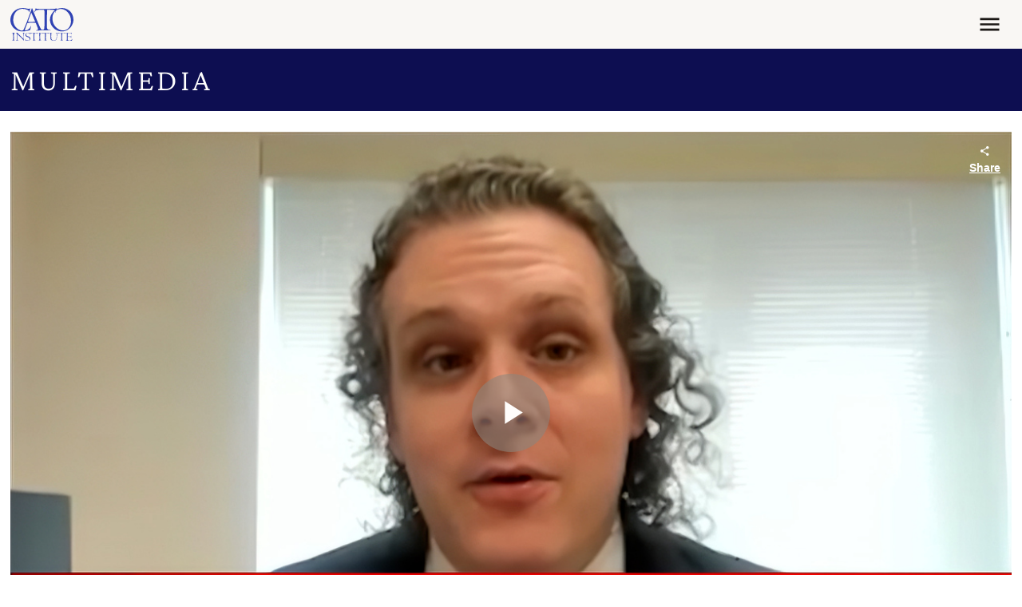

--- FILE ---
content_type: text/css; charset=utf-8
request_url: https://player.interactivity.brightcove.com/css/generated/player.css?v=20220818
body_size: 55050
content:
@charset "UTF-8";
@import url("https://fonts.googleapis.com/css2?family=DM+Mono:wght@400;500&family=Fredoka:wght@400;500;600&family=Playball&display=swap");
@import url("https://api.fontshare.com/v2/css?f[]=satoshi@400,500,700,900&display=swap");
@import url("https://fonts.googleapis.com/css2?family=Public+Sans&display=swap");
@import url("https://fonts.googleapis.com/css2?family=Public+Sans&display=swap");
@import url("https://fonts.googleapis.com/css2?family=Public+Sans&display=swap");
@import url("https://fonts.googleapis.com/css2?family=Public+Sans&display=swap");
.bcov-secondary {
  color: #092dbd !important;
  background-color: transparent !important;
  box-shadow: none !important;
}
.bcov-secondary:hover, .bcov-secondary:focus, .bcov-secondary:active {
  background-color: #d7dbea !important;
  color: #092dbd !important;
}
.bcov-border {
  border: 1px solid #e5e6e6 !important;
}

.materialize {
  /* ==========================================================================
     Materialize variables
     ========================================================================== */
  /**
   * Table of Contents:
   *
   *  1. Colors
   *  2. Badges
   *  3. Buttons
   *  4. Cards
   *  5. Collapsible
   *  6. Chips
   *  7. Date Picker
   *  8. Dropdown
   *  10. Forms
   *  11. Global
   *  12. Grid
   *  13. Navigation Bar
   *  14. Side Navigation
   *  15. Photo Slider
   *  16. Spinners | Loaders
   *  17. Tabs
   *  18. Tables
   *  19. Toasts
   *  20. Typography
   *  21. Footer
   *  22. Flow Text
   *  23. Collections
   *  24. Progress Bar
   */
  /* 1. Colors
     ========================================================================== */
  /* 2. Badges
     ========================================================================== */
  /* 3. Buttons
     ========================================================================== */
  /* 4. Cards
     ========================================================================== */
  /* 5. Collapsible
     ========================================================================== */
  /* 6. Chips
     ========================================================================== */
  /* 7. Date Picker
     ========================================================================== */
  /* 8. Dropdown
     ========================================================================== */
  /* 9. Fonts
     ========================================================================== */
  /* 10. Forms
     ========================================================================== */
  /* 11. Global
     ========================================================================== */
  /* 12. Grid
     ========================================================================== */
  /* 13. Navigation Bar
     ========================================================================== */
  /* 14. Side Navigation
     ========================================================================== */
  /* 15. Photo Slider
     ========================================================================== */
  /* 16. Spinners | Loaders
     ========================================================================== */
  /* 17. Tabs
     ========================================================================== */
  /* 18. Tables
     ========================================================================== */
  /* 19. Toasts
     ========================================================================== */
  /* 20. Typography
     ========================================================================== */
  /* 21. Footer
     ========================================================================== */
  /* 22. Flow Text
     ========================================================================== */
  /* 23. Collections
     ========================================================================== */
  /* 24. Progress Bar
     ========================================================================== */
  /*
      @license
      Copyright (c) 2014 The Polymer Project Authors. All rights reserved.
      This code may only be used under the BSD style license found at http://polymer.github.io/LICENSE.txt
      The complete set of authors may be found at http://polymer.github.io/AUTHORS.txt
      The complete set of contributors may be found at http://polymer.github.io/CONTRIBUTORS.txt
      Code distributed by Google as part of the polymer project is also
      subject to an additional IP rights grant found at http://polymer.github.io/PATENTS.txt
   */
  /**************************/
  /* STYLES FOR THE SPINNER */
  /**************************/
  /*
   * Constants:
   *      STROKEWIDTH = 3px
   *      ARCSIZE     = 270 degrees (amount of circle the arc takes up)
   *      ARCTIME     = 1333ms (time it takes to expand and contract arc)
   *      ARCSTARTROT = 216 degrees (how much the start location of the arc
   *                                should rotate each time, 216 gives us a
   *                                5 pointed star shape (it's 360/5 * 3).
   *                                For a 7 pointed star, we might do
   *                                360/7 * 3 = 154.286)
   *      CONTAINERWIDTH = 28px
   *      SHRINK_TIME = 400ms
   */
  /**
   * IMPORTANT NOTE ABOUT CSS ANIMATION PROPERTIES (keanulee):
   *
   * iOS Safari (tested on iOS 8.1) does not handle animation-delay very well - it doesn't
   * guarantee that the animation will start _exactly_ after that value. So we avoid using
   * animation-delay and instead set custom keyframes for each color (as redundant as it
   * seems).
   *
   * We write out each animation in full (instead of separating animation-name,
   * animation-duration, etc.) because under the polyfill, Safari does not recognize those
   * specific properties properly, treats them as -webkit-animation, and overrides the
   * other animation rules. See https://github.com/Polymer/platform/issues/53.
   */
  /**
   * Patch the gap that appear between the two adjacent div.circle-clipper while the
   * spinner is rotating (appears on Chrome 38, Safari 7.1, and IE 11).
   */
  /*! normalize.css v3.0.3 | MIT License | github.com/necolas/normalize.css */
  /**
   * 1. Set default font family to sans-serif.
   * 2. Prevent iOS and IE text size adjust after device orientation change,
   *    without disabling user zoom.
   */
  /**
   * Remove default margin.
   */
  /* HTML5 display definitions
     ========================================================================== */
  /**
   * Correct `block` display not defined for any HTML5 element in IE 8/9.
   * Correct `block` display not defined for `details` or `summary` in IE 10/11
   * and Firefox.
   * Correct `block` display not defined for `main` in IE 11.
   */
  /**
   * 1. Correct `inline-block` display not defined in IE 8/9.
   * 2. Normalize vertical alignment of `progress` in Chrome, Firefox, and Opera.
   */
  /**
   * Prevent modern browsers from displaying `audio` without controls.
   * Remove excess height in iOS 5 devices.
   */
  /**
   * Address `[hidden]` styling not present in IE 8/9/10.
   * Hide the `template` element in IE 8/9/10/11, Safari, and Firefox < 22.
   */
  /* Links
     ========================================================================== */
  /**
   * Remove the gray background color from active links in IE 10.
   */
  /**
   * Improve readability of focused elements when they are also in an
   * active/hover state.
   */
  /* Text-level semantics
     ========================================================================== */
  /**
   * Address styling not present in IE 8/9/10/11, Safari, and Chrome.
   */
  /**
   * Address style set to `bolder` in Firefox 4+, Safari, and Chrome.
   */
  /**
   * Address styling not present in Safari and Chrome.
   */
  /**
   * Address variable `h1` font-size and margin within `section` and `article`
   * contexts in Firefox 4+, Safari, and Chrome.
   */
  /**
   * Address styling not present in IE 8/9.
   */
  /**
   * Address inconsistent and variable font size in all browsers.
   */
  /**
   * Prevent `sub` and `sup` affecting `line-height` in all browsers.
   */
  /* Embedded content
     ========================================================================== */
  /**
   * Remove border when inside `a` element in IE 8/9/10.
   */
  /**
   * Correct overflow not hidden in IE 9/10/11.
   */
  /* Grouping content
     ========================================================================== */
  /**
   * Address margin not present in IE 8/9 and Safari.
   */
  /**
   * Address differences between Firefox and other browsers.
   */
  /**
   * Contain overflow in all browsers.
   */
  /**
   * Address odd `em`-unit font size rendering in all browsers.
   */
  /* Forms
     ========================================================================== */
  /**
   * Known limitation: by default, Chrome and Safari on OS X allow very limited
   * styling of `select`, unless a `border` property is set.
   */
  /**
   * 1. Correct color not being inherited.
   *    Known issue: affects color of disabled elements.
   * 2. Correct font properties not being inherited.
   * 3. Address margins set differently in Firefox 4+, Safari, and Chrome.
   */
  /**
   * Address `overflow` set to `hidden` in IE 8/9/10/11.
   */
  /**
   * Address inconsistent `text-transform` inheritance for `button` and `select`.
   * All other form control elements do not inherit `text-transform` values.
   * Correct `button` style inheritance in Firefox, IE 8/9/10/11, and Opera.
   * Correct `select` style inheritance in Firefox.
   */
  /**
   * 1. Avoid the WebKit bug in Android 4.0.* where (2) destroys native `audio`
   *    and `video` controls.
   * 2. Correct inability to style clickable `input` types in iOS.
   * 3. Improve usability and consistency of cursor style between image-type
   *    `input` and others.
   */
  /**
   * Re-set default cursor for disabled elements.
   */
  /**
   * Remove inner padding and border in Firefox 4+.
   */
  /**
   * Address Firefox 4+ setting `line-height` on `input` using `!important` in
   * the UA stylesheet.
   */
  /**
   * It's recommended that you don't attempt to style these elements.
   * Firefox's implementation doesn't respect box-sizing, padding, or width.
   *
   * 1. Address box sizing set to `content-box` in IE 8/9/10.
   * 2. Remove excess padding in IE 8/9/10.
   */
  /**
   * Fix the cursor style for Chrome's increment/decrement buttons. For certain
   * `font-size` values of the `input`, it causes the cursor style of the
   * decrement button to change from `default` to `text`.
   */
  /**
   * 1. Address `appearance` set to `searchfield` in Safari and Chrome.
   * 2. Address `box-sizing` set to `border-box` in Safari and Chrome.
   */
  /**
   * Remove inner padding and search cancel button in Safari and Chrome on OS X.
   * Safari (but not Chrome) clips the cancel button when the search input has
   * padding (and `textfield` appearance).
   */
  /**
   * Define consistent border, margin, and padding.
   */
  /**
   * 1. Correct `color` not being inherited in IE 8/9/10/11.
   * 2. Remove padding so people aren't caught out if they zero out fieldsets.
   */
  /**
   * Remove default vertical scrollbar in IE 8/9/10/11.
   */
  /**
   * Don't inherit the `font-weight` (applied by a rule above).
   * NOTE: the default cannot safely be changed in Chrome and Safari on OS X.
   */
  /* Tables
     ========================================================================== */
  /**
   * Remove most spacing between table cells.
   */
  /*********************
    Transition Classes
  **********************/
  /*********************
    Media Query Classes
  **********************/
  /*******************
    Utility Classes
  *******************/
  /* This is needed for some mobile phones to display the Google Icon font properly */
  /*!
   * Waves v0.6.0
   * http://fian.my.id/Waves
   *
   * Copyright 2014 Alfiana E. Sibuea and other contributors
   * Released under the MIT license
   * https://github.com/fians/Waves/blob/master/LICENSE
   */
  /* Firefox Bug: link not triggered */
  /* Text Inputs + Textarea
     ========================================================================== */
  /* Style Placeholders */
  /* Text inputs */
  /* Search Field */
  /* Textarea */
  /* Autocomplete */
  /* Radio Buttons
     ========================================================================== */
  /* Unchecked styles */
  /* Checked styles */
  /* Radio With gap */
  /* Focused styles */
  /* Disabled Radio With gap */
  /* Disabled style */
  /* Checkboxes
     ========================================================================== */
  /* CUSTOM CSS CHECKBOXES */
  /* Remove default checkbox */
  /* Indeterminate checkbox */
  /* Switch
     ========================================================================== */
  /* Select Field
     ========================================================================== */
  /* File Input
     ========================================================================== */
  /* Range
     ========================================================================== */
  /***************
      Nav List
  ***************/
  /* ==========================================================================
     $BASE-PICKER
     ========================================================================== */
  /**
   * Note: the root picker element should *NOT* be styled more than what's here.
   */
  /**
   * The picker input element.
   */
  /**
   * When the picker is opened, the input element is "activated".
   */
  /**
   * The holder is the only "scrollable" top-level container element.
   */
  /*!
   * Default mobile-first, responsive styling for pickadate.js
   * Demo: http://amsul.github.io/pickadate.js
   */
  /**
   * Note: the root picker element should *NOT* be styled more than what's here.
   */
  /**
   * Make the holder and frame fullscreen.
   */
  /**
   * The holder should overlay the entire screen.
   */
  /**
   * The frame that bounds the box contents of the picker.
   */
  /**
   * The wrapper sets the stage to vertically align the box contents.
   */
  /**
   * The box contains all the picker contents.
   */
  /**
   * When the picker opens...
   */
  /**
   * For `large` screens, transform into an inline picker.
   */
  /* ==========================================================================
     CUSTOM MATERIALIZE STYLES
     ========================================================================== */
  /* ==========================================================================
     $BASE-DATE-PICKER
     ========================================================================== */
  /**
   * The picker box.
   */
  /**
   * The header containing the month and year stuff.
   */
  /**
   * The month and year labels.
   */
  /**
   * The month and year selectors.
   */
  /**
   * The month navigation buttons.
   */
  /**
   * The calendar table of dates
   */
  /**
   * The weekday labels
   */
  /**
   * The days on the calendar
   */
  /**
   * The footer containing the "today", "clear", and "close" buttons.
   */
  /* ==========================================================================
     CUSTOM MATERIALIZE STYLES
     ========================================================================== */
  /* ==========================================================================
     $BASE-TIME-PICKER
     ========================================================================== */
  /**
   * The list of times.
   */
  /**
   * The times on the clock.
   */
  /* Hovered time */
  /* Highlighted and hovered/focused time */
  /* Selected and hovered/focused time */
  /* Disabled time */
  /**
   * The clear button
   */
  /* ==========================================================================
     $DEFAULT-TIME-PICKER
     ========================================================================== */
  /**
   * The frame the bounds the time picker.
   */
  /**
   * The picker box.
   */
}
.materialize .materialize-red {
  background-color: #e51c23 !important;
}
.materialize .materialize-red-text {
  color: #e51c23 !important;
}
.materialize .materialize-red.lighten-5 {
  background-color: #fdeaeb !important;
}
.materialize .materialize-red-text.text-lighten-5 {
  color: #fdeaeb !important;
}
.materialize .materialize-red.lighten-4 {
  background-color: #f8c1c3 !important;
}
.materialize .materialize-red-text.text-lighten-4 {
  color: #f8c1c3 !important;
}
.materialize .materialize-red.lighten-3 {
  background-color: #f3989b !important;
}
.materialize .materialize-red-text.text-lighten-3 {
  color: #f3989b !important;
}
.materialize .materialize-red.lighten-2 {
  background-color: #ee6e73 !important;
}
.materialize .materialize-red-text.text-lighten-2 {
  color: #ee6e73 !important;
}
.materialize .materialize-red.lighten-1 {
  background-color: #ea454b !important;
}
.materialize .materialize-red-text.text-lighten-1 {
  color: #ea454b !important;
}
.materialize .materialize-red.darken-1 {
  background-color: #d0181e !important;
}
.materialize .materialize-red-text.text-darken-1 {
  color: #d0181e !important;
}
.materialize .materialize-red.darken-2 {
  background-color: #b9151b !important;
}
.materialize .materialize-red-text.text-darken-2 {
  color: #b9151b !important;
}
.materialize .materialize-red.darken-3 {
  background-color: #a21318 !important;
}
.materialize .materialize-red-text.text-darken-3 {
  color: #a21318 !important;
}
.materialize .materialize-red.darken-4 {
  background-color: #8b1014 !important;
}
.materialize .materialize-red-text.text-darken-4 {
  color: #8b1014 !important;
}
.materialize .red {
  background-color: #F44336 !important;
}
.materialize .red-text {
  color: #F44336 !important;
}
.materialize .red.lighten-5 {
  background-color: #FFEBEE !important;
}
.materialize .red-text.text-lighten-5 {
  color: #FFEBEE !important;
}
.materialize .red.lighten-4 {
  background-color: #FFCDD2 !important;
}
.materialize .red-text.text-lighten-4 {
  color: #FFCDD2 !important;
}
.materialize .red.lighten-3 {
  background-color: #EF9A9A !important;
}
.materialize .red-text.text-lighten-3 {
  color: #EF9A9A !important;
}
.materialize .red.lighten-2 {
  background-color: #E57373 !important;
}
.materialize .red-text.text-lighten-2 {
  color: #E57373 !important;
}
.materialize .red.lighten-1 {
  background-color: #EF5350 !important;
}
.materialize .red-text.text-lighten-1 {
  color: #EF5350 !important;
}
.materialize .red.darken-1 {
  background-color: #E53935 !important;
}
.materialize .red-text.text-darken-1 {
  color: #E53935 !important;
}
.materialize .red.darken-2 {
  background-color: #D32F2F !important;
}
.materialize .red-text.text-darken-2 {
  color: #D32F2F !important;
}
.materialize .red.darken-3 {
  background-color: #C62828 !important;
}
.materialize .red-text.text-darken-3 {
  color: #C62828 !important;
}
.materialize .red.darken-4 {
  background-color: #B71C1C !important;
}
.materialize .red-text.text-darken-4 {
  color: #B71C1C !important;
}
.materialize .red.accent-1 {
  background-color: #FF8A80 !important;
}
.materialize .red-text.text-accent-1 {
  color: #FF8A80 !important;
}
.materialize .red.accent-2 {
  background-color: #FF5252 !important;
}
.materialize .red-text.text-accent-2 {
  color: #FF5252 !important;
}
.materialize .red.accent-3 {
  background-color: #FF1744 !important;
}
.materialize .red-text.text-accent-3 {
  color: #FF1744 !important;
}
.materialize .red.accent-4 {
  background-color: #D50000 !important;
}
.materialize .red-text.text-accent-4 {
  color: #D50000 !important;
}
.materialize .pink {
  background-color: #e91e63 !important;
}
.materialize .pink-text {
  color: #e91e63 !important;
}
.materialize .pink.lighten-5 {
  background-color: #fce4ec !important;
}
.materialize .pink-text.text-lighten-5 {
  color: #fce4ec !important;
}
.materialize .pink.lighten-4 {
  background-color: #f8bbd0 !important;
}
.materialize .pink-text.text-lighten-4 {
  color: #f8bbd0 !important;
}
.materialize .pink.lighten-3 {
  background-color: #f48fb1 !important;
}
.materialize .pink-text.text-lighten-3 {
  color: #f48fb1 !important;
}
.materialize .pink.lighten-2 {
  background-color: #f06292 !important;
}
.materialize .pink-text.text-lighten-2 {
  color: #f06292 !important;
}
.materialize .pink.lighten-1 {
  background-color: #ec407a !important;
}
.materialize .pink-text.text-lighten-1 {
  color: #ec407a !important;
}
.materialize .pink.darken-1 {
  background-color: #d81b60 !important;
}
.materialize .pink-text.text-darken-1 {
  color: #d81b60 !important;
}
.materialize .pink.darken-2 {
  background-color: #c2185b !important;
}
.materialize .pink-text.text-darken-2 {
  color: #c2185b !important;
}
.materialize .pink.darken-3 {
  background-color: #ad1457 !important;
}
.materialize .pink-text.text-darken-3 {
  color: #ad1457 !important;
}
.materialize .pink.darken-4 {
  background-color: #880e4f !important;
}
.materialize .pink-text.text-darken-4 {
  color: #880e4f !important;
}
.materialize .pink.accent-1 {
  background-color: #ff80ab !important;
}
.materialize .pink-text.text-accent-1 {
  color: #ff80ab !important;
}
.materialize .pink.accent-2 {
  background-color: #ff4081 !important;
}
.materialize .pink-text.text-accent-2 {
  color: #ff4081 !important;
}
.materialize .pink.accent-3 {
  background-color: #f50057 !important;
}
.materialize .pink-text.text-accent-3 {
  color: #f50057 !important;
}
.materialize .pink.accent-4 {
  background-color: #c51162 !important;
}
.materialize .pink-text.text-accent-4 {
  color: #c51162 !important;
}
.materialize .purple {
  background-color: #9c27b0 !important;
}
.materialize .purple-text {
  color: #9c27b0 !important;
}
.materialize .purple.lighten-5 {
  background-color: #f3e5f5 !important;
}
.materialize .purple-text.text-lighten-5 {
  color: #f3e5f5 !important;
}
.materialize .purple.lighten-4 {
  background-color: #e1bee7 !important;
}
.materialize .purple-text.text-lighten-4 {
  color: #e1bee7 !important;
}
.materialize .purple.lighten-3 {
  background-color: #ce93d8 !important;
}
.materialize .purple-text.text-lighten-3 {
  color: #ce93d8 !important;
}
.materialize .purple.lighten-2 {
  background-color: #ba68c8 !important;
}
.materialize .purple-text.text-lighten-2 {
  color: #ba68c8 !important;
}
.materialize .purple.lighten-1 {
  background-color: #ab47bc !important;
}
.materialize .purple-text.text-lighten-1 {
  color: #ab47bc !important;
}
.materialize .purple.darken-1 {
  background-color: #8e24aa !important;
}
.materialize .purple-text.text-darken-1 {
  color: #8e24aa !important;
}
.materialize .purple.darken-2 {
  background-color: #7b1fa2 !important;
}
.materialize .purple-text.text-darken-2 {
  color: #7b1fa2 !important;
}
.materialize .purple.darken-3 {
  background-color: #6a1b9a !important;
}
.materialize .purple-text.text-darken-3 {
  color: #6a1b9a !important;
}
.materialize .purple.darken-4 {
  background-color: #4a148c !important;
}
.materialize .purple-text.text-darken-4 {
  color: #4a148c !important;
}
.materialize .purple.accent-1 {
  background-color: #ea80fc !important;
}
.materialize .purple-text.text-accent-1 {
  color: #ea80fc !important;
}
.materialize .purple.accent-2 {
  background-color: #e040fb !important;
}
.materialize .purple-text.text-accent-2 {
  color: #e040fb !important;
}
.materialize .purple.accent-3 {
  background-color: #d500f9 !important;
}
.materialize .purple-text.text-accent-3 {
  color: #d500f9 !important;
}
.materialize .purple.accent-4 {
  background-color: #aa00ff !important;
}
.materialize .purple-text.text-accent-4 {
  color: #aa00ff !important;
}
.materialize .deep-purple {
  background-color: #673ab7 !important;
}
.materialize .deep-purple-text {
  color: #673ab7 !important;
}
.materialize .deep-purple.lighten-5 {
  background-color: #ede7f6 !important;
}
.materialize .deep-purple-text.text-lighten-5 {
  color: #ede7f6 !important;
}
.materialize .deep-purple.lighten-4 {
  background-color: #d1c4e9 !important;
}
.materialize .deep-purple-text.text-lighten-4 {
  color: #d1c4e9 !important;
}
.materialize .deep-purple.lighten-3 {
  background-color: #b39ddb !important;
}
.materialize .deep-purple-text.text-lighten-3 {
  color: #b39ddb !important;
}
.materialize .deep-purple.lighten-2 {
  background-color: #9575cd !important;
}
.materialize .deep-purple-text.text-lighten-2 {
  color: #9575cd !important;
}
.materialize .deep-purple.lighten-1 {
  background-color: #7e57c2 !important;
}
.materialize .deep-purple-text.text-lighten-1 {
  color: #7e57c2 !important;
}
.materialize .deep-purple.darken-1 {
  background-color: #5e35b1 !important;
}
.materialize .deep-purple-text.text-darken-1 {
  color: #5e35b1 !important;
}
.materialize .deep-purple.darken-2 {
  background-color: #512da8 !important;
}
.materialize .deep-purple-text.text-darken-2 {
  color: #512da8 !important;
}
.materialize .deep-purple.darken-3 {
  background-color: #4527a0 !important;
}
.materialize .deep-purple-text.text-darken-3 {
  color: #4527a0 !important;
}
.materialize .deep-purple.darken-4 {
  background-color: #311b92 !important;
}
.materialize .deep-purple-text.text-darken-4 {
  color: #311b92 !important;
}
.materialize .deep-purple.accent-1 {
  background-color: #b388ff !important;
}
.materialize .deep-purple-text.text-accent-1 {
  color: #b388ff !important;
}
.materialize .deep-purple.accent-2 {
  background-color: #7c4dff !important;
}
.materialize .deep-purple-text.text-accent-2 {
  color: #7c4dff !important;
}
.materialize .deep-purple.accent-3 {
  background-color: #651fff !important;
}
.materialize .deep-purple-text.text-accent-3 {
  color: #651fff !important;
}
.materialize .deep-purple.accent-4 {
  background-color: #6200ea !important;
}
.materialize .deep-purple-text.text-accent-4 {
  color: #6200ea !important;
}
.materialize .indigo {
  background-color: #3f51b5 !important;
}
.materialize .indigo-text {
  color: #3f51b5 !important;
}
.materialize .indigo.lighten-5 {
  background-color: #e8eaf6 !important;
}
.materialize .indigo-text.text-lighten-5 {
  color: #e8eaf6 !important;
}
.materialize .indigo.lighten-4 {
  background-color: #c5cae9 !important;
}
.materialize .indigo-text.text-lighten-4 {
  color: #c5cae9 !important;
}
.materialize .indigo.lighten-3 {
  background-color: #9fa8da !important;
}
.materialize .indigo-text.text-lighten-3 {
  color: #9fa8da !important;
}
.materialize .indigo.lighten-2 {
  background-color: #7986cb !important;
}
.materialize .indigo-text.text-lighten-2 {
  color: #7986cb !important;
}
.materialize .indigo.lighten-1 {
  background-color: #5c6bc0 !important;
}
.materialize .indigo-text.text-lighten-1 {
  color: #5c6bc0 !important;
}
.materialize .indigo.darken-1 {
  background-color: #3949ab !important;
}
.materialize .indigo-text.text-darken-1 {
  color: #3949ab !important;
}
.materialize .indigo.darken-2 {
  background-color: #303f9f !important;
}
.materialize .indigo-text.text-darken-2 {
  color: #303f9f !important;
}
.materialize .indigo.darken-3 {
  background-color: #283593 !important;
}
.materialize .indigo-text.text-darken-3 {
  color: #283593 !important;
}
.materialize .indigo.darken-4 {
  background-color: #1a237e !important;
}
.materialize .indigo-text.text-darken-4 {
  color: #1a237e !important;
}
.materialize .indigo.accent-1 {
  background-color: #8c9eff !important;
}
.materialize .indigo-text.text-accent-1 {
  color: #8c9eff !important;
}
.materialize .indigo.accent-2 {
  background-color: #536dfe !important;
}
.materialize .indigo-text.text-accent-2 {
  color: #536dfe !important;
}
.materialize .indigo.accent-3 {
  background-color: #3d5afe !important;
}
.materialize .indigo-text.text-accent-3 {
  color: #3d5afe !important;
}
.materialize .indigo.accent-4 {
  background-color: #304ffe !important;
}
.materialize .indigo-text.text-accent-4 {
  color: #304ffe !important;
}
.materialize .blue {
  background-color: #2196F3 !important;
}
.materialize .blue-text {
  color: #2196F3 !important;
}
.materialize .blue.lighten-5 {
  background-color: #E3F2FD !important;
}
.materialize .blue-text.text-lighten-5 {
  color: #E3F2FD !important;
}
.materialize .blue.lighten-4 {
  background-color: #BBDEFB !important;
}
.materialize .blue-text.text-lighten-4 {
  color: #BBDEFB !important;
}
.materialize .blue.lighten-3 {
  background-color: #90CAF9 !important;
}
.materialize .blue-text.text-lighten-3 {
  color: #90CAF9 !important;
}
.materialize .blue.lighten-2 {
  background-color: #64B5F6 !important;
}
.materialize .blue-text.text-lighten-2 {
  color: #64B5F6 !important;
}
.materialize .blue.lighten-1 {
  background-color: #42A5F5 !important;
}
.materialize .blue-text.text-lighten-1 {
  color: #42A5F5 !important;
}
.materialize .blue.darken-1 {
  background-color: #1E88E5 !important;
}
.materialize .blue-text.text-darken-1 {
  color: #1E88E5 !important;
}
.materialize .blue.darken-2 {
  background-color: #1976D2 !important;
}
.materialize .blue-text.text-darken-2 {
  color: #1976D2 !important;
}
.materialize .blue.darken-3 {
  background-color: #1565C0 !important;
}
.materialize .blue-text.text-darken-3 {
  color: #1565C0 !important;
}
.materialize .blue.darken-4 {
  background-color: #0D47A1 !important;
}
.materialize .blue-text.text-darken-4 {
  color: #0D47A1 !important;
}
.materialize .blue.accent-1 {
  background-color: #82B1FF !important;
}
.materialize .blue-text.text-accent-1 {
  color: #82B1FF !important;
}
.materialize .blue.accent-2 {
  background-color: #448AFF !important;
}
.materialize .blue-text.text-accent-2 {
  color: #448AFF !important;
}
.materialize .blue.accent-3 {
  background-color: #2979FF !important;
}
.materialize .blue-text.text-accent-3 {
  color: #2979FF !important;
}
.materialize .blue.accent-4 {
  background-color: #2962FF !important;
}
.materialize .blue-text.text-accent-4 {
  color: #2962FF !important;
}
.materialize .light-blue {
  background-color: #03a9f4 !important;
}
.materialize .light-blue-text {
  color: #03a9f4 !important;
}
.materialize .light-blue.lighten-5 {
  background-color: #e1f5fe !important;
}
.materialize .light-blue-text.text-lighten-5 {
  color: #e1f5fe !important;
}
.materialize .light-blue.lighten-4 {
  background-color: #b3e5fc !important;
}
.materialize .light-blue-text.text-lighten-4 {
  color: #b3e5fc !important;
}
.materialize .light-blue.lighten-3 {
  background-color: #81d4fa !important;
}
.materialize .light-blue-text.text-lighten-3 {
  color: #81d4fa !important;
}
.materialize .light-blue.lighten-2 {
  background-color: #4fc3f7 !important;
}
.materialize .light-blue-text.text-lighten-2 {
  color: #4fc3f7 !important;
}
.materialize .light-blue.lighten-1 {
  background-color: #29b6f6 !important;
}
.materialize .light-blue-text.text-lighten-1 {
  color: #29b6f6 !important;
}
.materialize .light-blue.darken-1 {
  background-color: #039be5 !important;
}
.materialize .light-blue-text.text-darken-1 {
  color: #039be5 !important;
}
.materialize .light-blue.darken-2 {
  background-color: #0288d1 !important;
}
.materialize .light-blue-text.text-darken-2 {
  color: #0288d1 !important;
}
.materialize .light-blue.darken-3 {
  background-color: #0277bd !important;
}
.materialize .light-blue-text.text-darken-3 {
  color: #0277bd !important;
}
.materialize .light-blue.darken-4 {
  background-color: #01579b !important;
}
.materialize .light-blue-text.text-darken-4 {
  color: #01579b !important;
}
.materialize .light-blue.accent-1 {
  background-color: #80d8ff !important;
}
.materialize .light-blue-text.text-accent-1 {
  color: #80d8ff !important;
}
.materialize .light-blue.accent-2 {
  background-color: #40c4ff !important;
}
.materialize .light-blue-text.text-accent-2 {
  color: #40c4ff !important;
}
.materialize .light-blue.accent-3 {
  background-color: #00b0ff !important;
}
.materialize .light-blue-text.text-accent-3 {
  color: #00b0ff !important;
}
.materialize .light-blue.accent-4 {
  background-color: #0091ea !important;
}
.materialize .light-blue-text.text-accent-4 {
  color: #0091ea !important;
}
.materialize .cyan {
  background-color: #00bcd4 !important;
}
.materialize .cyan-text {
  color: #00bcd4 !important;
}
.materialize .cyan.lighten-5 {
  background-color: #e0f7fa !important;
}
.materialize .cyan-text.text-lighten-5 {
  color: #e0f7fa !important;
}
.materialize .cyan.lighten-4 {
  background-color: #b2ebf2 !important;
}
.materialize .cyan-text.text-lighten-4 {
  color: #b2ebf2 !important;
}
.materialize .cyan.lighten-3 {
  background-color: #80deea !important;
}
.materialize .cyan-text.text-lighten-3 {
  color: #80deea !important;
}
.materialize .cyan.lighten-2 {
  background-color: #4dd0e1 !important;
}
.materialize .cyan-text.text-lighten-2 {
  color: #4dd0e1 !important;
}
.materialize .cyan.lighten-1 {
  background-color: #26c6da !important;
}
.materialize .cyan-text.text-lighten-1 {
  color: #26c6da !important;
}
.materialize .cyan.darken-1 {
  background-color: #00acc1 !important;
}
.materialize .cyan-text.text-darken-1 {
  color: #00acc1 !important;
}
.materialize .cyan.darken-2 {
  background-color: #0097a7 !important;
}
.materialize .cyan-text.text-darken-2 {
  color: #0097a7 !important;
}
.materialize .cyan.darken-3 {
  background-color: #00838f !important;
}
.materialize .cyan-text.text-darken-3 {
  color: #00838f !important;
}
.materialize .cyan.darken-4 {
  background-color: #006064 !important;
}
.materialize .cyan-text.text-darken-4 {
  color: #006064 !important;
}
.materialize .cyan.accent-1 {
  background-color: #84ffff !important;
}
.materialize .cyan-text.text-accent-1 {
  color: #84ffff !important;
}
.materialize .cyan.accent-2 {
  background-color: #18ffff !important;
}
.materialize .cyan-text.text-accent-2 {
  color: #18ffff !important;
}
.materialize .cyan.accent-3 {
  background-color: #00e5ff !important;
}
.materialize .cyan-text.text-accent-3 {
  color: #00e5ff !important;
}
.materialize .cyan.accent-4 {
  background-color: #00b8d4 !important;
}
.materialize .cyan-text.text-accent-4 {
  color: #00b8d4 !important;
}
.materialize .teal {
  background-color: #009688 !important;
}
.materialize .teal-text {
  color: #009688 !important;
}
.materialize .teal.lighten-5 {
  background-color: #e0f2f1 !important;
}
.materialize .teal-text.text-lighten-5 {
  color: #e0f2f1 !important;
}
.materialize .teal.lighten-4 {
  background-color: #b2dfdb !important;
}
.materialize .teal-text.text-lighten-4 {
  color: #b2dfdb !important;
}
.materialize .teal.lighten-3 {
  background-color: #80cbc4 !important;
}
.materialize .teal-text.text-lighten-3 {
  color: #80cbc4 !important;
}
.materialize .teal.lighten-2 {
  background-color: #4db6ac !important;
}
.materialize .teal-text.text-lighten-2 {
  color: #4db6ac !important;
}
.materialize .teal.lighten-1 {
  background-color: #26a69a !important;
}
.materialize .teal-text.text-lighten-1 {
  color: #26a69a !important;
}
.materialize .teal.darken-1 {
  background-color: #00897b !important;
}
.materialize .teal-text.text-darken-1 {
  color: #00897b !important;
}
.materialize .teal.darken-2 {
  background-color: #00796b !important;
}
.materialize .teal-text.text-darken-2 {
  color: #00796b !important;
}
.materialize .teal.darken-3 {
  background-color: #00695c !important;
}
.materialize .teal-text.text-darken-3 {
  color: #00695c !important;
}
.materialize .teal.darken-4 {
  background-color: #004d40 !important;
}
.materialize .teal-text.text-darken-4 {
  color: #004d40 !important;
}
.materialize .teal.accent-1 {
  background-color: #a7ffeb !important;
}
.materialize .teal-text.text-accent-1 {
  color: #a7ffeb !important;
}
.materialize .teal.accent-2 {
  background-color: #64ffda !important;
}
.materialize .teal-text.text-accent-2 {
  color: #64ffda !important;
}
.materialize .teal.accent-3 {
  background-color: #1de9b6 !important;
}
.materialize .teal-text.text-accent-3 {
  color: #1de9b6 !important;
}
.materialize .teal.accent-4 {
  background-color: #00bfa5 !important;
}
.materialize .teal-text.text-accent-4 {
  color: #00bfa5 !important;
}
.materialize .green {
  background-color: #4CAF50 !important;
}
.materialize .green-text {
  color: #4CAF50 !important;
}
.materialize .green.lighten-5 {
  background-color: #E8F5E9 !important;
}
.materialize .green-text.text-lighten-5 {
  color: #E8F5E9 !important;
}
.materialize .green.lighten-4 {
  background-color: #C8E6C9 !important;
}
.materialize .green-text.text-lighten-4 {
  color: #C8E6C9 !important;
}
.materialize .green.lighten-3 {
  background-color: #A5D6A7 !important;
}
.materialize .green-text.text-lighten-3 {
  color: #A5D6A7 !important;
}
.materialize .green.lighten-2 {
  background-color: #81C784 !important;
}
.materialize .green-text.text-lighten-2 {
  color: #81C784 !important;
}
.materialize .green.lighten-1 {
  background-color: #66BB6A !important;
}
.materialize .green-text.text-lighten-1 {
  color: #66BB6A !important;
}
.materialize .green.darken-1 {
  background-color: #43A047 !important;
}
.materialize .green-text.text-darken-1 {
  color: #43A047 !important;
}
.materialize .green.darken-2 {
  background-color: #388E3C !important;
}
.materialize .green-text.text-darken-2 {
  color: #388E3C !important;
}
.materialize .green.darken-3 {
  background-color: #2E7D32 !important;
}
.materialize .green-text.text-darken-3 {
  color: #2E7D32 !important;
}
.materialize .green.darken-4 {
  background-color: #1B5E20 !important;
}
.materialize .green-text.text-darken-4 {
  color: #1B5E20 !important;
}
.materialize .green.accent-1 {
  background-color: #B9F6CA !important;
}
.materialize .green-text.text-accent-1 {
  color: #B9F6CA !important;
}
.materialize .green.accent-2 {
  background-color: #69F0AE !important;
}
.materialize .green-text.text-accent-2 {
  color: #69F0AE !important;
}
.materialize .green.accent-3 {
  background-color: #00E676 !important;
}
.materialize .green-text.text-accent-3 {
  color: #00E676 !important;
}
.materialize .green.accent-4 {
  background-color: #00C853 !important;
}
.materialize .green-text.text-accent-4 {
  color: #00C853 !important;
}
.materialize .light-green {
  background-color: #8bc34a !important;
}
.materialize .light-green-text {
  color: #8bc34a !important;
}
.materialize .light-green.lighten-5 {
  background-color: #f1f8e9 !important;
}
.materialize .light-green-text.text-lighten-5 {
  color: #f1f8e9 !important;
}
.materialize .light-green.lighten-4 {
  background-color: #dcedc8 !important;
}
.materialize .light-green-text.text-lighten-4 {
  color: #dcedc8 !important;
}
.materialize .light-green.lighten-3 {
  background-color: #c5e1a5 !important;
}
.materialize .light-green-text.text-lighten-3 {
  color: #c5e1a5 !important;
}
.materialize .light-green.lighten-2 {
  background-color: #aed581 !important;
}
.materialize .light-green-text.text-lighten-2 {
  color: #aed581 !important;
}
.materialize .light-green.lighten-1 {
  background-color: #9ccc65 !important;
}
.materialize .light-green-text.text-lighten-1 {
  color: #9ccc65 !important;
}
.materialize .light-green.darken-1 {
  background-color: #7cb342 !important;
}
.materialize .light-green-text.text-darken-1 {
  color: #7cb342 !important;
}
.materialize .light-green.darken-2 {
  background-color: #689f38 !important;
}
.materialize .light-green-text.text-darken-2 {
  color: #689f38 !important;
}
.materialize .light-green.darken-3 {
  background-color: #558b2f !important;
}
.materialize .light-green-text.text-darken-3 {
  color: #558b2f !important;
}
.materialize .light-green.darken-4 {
  background-color: #33691e !important;
}
.materialize .light-green-text.text-darken-4 {
  color: #33691e !important;
}
.materialize .light-green.accent-1 {
  background-color: #ccff90 !important;
}
.materialize .light-green-text.text-accent-1 {
  color: #ccff90 !important;
}
.materialize .light-green.accent-2 {
  background-color: #b2ff59 !important;
}
.materialize .light-green-text.text-accent-2 {
  color: #b2ff59 !important;
}
.materialize .light-green.accent-3 {
  background-color: #76ff03 !important;
}
.materialize .light-green-text.text-accent-3 {
  color: #76ff03 !important;
}
.materialize .light-green.accent-4 {
  background-color: #64dd17 !important;
}
.materialize .light-green-text.text-accent-4 {
  color: #64dd17 !important;
}
.materialize .lime {
  background-color: #cddc39 !important;
}
.materialize .lime-text {
  color: #cddc39 !important;
}
.materialize .lime.lighten-5 {
  background-color: #f9fbe7 !important;
}
.materialize .lime-text.text-lighten-5 {
  color: #f9fbe7 !important;
}
.materialize .lime.lighten-4 {
  background-color: #f0f4c3 !important;
}
.materialize .lime-text.text-lighten-4 {
  color: #f0f4c3 !important;
}
.materialize .lime.lighten-3 {
  background-color: #e6ee9c !important;
}
.materialize .lime-text.text-lighten-3 {
  color: #e6ee9c !important;
}
.materialize .lime.lighten-2 {
  background-color: #dce775 !important;
}
.materialize .lime-text.text-lighten-2 {
  color: #dce775 !important;
}
.materialize .lime.lighten-1 {
  background-color: #d4e157 !important;
}
.materialize .lime-text.text-lighten-1 {
  color: #d4e157 !important;
}
.materialize .lime.darken-1 {
  background-color: #c0ca33 !important;
}
.materialize .lime-text.text-darken-1 {
  color: #c0ca33 !important;
}
.materialize .lime.darken-2 {
  background-color: #afb42b !important;
}
.materialize .lime-text.text-darken-2 {
  color: #afb42b !important;
}
.materialize .lime.darken-3 {
  background-color: #9e9d24 !important;
}
.materialize .lime-text.text-darken-3 {
  color: #9e9d24 !important;
}
.materialize .lime.darken-4 {
  background-color: #827717 !important;
}
.materialize .lime-text.text-darken-4 {
  color: #827717 !important;
}
.materialize .lime.accent-1 {
  background-color: #f4ff81 !important;
}
.materialize .lime-text.text-accent-1 {
  color: #f4ff81 !important;
}
.materialize .lime.accent-2 {
  background-color: #eeff41 !important;
}
.materialize .lime-text.text-accent-2 {
  color: #eeff41 !important;
}
.materialize .lime.accent-3 {
  background-color: #c6ff00 !important;
}
.materialize .lime-text.text-accent-3 {
  color: #c6ff00 !important;
}
.materialize .lime.accent-4 {
  background-color: #aeea00 !important;
}
.materialize .lime-text.text-accent-4 {
  color: #aeea00 !important;
}
.materialize .yellow {
  background-color: #ffeb3b !important;
}
.materialize .yellow-text {
  color: #ffeb3b !important;
}
.materialize .yellow.lighten-5 {
  background-color: #fffde7 !important;
}
.materialize .yellow-text.text-lighten-5 {
  color: #fffde7 !important;
}
.materialize .yellow.lighten-4 {
  background-color: #fff9c4 !important;
}
.materialize .yellow-text.text-lighten-4 {
  color: #fff9c4 !important;
}
.materialize .yellow.lighten-3 {
  background-color: #fff59d !important;
}
.materialize .yellow-text.text-lighten-3 {
  color: #fff59d !important;
}
.materialize .yellow.lighten-2 {
  background-color: #fff176 !important;
}
.materialize .yellow-text.text-lighten-2 {
  color: #fff176 !important;
}
.materialize .yellow.lighten-1 {
  background-color: #ffee58 !important;
}
.materialize .yellow-text.text-lighten-1 {
  color: #ffee58 !important;
}
.materialize .yellow.darken-1 {
  background-color: #fdd835 !important;
}
.materialize .yellow-text.text-darken-1 {
  color: #fdd835 !important;
}
.materialize .yellow.darken-2 {
  background-color: #fbc02d !important;
}
.materialize .yellow-text.text-darken-2 {
  color: #fbc02d !important;
}
.materialize .yellow.darken-3 {
  background-color: #f9a825 !important;
}
.materialize .yellow-text.text-darken-3 {
  color: #f9a825 !important;
}
.materialize .yellow.darken-4 {
  background-color: #f57f17 !important;
}
.materialize .yellow-text.text-darken-4 {
  color: #f57f17 !important;
}
.materialize .yellow.accent-1 {
  background-color: #ffff8d !important;
}
.materialize .yellow-text.text-accent-1 {
  color: #ffff8d !important;
}
.materialize .yellow.accent-2 {
  background-color: #ffff00 !important;
}
.materialize .yellow-text.text-accent-2 {
  color: #ffff00 !important;
}
.materialize .yellow.accent-3 {
  background-color: #ffea00 !important;
}
.materialize .yellow-text.text-accent-3 {
  color: #ffea00 !important;
}
.materialize .yellow.accent-4 {
  background-color: #ffd600 !important;
}
.materialize .yellow-text.text-accent-4 {
  color: #ffd600 !important;
}
.materialize .amber {
  background-color: #ffc107 !important;
}
.materialize .amber-text {
  color: #ffc107 !important;
}
.materialize .amber.lighten-5 {
  background-color: #fff8e1 !important;
}
.materialize .amber-text.text-lighten-5 {
  color: #fff8e1 !important;
}
.materialize .amber.lighten-4 {
  background-color: #ffecb3 !important;
}
.materialize .amber-text.text-lighten-4 {
  color: #ffecb3 !important;
}
.materialize .amber.lighten-3 {
  background-color: #ffe082 !important;
}
.materialize .amber-text.text-lighten-3 {
  color: #ffe082 !important;
}
.materialize .amber.lighten-2 {
  background-color: #ffd54f !important;
}
.materialize .amber-text.text-lighten-2 {
  color: #ffd54f !important;
}
.materialize .amber.lighten-1 {
  background-color: #ffca28 !important;
}
.materialize .amber-text.text-lighten-1 {
  color: #ffca28 !important;
}
.materialize .amber.darken-1 {
  background-color: #ffb300 !important;
}
.materialize .amber-text.text-darken-1 {
  color: #ffb300 !important;
}
.materialize .amber.darken-2 {
  background-color: #ffa000 !important;
}
.materialize .amber-text.text-darken-2 {
  color: #ffa000 !important;
}
.materialize .amber.darken-3 {
  background-color: #ff8f00 !important;
}
.materialize .amber-text.text-darken-3 {
  color: #ff8f00 !important;
}
.materialize .amber.darken-4 {
  background-color: #ff6f00 !important;
}
.materialize .amber-text.text-darken-4 {
  color: #ff6f00 !important;
}
.materialize .amber.accent-1 {
  background-color: #ffe57f !important;
}
.materialize .amber-text.text-accent-1 {
  color: #ffe57f !important;
}
.materialize .amber.accent-2 {
  background-color: #ffd740 !important;
}
.materialize .amber-text.text-accent-2 {
  color: #ffd740 !important;
}
.materialize .amber.accent-3 {
  background-color: #ffc400 !important;
}
.materialize .amber-text.text-accent-3 {
  color: #ffc400 !important;
}
.materialize .amber.accent-4 {
  background-color: #ffab00 !important;
}
.materialize .amber-text.text-accent-4 {
  color: #ffab00 !important;
}
.materialize .orange {
  background-color: #ff9800 !important;
}
.materialize .orange-text {
  color: #ff9800 !important;
}
.materialize .orange.lighten-5 {
  background-color: #fff3e0 !important;
}
.materialize .orange-text.text-lighten-5 {
  color: #fff3e0 !important;
}
.materialize .orange.lighten-4 {
  background-color: #ffe0b2 !important;
}
.materialize .orange-text.text-lighten-4 {
  color: #ffe0b2 !important;
}
.materialize .orange.lighten-3 {
  background-color: #ffcc80 !important;
}
.materialize .orange-text.text-lighten-3 {
  color: #ffcc80 !important;
}
.materialize .orange.lighten-2 {
  background-color: #ffb74d !important;
}
.materialize .orange-text.text-lighten-2 {
  color: #ffb74d !important;
}
.materialize .orange.lighten-1 {
  background-color: #ffa726 !important;
}
.materialize .orange-text.text-lighten-1 {
  color: #ffa726 !important;
}
.materialize .orange.darken-1 {
  background-color: #fb8c00 !important;
}
.materialize .orange-text.text-darken-1 {
  color: #fb8c00 !important;
}
.materialize .orange.darken-2 {
  background-color: #f57c00 !important;
}
.materialize .orange-text.text-darken-2 {
  color: #f57c00 !important;
}
.materialize .orange.darken-3 {
  background-color: #ef6c00 !important;
}
.materialize .orange-text.text-darken-3 {
  color: #ef6c00 !important;
}
.materialize .orange.darken-4 {
  background-color: #e65100 !important;
}
.materialize .orange-text.text-darken-4 {
  color: #e65100 !important;
}
.materialize .orange.accent-1 {
  background-color: #ffd180 !important;
}
.materialize .orange-text.text-accent-1 {
  color: #ffd180 !important;
}
.materialize .orange.accent-2 {
  background-color: #ffab40 !important;
}
.materialize .orange-text.text-accent-2 {
  color: #ffab40 !important;
}
.materialize .orange.accent-3 {
  background-color: #ff9100 !important;
}
.materialize .orange-text.text-accent-3 {
  color: #ff9100 !important;
}
.materialize .orange.accent-4 {
  background-color: #ff6d00 !important;
}
.materialize .orange-text.text-accent-4 {
  color: #ff6d00 !important;
}
.materialize .deep-orange {
  background-color: #ff5722 !important;
}
.materialize .deep-orange-text {
  color: #ff5722 !important;
}
.materialize .deep-orange.lighten-5 {
  background-color: #fbe9e7 !important;
}
.materialize .deep-orange-text.text-lighten-5 {
  color: #fbe9e7 !important;
}
.materialize .deep-orange.lighten-4 {
  background-color: #ffccbc !important;
}
.materialize .deep-orange-text.text-lighten-4 {
  color: #ffccbc !important;
}
.materialize .deep-orange.lighten-3 {
  background-color: #ffab91 !important;
}
.materialize .deep-orange-text.text-lighten-3 {
  color: #ffab91 !important;
}
.materialize .deep-orange.lighten-2 {
  background-color: #ff8a65 !important;
}
.materialize .deep-orange-text.text-lighten-2 {
  color: #ff8a65 !important;
}
.materialize .deep-orange.lighten-1 {
  background-color: #ff7043 !important;
}
.materialize .deep-orange-text.text-lighten-1 {
  color: #ff7043 !important;
}
.materialize .deep-orange.darken-1 {
  background-color: #f4511e !important;
}
.materialize .deep-orange-text.text-darken-1 {
  color: #f4511e !important;
}
.materialize .deep-orange.darken-2 {
  background-color: #e64a19 !important;
}
.materialize .deep-orange-text.text-darken-2 {
  color: #e64a19 !important;
}
.materialize .deep-orange.darken-3 {
  background-color: #d84315 !important;
}
.materialize .deep-orange-text.text-darken-3 {
  color: #d84315 !important;
}
.materialize .deep-orange.darken-4 {
  background-color: #bf360c !important;
}
.materialize .deep-orange-text.text-darken-4 {
  color: #bf360c !important;
}
.materialize .deep-orange.accent-1 {
  background-color: #ff9e80 !important;
}
.materialize .deep-orange-text.text-accent-1 {
  color: #ff9e80 !important;
}
.materialize .deep-orange.accent-2 {
  background-color: #ff6e40 !important;
}
.materialize .deep-orange-text.text-accent-2 {
  color: #ff6e40 !important;
}
.materialize .deep-orange.accent-3 {
  background-color: #ff3d00 !important;
}
.materialize .deep-orange-text.text-accent-3 {
  color: #ff3d00 !important;
}
.materialize .deep-orange.accent-4 {
  background-color: #dd2c00 !important;
}
.materialize .deep-orange-text.text-accent-4 {
  color: #dd2c00 !important;
}
.materialize .brown {
  background-color: #795548 !important;
}
.materialize .brown-text {
  color: #795548 !important;
}
.materialize .brown.lighten-5 {
  background-color: #efebe9 !important;
}
.materialize .brown-text.text-lighten-5 {
  color: #efebe9 !important;
}
.materialize .brown.lighten-4 {
  background-color: #d7ccc8 !important;
}
.materialize .brown-text.text-lighten-4 {
  color: #d7ccc8 !important;
}
.materialize .brown.lighten-3 {
  background-color: #bcaaa4 !important;
}
.materialize .brown-text.text-lighten-3 {
  color: #bcaaa4 !important;
}
.materialize .brown.lighten-2 {
  background-color: #a1887f !important;
}
.materialize .brown-text.text-lighten-2 {
  color: #a1887f !important;
}
.materialize .brown.lighten-1 {
  background-color: #8d6e63 !important;
}
.materialize .brown-text.text-lighten-1 {
  color: #8d6e63 !important;
}
.materialize .brown.darken-1 {
  background-color: #6d4c41 !important;
}
.materialize .brown-text.text-darken-1 {
  color: #6d4c41 !important;
}
.materialize .brown.darken-2 {
  background-color: #5d4037 !important;
}
.materialize .brown-text.text-darken-2 {
  color: #5d4037 !important;
}
.materialize .brown.darken-3 {
  background-color: #4e342e !important;
}
.materialize .brown-text.text-darken-3 {
  color: #4e342e !important;
}
.materialize .brown.darken-4 {
  background-color: #3e2723 !important;
}
.materialize .brown-text.text-darken-4 {
  color: #3e2723 !important;
}
.materialize .blue-grey {
  background-color: #607d8b !important;
}
.materialize .blue-grey-text {
  color: #607d8b !important;
}
.materialize .blue-grey.lighten-5 {
  background-color: #eceff1 !important;
}
.materialize .blue-grey-text.text-lighten-5 {
  color: #eceff1 !important;
}
.materialize .blue-grey.lighten-4 {
  background-color: #cfd8dc !important;
}
.materialize .blue-grey-text.text-lighten-4 {
  color: #cfd8dc !important;
}
.materialize .blue-grey.lighten-3 {
  background-color: #b0bec5 !important;
}
.materialize .blue-grey-text.text-lighten-3 {
  color: #b0bec5 !important;
}
.materialize .blue-grey.lighten-2 {
  background-color: #90a4ae !important;
}
.materialize .blue-grey-text.text-lighten-2 {
  color: #90a4ae !important;
}
.materialize .blue-grey.lighten-1 {
  background-color: #78909c !important;
}
.materialize .blue-grey-text.text-lighten-1 {
  color: #78909c !important;
}
.materialize .blue-grey.darken-1 {
  background-color: #546e7a !important;
}
.materialize .blue-grey-text.text-darken-1 {
  color: #546e7a !important;
}
.materialize .blue-grey.darken-2 {
  background-color: #455a64 !important;
}
.materialize .blue-grey-text.text-darken-2 {
  color: #455a64 !important;
}
.materialize .blue-grey.darken-3 {
  background-color: #37474f !important;
}
.materialize .blue-grey-text.text-darken-3 {
  color: #37474f !important;
}
.materialize .blue-grey.darken-4 {
  background-color: #263238 !important;
}
.materialize .blue-grey-text.text-darken-4 {
  color: #263238 !important;
}
.materialize .grey {
  background-color: #9e9e9e !important;
}
.materialize .grey-text {
  color: #9e9e9e !important;
}
.materialize .grey.lighten-5 {
  background-color: #fafafa !important;
}
.materialize .grey-text.text-lighten-5 {
  color: #fafafa !important;
}
.materialize .grey.lighten-4 {
  background-color: #f5f5f5 !important;
}
.materialize .grey-text.text-lighten-4 {
  color: #f5f5f5 !important;
}
.materialize .grey.lighten-3 {
  background-color: #eeeeee !important;
}
.materialize .grey-text.text-lighten-3 {
  color: #eeeeee !important;
}
.materialize .grey.lighten-2 {
  background-color: #e0e0e0 !important;
}
.materialize .grey-text.text-lighten-2 {
  color: #e0e0e0 !important;
}
.materialize .grey.lighten-1 {
  background-color: #bdbdbd !important;
}
.materialize .grey-text.text-lighten-1 {
  color: #bdbdbd !important;
}
.materialize .grey.darken-1 {
  background-color: #757575 !important;
}
.materialize .grey-text.text-darken-1 {
  color: #757575 !important;
}
.materialize .grey.darken-2 {
  background-color: #616161 !important;
}
.materialize .grey-text.text-darken-2 {
  color: #616161 !important;
}
.materialize .grey.darken-3 {
  background-color: #424242 !important;
}
.materialize .grey-text.text-darken-3 {
  color: #424242 !important;
}
.materialize .grey.darken-4 {
  background-color: #212121 !important;
}
.materialize .grey-text.text-darken-4 {
  color: #212121 !important;
}
.materialize .black {
  background-color: #000000 !important;
}
.materialize .black-text {
  color: #000000 !important;
}
.materialize .white {
  background-color: #FFFFFF !important;
}
.materialize .white-text {
  color: #FFFFFF !important;
}
.materialize .transparent {
  background-color: transparent !important;
}
.materialize .transparent-text {
  color: transparent !important;
}
.materialize .preloader-wrapper {
  display: inline-block;
  position: relative;
  width: 48px;
  height: 48px;
}
.materialize .preloader-wrapper.small {
  width: 36px;
  height: 36px;
}
.materialize .preloader-wrapper.big {
  width: 64px;
  height: 64px;
}
.materialize .preloader-wrapper.active {
  /* duration: 360 * ARCTIME / (ARCSTARTROT + (360-ARCSIZE)) */
  -webkit-animation: container-rotate 1568ms linear infinite;
  animation: container-rotate 1568ms linear infinite;
}
@-webkit-keyframes container-rotate {
  to {
    -webkit-transform: rotate(360deg);
  }
}
@keyframes container-rotate {
  to {
    transform: rotate(360deg);
  }
}
.materialize .spinner-layer {
  position: absolute;
  width: 100%;
  height: 100%;
  opacity: 0;
  border-color: #1892bf;
}
.materialize .spinner-blue,
.materialize .spinner-blue-only {
  border-color: #4285f4;
}
.materialize .spinner-red,
.materialize .spinner-red-only {
  border-color: #db4437;
}
.materialize .spinner-yellow,
.materialize .spinner-yellow-only {
  border-color: #f4b400;
}
.materialize .spinner-green,
.materialize .spinner-green-only {
  border-color: #0f9d58;
}
.materialize .active .spinner-layer.spinner-blue {
  /* durations: 4 * ARCTIME */
  -webkit-animation: fill-unfill-rotate 5332ms cubic-bezier(0.4, 0, 0.2, 1) infinite both, blue-fade-in-out 5332ms cubic-bezier(0.4, 0, 0.2, 1) infinite both;
  animation: fill-unfill-rotate 5332ms cubic-bezier(0.4, 0, 0.2, 1) infinite both, blue-fade-in-out 5332ms cubic-bezier(0.4, 0, 0.2, 1) infinite both;
}
.materialize .active .spinner-layer.spinner-red {
  /* durations: 4 * ARCTIME */
  -webkit-animation: fill-unfill-rotate 5332ms cubic-bezier(0.4, 0, 0.2, 1) infinite both, red-fade-in-out 5332ms cubic-bezier(0.4, 0, 0.2, 1) infinite both;
  animation: fill-unfill-rotate 5332ms cubic-bezier(0.4, 0, 0.2, 1) infinite both, red-fade-in-out 5332ms cubic-bezier(0.4, 0, 0.2, 1) infinite both;
}
.materialize .active .spinner-layer.spinner-yellow {
  /* durations: 4 * ARCTIME */
  -webkit-animation: fill-unfill-rotate 5332ms cubic-bezier(0.4, 0, 0.2, 1) infinite both, yellow-fade-in-out 5332ms cubic-bezier(0.4, 0, 0.2, 1) infinite both;
  animation: fill-unfill-rotate 5332ms cubic-bezier(0.4, 0, 0.2, 1) infinite both, yellow-fade-in-out 5332ms cubic-bezier(0.4, 0, 0.2, 1) infinite both;
}
.materialize .active .spinner-layer.spinner-green {
  /* durations: 4 * ARCTIME */
  -webkit-animation: fill-unfill-rotate 5332ms cubic-bezier(0.4, 0, 0.2, 1) infinite both, green-fade-in-out 5332ms cubic-bezier(0.4, 0, 0.2, 1) infinite both;
  animation: fill-unfill-rotate 5332ms cubic-bezier(0.4, 0, 0.2, 1) infinite both, green-fade-in-out 5332ms cubic-bezier(0.4, 0, 0.2, 1) infinite both;
}
.materialize .active .spinner-layer,
.materialize .active .spinner-layer.spinner-blue-only,
.materialize .active .spinner-layer.spinner-red-only,
.materialize .active .spinner-layer.spinner-yellow-only,
.materialize .active .spinner-layer.spinner-green-only {
  /* durations: 4 * ARCTIME */
  opacity: 1;
  -webkit-animation: fill-unfill-rotate 5332ms cubic-bezier(0.4, 0, 0.2, 1) infinite both;
  animation: fill-unfill-rotate 5332ms cubic-bezier(0.4, 0, 0.2, 1) infinite both;
}
@-webkit-keyframes fill-unfill-rotate {
  12.5% {
    -webkit-transform: rotate(135deg);
  } /* 0.5 * ARCSIZE */
  25% {
    -webkit-transform: rotate(270deg);
  } /* 1   * ARCSIZE */
  37.5% {
    -webkit-transform: rotate(405deg);
  } /* 1.5 * ARCSIZE */
  50% {
    -webkit-transform: rotate(540deg);
  } /* 2   * ARCSIZE */
  62.5% {
    -webkit-transform: rotate(675deg);
  } /* 2.5 * ARCSIZE */
  75% {
    -webkit-transform: rotate(810deg);
  } /* 3   * ARCSIZE */
  87.5% {
    -webkit-transform: rotate(945deg);
  } /* 3.5 * ARCSIZE */
  to {
    -webkit-transform: rotate(1080deg);
  } /* 4   * ARCSIZE */
}
@keyframes fill-unfill-rotate {
  12.5% {
    transform: rotate(135deg);
  } /* 0.5 * ARCSIZE */
  25% {
    transform: rotate(270deg);
  } /* 1   * ARCSIZE */
  37.5% {
    transform: rotate(405deg);
  } /* 1.5 * ARCSIZE */
  50% {
    transform: rotate(540deg);
  } /* 2   * ARCSIZE */
  62.5% {
    transform: rotate(675deg);
  } /* 2.5 * ARCSIZE */
  75% {
    transform: rotate(810deg);
  } /* 3   * ARCSIZE */
  87.5% {
    transform: rotate(945deg);
  } /* 3.5 * ARCSIZE */
  to {
    transform: rotate(1080deg);
  } /* 4   * ARCSIZE */
}
@-webkit-keyframes blue-fade-in-out {
  from {
    opacity: 1;
  }
  25% {
    opacity: 1;
  }
  26% {
    opacity: 0;
  }
  89% {
    opacity: 0;
  }
  90% {
    opacity: 1;
  }
  100% {
    opacity: 1;
  }
}
@keyframes blue-fade-in-out {
  from {
    opacity: 1;
  }
  25% {
    opacity: 1;
  }
  26% {
    opacity: 0;
  }
  89% {
    opacity: 0;
  }
  90% {
    opacity: 1;
  }
  100% {
    opacity: 1;
  }
}
@-webkit-keyframes red-fade-in-out {
  from {
    opacity: 0;
  }
  15% {
    opacity: 0;
  }
  25% {
    opacity: 1;
  }
  50% {
    opacity: 1;
  }
  51% {
    opacity: 0;
  }
}
@keyframes red-fade-in-out {
  from {
    opacity: 0;
  }
  15% {
    opacity: 0;
  }
  25% {
    opacity: 1;
  }
  50% {
    opacity: 1;
  }
  51% {
    opacity: 0;
  }
}
@-webkit-keyframes yellow-fade-in-out {
  from {
    opacity: 0;
  }
  40% {
    opacity: 0;
  }
  50% {
    opacity: 1;
  }
  75% {
    opacity: 1;
  }
  76% {
    opacity: 0;
  }
}
@keyframes yellow-fade-in-out {
  from {
    opacity: 0;
  }
  40% {
    opacity: 0;
  }
  50% {
    opacity: 1;
  }
  75% {
    opacity: 1;
  }
  76% {
    opacity: 0;
  }
}
@-webkit-keyframes green-fade-in-out {
  from {
    opacity: 0;
  }
  65% {
    opacity: 0;
  }
  75% {
    opacity: 1;
  }
  90% {
    opacity: 1;
  }
  100% {
    opacity: 0;
  }
}
@keyframes green-fade-in-out {
  from {
    opacity: 0;
  }
  65% {
    opacity: 0;
  }
  75% {
    opacity: 1;
  }
  90% {
    opacity: 1;
  }
  100% {
    opacity: 0;
  }
}
.materialize .gap-patch {
  position: absolute;
  top: 0;
  left: 45%;
  width: 10%;
  height: 100%;
  overflow: hidden;
  border-color: inherit;
}
.materialize .gap-patch .circle {
  width: 1000%;
  left: -450%;
}
.materialize .circle-clipper {
  display: inline-block;
  position: relative;
  width: 50%;
  height: 100%;
  overflow: hidden;
  border-color: inherit;
}
.materialize .circle-clipper .circle {
  width: 200%;
  height: 100%;
  border-width: 3px; /* STROKEWIDTH */
  border-style: solid;
  border-color: inherit;
  border-bottom-color: transparent !important;
  border-radius: 50%;
  -webkit-animation: none;
  animation: none;
  position: absolute;
  top: 0;
  right: 0;
  bottom: 0;
}
.materialize .circle-clipper.left .circle {
  left: 0;
  border-right-color: transparent !important;
  -webkit-transform: rotate(129deg);
  transform: rotate(129deg);
}
.materialize .circle-clipper.right .circle {
  left: -100%;
  border-left-color: transparent !important;
  -webkit-transform: rotate(-129deg);
  transform: rotate(-129deg);
}
.materialize .active .circle-clipper.left .circle {
  /* duration: ARCTIME */
  -webkit-animation: left-spin 1333ms cubic-bezier(0.4, 0, 0.2, 1) infinite both;
  animation: left-spin 1333ms cubic-bezier(0.4, 0, 0.2, 1) infinite both;
}
.materialize .active .circle-clipper.right .circle {
  /* duration: ARCTIME */
  -webkit-animation: right-spin 1333ms cubic-bezier(0.4, 0, 0.2, 1) infinite both;
  animation: right-spin 1333ms cubic-bezier(0.4, 0, 0.2, 1) infinite both;
}
@-webkit-keyframes left-spin {
  from {
    -webkit-transform: rotate(130deg);
  }
  50% {
    -webkit-transform: rotate(-5deg);
  }
  to {
    -webkit-transform: rotate(130deg);
  }
}
@keyframes left-spin {
  from {
    transform: rotate(130deg);
  }
  50% {
    transform: rotate(-5deg);
  }
  to {
    transform: rotate(130deg);
  }
}
@-webkit-keyframes right-spin {
  from {
    -webkit-transform: rotate(-130deg);
  }
  50% {
    -webkit-transform: rotate(5deg);
  }
  to {
    -webkit-transform: rotate(-130deg);
  }
}
@keyframes right-spin {
  from {
    transform: rotate(-130deg);
  }
  50% {
    transform: rotate(5deg);
  }
  to {
    transform: rotate(-130deg);
  }
}
.materialize #spinnerContainer.cooldown {
  /* duration: SHRINK_TIME */
  -webkit-animation: container-rotate 1568ms linear infinite, fade-out 400ms cubic-bezier(0.4, 0, 0.2, 1);
  animation: container-rotate 1568ms linear infinite, fade-out 400ms cubic-bezier(0.4, 0, 0.2, 1);
}
@-webkit-keyframes fade-out {
  from {
    opacity: 1;
  }
  to {
    opacity: 0;
  }
}
@keyframes fade-out {
  from {
    opacity: 1;
  }
  to {
    opacity: 0;
  }
}
.materialize html {
  font-family: sans-serif; /* 1 */
  -ms-text-size-adjust: 100%; /* 2 */
  -webkit-text-size-adjust: 100%; /* 2 */
}
.materialize body {
  margin: 0;
}
.materialize article,
.materialize aside,
.materialize details,
.materialize figcaption,
.materialize figure,
.materialize footer,
.materialize header,
.materialize hgroup,
.materialize main,
.materialize menu,
.materialize nav,
.materialize section,
.materialize summary {
  display: block;
}
.materialize audio,
.materialize canvas,
.materialize progress,
.materialize video {
  display: inline-block; /* 1 */
  vertical-align: baseline; /* 2 */
}
.materialize audio:not([controls]) {
  display: none;
  height: 0;
}
.materialize [hidden],
.materialize template {
  display: none;
}
.materialize a {
  background-color: transparent;
}
.materialize a:active,
.materialize a:hover {
  outline: 0;
}
.materialize abbr[title] {
  border-bottom: 1px dotted;
}
.materialize b,
.materialize strong {
  font-weight: bold;
}
.materialize dfn {
  font-style: italic;
}
.materialize h1 {
  font-size: 2em;
  margin: 0.67em 0;
}
.materialize mark {
  background: #ff0;
  color: #000;
}
.materialize small {
  font-size: 80%;
}
.materialize sub,
.materialize sup {
  font-size: 75%;
  line-height: 0;
  position: relative;
  vertical-align: baseline;
}
.materialize sup {
  top: -0.5em;
}
.materialize sub {
  bottom: -0.25em;
}
.materialize img {
  border: 0;
}
.materialize svg:not(:root) {
  overflow: hidden;
}
.materialize figure {
  margin: 1em 40px;
}
.materialize hr {
  box-sizing: content-box;
  height: 0;
}
.materialize pre {
  overflow: auto;
}
.materialize code,
.materialize kbd,
.materialize pre,
.materialize samp {
  font-family: monospace, monospace;
  font-size: 1em;
}
.materialize button,
.materialize input,
.materialize optgroup,
.materialize select,
.materialize textarea {
  color: inherit; /* 1 */
  font: inherit; /* 2 */
  margin: 0; /* 3 */
}
.materialize button {
  overflow: visible;
}
.materialize button,
.materialize select {
  text-transform: none;
}
.materialize button,
.materialize html input[type=button],
.materialize input[type=reset],
.materialize input[type=submit] {
  -webkit-appearance: button; /* 2 */
  cursor: pointer; /* 3 */
}
.materialize button[disabled],
.materialize html input[disabled] {
  cursor: default;
}
.materialize button::-moz-focus-inner,
.materialize input::-moz-focus-inner {
  border: 0;
  padding: 0;
}
.materialize input {
  line-height: normal;
}
.materialize input[type=checkbox],
.materialize input[type=radio] {
  box-sizing: border-box; /* 1 */
  padding: 0; /* 2 */
}
.materialize input[type=number]::-webkit-inner-spin-button,
.materialize input[type=number]::-webkit-outer-spin-button {
  height: auto;
}
.materialize input[type=search] {
  -webkit-appearance: textfield; /* 1 */
  box-sizing: content-box; /* 2 */
}
.materialize input[type=search]::-webkit-search-cancel-button,
.materialize input[type=search]::-webkit-search-decoration {
  -webkit-appearance: none;
}
.materialize fieldset {
  border: 1px solid #c0c0c0;
  margin: 0 2px;
  padding: 0.35em 0.625em 0.75em;
}
.materialize legend {
  border: 0; /* 1 */
  padding: 0; /* 2 */
}
.materialize textarea {
  overflow: auto;
}
.materialize optgroup {
  font-weight: bold;
}
.materialize table {
  border-collapse: collapse;
  border-spacing: 0;
}
.materialize td,
.materialize th {
  padding: 0;
}
.materialize html {
  box-sizing: border-box;
}
.materialize *, .materialize *:before, .materialize *:after {
  box-sizing: inherit;
}
.materialize ul {
  padding: 0;
  list-style-type: none;
}
.materialize ul.browser-default, .materialize ul.browser-default li {
  list-style-type: initial;
}
.materialize ul li {
  list-style-type: none;
}
.materialize a {
  color: #039be5;
  text-decoration: none;
  -webkit-tap-highlight-color: transparent;
}
.materialize .valign-wrapper {
  display: flex;
  align-items: center;
}
.materialize .valign-wrapper .valign {
  display: block;
}
.materialize .clearfix {
  clear: both;
}
.materialize .z-depth-0 {
  box-shadow: none !important;
}
.materialize .z-depth-1, .materialize .side-nav, .materialize .collapsible, .materialize .dropdown-content, .materialize .btn-floating, .materialize .btn, .materialize .btn-large, .materialize .toast, .materialize .card, .materialize .card-panel, .materialize nav {
  box-shadow: 0 2px 5px 0 rgba(0, 0, 0, 0.16), 0 2px 10px 0 rgba(0, 0, 0, 0.12);
}
.materialize .z-depth-1-half, .materialize .btn-floating:hover, .materialize .btn:hover, .materialize .btn-large:hover {
  box-shadow: 0 5px 11px 0 rgba(0, 0, 0, 0.18), 0 4px 15px 0 rgba(0, 0, 0, 0.15);
}
.materialize .z-depth-2 {
  box-shadow: 0 8px 17px 0 rgba(0, 0, 0, 0.2), 0 6px 20px 0 rgba(0, 0, 0, 0.19);
}
.materialize .z-depth-3 {
  box-shadow: 0 12px 15px 0 rgba(0, 0, 0, 0.24), 0 17px 50px 0 rgba(0, 0, 0, 0.19);
}
.materialize .z-depth-4, .materialize .modal {
  box-shadow: 0 16px 28px 0 rgba(0, 0, 0, 0.22), 0 25px 55px 0 rgba(0, 0, 0, 0.21);
}
.materialize .z-depth-5 {
  box-shadow: 0 27px 24px 0 rgba(0, 0, 0, 0.2), 0 40px 77px 0 rgba(0, 0, 0, 0.22);
}
.materialize .hoverable {
  transition: box-shadow 0.25s;
  box-shadow: 0;
}
.materialize .hoverable:hover {
  transition: box-shadow 0.25s;
  box-shadow: 0 8px 17px 0 rgba(0, 0, 0, 0.2), 0 6px 20px 0 rgba(0, 0, 0, 0.19);
}
.materialize .divider {
  height: 1px;
  overflow: hidden;
  background-color: #e0e0e0;
}
.materialize blockquote {
  margin: 20px 0;
  padding-left: 1.5rem;
  border-left: 5px solid #ee6e73;
}
.materialize i {
  line-height: inherit;
}
.materialize i.left {
  float: left;
  margin-right: 15px;
}
.materialize i.right {
  float: right;
  margin-left: 15px;
}
.materialize i.tiny {
  font-size: 1rem;
}
.materialize i.small {
  font-size: 2rem;
}
.materialize i.medium {
  font-size: 4rem;
}
.materialize i.large {
  font-size: 6rem;
}
.materialize img.responsive-img,
.materialize video.responsive-video {
  max-width: 100%;
  height: auto;
}
.materialize .pagination li {
  display: inline-block;
  border-radius: 2px;
  text-align: center;
  vertical-align: top;
  height: 30px;
}
.materialize .pagination li a {
  color: #444;
  display: inline-block;
  font-size: 1.2rem;
  padding: 0 10px;
  line-height: 30px;
}
.materialize .pagination li.active a {
  color: #fff;
}
.materialize .pagination li.active {
  background-color: #ee6e73;
}
.materialize .pagination li.disabled a {
  cursor: default;
  color: #999;
}
.materialize .pagination li i {
  font-size: 2rem;
}
.materialize .pagination li.pages ul li {
  display: inline-block;
  float: none;
}
@media only screen and (max-width : 992px) {
  .materialize .pagination {
    width: 100%;
  }
  .materialize .pagination li.prev,
.materialize .pagination li.next {
    width: 10%;
  }
  .materialize .pagination li.pages {
    width: 80%;
    overflow: hidden;
    white-space: nowrap;
  }
}
.materialize .parallax-container {
  position: relative;
  overflow: hidden;
  height: 500px;
}
.materialize .parallax {
  position: absolute;
  top: 0;
  left: 0;
  right: 0;
  bottom: 0;
  z-index: -1;
}
.materialize .parallax img {
  display: none;
  position: absolute;
  left: 50%;
  bottom: 0;
  min-width: 100%;
  min-height: 100%;
  -webkit-transform: translate3d(0, 0, 0);
  transform: translate3d(0, 0, 0);
  transform: translateX(-50%);
}
.materialize .pin-top, .materialize .pin-bottom {
  position: relative;
}
.materialize .pinned {
  position: fixed !important;
}
.materialize ul.staggered-list li {
  opacity: 0;
}
.materialize .fade-in {
  opacity: 0;
  transform-origin: 0 50%;
}
@media only screen and (max-width : 600px) {
  .materialize .hide-on-small-only, .materialize .hide-on-small-and-down {
    display: none !important;
  }
}
@media only screen and (max-width : 992px) {
  .materialize .hide-on-med-and-down {
    display: none !important;
  }
}
@media only screen and (min-width : 601px) {
  .materialize .hide-on-med-and-up {
    display: none !important;
  }
}
@media only screen and (min-width: 600px) and (max-width: 992px) {
  .materialize .hide-on-med-only {
    display: none !important;
  }
}
@media only screen and (min-width : 993px) {
  .materialize .hide-on-large-only {
    display: none !important;
  }
}
@media only screen and (min-width : 993px) {
  .materialize .show-on-large {
    display: block !important;
  }
}
@media only screen and (min-width: 600px) and (max-width: 992px) {
  .materialize .show-on-medium {
    display: block !important;
  }
}
@media only screen and (max-width : 600px) {
  .materialize .show-on-small {
    display: block !important;
  }
}
@media only screen and (min-width : 601px) {
  .materialize .show-on-medium-and-up {
    display: block !important;
  }
}
@media only screen and (max-width : 992px) {
  .materialize .show-on-medium-and-down {
    display: block !important;
  }
}
@media only screen and (max-width : 600px) {
  .materialize .center-on-small-only {
    text-align: center;
  }
}
.materialize footer.page-footer {
  margin-top: 20px;
  padding-top: 20px;
  background-color: #ee6e73;
}
.materialize footer.page-footer .footer-copyright {
  overflow: hidden;
  height: 50px;
  line-height: 50px;
  color: rgba(255, 255, 255, 0.8);
  background-color: rgba(51, 51, 51, 0.08);
}
.materialize table, .materialize th, .materialize td {
  border: none;
}
.materialize table {
  width: 100%;
  display: table;
}
.materialize table.bordered > thead > tr, .materialize table.bordered > tbody > tr {
  border-bottom: 1px solid #d0d0d0;
}
.materialize table.striped > tbody > tr:nth-child(odd) {
  background-color: #f2f2f2;
}
.materialize table.striped > tbody > tr > td {
  border-radius: 0;
}
.materialize table.highlight > tbody > tr {
  transition: background-color 0.25s ease;
}
.materialize table.highlight > tbody > tr:hover {
  background-color: #f2f2f2;
}
.materialize table.centered thead tr th, .materialize table.centered tbody tr td {
  text-align: center;
}
.materialize thead {
  border-bottom: 1px solid #d0d0d0;
}
.materialize td, .materialize th {
  padding: 15px 5px;
  display: table-cell;
  text-align: left;
  vertical-align: middle;
  border-radius: 2px;
}
@media only screen and (max-width : 992px) {
  .materialize table.responsive-table {
    width: 100%;
    border-collapse: collapse;
    border-spacing: 0;
    display: block;
    position: relative;
    /* sort out borders */
  }
  .materialize table.responsive-table td:empty:before {
    content: " ";
  }
  .materialize table.responsive-table th,
.materialize table.responsive-table td {
    margin: 0;
    vertical-align: top;
  }
  .materialize table.responsive-table th {
    text-align: left;
  }
  .materialize table.responsive-table thead {
    display: block;
    float: left;
  }
  .materialize table.responsive-table thead tr {
    display: block;
    padding: 0 10px 0 0;
  }
  .materialize table.responsive-table thead tr th::before {
    content: " ";
  }
  .materialize table.responsive-table tbody {
    display: block;
    width: auto;
    position: relative;
    overflow-x: auto;
    white-space: nowrap;
  }
  .materialize table.responsive-table tbody tr {
    display: inline-block;
    vertical-align: top;
  }
  .materialize table.responsive-table th {
    display: block;
    text-align: right;
  }
  .materialize table.responsive-table td {
    display: block;
    min-height: 1.25em;
    text-align: left;
  }
  .materialize table.responsive-table tr {
    padding: 0 10px;
  }
  .materialize table.responsive-table thead {
    border: 0;
    border-right: 1px solid #d0d0d0;
  }
  .materialize table.responsive-table.bordered th {
    border-bottom: 0;
    border-left: 0;
  }
  .materialize table.responsive-table.bordered td {
    border-left: 0;
    border-right: 0;
    border-bottom: 0;
  }
  .materialize table.responsive-table.bordered tr {
    border: 0;
  }
  .materialize table.responsive-table.bordered tbody tr {
    border-right: 1px solid #d0d0d0;
  }
}
.materialize .collection {
  margin: 0.5rem 0 1rem 0;
  border: 1px solid #e0e0e0;
  border-radius: 2px;
  overflow: hidden;
  position: relative;
}
.materialize .collection .collection-item {
  background-color: #fff;
  line-height: 1.5rem;
  padding: 10px 20px;
  margin: 0;
  border-bottom: 1px solid #e0e0e0;
}
.materialize .collection .collection-item.avatar {
  min-height: 84px;
  padding-left: 72px;
  position: relative;
}
.materialize .collection .collection-item.avatar .circle {
  position: absolute;
  width: 42px;
  height: 42px;
  overflow: hidden;
  left: 15px;
  display: inline-block;
  vertical-align: middle;
}
.materialize .collection .collection-item.avatar i.circle {
  font-size: 18px;
  line-height: 42px;
  color: #fff;
  background-color: #999;
  text-align: center;
}
.materialize .collection .collection-item.avatar .title {
  font-size: 16px;
}
.materialize .collection .collection-item.avatar p {
  margin: 0;
}
.materialize .collection .collection-item.avatar .secondary-content {
  position: absolute;
  top: 16px;
  right: 16px;
}
.materialize .collection .collection-item:last-child {
  border-bottom: none;
}
.materialize .collection .collection-item.active {
  background-color: #1892bf;
  color: #f2fafd;
}
.materialize .collection .collection-item.active .secondary-content {
  color: #fff;
}
.materialize .collection a.collection-item {
  display: block;
  transition: 0.25s;
  color: #1892bf;
}
.materialize .collection a.collection-item:not(.active):hover {
  background-color: #ddd;
}
.materialize .collection.with-header .collection-header {
  background-color: #fff;
  border-bottom: 1px solid #e0e0e0;
  padding: 10px 20px;
}
.materialize .collection.with-header .collection-item {
  padding-left: 30px;
}
.materialize .collection.with-header .collection-item.avatar {
  padding-left: 72px;
}
.materialize .secondary-content {
  float: right;
  color: #1892bf;
}
.materialize .collapsible .collection {
  margin: 0;
  border: none;
}
.materialize span.badge {
  min-width: 3rem;
  padding: 0 6px;
  text-align: center;
  font-size: 1rem;
  line-height: inherit;
  color: #757575;
  position: absolute;
  right: 15px;
  box-sizing: border-box;
}
.materialize span.badge.new {
  font-weight: 300;
  font-size: 0.8rem;
  color: #fff;
  background-color: #1892bf;
  border-radius: 2px;
}
.materialize span.badge.new:after {
  content: " new";
}
.materialize span.badge[data-badge-caption]::after {
  content: " " attr(data-badge-caption);
}
.materialize nav ul a span.badge {
  position: static;
  margin-left: 4px;
  line-height: 0;
}
.materialize .video-container {
  position: relative;
  padding-bottom: 56.25%;
  height: 0;
  overflow: hidden;
}
.materialize .video-container iframe, .materialize .video-container object, .materialize .video-container embed {
  position: absolute;
  top: 0;
  left: 0;
  width: 100%;
  height: 100%;
}
.materialize .progress {
  position: relative;
  height: 4px;
  display: block;
  width: 100%;
  background-color: #aee2f5;
  border-radius: 2px;
  margin: 0.5rem 0 1rem 0;
  overflow: hidden;
}
.materialize .progress .determinate {
  position: absolute;
  top: 0;
  left: 0;
  bottom: 0;
  background-color: #1892bf;
  transition: width 0.3s linear;
}
.materialize .progress .indeterminate {
  background-color: #1892bf;
}
.materialize .progress .indeterminate:before {
  content: "";
  position: absolute;
  background-color: inherit;
  top: 0;
  left: 0;
  bottom: 0;
  will-change: left, right;
  animation: indeterminate 2.1s cubic-bezier(0.65, 0.815, 0.735, 0.395) infinite;
}
.materialize .progress .indeterminate:after {
  content: "";
  position: absolute;
  background-color: inherit;
  top: 0;
  left: 0;
  bottom: 0;
  will-change: left, right;
  animation: indeterminate-short 2.1s cubic-bezier(0.165, 0.84, 0.44, 1) infinite;
  animation-delay: 1.15s;
}
@keyframes indeterminate {
  0% {
    left: -35%;
    right: 100%;
  }
  60% {
    left: 100%;
    right: -90%;
  }
  100% {
    left: 100%;
    right: -90%;
  }
}
@keyframes indeterminate-short {
  0% {
    left: -200%;
    right: 100%;
  }
  60% {
    left: 107%;
    right: -8%;
  }
  100% {
    left: 107%;
    right: -8%;
  }
}
.materialize .hide {
  display: none !important;
}
.materialize .left-align {
  text-align: left;
}
.materialize .right-align {
  text-align: right;
}
.materialize .center, .materialize .center-align {
  text-align: center;
}
.materialize .left {
  float: left !important;
}
.materialize .right {
  float: right !important;
}
.materialize .no-select, .materialize input[type=range],
.materialize input[type=range] + .thumb {
  -webkit-touch-callout: none;
  -webkit-user-select: none;
  -khtml-user-select: none;
  -moz-user-select: none;
  -ms-user-select: none;
  user-select: none;
}
.materialize .circle {
  border-radius: 50%;
}
.materialize .center-block {
  display: block;
  margin-left: auto;
  margin-right: auto;
}
.materialize .truncate {
  display: block;
  white-space: nowrap;
  overflow: hidden;
  text-overflow: ellipsis;
}
.materialize .no-padding {
  padding: 0 !important;
}
.materialize .material-icons {
  text-rendering: optimizeLegibility;
  font-feature-settings: "liga";
}
.materialize .container {
  margin: 0 auto;
  max-width: 1280px;
  width: 90%;
}
@media only screen and (min-width : 601px) {
  .materialize .container {
    width: 85%;
  }
}
@media only screen and (min-width : 993px) {
  .materialize .container {
    width: 70%;
  }
}
.materialize .container .row {
  margin-left: -0.75rem;
  margin-right: -0.75rem;
}
.materialize .section {
  padding-top: 1rem;
  padding-bottom: 1rem;
}
.materialize .section.no-pad {
  padding: 0;
}
.materialize .section.no-pad-bot {
  padding-bottom: 0;
}
.materialize .section.no-pad-top {
  padding-top: 0;
}
.materialize .row {
  margin-left: auto;
  margin-right: auto;
  margin-bottom: 20px;
}
.materialize .row:after {
  content: "";
  display: table;
  clear: both;
}
.materialize .row .col {
  float: left;
  box-sizing: border-box;
  padding: 0 0.75rem;
  min-height: 1px;
}
.materialize .row .col[class*=push-], .materialize .row .col[class*=pull-] {
  position: relative;
}
.materialize .row .col.s1 {
  width: 8.3333333333%;
  margin-left: auto;
  left: auto;
  right: auto;
}
.materialize .row .col.s2 {
  width: 16.6666666667%;
  margin-left: auto;
  left: auto;
  right: auto;
}
.materialize .row .col.s3 {
  width: 25%;
  margin-left: auto;
  left: auto;
  right: auto;
}
.materialize .row .col.s4 {
  width: 33.3333333333%;
  margin-left: auto;
  left: auto;
  right: auto;
}
.materialize .row .col.s5 {
  width: 41.6666666667%;
  margin-left: auto;
  left: auto;
  right: auto;
}
.materialize .row .col.s6 {
  width: 50%;
  margin-left: auto;
  left: auto;
  right: auto;
}
.materialize .row .col.s7 {
  width: 58.3333333333%;
  margin-left: auto;
  left: auto;
  right: auto;
}
.materialize .row .col.s8 {
  width: 66.6666666667%;
  margin-left: auto;
  left: auto;
  right: auto;
}
.materialize .row .col.s9 {
  width: 75%;
  margin-left: auto;
  left: auto;
  right: auto;
}
.materialize .row .col.s10 {
  width: 83.3333333333%;
  margin-left: auto;
  left: auto;
  right: auto;
}
.materialize .row .col.s11 {
  width: 91.6666666667%;
  margin-left: auto;
  left: auto;
  right: auto;
}
.materialize .row .col.s12 {
  width: 100%;
  margin-left: auto;
  left: auto;
  right: auto;
}
.materialize .row .col.offset-s1 {
  margin-left: 8.3333333333%;
}
.materialize .row .col.pull-s1 {
  right: 8.3333333333%;
}
.materialize .row .col.push-s1 {
  left: 8.3333333333%;
}
.materialize .row .col.offset-s2 {
  margin-left: 16.6666666667%;
}
.materialize .row .col.pull-s2 {
  right: 16.6666666667%;
}
.materialize .row .col.push-s2 {
  left: 16.6666666667%;
}
.materialize .row .col.offset-s3 {
  margin-left: 25%;
}
.materialize .row .col.pull-s3 {
  right: 25%;
}
.materialize .row .col.push-s3 {
  left: 25%;
}
.materialize .row .col.offset-s4 {
  margin-left: 33.3333333333%;
}
.materialize .row .col.pull-s4 {
  right: 33.3333333333%;
}
.materialize .row .col.push-s4 {
  left: 33.3333333333%;
}
.materialize .row .col.offset-s5 {
  margin-left: 41.6666666667%;
}
.materialize .row .col.pull-s5 {
  right: 41.6666666667%;
}
.materialize .row .col.push-s5 {
  left: 41.6666666667%;
}
.materialize .row .col.offset-s6 {
  margin-left: 50%;
}
.materialize .row .col.pull-s6 {
  right: 50%;
}
.materialize .row .col.push-s6 {
  left: 50%;
}
.materialize .row .col.offset-s7 {
  margin-left: 58.3333333333%;
}
.materialize .row .col.pull-s7 {
  right: 58.3333333333%;
}
.materialize .row .col.push-s7 {
  left: 58.3333333333%;
}
.materialize .row .col.offset-s8 {
  margin-left: 66.6666666667%;
}
.materialize .row .col.pull-s8 {
  right: 66.6666666667%;
}
.materialize .row .col.push-s8 {
  left: 66.6666666667%;
}
.materialize .row .col.offset-s9 {
  margin-left: 75%;
}
.materialize .row .col.pull-s9 {
  right: 75%;
}
.materialize .row .col.push-s9 {
  left: 75%;
}
.materialize .row .col.offset-s10 {
  margin-left: 83.3333333333%;
}
.materialize .row .col.pull-s10 {
  right: 83.3333333333%;
}
.materialize .row .col.push-s10 {
  left: 83.3333333333%;
}
.materialize .row .col.offset-s11 {
  margin-left: 91.6666666667%;
}
.materialize .row .col.pull-s11 {
  right: 91.6666666667%;
}
.materialize .row .col.push-s11 {
  left: 91.6666666667%;
}
.materialize .row .col.offset-s12 {
  margin-left: 100%;
}
.materialize .row .col.pull-s12 {
  right: 100%;
}
.materialize .row .col.push-s12 {
  left: 100%;
}
@media only screen and (min-width : 601px) {
  .materialize .row .col.m1 {
    width: 8.3333333333%;
    margin-left: auto;
    left: auto;
    right: auto;
  }
  .materialize .row .col.m2 {
    width: 16.6666666667%;
    margin-left: auto;
    left: auto;
    right: auto;
  }
  .materialize .row .col.m3 {
    width: 25%;
    margin-left: auto;
    left: auto;
    right: auto;
  }
  .materialize .row .col.m4 {
    width: 33.3333333333%;
    margin-left: auto;
    left: auto;
    right: auto;
  }
  .materialize .row .col.m5 {
    width: 41.6666666667%;
    margin-left: auto;
    left: auto;
    right: auto;
  }
  .materialize .row .col.m6 {
    width: 50%;
    margin-left: auto;
    left: auto;
    right: auto;
  }
  .materialize .row .col.m7 {
    width: 58.3333333333%;
    margin-left: auto;
    left: auto;
    right: auto;
  }
  .materialize .row .col.m8 {
    width: 66.6666666667%;
    margin-left: auto;
    left: auto;
    right: auto;
  }
  .materialize .row .col.m9 {
    width: 75%;
    margin-left: auto;
    left: auto;
    right: auto;
  }
  .materialize .row .col.m10 {
    width: 83.3333333333%;
    margin-left: auto;
    left: auto;
    right: auto;
  }
  .materialize .row .col.m11 {
    width: 91.6666666667%;
    margin-left: auto;
    left: auto;
    right: auto;
  }
  .materialize .row .col.m12 {
    width: 100%;
    margin-left: auto;
    left: auto;
    right: auto;
  }
  .materialize .row .col.offset-m1 {
    margin-left: 8.3333333333%;
  }
  .materialize .row .col.pull-m1 {
    right: 8.3333333333%;
  }
  .materialize .row .col.push-m1 {
    left: 8.3333333333%;
  }
  .materialize .row .col.offset-m2 {
    margin-left: 16.6666666667%;
  }
  .materialize .row .col.pull-m2 {
    right: 16.6666666667%;
  }
  .materialize .row .col.push-m2 {
    left: 16.6666666667%;
  }
  .materialize .row .col.offset-m3 {
    margin-left: 25%;
  }
  .materialize .row .col.pull-m3 {
    right: 25%;
  }
  .materialize .row .col.push-m3 {
    left: 25%;
  }
  .materialize .row .col.offset-m4 {
    margin-left: 33.3333333333%;
  }
  .materialize .row .col.pull-m4 {
    right: 33.3333333333%;
  }
  .materialize .row .col.push-m4 {
    left: 33.3333333333%;
  }
  .materialize .row .col.offset-m5 {
    margin-left: 41.6666666667%;
  }
  .materialize .row .col.pull-m5 {
    right: 41.6666666667%;
  }
  .materialize .row .col.push-m5 {
    left: 41.6666666667%;
  }
  .materialize .row .col.offset-m6 {
    margin-left: 50%;
  }
  .materialize .row .col.pull-m6 {
    right: 50%;
  }
  .materialize .row .col.push-m6 {
    left: 50%;
  }
  .materialize .row .col.offset-m7 {
    margin-left: 58.3333333333%;
  }
  .materialize .row .col.pull-m7 {
    right: 58.3333333333%;
  }
  .materialize .row .col.push-m7 {
    left: 58.3333333333%;
  }
  .materialize .row .col.offset-m8 {
    margin-left: 66.6666666667%;
  }
  .materialize .row .col.pull-m8 {
    right: 66.6666666667%;
  }
  .materialize .row .col.push-m8 {
    left: 66.6666666667%;
  }
  .materialize .row .col.offset-m9 {
    margin-left: 75%;
  }
  .materialize .row .col.pull-m9 {
    right: 75%;
  }
  .materialize .row .col.push-m9 {
    left: 75%;
  }
  .materialize .row .col.offset-m10 {
    margin-left: 83.3333333333%;
  }
  .materialize .row .col.pull-m10 {
    right: 83.3333333333%;
  }
  .materialize .row .col.push-m10 {
    left: 83.3333333333%;
  }
  .materialize .row .col.offset-m11 {
    margin-left: 91.6666666667%;
  }
  .materialize .row .col.pull-m11 {
    right: 91.6666666667%;
  }
  .materialize .row .col.push-m11 {
    left: 91.6666666667%;
  }
  .materialize .row .col.offset-m12 {
    margin-left: 100%;
  }
  .materialize .row .col.pull-m12 {
    right: 100%;
  }
  .materialize .row .col.push-m12 {
    left: 100%;
  }
}
@media only screen and (min-width : 993px) {
  .materialize .row .col.l1 {
    width: 8.3333333333%;
    margin-left: auto;
    left: auto;
    right: auto;
  }
  .materialize .row .col.l2 {
    width: 16.6666666667%;
    margin-left: auto;
    left: auto;
    right: auto;
  }
  .materialize .row .col.l3 {
    width: 25%;
    margin-left: auto;
    left: auto;
    right: auto;
  }
  .materialize .row .col.l4 {
    width: 33.3333333333%;
    margin-left: auto;
    left: auto;
    right: auto;
  }
  .materialize .row .col.l5 {
    width: 41.6666666667%;
    margin-left: auto;
    left: auto;
    right: auto;
  }
  .materialize .row .col.l6 {
    width: 50%;
    margin-left: auto;
    left: auto;
    right: auto;
  }
  .materialize .row .col.l7 {
    width: 58.3333333333%;
    margin-left: auto;
    left: auto;
    right: auto;
  }
  .materialize .row .col.l8 {
    width: 66.6666666667%;
    margin-left: auto;
    left: auto;
    right: auto;
  }
  .materialize .row .col.l9 {
    width: 75%;
    margin-left: auto;
    left: auto;
    right: auto;
  }
  .materialize .row .col.l10 {
    width: 83.3333333333%;
    margin-left: auto;
    left: auto;
    right: auto;
  }
  .materialize .row .col.l11 {
    width: 91.6666666667%;
    margin-left: auto;
    left: auto;
    right: auto;
  }
  .materialize .row .col.l12 {
    width: 100%;
    margin-left: auto;
    left: auto;
    right: auto;
  }
  .materialize .row .col.offset-l1 {
    margin-left: 8.3333333333%;
  }
  .materialize .row .col.pull-l1 {
    right: 8.3333333333%;
  }
  .materialize .row .col.push-l1 {
    left: 8.3333333333%;
  }
  .materialize .row .col.offset-l2 {
    margin-left: 16.6666666667%;
  }
  .materialize .row .col.pull-l2 {
    right: 16.6666666667%;
  }
  .materialize .row .col.push-l2 {
    left: 16.6666666667%;
  }
  .materialize .row .col.offset-l3 {
    margin-left: 25%;
  }
  .materialize .row .col.pull-l3 {
    right: 25%;
  }
  .materialize .row .col.push-l3 {
    left: 25%;
  }
  .materialize .row .col.offset-l4 {
    margin-left: 33.3333333333%;
  }
  .materialize .row .col.pull-l4 {
    right: 33.3333333333%;
  }
  .materialize .row .col.push-l4 {
    left: 33.3333333333%;
  }
  .materialize .row .col.offset-l5 {
    margin-left: 41.6666666667%;
  }
  .materialize .row .col.pull-l5 {
    right: 41.6666666667%;
  }
  .materialize .row .col.push-l5 {
    left: 41.6666666667%;
  }
  .materialize .row .col.offset-l6 {
    margin-left: 50%;
  }
  .materialize .row .col.pull-l6 {
    right: 50%;
  }
  .materialize .row .col.push-l6 {
    left: 50%;
  }
  .materialize .row .col.offset-l7 {
    margin-left: 58.3333333333%;
  }
  .materialize .row .col.pull-l7 {
    right: 58.3333333333%;
  }
  .materialize .row .col.push-l7 {
    left: 58.3333333333%;
  }
  .materialize .row .col.offset-l8 {
    margin-left: 66.6666666667%;
  }
  .materialize .row .col.pull-l8 {
    right: 66.6666666667%;
  }
  .materialize .row .col.push-l8 {
    left: 66.6666666667%;
  }
  .materialize .row .col.offset-l9 {
    margin-left: 75%;
  }
  .materialize .row .col.pull-l9 {
    right: 75%;
  }
  .materialize .row .col.push-l9 {
    left: 75%;
  }
  .materialize .row .col.offset-l10 {
    margin-left: 83.3333333333%;
  }
  .materialize .row .col.pull-l10 {
    right: 83.3333333333%;
  }
  .materialize .row .col.push-l10 {
    left: 83.3333333333%;
  }
  .materialize .row .col.offset-l11 {
    margin-left: 91.6666666667%;
  }
  .materialize .row .col.pull-l11 {
    right: 91.6666666667%;
  }
  .materialize .row .col.push-l11 {
    left: 91.6666666667%;
  }
  .materialize .row .col.offset-l12 {
    margin-left: 100%;
  }
  .materialize .row .col.pull-l12 {
    right: 100%;
  }
  .materialize .row .col.push-l12 {
    left: 100%;
  }
}
.materialize nav {
  color: #fff;
  background-color: #ee6e73;
  width: 100%;
  height: 56px;
  line-height: 56px;
}
.materialize nav a {
  color: #fff;
}
.materialize nav i,
.materialize nav [class^=mdi-], .materialize nav [class*=mdi-],
.materialize nav i.material-icons {
  display: block;
  font-size: 2rem;
  height: 56px;
  line-height: 56px;
}
.materialize nav .nav-wrapper {
  position: relative;
  height: 100%;
}
@media only screen and (min-width : 993px) {
  .materialize nav a.button-collapse {
    display: none;
  }
}
.materialize nav .button-collapse {
  float: left;
  position: relative;
  z-index: 1;
  height: 56px;
}
.materialize nav .button-collapse i {
  font-size: 2.7rem;
  height: 56px;
  line-height: 56px;
}
.materialize nav .brand-logo {
  position: absolute;
  color: #fff;
  display: inline-block;
  font-size: 2.1rem;
  padding: 0;
  white-space: nowrap;
}
.materialize nav .brand-logo.center {
  left: 50%;
  transform: translateX(-50%);
}
@media only screen and (max-width : 992px) {
  .materialize nav .brand-logo {
    left: 50%;
    transform: translateX(-50%);
  }
  .materialize nav .brand-logo.left, .materialize nav .brand-logo.right {
    padding: 0;
    transform: none;
  }
  .materialize nav .brand-logo.left {
    left: 0.5rem;
  }
  .materialize nav .brand-logo.right {
    right: 0.5rem;
    left: auto;
  }
}
.materialize nav .brand-logo.right {
  right: 0.5rem;
  padding: 0;
}
.materialize nav .brand-logo i,
.materialize nav .brand-logo [class^=mdi-], .materialize nav .brand-logo [class*=mdi-],
.materialize nav .brand-logo i.material-icons {
  float: left;
  margin-right: 15px;
}
.materialize nav ul {
  margin: 0;
}
.materialize nav ul li {
  transition: background-color 0.3s;
  float: left;
  padding: 0;
}
.materialize nav ul li.active {
  background-color: rgba(0, 0, 0, 0.1);
}
.materialize nav ul a {
  transition: background-color 0.3s;
  font-size: 1rem;
  color: #fff;
  display: block;
  padding: 0 15px;
  cursor: pointer;
}
.materialize nav ul a.btn, .materialize nav ul a.btn-large, .materialize nav ul a.btn-large, .materialize nav ul a.btn-flat, .materialize nav ul a.btn-floating {
  margin-top: -2px;
  margin-left: 15px;
  margin-right: 15px;
}
.materialize nav ul a:hover {
  background-color: rgba(0, 0, 0, 0.1);
}
.materialize nav ul.left {
  float: left;
}
.materialize nav form {
  height: 100%;
}
.materialize nav .input-field {
  margin: 0;
  height: 100%;
}
.materialize nav .input-field input {
  height: 100%;
  font-size: 1.2rem;
  border: none;
  padding-left: 2rem;
}
.materialize nav .input-field input:focus, .materialize nav .input-field input[type=text]:valid, .materialize nav .input-field input[type=password]:valid, .materialize nav .input-field input[type=email]:valid, .materialize nav .input-field input[type=url]:valid, .materialize nav .input-field input[type=date]:valid {
  border: none;
  box-shadow: none;
}
.materialize nav .input-field label {
  top: 0;
  left: 0;
}
.materialize nav .input-field label i {
  color: rgba(255, 255, 255, 0.7);
  transition: color 0.3s;
}
.materialize nav .input-field label.active i {
  color: #fff;
}
.materialize nav .input-field label.active {
  transform: translateY(0);
}
.materialize .navbar-fixed {
  position: relative;
  height: 56px;
  z-index: 998;
}
.materialize .navbar-fixed nav {
  position: fixed;
}
@media only screen and (min-width : 601px) {
  .materialize nav, .materialize nav .nav-wrapper i, .materialize nav a.button-collapse, .materialize nav a.button-collapse i {
    height: 64px;
    line-height: 64px;
  }
  .materialize .navbar-fixed {
    height: 64px;
  }
}
.materialize a {
  text-decoration: none;
}
.materialize html {
  line-height: 1.5;
  font-family: "Roboto", sans-serif;
  font-weight: normal;
  color: rgba(0, 0, 0, 0.87);
}
@media only screen and (min-width: 0) {
  .materialize html {
    font-size: 14px;
  }
}
@media only screen and (min-width: 992px) {
  .materialize html {
    font-size: 14.5px;
  }
}
@media only screen and (min-width: 1200px) {
  .materialize html {
    font-size: 15px;
  }
}
.materialize h1, .materialize h2, .materialize h3, .materialize h4, .materialize h5, .materialize h6 {
  font-weight: 400;
  line-height: 1.1;
}
.materialize h1 a, .materialize h2 a, .materialize h3 a, .materialize h4 a, .materialize h5 a, .materialize h6 a {
  font-weight: inherit;
}
.materialize h1 {
  font-size: 4.2rem;
  line-height: 110%;
  margin: 2.1rem 0 1.68rem 0;
}
.materialize h2 {
  font-size: 3.56rem;
  line-height: 110%;
  margin: 1.78rem 0 1.424rem 0;
}
.materialize h3 {
  font-size: 2.92rem;
  line-height: 110%;
  margin: 1.46rem 0 1.168rem 0;
}
.materialize h4 {
  font-size: 2.28rem;
  line-height: 110%;
  margin: 1.14rem 0 0.912rem 0;
}
.materialize h5 {
  font-size: 1.64rem;
  line-height: 110%;
  margin: 0.82rem 0 0.656rem 0;
}
.materialize h6 {
  font-size: 1rem;
  line-height: 110%;
  margin: 0.5rem 0 0.4rem 0;
}
.materialize em {
  font-style: italic;
}
.materialize strong {
  font-weight: 500;
}
.materialize small {
  font-size: 75%;
}
.materialize .light, .materialize footer.page-footer .footer-copyright {
  font-weight: 300;
}
.materialize .thin {
  font-weight: 200;
}
.materialize .flow-text {
  font-weight: 300;
}
@media only screen and (min-width: 360px) {
  .materialize .flow-text {
    font-size: 1.2rem;
  }
}
@media only screen and (min-width: 390px) {
  .materialize .flow-text {
    font-size: 1.224rem;
  }
}
@media only screen and (min-width: 420px) {
  .materialize .flow-text {
    font-size: 1.248rem;
  }
}
@media only screen and (min-width: 450px) {
  .materialize .flow-text {
    font-size: 1.272rem;
  }
}
@media only screen and (min-width: 480px) {
  .materialize .flow-text {
    font-size: 1.296rem;
  }
}
@media only screen and (min-width: 510px) {
  .materialize .flow-text {
    font-size: 1.32rem;
  }
}
@media only screen and (min-width: 540px) {
  .materialize .flow-text {
    font-size: 1.344rem;
  }
}
@media only screen and (min-width: 570px) {
  .materialize .flow-text {
    font-size: 1.368rem;
  }
}
@media only screen and (min-width: 600px) {
  .materialize .flow-text {
    font-size: 1.392rem;
  }
}
@media only screen and (min-width: 630px) {
  .materialize .flow-text {
    font-size: 1.416rem;
  }
}
@media only screen and (min-width: 660px) {
  .materialize .flow-text {
    font-size: 1.44rem;
  }
}
@media only screen and (min-width: 690px) {
  .materialize .flow-text {
    font-size: 1.464rem;
  }
}
@media only screen and (min-width: 720px) {
  .materialize .flow-text {
    font-size: 1.488rem;
  }
}
@media only screen and (min-width: 750px) {
  .materialize .flow-text {
    font-size: 1.512rem;
  }
}
@media only screen and (min-width: 780px) {
  .materialize .flow-text {
    font-size: 1.536rem;
  }
}
@media only screen and (min-width: 810px) {
  .materialize .flow-text {
    font-size: 1.56rem;
  }
}
@media only screen and (min-width: 840px) {
  .materialize .flow-text {
    font-size: 1.584rem;
  }
}
@media only screen and (min-width: 870px) {
  .materialize .flow-text {
    font-size: 1.608rem;
  }
}
@media only screen and (min-width: 900px) {
  .materialize .flow-text {
    font-size: 1.632rem;
  }
}
@media only screen and (min-width: 930px) {
  .materialize .flow-text {
    font-size: 1.656rem;
  }
}
@media only screen and (min-width: 960px) {
  .materialize .flow-text {
    font-size: 1.68rem;
  }
}
@media only screen and (max-width: 360px) {
  .materialize .flow-text {
    font-size: 1.2rem;
  }
}
.materialize .card-panel {
  transition: box-shadow 0.25s;
  padding: 20px;
  margin: 0.5rem 0 1rem 0;
  border-radius: 2px;
  background-color: #fff;
}
.materialize .card {
  position: relative;
  margin: 0.5rem 0 1rem 0;
  background-color: #fff;
  transition: box-shadow 0.25s;
  border-radius: 2px;
}
.materialize .card .card-title {
  font-size: 24px;
  font-weight: 300;
}
.materialize .card .card-title.activator {
  cursor: pointer;
}
.materialize .card.small, .materialize .card.medium, .materialize .card.large {
  position: relative;
}
.materialize .card.small .card-image, .materialize .card.medium .card-image, .materialize .card.large .card-image {
  max-height: 60%;
  overflow: hidden;
}
.materialize .card.small .card-image + .card-content, .materialize .card.medium .card-image + .card-content, .materialize .card.large .card-image + .card-content {
  max-height: 40%;
}
.materialize .card.small .card-content, .materialize .card.medium .card-content, .materialize .card.large .card-content {
  max-height: 100%;
  overflow: hidden;
}
.materialize .card.small .card-action, .materialize .card.medium .card-action, .materialize .card.large .card-action {
  position: absolute;
  bottom: 0;
  left: 0;
  right: 0;
}
.materialize .card.small {
  height: 300px;
}
.materialize .card.medium {
  height: 400px;
}
.materialize .card.large {
  height: 500px;
}
.materialize .card.horizontal {
  display: flex;
}
.materialize .card.horizontal.small .card-image, .materialize .card.horizontal.medium .card-image, .materialize .card.horizontal.large .card-image {
  height: 100%;
  max-height: none;
  overflow: visible;
}
.materialize .card.horizontal.small .card-image img, .materialize .card.horizontal.medium .card-image img, .materialize .card.horizontal.large .card-image img {
  height: 100%;
}
.materialize .card.horizontal .card-image {
  max-width: 50%;
}
.materialize .card.horizontal .card-image img {
  max-width: 100%;
  width: auto;
}
.materialize .card.horizontal .card-stacked {
  display: flex;
  flex-direction: column;
  flex: 1;
  position: relative;
}
.materialize .card.horizontal .card-stacked .card-content {
  flex-grow: 1;
}
.materialize .card.sticky-action .card-action {
  z-index: 2;
}
.materialize .card.sticky-action .card-reveal {
  z-index: 1;
  padding-bottom: 64px;
}
.materialize .card .card-image {
  position: relative;
}
.materialize .card .card-image img {
  display: block;
  border-radius: 2px 2px 0 0;
  position: relative;
  left: 0;
  right: 0;
  top: 0;
  bottom: 0;
  width: 100%;
}
.materialize .card .card-image .card-title {
  color: #fff;
  position: absolute;
  bottom: 0;
  left: 0;
  padding: 20px;
}
.materialize .card .card-content {
  padding: 20px;
  border-radius: 0 0 2px 2px;
}
.materialize .card .card-content p {
  margin: 0;
  color: inherit;
}
.materialize .card .card-content .card-title {
  line-height: 48px;
}
.materialize .card .card-action {
  position: relative;
  background-color: inherit;
  border-top: 1px solid rgba(160, 160, 160, 0.2);
  padding: 20px;
}
.materialize .card .card-action a:not(.btn):not(.btn-large):not(.btn-floating) {
  color: #ffab40;
  margin-right: 20px;
  transition: color 0.3s ease;
  text-transform: uppercase;
}
.materialize .card .card-action a:not(.btn):not(.btn-large):not(.btn-floating):hover {
  color: #ffd8a6;
}
.materialize .card .card-reveal {
  padding: 20px;
  position: absolute;
  background-color: #fff;
  width: 100%;
  overflow-y: auto;
  top: 100%;
  height: 100%;
  z-index: 3;
  display: none;
}
.materialize .card .card-reveal .card-title {
  cursor: pointer;
  display: block;
}
.materialize #toast-container {
  display: block;
  position: fixed;
  z-index: 10000;
}
@media only screen and (max-width : 600px) {
  .materialize #toast-container {
    min-width: 100%;
    bottom: 0%;
  }
}
@media only screen and (min-width : 601px) and (max-width : 992px) {
  .materialize #toast-container {
    left: 5%;
    bottom: 7%;
    max-width: 90%;
  }
}
@media only screen and (min-width : 993px) {
  .materialize #toast-container {
    top: 10%;
    right: 7%;
    max-width: 86%;
  }
}
.materialize .toast {
  border-radius: 2px;
  top: 0;
  width: auto;
  clear: both;
  margin-top: 10px;
  position: relative;
  max-width: 100%;
  height: auto;
  min-height: 48px;
  line-height: 1.5em;
  word-break: break-all;
  background-color: #323232;
  padding: 10px 25px;
  font-size: 1.1rem;
  font-weight: 300;
  color: #fff;
  display: flex;
  align-items: center;
  justify-content: space-between;
}
.materialize .toast .btn, .materialize .toast .btn-large, .materialize .toast .btn-flat {
  margin: 0;
  margin-left: 3rem;
}
.materialize .toast.rounded {
  border-radius: 24px;
}
@media only screen and (max-width : 600px) {
  .materialize .toast {
    width: 100%;
    border-radius: 0;
  }
}
@media only screen and (min-width : 601px) and (max-width : 992px) {
  .materialize .toast {
    float: left;
  }
}
@media only screen and (min-width : 993px) {
  .materialize .toast {
    float: right;
  }
}
.materialize .tabs {
  display: flex;
  position: relative;
  overflow-x: auto;
  overflow-y: hidden;
  height: 48px;
  background-color: #fff;
  margin: 0 auto;
  width: 100%;
  white-space: nowrap;
}
.materialize .tabs .tab {
  -webkit-box-flex: 1;
  -webkit-flex-grow: 1;
  -ms-flex-positive: 1;
  flex-grow: 1;
  display: block;
  float: left;
  text-align: center;
  line-height: 48px;
  height: 48px;
  padding: 0;
  margin: 0;
  text-transform: uppercase;
  text-overflow: ellipsis;
  overflow: hidden;
  letter-spacing: 0.8px;
  width: 15%;
  min-width: 80px;
}
.materialize .tabs .tab a {
  color: #ee6e73;
  display: block;
  width: 100%;
  height: 100%;
  text-overflow: ellipsis;
  overflow: hidden;
  transition: color 0.28s ease;
  text-transform: capitalize;
}
.materialize .tabs .tab a:hover {
  color: #f9c9cb;
}
.materialize .tabs .tab.disabled a {
  color: #f9c9cb;
  cursor: default;
}
.materialize .tabs .indicator {
  position: absolute;
  bottom: 0;
  height: 2px;
  background-color: #f6b2b5;
  will-change: left, right;
}
.materialize .material-tooltip {
  padding: 10px 8px;
  font-size: 1rem;
  z-index: 2000;
  background-color: transparent;
  border-radius: 2px;
  color: #fff;
  min-height: 36px;
  line-height: 120%;
  opacity: 0;
  display: none;
  position: absolute;
  text-align: center;
  max-width: calc(100% - 4px);
  overflow: hidden;
  left: 0;
  top: 0;
  pointer-events: none;
}
.materialize .backdrop {
  position: absolute;
  opacity: 0;
  display: none;
  height: 7px;
  width: 14px;
  border-radius: 0 0 50% 50%;
  background-color: #323232;
  z-index: -1;
  transform-origin: 50% 0%;
  transform: translate3d(0, 0, 0);
}
.materialize .btn, .materialize .btn-large,
.materialize .btn-flat {
  border: none;
  border-radius: 2px;
  display: inline-block;
  height: 36px;
  line-height: 36px;
  outline: 0;
  padding: 0 2rem;
  text-transform: uppercase;
  vertical-align: middle;
  -webkit-tap-highlight-color: transparent;
}
.materialize .btn.disabled, .materialize .disabled.btn-large,
.materialize .btn-floating.disabled,
.materialize .btn-large.disabled,
.materialize .btn:disabled,
.materialize .btn-large:disabled,
.materialize .btn-large:disabled,
.materialize .btn-floating:disabled,
.materialize .btn[disabled],
.materialize [disabled].btn-large,
.materialize .btn-large[disabled],
.materialize .btn-floating[disabled] {
  background-color: #DFDFDF !important;
  box-shadow: none;
  color: #9F9F9F;
  cursor: default;
}
.materialize .btn.disabled *, .materialize .disabled.btn-large *,
.materialize .btn-floating.disabled *,
.materialize .btn-large.disabled *,
.materialize .btn:disabled *,
.materialize .btn-large:disabled *,
.materialize .btn-large:disabled *,
.materialize .btn-floating:disabled *,
.materialize .btn[disabled] *,
.materialize [disabled].btn-large *,
.materialize .btn-large[disabled] *,
.materialize .btn-floating[disabled] * {
  pointer-events: none;
}
.materialize .btn.disabled:hover,
.materialize .btn-floating.disabled:hover,
.materialize .btn-large.disabled:hover,
.materialize .btn:disabled:hover,
.materialize .btn-large:disabled:hover,
.materialize .btn-floating:disabled:hover,
.materialize .btn[disabled]:hover,
.materialize .btn-large[disabled]:hover,
.materialize .btn-floating[disabled]:hover {
  background-color: #DFDFDF !important;
  color: #9F9F9F;
}
.materialize .btn i, .materialize .btn-large i,
.materialize .btn-floating i,
.materialize .btn-large i,
.materialize .btn-flat i {
  font-size: 1.3rem;
  line-height: inherit;
}
.materialize .btn, .materialize .btn-large {
  text-decoration: none;
  color: #fff;
  background-color: #1892bf;
  text-align: center;
  letter-spacing: 0.5px;
  transition: 0.2s ease-out;
  cursor: pointer;
}
.materialize .btn:hover, .materialize .btn-large:hover {
  background-color: #1ba3d6;
}
.materialize .btn-floating {
  display: inline-block;
  color: #fff;
  position: relative;
  overflow: hidden;
  z-index: 1;
  width: 37px;
  height: 37px;
  line-height: 37px;
  padding: 0;
  background-color: #1892bf;
  border-radius: 50%;
  transition: 0.3s;
  cursor: pointer;
  vertical-align: middle;
}
.materialize .btn-floating i {
  width: inherit;
  display: inline-block;
  text-align: center;
  color: #fff;
  font-size: 1.6rem;
  line-height: 37px;
}
.materialize .btn-floating:hover {
  background-color: #1892bf;
}
.materialize .btn-floating:before {
  border-radius: 0;
}
.materialize .btn-floating.btn-large {
  width: 55.5px;
  height: 55.5px;
}
.materialize .btn-floating.btn-large i {
  line-height: 55.5px;
}
.materialize button.btn-floating {
  border: none;
}
.materialize .fixed-action-btn {
  position: fixed;
  right: 23px;
  bottom: 23px;
  padding-top: 15px;
  margin-bottom: 0;
  z-index: 998;
}
.materialize .fixed-action-btn.active ul {
  visibility: visible;
}
.materialize .fixed-action-btn.horizontal {
  padding: 0 0 0 15px;
}
.materialize .fixed-action-btn.horizontal ul {
  text-align: right;
  right: 64px;
  top: 50%;
  transform: translateY(-50%);
  height: 100%;
  left: auto;
  width: 500px; /*width 100% only goes to width of button container */
}
.materialize .fixed-action-btn.horizontal ul li {
  display: inline-block;
  margin: 15px 15px 0 0;
}
.materialize .fixed-action-btn ul {
  left: 0;
  right: 0;
  text-align: center;
  position: absolute;
  bottom: 64px;
  margin: 0;
  visibility: hidden;
}
.materialize .fixed-action-btn ul li {
  margin-bottom: 15px;
}
.materialize .fixed-action-btn ul a.btn-floating {
  opacity: 0;
}
.materialize .btn-flat {
  box-shadow: none;
  background-color: transparent;
  color: #343434;
  cursor: pointer;
  transition: background-color 0.2s;
}
.materialize .btn-flat:focus, .materialize .btn-flat:active {
  background-color: transparent;
}
.materialize .btn-flat:hover {
  background-color: rgba(0, 0, 0, 0.1);
  box-shadow: none;
}
.materialize .btn-flat.disabled {
  color: #b3b3b3;
  cursor: default;
}
.materialize .btn-large {
  height: 54px;
  line-height: 54px;
}
.materialize .btn-large i {
  font-size: 1.6rem;
}
.materialize .btn-block {
  display: block;
}
.materialize .dropdown-content {
  background-color: #fff;
  margin: 0;
  display: none;
  min-width: 100px;
  max-height: 650px;
  overflow-y: auto;
  opacity: 0;
  position: absolute;
  z-index: 999;
  will-change: width, height;
}
.materialize .dropdown-content li {
  clear: both;
  color: rgba(0, 0, 0, 0.87);
  cursor: pointer;
  min-height: 50px;
  line-height: 1.5rem;
  width: 100%;
  text-align: left;
  text-transform: none;
}
.materialize .dropdown-content li:hover, .materialize .dropdown-content li.active, .materialize .dropdown-content li.selected {
  background-color: #eee;
}
.materialize .dropdown-content li.active.selected {
  background-color: #e1e1e1;
}
.materialize .dropdown-content li.divider {
  min-height: 0;
  height: 1px;
}
.materialize .dropdown-content li > a, .materialize .dropdown-content li > span {
  font-size: 16px;
  color: #1892bf;
  display: block;
  line-height: 22px;
  padding: 14px 16px;
}
.materialize .dropdown-content li > span > label {
  top: 1px;
  left: 3px;
  height: 18px;
}
.materialize .dropdown-content li > a > i {
  height: inherit;
  line-height: inherit;
}
.materialize .waves-effect {
  position: relative;
  cursor: pointer;
  display: inline-block;
  overflow: hidden;
  -webkit-user-select: none;
  -moz-user-select: none;
  -ms-user-select: none;
  user-select: none;
  -webkit-tap-highlight-color: transparent;
  vertical-align: middle;
  z-index: 1;
  will-change: opacity, transform;
  transition: all 0.3s ease-out;
}
.materialize .waves-effect .waves-ripple {
  position: absolute;
  border-radius: 50%;
  width: 20px;
  height: 20px;
  margin-top: -10px;
  margin-left: -10px;
  opacity: 0;
  background: rgba(0, 0, 0, 0.2);
  transition: all 0.7s ease-out;
  transition-property: transform, opacity;
  transform: scale(0);
  pointer-events: none;
}
.materialize .waves-effect.waves-light .waves-ripple {
  background-color: rgba(255, 255, 255, 0.45);
}
.materialize .waves-effect.waves-red .waves-ripple {
  background-color: rgba(244, 67, 54, 0.7);
}
.materialize .waves-effect.waves-yellow .waves-ripple {
  background-color: rgba(255, 235, 59, 0.7);
}
.materialize .waves-effect.waves-orange .waves-ripple {
  background-color: rgba(255, 152, 0, 0.7);
}
.materialize .waves-effect.waves-purple .waves-ripple {
  background-color: rgba(156, 39, 176, 0.7);
}
.materialize .waves-effect.waves-green .waves-ripple {
  background-color: rgba(76, 175, 80, 0.7);
}
.materialize .waves-effect.waves-teal .waves-ripple {
  background-color: rgba(0, 150, 136, 0.7);
}
.materialize .waves-effect input[type=button], .materialize .waves-effect input[type=reset], .materialize .waves-effect input[type=submit] {
  border: 0;
  font-style: normal;
  font-size: inherit;
  text-transform: inherit;
  background: none;
}
.materialize .waves-effect img {
  position: relative;
  z-index: -1;
}
.materialize .waves-notransition {
  transition: none !important;
}
.materialize .waves-circle {
  transform: translateZ(0);
  -webkit-mask-image: -webkit-radial-gradient(circle, white 100%, black 100%);
}
.materialize .waves-input-wrapper {
  border-radius: 0.2em;
  vertical-align: bottom;
}
.materialize .waves-input-wrapper .waves-button-input {
  position: relative;
  top: 0;
  left: 0;
  z-index: 1;
}
.materialize .waves-circle {
  text-align: center;
  width: 2.5em;
  height: 2.5em;
  line-height: 2.5em;
  border-radius: 50%;
  -webkit-mask-image: none;
}
.materialize .waves-block {
  display: block;
}
.materialize .waves-effect .waves-ripple {
  z-index: -1;
}
.materialize .modal {
  display: none;
  position: fixed;
  left: 0;
  right: 0;
  background-color: #fafafa;
  padding: 0;
  max-height: 70%;
  width: 55%;
  margin: auto;
  overflow-y: auto;
  border-radius: 2px;
  will-change: top, opacity;
}
@media only screen and (max-width : 992px) {
  .materialize .modal {
    width: 80%;
  }
}
.materialize .modal h1, .materialize .modal h2, .materialize .modal h3, .materialize .modal h4 {
  margin-top: 0;
}
.materialize .modal .modal-content {
  padding: 24px;
}
.materialize .modal .modal-close {
  cursor: pointer;
}
.materialize .modal .modal-footer {
  border-radius: 0 0 2px 2px;
  background-color: #fafafa;
  padding: 4px 6px;
  height: 56px;
  width: 100%;
}
.materialize .modal .modal-footer .btn, .materialize .modal .modal-footer .btn-large, .materialize .modal .modal-footer .btn-flat {
  float: right;
  margin: 6px 0;
}
.materialize .lean-overlay {
  position: fixed;
  z-index: 999;
  top: -100px;
  left: 0;
  bottom: 0;
  right: 0;
  height: 125%;
  width: 100%;
  background: #000;
  display: none;
  will-change: opacity;
}
.materialize .modal.modal-fixed-footer {
  padding: 0;
  height: 70%;
}
.materialize .modal.modal-fixed-footer .modal-content {
  position: absolute;
  height: calc(100% - 56px);
  max-height: 100%;
  width: 100%;
  overflow-y: auto;
}
.materialize .modal.modal-fixed-footer .modal-footer {
  border-top: 1px solid rgba(0, 0, 0, 0.1);
  position: absolute;
  bottom: 0;
}
.materialize .modal.bottom-sheet {
  top: auto;
  bottom: -100%;
  margin: 0;
  width: 100%;
  max-height: 45%;
  border-radius: 0;
  will-change: bottom, opacity;
}
.materialize .collapsible {
  border-top: 1px solid #ddd;
  border-right: 1px solid #ddd;
  border-left: 1px solid #ddd;
  margin: 0.5rem 0 1rem 0;
}
.materialize .collapsible-header {
  display: block;
  cursor: pointer;
  min-height: 3rem;
  line-height: 3rem;
  padding: 0 1rem;
  background-color: #fff;
  border-bottom: 1px solid #ddd;
}
.materialize .collapsible-header i {
  width: 2rem;
  font-size: 1.6rem;
  line-height: 3rem;
  display: block;
  float: left;
  text-align: center;
  margin-right: 1rem;
}
.materialize .collapsible-body {
  display: none;
  border-bottom: 1px solid #ddd;
  box-sizing: border-box;
}
.materialize .collapsible-body p {
  margin: 0;
  padding: 2rem;
}
.materialize .side-nav .collapsible,
.materialize .side-nav.fixed .collapsible {
  border: none;
  box-shadow: none;
}
.materialize .side-nav .collapsible li,
.materialize .side-nav.fixed .collapsible li {
  padding: 0;
}
.materialize .side-nav .collapsible-header,
.materialize .side-nav.fixed .collapsible-header {
  background-color: transparent;
  border: none;
  line-height: inherit;
  height: inherit;
  padding: 0 16px;
}
.materialize .side-nav .collapsible-header:hover,
.materialize .side-nav.fixed .collapsible-header:hover {
  background-color: rgba(0, 0, 0, 0.05);
}
.materialize .side-nav .collapsible-header i,
.materialize .side-nav.fixed .collapsible-header i {
  line-height: inherit;
}
.materialize .side-nav .collapsible-body,
.materialize .side-nav.fixed .collapsible-body {
  border: 0;
  background-color: #fff;
}
.materialize .side-nav .collapsible-body li a,
.materialize .side-nav.fixed .collapsible-body li a {
  padding: 0 23.5px 0 31px;
}
.materialize .collapsible.popout {
  border: none;
  box-shadow: none;
}
.materialize .collapsible.popout > li {
  box-shadow: 0 2px 5px 0 rgba(0, 0, 0, 0.16), 0 2px 10px 0 rgba(0, 0, 0, 0.12);
  margin: 0 24px;
  transition: margin 0.35s cubic-bezier(0.25, 0.46, 0.45, 0.94);
}
.materialize .collapsible.popout > li.active {
  box-shadow: 0 5px 11px 0 rgba(0, 0, 0, 0.18), 0 4px 15px 0 rgba(0, 0, 0, 0.15);
  margin: 16px 0;
}
.materialize .chip {
  display: inline-block;
  height: 32px;
  font-size: 13px;
  font-weight: 500;
  color: rgba(0, 0, 0, 0.6);
  line-height: 32px;
  padding: 0 12px;
  border-radius: 16px;
  background-color: #e4e4e4;
  margin-bottom: 5px;
  margin-right: 5px;
}
.materialize .chip.filter {
  background-color: #1892bf;
  cursor: pointer;
  color: #FFF;
  height: 20px;
  line-height: 20px;
  padding: 0 17px 0 12px;
  position: relative;
}
.materialize .chip.filter > .material-icons {
  font-size: 12px;
  position: absolute;
  right: 4px;
}
.materialize .chip.filter:hover {
  background-color: #db6327;
}
.materialize .chip img {
  float: left;
  margin: 0 8px 0 -12px;
  height: 32px;
  width: 32px;
  border-radius: 50%;
}
.materialize .chip .close {
  cursor: pointer;
  float: right;
  font-size: 16px;
  line-height: 32px;
  padding-left: 8px;
}
.materialize .chips {
  border: none;
  border-bottom: 1px solid #9e9e9e;
  box-shadow: none;
  margin-bottom: 30px;
  min-height: 45px;
  outline: none;
  padding-bottom: 5px;
  transition: all 0.3s;
}
.materialize .chips.focus {
  border-bottom: 1px solid #26a69a;
  box-shadow: 0 1px 0 0 #26a69a;
}
.materialize .chips:hover {
  cursor: text;
}
.materialize .chips .chip.selected {
  background-color: #26a69a;
  color: #fff;
}
.materialize .chips .input {
  background: none;
  border: 0;
  color: rgba(0, 0, 0, 0.6);
  display: inline-block;
  font-size: 13px;
  font-weight: 500;
  height: 32px;
  margin-right: 20px;
  line-height: 32px;
  outline: 0;
  padding: 0 !important;
  width: 120px !important;
}
.materialize .chips .input:focus {
  border: 0 !important;
  box-shadow: none !important;
}
.materialize .materialboxed {
  display: block;
  cursor: zoom-in;
  position: relative;
  transition: opacity 0.4s;
}
.materialize .materialboxed:hover {
  will-change: left, top, width, height;
}
.materialize .materialboxed:hover:not(.active) {
  opacity: 0.8;
}
.materialize .materialboxed.active {
  cursor: zoom-out;
}
.materialize #materialbox-overlay {
  position: fixed;
  top: 0;
  left: 0;
  right: 0;
  bottom: 0;
  background-color: #292929;
  z-index: 1000;
  will-change: opacity;
}
.materialize .materialbox-caption {
  position: fixed;
  display: none;
  color: #fff;
  line-height: 50px;
  bottom: 0;
  width: 100%;
  text-align: center;
  padding: 0% 15%;
  height: 50px;
  z-index: 1000;
  -webkit-font-smoothing: antialiased;
}
.materialize select:focus {
  outline: 1px solid #ceedf9;
}
.materialize button:focus {
  outline: none;
  background-color: #1aa0d1;
}
.materialize label {
  font-size: 0.8rem;
  color: #9e9e9e;
}
.materialize ::-webkit-input-placeholder {
  color: #d1d1d1;
}
.materialize :-moz-placeholder { /* Firefox 18- */
  color: #d1d1d1;
}
.materialize ::-moz-placeholder { /* Firefox 19+ */
  color: #d1d1d1;
}
.materialize :-ms-input-placeholder {
  color: #d1d1d1;
}
.materialize input:not([type]),
.materialize input[type=text],
.materialize input[type=password],
.materialize input[type=email],
.materialize input[type=url],
.materialize input[type=time],
.materialize input[type=date],
.materialize input[type=datetime],
.materialize input[type=datetime-local],
.materialize input[type=tel],
.materialize input[type=number],
.materialize input[type=search],
.materialize textarea.materialize-textarea {
  background-color: transparent;
  border: none;
  border-bottom: 1px solid #9e9e9e;
  border-radius: 0;
  outline: none;
  height: 3rem;
  width: 100%;
  font-size: 1rem;
  margin: 0 0 20px 0;
  padding: 0;
  box-shadow: none;
  box-sizing: content-box;
  transition: all 0.3s;
}
.materialize input:not([type]):disabled, .materialize input:not([type])[readonly=readonly],
.materialize input[type=text]:disabled,
.materialize input[type=text][readonly=readonly],
.materialize input[type=password]:disabled,
.materialize input[type=password][readonly=readonly],
.materialize input[type=email]:disabled,
.materialize input[type=email][readonly=readonly],
.materialize input[type=url]:disabled,
.materialize input[type=url][readonly=readonly],
.materialize input[type=time]:disabled,
.materialize input[type=time][readonly=readonly],
.materialize input[type=date]:disabled,
.materialize input[type=date][readonly=readonly],
.materialize input[type=datetime]:disabled,
.materialize input[type=datetime][readonly=readonly],
.materialize input[type=datetime-local]:disabled,
.materialize input[type=datetime-local][readonly=readonly],
.materialize input[type=tel]:disabled,
.materialize input[type=tel][readonly=readonly],
.materialize input[type=number]:disabled,
.materialize input[type=number][readonly=readonly],
.materialize input[type=search]:disabled,
.materialize input[type=search][readonly=readonly],
.materialize textarea.materialize-textarea:disabled,
.materialize textarea.materialize-textarea[readonly=readonly] {
  color: rgba(0, 0, 0, 0.26);
  border-bottom: 1px dotted rgba(0, 0, 0, 0.26);
}
.materialize input:not([type]):disabled + label, .materialize input:not([type])[readonly=readonly] + label,
.materialize input[type=text]:disabled + label,
.materialize input[type=text][readonly=readonly] + label,
.materialize input[type=password]:disabled + label,
.materialize input[type=password][readonly=readonly] + label,
.materialize input[type=email]:disabled + label,
.materialize input[type=email][readonly=readonly] + label,
.materialize input[type=url]:disabled + label,
.materialize input[type=url][readonly=readonly] + label,
.materialize input[type=time]:disabled + label,
.materialize input[type=time][readonly=readonly] + label,
.materialize input[type=date]:disabled + label,
.materialize input[type=date][readonly=readonly] + label,
.materialize input[type=datetime]:disabled + label,
.materialize input[type=datetime][readonly=readonly] + label,
.materialize input[type=datetime-local]:disabled + label,
.materialize input[type=datetime-local][readonly=readonly] + label,
.materialize input[type=tel]:disabled + label,
.materialize input[type=tel][readonly=readonly] + label,
.materialize input[type=number]:disabled + label,
.materialize input[type=number][readonly=readonly] + label,
.materialize input[type=search]:disabled + label,
.materialize input[type=search][readonly=readonly] + label,
.materialize textarea.materialize-textarea:disabled + label,
.materialize textarea.materialize-textarea[readonly=readonly] + label {
  color: rgba(0, 0, 0, 0.26);
}
.materialize input:not([type]):focus:not([readonly]),
.materialize input[type=text]:focus:not([readonly]),
.materialize input[type=password]:focus:not([readonly]),
.materialize input[type=email]:focus:not([readonly]),
.materialize input[type=url]:focus:not([readonly]),
.materialize input[type=time]:focus:not([readonly]),
.materialize input[type=date]:focus:not([readonly]),
.materialize input[type=datetime]:focus:not([readonly]),
.materialize input[type=datetime-local]:focus:not([readonly]),
.materialize input[type=tel]:focus:not([readonly]),
.materialize input[type=number]:focus:not([readonly]),
.materialize input[type=search]:focus:not([readonly]),
.materialize textarea.materialize-textarea:focus:not([readonly]) {
  border-bottom: 1px solid #1892bf;
  box-shadow: 0 1px 0 0 #1892bf;
}
.materialize input:not([type]):focus:not([readonly]) + label,
.materialize input[type=text]:focus:not([readonly]) + label,
.materialize input[type=password]:focus:not([readonly]) + label,
.materialize input[type=email]:focus:not([readonly]) + label,
.materialize input[type=url]:focus:not([readonly]) + label,
.materialize input[type=time]:focus:not([readonly]) + label,
.materialize input[type=date]:focus:not([readonly]) + label,
.materialize input[type=datetime]:focus:not([readonly]) + label,
.materialize input[type=datetime-local]:focus:not([readonly]) + label,
.materialize input[type=tel]:focus:not([readonly]) + label,
.materialize input[type=number]:focus:not([readonly]) + label,
.materialize input[type=search]:focus:not([readonly]) + label,
.materialize textarea.materialize-textarea:focus:not([readonly]) + label {
  color: #1892bf;
}
.materialize input:not([type]).valid, .materialize input:not([type]):focus.valid,
.materialize input[type=text].valid,
.materialize input[type=text]:focus.valid,
.materialize input[type=password].valid,
.materialize input[type=password]:focus.valid,
.materialize input[type=email].valid,
.materialize input[type=email]:focus.valid,
.materialize input[type=url].valid,
.materialize input[type=url]:focus.valid,
.materialize input[type=time].valid,
.materialize input[type=time]:focus.valid,
.materialize input[type=date].valid,
.materialize input[type=date]:focus.valid,
.materialize input[type=datetime].valid,
.materialize input[type=datetime]:focus.valid,
.materialize input[type=datetime-local].valid,
.materialize input[type=datetime-local]:focus.valid,
.materialize input[type=tel].valid,
.materialize input[type=tel]:focus.valid,
.materialize input[type=number].valid,
.materialize input[type=number]:focus.valid,
.materialize input[type=search].valid,
.materialize input[type=search]:focus.valid,
.materialize textarea.materialize-textarea.valid,
.materialize textarea.materialize-textarea:focus.valid {
  border-bottom: 1px solid #4CAF50;
  box-shadow: 0 1px 0 0 #4CAF50;
}
.materialize input:not([type]).valid + label:after, .materialize input:not([type]):focus.valid + label:after,
.materialize input[type=text].valid + label:after,
.materialize input[type=text]:focus.valid + label:after,
.materialize input[type=password].valid + label:after,
.materialize input[type=password]:focus.valid + label:after,
.materialize input[type=email].valid + label:after,
.materialize input[type=email]:focus.valid + label:after,
.materialize input[type=url].valid + label:after,
.materialize input[type=url]:focus.valid + label:after,
.materialize input[type=time].valid + label:after,
.materialize input[type=time]:focus.valid + label:after,
.materialize input[type=date].valid + label:after,
.materialize input[type=date]:focus.valid + label:after,
.materialize input[type=datetime].valid + label:after,
.materialize input[type=datetime]:focus.valid + label:after,
.materialize input[type=datetime-local].valid + label:after,
.materialize input[type=datetime-local]:focus.valid + label:after,
.materialize input[type=tel].valid + label:after,
.materialize input[type=tel]:focus.valid + label:after,
.materialize input[type=number].valid + label:after,
.materialize input[type=number]:focus.valid + label:after,
.materialize input[type=search].valid + label:after,
.materialize input[type=search]:focus.valid + label:after,
.materialize textarea.materialize-textarea.valid + label:after,
.materialize textarea.materialize-textarea:focus.valid + label:after {
  content: attr(data-success);
  color: #4CAF50;
  opacity: 1;
}
.materialize input:not([type]).invalid, .materialize input:not([type]):focus.invalid,
.materialize input[type=text].invalid,
.materialize input[type=text]:focus.invalid,
.materialize input[type=password].invalid,
.materialize input[type=password]:focus.invalid,
.materialize input[type=email].invalid,
.materialize input[type=email]:focus.invalid,
.materialize input[type=url].invalid,
.materialize input[type=url]:focus.invalid,
.materialize input[type=time].invalid,
.materialize input[type=time]:focus.invalid,
.materialize input[type=date].invalid,
.materialize input[type=date]:focus.invalid,
.materialize input[type=datetime].invalid,
.materialize input[type=datetime]:focus.invalid,
.materialize input[type=datetime-local].invalid,
.materialize input[type=datetime-local]:focus.invalid,
.materialize input[type=tel].invalid,
.materialize input[type=tel]:focus.invalid,
.materialize input[type=number].invalid,
.materialize input[type=number]:focus.invalid,
.materialize input[type=search].invalid,
.materialize input[type=search]:focus.invalid,
.materialize textarea.materialize-textarea.invalid,
.materialize textarea.materialize-textarea:focus.invalid {
  border-bottom: 1px solid #F44336;
  box-shadow: 0 1px 0 0 #F44336;
}
.materialize input:not([type]).invalid + label:after, .materialize input:not([type]):focus.invalid + label:after,
.materialize input[type=text].invalid + label:after,
.materialize input[type=text]:focus.invalid + label:after,
.materialize input[type=password].invalid + label:after,
.materialize input[type=password]:focus.invalid + label:after,
.materialize input[type=email].invalid + label:after,
.materialize input[type=email]:focus.invalid + label:after,
.materialize input[type=url].invalid + label:after,
.materialize input[type=url]:focus.invalid + label:after,
.materialize input[type=time].invalid + label:after,
.materialize input[type=time]:focus.invalid + label:after,
.materialize input[type=date].invalid + label:after,
.materialize input[type=date]:focus.invalid + label:after,
.materialize input[type=datetime].invalid + label:after,
.materialize input[type=datetime]:focus.invalid + label:after,
.materialize input[type=datetime-local].invalid + label:after,
.materialize input[type=datetime-local]:focus.invalid + label:after,
.materialize input[type=tel].invalid + label:after,
.materialize input[type=tel]:focus.invalid + label:after,
.materialize input[type=number].invalid + label:after,
.materialize input[type=number]:focus.invalid + label:after,
.materialize input[type=search].invalid + label:after,
.materialize input[type=search]:focus.invalid + label:after,
.materialize textarea.materialize-textarea.invalid + label:after,
.materialize textarea.materialize-textarea:focus.invalid + label:after {
  content: attr(data-error);
  color: #F44336;
  opacity: 1;
}
.materialize input:not([type]).validate + label,
.materialize input[type=text].validate + label,
.materialize input[type=password].validate + label,
.materialize input[type=email].validate + label,
.materialize input[type=url].validate + label,
.materialize input[type=time].validate + label,
.materialize input[type=date].validate + label,
.materialize input[type=datetime].validate + label,
.materialize input[type=datetime-local].validate + label,
.materialize input[type=tel].validate + label,
.materialize input[type=number].validate + label,
.materialize input[type=search].validate + label,
.materialize textarea.materialize-textarea.validate + label {
  width: 100%;
  pointer-events: none;
}
.materialize input:not([type]) + label:after,
.materialize input[type=text] + label:after,
.materialize input[type=password] + label:after,
.materialize input[type=email] + label:after,
.materialize input[type=url] + label:after,
.materialize input[type=time] + label:after,
.materialize input[type=date] + label:after,
.materialize input[type=datetime] + label:after,
.materialize input[type=datetime-local] + label:after,
.materialize input[type=tel] + label:after,
.materialize input[type=number] + label:after,
.materialize input[type=search] + label:after,
.materialize textarea.materialize-textarea + label:after {
  display: block;
  content: "";
  position: absolute;
  top: 60px;
  opacity: 0;
  transition: 0.2s opacity ease-out, 0.2s color ease-out;
}
.materialize .input-field {
  position: relative;
  margin-top: 1rem;
}
.materialize .input-field.col label {
  left: 0.75rem;
}
.materialize .input-field.col .prefix ~ label,
.materialize .input-field.col .prefix ~ .validate ~ label {
  width: calc(100% - 3rem - 1.5rem);
}
.materialize .input-field label {
  color: #9e9e9e;
  position: absolute;
  top: 0.8rem;
  font-size: 1rem;
  cursor: text;
  transition: 0.2s ease-out;
}
.materialize .input-field label.active {
  font-size: 0.8rem;
  transform: translateY(-140%);
}
.materialize .input-field .prefix {
  position: absolute;
  width: 3rem;
  font-size: 2rem;
  transition: color 0.2s;
}
.materialize .input-field .prefix.active {
  color: #1892bf;
}
.materialize .input-field .prefix ~ input,
.materialize .input-field .prefix ~ textarea,
.materialize .input-field .prefix ~ label,
.materialize .input-field .prefix ~ .validate ~ label,
.materialize .input-field .prefix ~ .autocomplete-content {
  margin-left: 3rem;
  width: 92%;
  width: calc(100% - 3rem);
}
.materialize .input-field .prefix ~ label {
  margin-left: 3rem;
}
@media only screen and (max-width : 992px) {
  .materialize .input-field .prefix ~ input {
    width: 86%;
    width: calc(100% - 3rem);
  }
}
@media only screen and (max-width : 600px) {
  .materialize .input-field .prefix ~ input {
    width: 80%;
    width: calc(100% - 3rem);
  }
}
.materialize .input-field input:focus + label {
  font-size: 10px;
  top: 1.2rem;
}
.materialize .input-field input {
  border-bottom: 1px solid #9e9e9e;
}
.materialize .input-field input:focus + label.active.disabled, .materialize .input-field input:focus + label.active.enabled {
  top: 0.8rem;
  font-size: 10px;
}
.materialize .input-field input + label.active.disabled {
  top: 3.2rem;
  font-size: 1rem;
}
.materialize .input-field input + label.enabled {
  font-size: 10px;
  top: -0.8rem;
}
.materialize .input-field input + label.enabled.active {
  top: 1rem;
}
.materialize .input-field input[type=search] {
  display: block;
  line-height: inherit;
  padding-left: 4rem;
  width: calc(100% - 4rem);
}
.materialize .input-field input[type=search]:focus {
  background-color: #fff;
  border: 0;
  box-shadow: none;
  color: #444;
}
.materialize .input-field input[type=search]:focus + label i, .materialize .input-field input[type=search]:focus ~ .mdi-navigation-close, .materialize .input-field input[type=search]:focus ~ .material-icons {
  color: #444;
}
.materialize .input-field input[type=search] + label {
  left: 1rem;
}
.materialize .input-field input[type=search] ~ .mdi-navigation-close, .materialize .input-field input[type=search] ~ .material-icons {
  position: absolute;
  top: 0;
  right: 1rem;
  color: transparent;
  cursor: pointer;
  font-size: 2rem;
  transition: 0.3s color;
}
.materialize textarea {
  width: 100%;
  height: 3rem;
  background-color: transparent;
}
.materialize textarea.materialize-textarea {
  overflow-y: hidden; /* prevents scroll bar flash */
  padding: 0.8rem 0 1.6rem 0; /* prevents text jump on Enter keypress */
  resize: none;
  min-height: 3rem;
}
.materialize .hiddendiv {
  display: none;
  white-space: pre-wrap;
  word-wrap: break-word;
  overflow-wrap: break-word; /* future version of deprecated 'word-wrap' */
  padding-top: 1.2rem; /* prevents text jump on Enter keypress */
}
.materialize .autocomplete-content {
  margin-top: -15px;
  display: block;
  opacity: 1;
  position: static;
}
.materialize .autocomplete-content li .highlight {
  color: #444;
}
.materialize .autocomplete-content li img {
  height: 40px;
  width: 40px;
  margin: 5px 15px;
}
.materialize [type=radio]:not(:checked),
.materialize [type=radio]:checked {
  position: absolute;
  left: -9999px;
  opacity: 0;
}
.materialize [type=radio]:not(:checked) + label,
.materialize [type=radio]:checked + label {
  position: relative;
  padding-left: 35px;
  cursor: pointer;
  display: inline-block;
  height: 25px;
  line-height: 25px;
  font-size: 1rem;
  transition: 0.28s ease;
  -khtml-user-select: none; /* webkit (konqueror) browsers */
  user-select: none;
}
.materialize [type=radio] + label:before,
.materialize [type=radio] + label:after {
  content: "";
  position: absolute;
  left: 0;
  top: 0;
  margin: 4px;
  width: 16px;
  height: 16px;
  z-index: 0;
  transition: 0.28s ease;
}
.materialize [type=radio]:not(:checked) + label:before,
.materialize [type=radio]:not(:checked) + label:after,
.materialize [type=radio]:checked + label:before,
.materialize [type=radio]:checked + label:after,
.materialize [type=radio].with-gap:checked + label:before,
.materialize [type=radio].with-gap:checked + label:after {
  border-radius: 50%;
}
.materialize [type=radio]:not(:checked) + label:before,
.materialize [type=radio]:not(:checked) + label:after {
  border: 2px solid #5a5a5a;
}
.materialize [type=radio]:not(:checked) + label:after {
  z-index: -1;
  transform: scale(0);
}
.materialize [type=radio]:checked + label:before {
  border: 2px solid transparent;
}
.materialize [type=radio]:checked + label:after,
.materialize [type=radio].with-gap:checked + label:before,
.materialize [type=radio].with-gap:checked + label:after {
  border: 2px solid #1892bf;
}
.materialize [type=radio]:checked + label:after,
.materialize [type=radio].with-gap:checked + label:after {
  background-color: #1892bf;
  z-index: 0;
}
.materialize [type=radio]:checked + label:after {
  transform: scale(1.02);
}
.materialize [type=radio].with-gap:checked + label:after {
  transform: scale(0.5);
}
.materialize [type=radio].tabbed:focus + label:before {
  box-shadow: 0 0 0 10px rgba(0, 0, 0, 0.1);
}
.materialize [type=radio].with-gap:disabled:checked + label:before {
  border: 2px solid rgba(0, 0, 0, 0.26);
}
.materialize [type=radio].with-gap:disabled:checked + label:after {
  border: none;
  background-color: rgba(0, 0, 0, 0.26);
}
.materialize [type=radio]:disabled:not(:checked) + label:before,
.materialize [type=radio]:disabled:checked + label:before {
  background-color: transparent;
  border-color: rgba(0, 0, 0, 0.26);
}
.materialize [type=radio]:disabled + label {
  color: rgba(0, 0, 0, 0.26);
}
.materialize [type=radio]:disabled:not(:checked) + label:before {
  border-color: rgba(0, 0, 0, 0.26);
}
.materialize [type=radio]:disabled:checked + label:after {
  background-color: rgba(0, 0, 0, 0.26);
  border-color: #BDBDBD;
}
.materialize form p {
  margin-bottom: 10px;
  text-align: left;
}
.materialize form p:last-child {
  margin-bottom: 0;
}
.materialize [type=checkbox]:not(:checked),
.materialize [type=checkbox]:checked {
  position: absolute;
  left: -9999px;
  opacity: 0;
}
.materialize [type=checkbox] {
  /* checkbox aspect */
}
.materialize [type=checkbox] + label {
  position: relative;
  padding-left: 35px;
  cursor: pointer;
  display: inline-block;
  height: 25px;
  line-height: 25px;
  font-size: 1rem;
  -webkit-user-select: none; /* webkit (safari, chrome) browsers */
  -moz-user-select: none; /* mozilla browsers */
  -khtml-user-select: none; /* webkit (konqueror) browsers */
  -ms-user-select: none; /* IE10+ */
}
.materialize [type=checkbox] + label:before, .materialize [type=checkbox]:not(.filled-in) + label:after {
  content: "";
  position: absolute;
  top: 0;
  left: 0;
  width: 18px;
  height: 18px;
  z-index: 0;
  border: 2px solid #5a5a5a;
  border-radius: 1px;
  margin-top: 2px;
  transition: 0.2s;
}
.materialize [type=checkbox]:not(.filled-in) + label:after {
  border: 0;
  transform: scale(0);
}
.materialize [type=checkbox]:not(:checked):disabled + label:before {
  border: none;
  background-color: rgba(0, 0, 0, 0.26);
}
.materialize [type=checkbox].tabbed:focus + label:after {
  transform: scale(1);
  border: 0;
  border-radius: 50%;
  box-shadow: 0 0 0 10px rgba(0, 0, 0, 0.1);
  background-color: rgba(0, 0, 0, 0.1);
}
.materialize [type=checkbox]:checked + label:before {
  top: -4px;
  left: -5px;
  width: 12px;
  height: 22px;
  border-top: 2px solid transparent;
  border-left: 2px solid transparent;
  border-right: 2px solid #1892bf;
  border-bottom: 2px solid #1892bf;
  transform: rotate(40deg);
  backface-visibility: hidden;
  transform-origin: 100% 100%;
}
.materialize [type=checkbox]:checked:disabled + label:before {
  border-right: 2px solid rgba(0, 0, 0, 0.26);
  border-bottom: 2px solid rgba(0, 0, 0, 0.26);
}
.materialize [type=checkbox]:indeterminate + label:before {
  top: -11px;
  left: -12px;
  width: 10px;
  height: 22px;
  border-top: none;
  border-left: none;
  border-right: 2px solid #1892bf;
  border-bottom: none;
  transform: rotate(90deg);
  backface-visibility: hidden;
  transform-origin: 100% 100%;
}
.materialize [type=checkbox]:indeterminate:disabled + label:before {
  border-right: 2px solid rgba(0, 0, 0, 0.26);
  background-color: transparent;
}
.materialize [type=checkbox].filled-in + label:after {
  border-radius: 2px;
}
.materialize [type=checkbox].filled-in + label:before,
.materialize [type=checkbox].filled-in + label:after {
  content: "";
  left: 0;
  position: absolute;
  /* .1s delay is for check animation */
  transition: border 0.25s, background-color 0.25s, width 0.2s 0.1s, height 0.2s 0.1s, top 0.2s 0.1s, left 0.2s 0.1s;
  z-index: 1;
}
.materialize [type=checkbox].filled-in:not(:checked) + label:before {
  width: 0;
  height: 0;
  border: 3px solid transparent;
  left: 6px;
  top: 10px;
  -webkit-transform: rotateZ(37deg);
  transform: rotateZ(37deg);
  -webkit-transform-origin: 20% 40%;
  transform-origin: 100% 100%;
}
.materialize [type=checkbox].filled-in:not(:checked) + label:after {
  height: 20px;
  width: 20px;
  background-color: transparent;
  border: 2px solid #5a5a5a;
  top: 0px;
  z-index: 0;
}
.materialize [type=checkbox].filled-in:checked + label:before {
  top: 0;
  left: 1px;
  width: 8px;
  height: 13px;
  border-top: 2px solid transparent;
  border-left: 2px solid transparent;
  border-right: 2px solid #fff;
  border-bottom: 2px solid #fff;
  -webkit-transform: rotateZ(37deg);
  transform: rotateZ(37deg);
  -webkit-transform-origin: 100% 100%;
  transform-origin: 100% 100%;
}
.materialize [type=checkbox].filled-in:checked + label:after {
  top: 0;
  width: 20px;
  height: 20px;
  border: 2px solid #1892bf;
  background-color: #1892bf;
  z-index: 0;
}
.materialize [type=checkbox].filled-in.tabbed:focus + label:after {
  border-radius: 2px;
  border-color: #5a5a5a;
  background-color: rgba(0, 0, 0, 0.1);
}
.materialize [type=checkbox].filled-in.tabbed:checked:focus + label:after {
  border-radius: 2px;
  background-color: #1892bf;
  border-color: #1892bf;
}
.materialize [type=checkbox].filled-in:disabled:not(:checked) + label:before {
  background-color: transparent;
  border: 2px solid transparent;
}
.materialize [type=checkbox].filled-in:disabled:not(:checked) + label:after {
  border-color: transparent;
  background-color: #BDBDBD;
}
.materialize [type=checkbox].filled-in:disabled:checked + label:before {
  background-color: transparent;
}
.materialize [type=checkbox].filled-in:disabled:checked + label:after {
  background-color: #BDBDBD;
  border-color: #BDBDBD;
}
.materialize .switch,
.materialize .switch * {
  -webkit-user-select: none;
  -moz-user-select: none;
  -khtml-user-select: none;
  -ms-user-select: none;
}
.materialize .switch label {
  cursor: pointer;
}
.materialize .switch label input[type=checkbox] {
  opacity: 0;
  width: 0;
  height: 0;
}
.materialize .switch label input[type=checkbox]:checked + .lever {
  background-color: #7fc0d7;
}
.materialize .switch label input[type=checkbox]:checked + .lever:after {
  background-color: #1892bf;
  left: 24px;
}
.materialize .switch label .lever {
  content: "";
  display: inline-block;
  position: relative;
  width: 40px;
  height: 15px;
  background-color: #818181;
  border-radius: 15px;
  margin-right: 10px;
  transition: background 0.3s ease;
  vertical-align: middle;
  margin: 0 16px;
}
.materialize .switch label .lever:after {
  content: "";
  position: absolute;
  display: inline-block;
  width: 21px;
  height: 21px;
  background-color: #F1F1F1;
  border-radius: 21px;
  box-shadow: 0 1px 3px 1px rgba(0, 0, 0, 0.4);
  left: -5px;
  top: -3px;
  transition: left 0.3s ease, background 0.3s ease, box-shadow 0.1s ease;
}
.materialize input[type=checkbox]:checked:not(:disabled) ~ .lever:active::after,
.materialize input[type=checkbox]:checked:not(:disabled).tabbed:focus ~ .lever::after {
  box-shadow: 0 1px 3px 1px rgba(0, 0, 0, 0.4), 0 0 0 15px rgba(24, 146, 191, 0.1);
}
.materialize input[type=checkbox]:not(:disabled) ~ .lever:active:after,
.materialize input[type=checkbox]:not(:disabled).tabbed:focus ~ .lever::after {
  box-shadow: 0 1px 3px 1px rgba(0, 0, 0, 0.4), 0 0 0 15px rgba(0, 0, 0, 0.08);
}
.materialize .switch input[type=checkbox][disabled] + .lever {
  cursor: default;
}
.materialize .switch label input[type=checkbox][disabled] + .lever:after,
.materialize .switch label input[type=checkbox][disabled]:checked + .lever:after {
  background-color: #BDBDBD;
}
.materialize select {
  display: none;
}
.materialize select.browser-default {
  display: block;
}
.materialize select {
  background-color: rgba(255, 255, 255, 0.9);
  width: 100%;
  padding: 5px;
  border: 1px solid #f2f2f2;
  border-radius: 2px;
  height: 3rem;
}
.materialize .select-label {
  position: absolute;
}
.materialize .select-wrapper {
  position: relative;
}
.materialize .select-wrapper input.select-dropdown {
  position: relative;
  cursor: pointer;
  background-color: transparent;
  border: none;
  border-bottom: 1px solid #9e9e9e;
  outline: none;
  height: 3rem;
  line-height: 3rem;
  width: 100%;
  font-size: 1rem;
  margin: 0 0 20px 0;
  padding: 0;
  display: block;
}
.materialize .select-wrapper span.caret {
  color: initial;
  position: absolute;
  right: 0;
  top: 16px;
  font-size: 10px;
}
.materialize .select-wrapper span.caret.disabled {
  color: rgba(0, 0, 0, 0.26);
}
.materialize .select-wrapper + label {
  position: absolute;
  top: -14px;
  font-size: 0.8rem;
}
.materialize select:disabled {
  color: rgba(0, 0, 0, 0.3);
}
.materialize .select-wrapper input.select-dropdown:disabled {
  color: rgba(0, 0, 0, 0.3);
  cursor: default;
  -webkit-user-select: none; /* webkit (safari, chrome) browsers */
  -moz-user-select: none; /* mozilla browsers */
  -ms-user-select: none; /* IE10+ */
  border-bottom: 1px solid rgba(0, 0, 0, 0.3);
}
.materialize .select-wrapper i {
  color: rgba(0, 0, 0, 0.3);
}
.materialize .select-dropdown li.disabled,
.materialize .select-dropdown li.disabled > span,
.materialize .select-dropdown li.optgroup {
  color: rgba(0, 0, 0, 0.3);
  background-color: transparent;
}
.materialize .prefix ~ .select-wrapper {
  margin-left: 3rem;
  width: 92%;
  width: calc(100% - 3rem);
}
.materialize .prefix ~ label {
  margin-left: 3rem;
}
.materialize .select-dropdown li img {
  height: 40px;
  width: 40px;
  margin: 5px 15px;
  float: right;
}
.materialize .select-dropdown li.optgroup {
  border-top: 1px solid #eee;
}
.materialize .select-dropdown li.optgroup.selected > span {
  color: rgba(0, 0, 0, 0.7);
}
.materialize .select-dropdown li.optgroup > span {
  color: rgba(0, 0, 0, 0.4);
}
.materialize .select-dropdown li.optgroup ~ li.optgroup-option {
  padding-left: 1rem;
}
.materialize .file-field {
  position: relative;
}
.materialize .file-field .file-path-wrapper {
  overflow: hidden;
  padding-left: 10px;
}
.materialize .file-field input.file-path {
  width: 100%;
}
.materialize .file-field .btn, .materialize .file-field .btn-large {
  float: left;
  height: 3rem;
  line-height: 3rem;
}
.materialize .file-field span {
  cursor: pointer;
}
.materialize .file-field input[type=file] {
  position: absolute;
  top: 0;
  right: 0;
  left: 0;
  bottom: 0;
  width: 100%;
  margin: 0;
  padding: 0;
  font-size: 20px;
  cursor: pointer;
  opacity: 0;
  filter: alpha(opacity=0);
}
.materialize .range-field {
  position: relative;
}
.materialize input[type=range],
.materialize input[type=range] + .thumb {
  cursor: pointer;
}
.materialize input[type=range] {
  position: relative;
  background-color: transparent;
  border: none;
  outline: none;
  width: 100%;
  margin: 15px 0;
  padding: 0;
}
.materialize input[type=range]:focus {
  outline: none;
}
.materialize input[type=range] + .thumb {
  position: absolute;
  border: none;
  height: 0;
  width: 0;
  border-radius: 50%;
  background-color: #1892bf;
  top: 10px;
  margin-left: -6px;
  transform-origin: 50% 50%;
  transform: rotate(-45deg);
}
.materialize input[type=range] + .thumb .value {
  display: block;
  width: 30px;
  text-align: center;
  color: #1892bf;
  font-size: 0;
  transform: rotate(45deg);
}
.materialize input[type=range] + .thumb.active {
  border-radius: 50% 50% 50% 0;
}
.materialize input[type=range] + .thumb.active .value {
  color: #fff;
  margin-left: -1px;
  margin-top: 8px;
  font-size: 10px;
}
.materialize input[type=range] {
  -webkit-appearance: none;
}
.materialize input[type=range]::-webkit-slider-runnable-track {
  height: 3px;
  background: #c2c0c2;
  border: none;
}
.materialize input[type=range]::-webkit-slider-thumb {
  -webkit-appearance: none;
  border: none;
  height: 14px;
  width: 14px;
  border-radius: 50%;
  background-color: #1892bf;
  transform-origin: 50% 50%;
  margin: -5px 0 0 0;
  transition: 0.3s;
}
.materialize input[type=range]:focus::-webkit-slider-runnable-track {
  background: #ccc;
}
.materialize input[type=range] {
  /* fix for FF unable to apply focus style bug  */
  border: 1px solid white;
  /*required for proper track sizing in FF*/
}
.materialize input[type=range]::-moz-range-track {
  height: 3px;
  background: #ddd;
  border: none;
}
.materialize input[type=range]::-moz-range-thumb {
  border: none;
  height: 14px;
  width: 14px;
  border-radius: 50%;
  background: #1892bf;
  margin-top: -5px;
}
.materialize input[type=range]:-moz-focusring {
  outline: 1px solid #fff;
  outline-offset: -1px;
}
.materialize input[type=range]:focus::-moz-range-track {
  background: #ccc;
}
.materialize input[type=range]::-ms-track {
  height: 3px;
  background: transparent;
  border-color: transparent;
  border-width: 6px 0;
  /*remove default tick marks*/
  color: transparent;
}
.materialize input[type=range]::-ms-fill-lower {
  background: #777;
}
.materialize input[type=range]::-ms-fill-upper {
  background: #ddd;
}
.materialize input[type=range]::-ms-thumb {
  border: none;
  height: 14px;
  width: 14px;
  border-radius: 50%;
  background: #1892bf;
}
.materialize input[type=range]:focus::-ms-fill-lower {
  background: #888;
}
.materialize input[type=range]:focus::-ms-fill-upper {
  background: #ccc;
}
.materialize .table-of-contents.fixed {
  position: fixed;
}
.materialize .table-of-contents li {
  padding: 2px 0;
}
.materialize .table-of-contents a {
  display: inline-block;
  font-weight: 300;
  color: #757575;
  padding-left: 20px;
  height: 1.5rem;
  line-height: 1.5rem;
  letter-spacing: 0.4;
  display: inline-block;
}
.materialize .table-of-contents a:hover {
  color: #a8a8a8;
  padding-left: 19px;
  border-left: 1px solid #ea4a4f;
}
.materialize .table-of-contents a.active {
  font-weight: 500;
  padding-left: 18px;
  border-left: 2px solid #ea4a4f;
}
.materialize .side-nav {
  position: fixed;
  width: 300px;
  left: 0;
  top: 0;
  margin: 0;
  transform: translateX(-100%);
  height: 100%;
  height: calc(100% + 60px);
  height: -moz-calc(100%);
  padding-bottom: 60px;
  background-color: #fff;
  z-index: 999;
  backface-visibility: hidden;
  overflow-y: auto;
  will-change: transform;
  backface-visibility: hidden;
  transform: translateX(-105%);
}
.materialize .side-nav.right-aligned {
  right: 0;
  transform: translateX(105%);
  left: auto;
  transform: translateX(100%);
}
.materialize .side-nav .collapsible {
  margin: 0;
}
.materialize .side-nav li {
  float: none;
  line-height: 48px;
}
.materialize .side-nav li.active {
  background-color: rgba(0, 0, 0, 0.05);
}
.materialize .side-nav a {
  color: rgba(0, 0, 0, 0.87);
  display: block;
  font-size: 14px;
  font-weight: 500;
  height: 48px;
  line-height: 48px;
  padding: 0 32px;
}
.materialize .side-nav a:hover {
  background-color: rgba(0, 0, 0, 0.05);
}
.materialize .side-nav a.btn, .materialize .side-nav a.btn-large, .materialize .side-nav a.btn-flat, .materialize .side-nav a.btn-floating {
  margin: 10px 15px;
}
.materialize .side-nav a.btn, .materialize .side-nav a.btn-large, .materialize .side-nav a.btn-floating {
  color: #fff;
}
.materialize .side-nav a.btn-flat {
  color: #343434;
}
.materialize .side-nav a.btn:hover, .materialize .side-nav a.btn-large:hover {
  background-color: #1ba3d6;
}
.materialize .side-nav a.btn-floating:hover {
  background-color: #1892bf;
}
.materialize .side-nav li > a > i,
.materialize .side-nav li > a > [class^=mdi-], .materialize .side-nav li > a > [class*=mdi-],
.materialize .side-nav li > a > i.material-icons {
  float: left;
  line-height: 48px;
  margin: 0 32px 0 0;
  width: 24px;
  color: rgba(0, 0, 0, 0.54);
}
.materialize .side-nav .divider {
  margin: 8px 0 0 0;
}
.materialize .side-nav .subheader {
  cursor: initial;
  pointer-events: none;
  color: rgba(0, 0, 0, 0.54);
  font-size: 14px;
  font-weight: 500;
  line-height: 48px;
}
.materialize .side-nav .subheader:hover {
  background-color: transparent;
}
.materialize .side-nav .userView {
  overflow: hidden;
  position: relative;
  padding: 32px 32px 0;
  margin-bottom: 8px;
}
.materialize .side-nav .userView a {
  height: auto;
  padding: 0;
}
.materialize .side-nav .userView a:hover {
  background-color: transparent;
}
.materialize .side-nav .userView .background {
  position: absolute;
  top: 0;
  right: 0;
  bottom: 0;
  left: 0;
  z-index: -1;
}
.materialize .side-nav .userView .circle, .materialize .side-nav .userView .name, .materialize .side-nav .userView .email {
  display: block;
}
.materialize .side-nav .userView .circle {
  height: 64px;
  width: 64px;
}
.materialize .side-nav .userView .name,
.materialize .side-nav .userView .email {
  font-weight: 14px;
  line-height: 24px;
}
.materialize .side-nav .userView .name {
  margin-top: 16px;
  font-weight: 500;
}
.materialize .side-nav .userView .email {
  padding-bottom: 16px;
  font-weight: 400;
}
.materialize .drag-target {
  height: 100%;
  width: 10px;
  position: fixed;
  top: 0;
  z-index: 998;
}
.materialize .side-nav.fixed a {
  display: block;
  padding: 0 16px;
  color: rgba(0, 0, 0, 0.87);
}
.materialize .side-nav.fixed {
  left: 0;
  transform: translateX(0);
  position: fixed;
}
.materialize .side-nav.fixed.right-aligned {
  right: 0;
  left: auto;
}
@media only screen and (max-width : 992px) {
  .materialize .side-nav.fixed {
    transform: translateX(-105%);
  }
  .materialize .side-nav.fixed.right-aligned {
    transform: translateX(105%);
  }
  .materialize .side-nav a {
    padding: 0 16px;
  }
  .materialize .side-nav .userView {
    padding: 16px 16px 0;
  }
}
.materialize .side-nav .collapsible-body li.active,
.materialize .side-nav.fixed .collapsible-body li.active {
  background-color: #ee6e73;
}
.materialize .side-nav .collapsible-body li.active a,
.materialize .side-nav.fixed .collapsible-body li.active a {
  color: #fff;
}
.materialize #sidenav-overlay {
  position: fixed;
  top: 0;
  left: 0;
  right: 0;
  height: 120vh;
  background-color: rgba(0, 0, 0, 0.5);
  z-index: 997;
  will-change: opacity;
}
.materialize .slider {
  position: relative;
  height: 400px;
  width: 100%;
}
.materialize .slider.fullscreen {
  height: 100%;
  width: 100%;
  position: absolute;
  top: 0;
  left: 0;
  right: 0;
  bottom: 0;
}
.materialize .slider.fullscreen ul.slides {
  height: 100%;
}
.materialize .slider.fullscreen ul.indicators {
  z-index: 2;
  bottom: 30px;
}
.materialize .slider .slides {
  background-color: #9e9e9e;
  margin: 0;
  height: 400px;
}
.materialize .slider .slides li {
  opacity: 0;
  position: absolute;
  top: 0;
  left: 0;
  z-index: 1;
  width: 100%;
  height: inherit;
  overflow: hidden;
}
.materialize .slider .slides li img {
  height: 100%;
  width: 100%;
  background-size: cover;
  background-position: center;
}
.materialize .slider .slides li .caption {
  color: #fff;
  position: absolute;
  top: 15%;
  left: 15%;
  width: 70%;
  opacity: 0;
}
.materialize .slider .slides li .caption p {
  color: #e0e0e0;
}
.materialize .slider .slides li.active {
  z-index: 2;
}
.materialize .slider .indicators {
  position: absolute;
  text-align: center;
  left: 0;
  right: 0;
  bottom: 0;
  margin: 0;
}
.materialize .slider .indicators .indicator-item {
  display: inline-block;
  position: relative;
  cursor: pointer;
  height: 16px;
  width: 16px;
  margin: 0 12px;
  background-color: #e0e0e0;
  transition: background-color 0.3s;
  border-radius: 50%;
}
.materialize .slider .indicators .indicator-item.active {
  background-color: #4CAF50;
}
.materialize .carousel {
  overflow: hidden;
  position: relative;
  width: 100%;
  height: 400px;
  perspective: 500px;
  transform-style: preserve-3d;
  transform-origin: 0% 50%;
}
.materialize .carousel.carousel-slider {
  top: 0;
  left: 0;
  height: 0;
}
.materialize .carousel.carousel-slider .carousel-fixed-item {
  position: absolute;
  left: 0;
  right: 0;
  bottom: 20px;
  z-index: 1;
}
.materialize .carousel.carousel-slider .carousel-fixed-item.with-indicators {
  bottom: 68px;
}
.materialize .carousel.carousel-slider .carousel-item {
  width: 100%;
  height: 100%;
  min-height: 400px;
  position: absolute;
  top: 0;
  left: 0;
}
.materialize .carousel.carousel-slider .carousel-item h2 {
  font-size: 24px;
  font-weight: 500;
  line-height: 32px;
}
.materialize .carousel.carousel-slider .carousel-item p {
  font-size: 15px;
}
.materialize .carousel .carousel-item {
  display: none;
  width: 200px;
  height: 400px;
  position: absolute;
  top: 0;
  left: 0;
}
.materialize .carousel .carousel-item img {
  width: 100%;
}
.materialize .carousel .indicators {
  position: absolute;
  text-align: center;
  left: 0;
  right: 0;
  bottom: 0;
  margin: 0;
}
.materialize .carousel .indicators .indicator-item {
  display: inline-block;
  position: relative;
  cursor: pointer;
  height: 8px;
  width: 8px;
  margin: 24px 4px;
  background-color: rgba(255, 255, 255, 0.5);
  transition: background-color 0.3s;
  border-radius: 50%;
}
.materialize .carousel .indicators .indicator-item.active {
  background-color: #fff;
}
.materialize .pulse {
  overflow: initial;
  position: relative;
}
.materialize .pulse::before {
  content: "";
  display: block;
  position: absolute;
  width: 100%;
  height: 100%;
  top: 0;
  left: 0;
  background-color: inherit;
  border-radius: inherit;
  transition: opacity 0.3s, transform 0.3s;
  animation: pulse-animation 1s cubic-bezier(0.24, 0, 0.38, 1) infinite;
  z-index: -1;
}
@keyframes pulse-animation {
  0% {
    opacity: 1;
    transform: scale(1);
  }
  50% {
    opacity: 0;
    transform: scale(1.5);
  }
  100% {
    opacity: 0;
    transform: scale(1.5);
  }
}
.materialize .picker {
  font-size: 16px;
  text-align: left;
  line-height: 1.2;
  color: #000000;
  position: absolute;
  z-index: 10000;
  -webkit-user-select: none;
  -moz-user-select: none;
  -ms-user-select: none;
  user-select: none;
}
.materialize .picker__input {
  cursor: default;
}
.materialize .picker__input.picker__input--active {
  border-color: #0089ec;
}
.materialize .picker__holder {
  width: 100%;
  overflow-y: auto;
  -webkit-overflow-scrolling: touch;
}
.materialize .picker__holder,
.materialize .picker__frame {
  bottom: 0;
  left: 0;
  right: 0;
  top: 100%;
}
.materialize .picker__holder {
  position: fixed;
  -webkit-transition: background 0.15s ease-out, top 0s 0.15s;
  -moz-transition: background 0.15s ease-out, top 0s 0.15s;
  transition: background 0.15s ease-out, top 0s 0.15s;
  -webkit-backface-visibility: hidden;
}
.materialize .picker__frame {
  position: absolute;
  margin: 0 auto;
  min-width: 256px;
  width: 300px;
  max-height: 350px;
  -ms-filter: "progid:DXImageTransform.Microsoft.Alpha(Opacity=0)";
  filter: alpha(opacity=0);
  -moz-opacity: 0;
  opacity: 0;
  -webkit-transition: all 0.15s ease-out;
  -moz-transition: all 0.15s ease-out;
  transition: all 0.15s ease-out;
}
@media (min-height: 28.875em) {
  .materialize .picker__frame {
    overflow: visible;
    top: auto;
    bottom: -100%;
    max-height: 80%;
  }
}
@media (min-height: 40.125em) {
  .materialize .picker__frame {
    margin-bottom: 7.5%;
  }
}
.materialize .picker__wrap {
  display: table;
  width: 100%;
  height: 100%;
}
@media (min-height: 28.875em) {
  .materialize .picker__wrap {
    display: block;
  }
}
.materialize .picker__box {
  background: #ffffff;
  display: table-cell;
  vertical-align: middle;
}
@media (min-height: 28.875em) {
  .materialize .picker__box {
    display: block;
    border: 1px solid #777777;
    border-top-color: #898989;
    border-bottom-width: 0;
    -webkit-border-radius: 5px 5px 0 0;
    -moz-border-radius: 5px 5px 0 0;
    border-radius: 5px 5px 0 0;
    -webkit-box-shadow: 0 12px 36px 16px rgba(0, 0, 0, 0.24);
    -moz-box-shadow: 0 12px 36px 16px rgba(0, 0, 0, 0.24);
    box-shadow: 0 12px 36px 16px rgba(0, 0, 0, 0.24);
  }
}
.materialize .picker--opened .picker__holder {
  top: 0;
  background: transparent;
  -ms-filter: "progid:DXImageTransform.Microsoft.gradient(startColorstr=#1E000000,endColorstr=#1E000000)";
  zoom: 1;
  background: rgba(0, 0, 0, 0.32);
  -webkit-transition: background 0.15s ease-out;
  -moz-transition: background 0.15s ease-out;
  transition: background 0.15s ease-out;
}
.materialize .picker--opened .picker__frame {
  top: 0;
  -ms-filter: "progid:DXImageTransform.Microsoft.Alpha(Opacity=100)";
  filter: alpha(opacity=100);
  -moz-opacity: 1;
  opacity: 1;
}
@media (min-height: 35.875em) {
  .materialize .picker--opened .picker__frame {
    top: 10%;
    bottom: auto;
  }
}
.materialize .picker__input.picker__input--active {
  border-color: #E3F2FD;
}
.materialize .picker__frame {
  margin: 0 auto;
  max-width: 325px;
}
@media (min-height: 38.875em) {
  .materialize .picker--opened .picker__frame {
    top: 10%;
    bottom: auto;
  }
}
.materialize .picker__box {
  padding: 0 1em;
}
.materialize .picker__header {
  text-align: center;
  position: relative;
  margin-top: 0.75em;
}
.materialize .picker__month,
.materialize .picker__year {
  display: inline-block;
  margin-left: 0.25em;
  margin-right: 0.25em;
}
.materialize .picker__select--month,
.materialize .picker__select--year {
  height: 2em;
  padding: 0;
  margin-left: 0.25em;
  margin-right: 0.25em;
}
.materialize .picker__select--month.browser-default {
  display: inline;
  background-color: #FFFFFF;
  width: 40%;
}
.materialize .picker__select--year.browser-default {
  display: inline;
  background-color: #FFFFFF;
  width: 26%;
}
.materialize .picker__select--month:focus,
.materialize .picker__select--year:focus {
  border-color: rgba(0, 0, 0, 0.05);
}
.materialize .picker__nav--prev,
.materialize .picker__nav--next {
  position: absolute;
  padding: 0.5em 1.25em;
  width: 1em;
  height: 1em;
  box-sizing: content-box;
  top: -0.25em;
}
.materialize .picker__nav--prev {
  left: -1em;
  padding-right: 1.25em;
}
.materialize .picker__nav--next {
  right: -1em;
  padding-left: 1.25em;
}
.materialize .picker__nav--disabled,
.materialize .picker__nav--disabled:hover,
.materialize .picker__nav--disabled:before,
.materialize .picker__nav--disabled:before:hover {
  cursor: default;
  background: none;
  border-right-color: #f5f5f5;
  border-left-color: #f5f5f5;
}
.materialize .picker__table {
  text-align: center;
  border-collapse: collapse;
  border-spacing: 0;
  table-layout: fixed;
  font-size: 1rem;
  width: 100%;
  margin-top: 0.75em;
  margin-bottom: 0.5em;
}
.materialize .picker__table th, .materialize .picker__table td {
  text-align: center;
}
.materialize .picker__table td {
  margin: 0;
  padding: 0;
}
.materialize .picker__weekday {
  width: 14.285714286%;
  font-size: 0.75em;
  padding-bottom: 0.25em;
  color: #999999;
  font-weight: 500;
  /* Increase the spacing a tad */
}
@media (min-height: 33.875em) {
  .materialize .picker__weekday {
    padding-bottom: 0.5em;
  }
}
.materialize .picker__day--today {
  position: relative;
  color: #595959;
  letter-spacing: -0.3;
  padding: 0.75rem 0;
  font-weight: 400;
  border: 1px solid transparent;
}
.materialize .picker__day--disabled:before {
  border-top-color: #aaaaaa;
}
.materialize .picker__day--infocus:hover {
  cursor: pointer;
  color: #000;
  font-weight: 500;
}
.materialize .picker__day--outfocus {
  display: none;
  padding: 0.75rem 0;
  color: #fff;
}
.materialize .picker__day--outfocus:hover {
  cursor: pointer;
  color: #dddddd;
  font-weight: 500;
}
.materialize .picker__day--highlighted:hover,
.materialize .picker--focused .picker__day--highlighted {
  cursor: pointer;
}
.materialize .picker__day--selected,
.materialize .picker__day--selected:hover,
.materialize .picker--focused .picker__day--selected {
  border-radius: 50%;
  transform: scale(0.75);
  background: #0089ec;
  color: #ffffff;
}
.materialize .picker__day--disabled,
.materialize .picker__day--disabled:hover,
.materialize .picker--focused .picker__day--disabled {
  background: #f5f5f5;
  border-color: #f5f5f5;
  color: #dddddd;
  cursor: default;
}
.materialize .picker__day--highlighted.picker__day--disabled,
.materialize .picker__day--highlighted.picker__day--disabled:hover {
  background: #bbbbbb;
}
.materialize .picker__footer {
  text-align: center;
  display: flex;
  align-items: center;
  justify-content: space-between;
}
.materialize .picker__button--today,
.materialize .picker__button--clear,
.materialize .picker__button--close {
  border: 1px solid #ffffff;
  background: #ffffff;
  font-size: 0.8em;
  padding: 0.66em 0;
  font-weight: bold;
  width: 33%;
  display: inline-block;
  vertical-align: bottom;
}
.materialize .picker__button--today:hover,
.materialize .picker__button--clear:hover,
.materialize .picker__button--close:hover {
  cursor: pointer;
  color: #000000;
  background: #b1dcfb;
  border-bottom-color: #b1dcfb;
}
.materialize .picker__button--today:focus,
.materialize .picker__button--clear:focus,
.materialize .picker__button--close:focus {
  background: #b1dcfb;
  border-color: rgba(0, 0, 0, 0.05);
  outline: none;
}
.materialize .picker__button--today:before,
.materialize .picker__button--clear:before,
.materialize .picker__button--close:before {
  position: relative;
  display: inline-block;
  height: 0;
}
.materialize .picker__button--today:before,
.materialize .picker__button--clear:before {
  content: " ";
  margin-right: 0.45em;
}
.materialize .picker__button--today:before {
  top: -0.05em;
  width: 0;
  border-top: 0.66em solid #0059bc;
  border-left: 0.66em solid transparent;
}
.materialize .picker__button--clear:before {
  top: -0.25em;
  width: 0.66em;
  border-top: 3px solid #ee2200;
}
.materialize .picker__button--close:before {
  content: "×";
  top: -0.1em;
  vertical-align: top;
  font-size: 1.1em;
  margin-right: 0.35em;
  color: #777777;
}
.materialize .picker__button--today[disabled],
.materialize .picker__button--today[disabled]:hover {
  background: #f5f5f5;
  border-color: #f5f5f5;
  color: #dddddd;
  cursor: default;
}
.materialize .picker__button--today[disabled]:before {
  border-top-color: #aaaaaa;
}
.materialize .picker__box {
  border-radius: 2px;
  overflow: hidden;
}
.materialize .picker__date-display {
  text-align: center;
  background-color: #1892bf;
  color: #fff;
  padding-bottom: 15px;
  font-weight: 300;
}
.materialize .picker__nav--prev:hover,
.materialize .picker__nav--next:hover {
  cursor: pointer;
  color: #000000;
  background: #a0d6e9;
}
.materialize .picker__weekday-display {
  background-color: #147a9f;
  padding: 10px;
  font-weight: 200;
  letter-spacing: 0.5;
  font-size: 1rem;
  margin-bottom: 15px;
}
.materialize .picker__month-display {
  text-transform: uppercase;
  font-size: 2rem;
}
.materialize .picker__day-display {
  font-size: 4.5rem;
  font-weight: 400;
}
.materialize .picker__year-display {
  font-size: 1.8rem;
  color: rgba(255, 255, 255, 0.4);
}
.materialize .picker__box {
  padding: 0;
}
.materialize .picker__calendar-container {
  padding: 0 1rem;
}
.materialize .picker__calendar-container thead {
  border: none;
}
.materialize .picker__table {
  margin-top: 0;
  margin-bottom: 0.5em;
}
.materialize .picker__day--infocus {
  color: #595959;
  letter-spacing: -0.3;
  padding: 0.75rem 0;
  font-weight: 400;
  border: 1px solid transparent;
}
.materialize .picker__day.picker__day--today {
  color: #1892bf;
}
.materialize .picker__day.picker__day--today.picker__day--selected {
  color: #fff;
}
.materialize .picker__weekday {
  font-size: 0.9rem;
}
.materialize .picker__day--selected,
.materialize .picker__day--selected:hover,
.materialize .picker--focused .picker__day--selected {
  border-radius: 50%;
  transform: scale(0.9);
  background-color: #1892bf;
  color: #ffffff;
}
.materialize .picker__day--selected.picker__day--outfocus,
.materialize .picker__day--selected:hover.picker__day--outfocus,
.materialize .picker--focused .picker__day--selected.picker__day--outfocus {
  background-color: #a0d6e9;
}
.materialize .picker__footer {
  text-align: right;
  padding: 5px 10px;
}
.materialize .picker__close, .materialize .picker__today {
  font-size: 1.1rem;
  padding: 0 1rem;
  color: #1892bf;
}
.materialize .picker__nav--prev:before,
.materialize .picker__nav--next:before {
  content: " ";
  border-top: 0.5em solid transparent;
  border-bottom: 0.5em solid transparent;
  border-right: 0.75em solid #676767;
  width: 0;
  height: 0;
  display: block;
  margin: 0 auto;
}
.materialize .picker__nav--next:before {
  border-right: 0;
  border-left: 0.75em solid #676767;
}
.materialize button.picker__today:focus, .materialize button.picker__clear:focus, .materialize button.picker__close:focus {
  background-color: #a0d6e9;
}
.materialize .picker__list {
  list-style: none;
  padding: 0.75em 0 4.2em;
  margin: 0;
}
.materialize .picker__list-item {
  border-bottom: 1px solid #dddddd;
  border-top: 1px solid #dddddd;
  margin-bottom: -1px;
  position: relative;
  background: #ffffff;
  padding: 0.75em 1.25em;
}
@media (min-height: 46.75em) {
  .materialize .picker__list-item {
    padding: 0.5em 1em;
  }
}
.materialize .picker__list-item:hover {
  cursor: pointer;
  color: #000000;
  background: #b1dcfb;
  border-color: #0089ec;
  z-index: 10;
}
.materialize .picker__list-item--highlighted {
  border-color: #0089ec;
  z-index: 10;
}
.materialize .picker__list-item--highlighted:hover,
.materialize .picker--focused .picker__list-item--highlighted {
  cursor: pointer;
  color: #000000;
  background: #b1dcfb;
}
.materialize .picker__list-item--selected,
.materialize .picker__list-item--selected:hover,
.materialize .picker--focused .picker__list-item--selected {
  background: #0089ec;
  color: #ffffff;
  z-index: 10;
}
.materialize .picker__list-item--disabled,
.materialize .picker__list-item--disabled:hover,
.materialize .picker--focused .picker__list-item--disabled {
  background: #f5f5f5;
  border-color: #f5f5f5;
  color: #dddddd;
  cursor: default;
  border-color: #dddddd;
  z-index: auto;
}
.materialize .picker--time .picker__button--clear {
  display: block;
  width: 80%;
  margin: 1em auto 0;
  padding: 1em 1.25em;
  background: none;
  border: 0;
  font-weight: 500;
  font-size: 0.67em;
  text-align: center;
  text-transform: uppercase;
  color: #666;
}
.materialize .picker--time .picker__button--clear:hover,
.materialize .picker--time .picker__button--clear:focus {
  color: #000000;
  background: #b1dcfb;
  background: #ee2200;
  border-color: #ee2200;
  cursor: pointer;
  color: #ffffff;
  outline: none;
}
.materialize .picker--time .picker__button--clear:before {
  top: -0.25em;
  color: #666;
  font-size: 1.25em;
  font-weight: bold;
}
.materialize .picker--time .picker__button--clear:hover:before,
.materialize .picker--time .picker__button--clear:focus:before {
  color: #ffffff;
}
.materialize .picker--time .picker__frame {
  min-width: 256px;
  max-width: 320px;
}
.materialize .picker--time .picker__box {
  font-size: 1em;
  background: #f2f2f2;
  padding: 0;
}
@media (min-height: 40.125em) {
  .materialize .picker--time .picker__box {
    margin-bottom: 5em;
  }
}

/* Vendor Prefixes */
/* Force SS-Standard Icons */
#hapyak-isdown-container {
  position: absolute;
  left: 0;
  top: 0;
  width: 100%;
  height: 100%;
  background-color: #000;
  color: #fff;
  text-align: center;
  font-family: "Roboto", "Lato", sans-serif;
  font-weight: 100;
  z-index: 2147483647;
}
#hapyak-isdown-container .hapyak-isdown-title {
  font-size: 26px;
  text-align: left;
  color: #fff;
  background-color: #1892bf;
  padding: 20px;
  border-top-left-radius: 5px;
  border-top-right-radius: 5px;
}
#hapyak-isdown-container .hapyak-isdown-message {
  font-size: 30px;
  padding: 20px;
  line-height: normal;
}
#hapyak-isdown-container #hapyak-isdown-countdown {
  fontSize: 24px;
}
#hapyak-isdown-container #hapyak-isdown-retry {
  text-align: center;
  margin-top: 30px;
  padding: 10px;
  background: #1892bf;
  color: #fff;
  border-radius: 3px;
  font-size: 20px;
}
#hapyak-isdown-container.dismissible {
  width: 90%;
  height: auto;
  max-width: 600px;
  max-height: 400px;
  top: 10%;
  left: 50%;
  transform: translateX(-50%);
  background-color: #fff;
  color: #333;
  border-radius: 5px;
  text-align: left;
  box-shadow: 0 5px 15px rgba(0, 0, 0, 0.5);
}
#hapyak-isdown-container.dismissible .hapyak-isdown-message {
  font-size: 16px;
}
#hapyak-isdown-container.dismissible #hapyak-isdown-retry {
  margin-top: 0;
  border-radius: 3px;
  font-size: 16px;
  float: right;
  margin: 10px;
  box-shadow: 0 2px 5px 0 rgba(0, 0, 0, 0.16), 0 2px 10px 0 rgba(0, 0, 0, 0.12);
}

@font-face {
  font-family: "SSStandard";
  src: url("/css/webfonts/ss-standard.eot?v=f1");
  src: url("/css/webfonts/ss-standard.eot?v=f1#iefix") format("embedded-opentype"), url("/css/webfonts/ss-standard.woff?v=f1") format("woff"), url("/css/webfonts/ss-standard.ttf?v=f1") format("truetype"), url("/css/webfonts/ss-standard.svg?v=f1#SSStandard") format("svg");
  font-weight: normal;
  font-style: normal;
}
@font-face {
  font-family: "SSSymbolicons";
  src: url("/css/webfonts/ss-symbolicons-block.eot?v=f1");
  src: url("/css/webfonts/ss-symbolicons-block.eot?v=f1#iefix") format("embedded-opentype"), url("/css/webfonts/ss-symbolicons-block.woff?v=f1") format("woff"), url("/css/webfonts/ss-symbolicons-block.ttf?v=f1") format("truetype"), url("/css/webfonts/ss-symbolicons-block.svg?v=f1#SSSymboliconsBlock") format("svg");
  font-weight: normal;
  font-style: normal;
}
/* CHAPTER STYLES */
.wrapper-intrinsic-ratio.hapyak-external-chapters {
  position: relative;
  padding-top: 39.2%;
}
.wrapper-intrinsic-ratio.hapyak-external-chapters #widgetContainer {
  position: absolute;
  top: 0;
  width: 100%;
  height: 100%;
}
.wrapper-intrinsic-ratio.hapyak-external-chapters #widgetContainer #videoChapterContainer {
  width: 100%;
  height: 100%;
  position: relative;
  display: -webkit-box;
  display: -ms-flexbox;
  display: -webkit-box;
  display: flex;
  margin: 0 auto;
}
.wrapper-intrinsic-ratio.hapyak-external-chapters #widgetContainer #videoChapterContainer #sideBarContainer {
  background: #d7d7da;
  width: 30%;
  height: 100%;
  overflow: hidden;
  position: relative;
  animation: fadeIn 0.5s ease-in;
}
.wrapper-intrinsic-ratio.hapyak-external-chapters #widgetContainer #videoChapterContainer #sideBarContainer #chapterMenuImage {
  height: 30%;
  width: 100%;
  padding: 0;
  background: #a2a2a2;
  background-size: cover;
  position: relative;
  text-align: center;
  animation: fadeIn 0.5s ease-in;
}
.wrapper-intrinsic-ratio.hapyak-external-chapters #widgetContainer #videoChapterContainer #sideBarContainer #chapterMenuImage #chapter-title {
  font-size: 2vw;
  font-family: "Helvetica Neue", Helvetica, sans-serif;
  font-weight: bold;
  color: #FFFFFF;
  width: 65%;
  position: absolute;
  -webkit-transform: translateY(-50%) translateX(-50%);
  -ms-transform: translateY(-50%) translateX(-50%);
  transform: translateY(-50%) translateX(-50%);
  top: 50%;
  left: 50%;
  margin: 0;
  overflow: hidden;
  text-overflow: ellipsis;
  display: inline;
  animation: fadeIn 0.5s ease-in;
}
.wrapper-intrinsic-ratio.hapyak-external-chapters #widgetContainer #videoChapterContainer #sideBarContainer #chapter-container {
  background: #d7d7da;
  -webkit-transition: 1s ease all;
  transition: 1s ease all;
  height: 70%;
  width: 100%;
  margin: 0;
  padding: 0;
  display: flex;
  flex-direction: column;
  overflow: auto;
  animation: fadeIn 0.5s ease-in;
}
.wrapper-intrinsic-ratio.hapyak-external-chapters #widgetContainer #videoChapterContainer #sideBarContainer #chapter-container ul {
  list-style: none;
}
.wrapper-intrinsic-ratio.hapyak-external-chapters #widgetContainer #videoChapterContainer #sideBarContainer #chapter-container .chapter {
  font-family: "Helvetica Neue", Helvetica, sans-serif;
  font-weight: bold;
  color: #58595B;
  cursor: pointer;
  text-transform: uppercase;
  font-size: 1.7vw;
  width: 100%;
  position: relative;
  border-bottom: 1px solid #BBBCBD;
  border-top: 3px solid #E8E8EA;
  display: -webkit-box;
  display: -ms-flexbox;
  display: -webkit-box;
  display: flex;
  -webkit-box-flex: 1;
  -webkit-flex: 1;
  -ms-flex: 1;
  flex: 1;
  align-items: center;
  animation: fadeIn 0.5s ease-in;
}
.wrapper-intrinsic-ratio.hapyak-external-chapters #widgetContainer #videoChapterContainer #sideBarContainer #chapter-container .chapter > div {
  text-align: left;
  overflow: hidden;
  white-space: nowrap;
  text-overflow: ellipsis;
  padding: 0 10px;
}
.wrapper-intrinsic-ratio.hapyak-external-chapters #widgetContainer #videoChapterContainer #sideBarContainer #chapter-container .chapter:hover {
  color: #fff;
  background: #a2a2a2;
  border-bottom-color: #a2a2a2;
  border-top-color: #a2a2a2;
  cursor: pointer;
}
.wrapper-intrinsic-ratio.hapyak-external-chapters #widgetContainer #videoChapterContainer #sideBarContainer #chapter-container .chapter.active {
  color: #fff;
  background: #666;
  border-bottom-color: #666;
  border-top-color: #666;
  cursor: pointer;
}
.wrapper-intrinsic-ratio.hapyak-external-chapters #widgetContainer #videoChapterContainer #sideBarContainer #chapter-container .chapter-cell {
  line-height: 2em;
}
.wrapper-intrinsic-ratio.hapyak-external-chapters #widgetContainer #videoChapterContainer #videoContainer {
  width: 70%;
  position: relative;
  overflow: hidden;
}
.wrapper-intrinsic-ratio.hapyak-external-chapters #widgetContainer #videoChapterContainer #videoContainer .video-js .vjs-tech {
  width: 100%;
  height: 100%;
  margin: 0 auto;
}
.wrapper-intrinsic-ratio.hapyak-external-chapters #widgetContainer #videoChapterContainer #videoContainer .video-js .vjs-tech video.video-js {
  display: inline;
}
.wrapper-intrinsic-ratio.hapyak-external-chapters #widgetContainer #videoChapterContainer #videoContainer .video-js .vjs-tech .vjs-control-bar.hidden {
  display: none;
}

@keyframes fadeIn {
  0% {
    opacity: 0;
  }
  100% {
    opacity: 1;
  }
}
/* HIDE ELEMENTS */
.hapyak-annotation-container .hapyak-contents-container .hidden {
  visibility: hidden;
}

.wrapper-intrinsic-ratio.hapyak-external-chapters #widgetContainer #videoChapterContainer .hidden {
  visibility: hidden;
}

.hideChapters #sideBarContainer {
  display: none;
}
.hideChapters #videoContainer {
  width: 100% !important;
  height: 100vh;
}

/* FULLSCREEN */
[data-fs=true] body {
  width: 100%;
  height: 100%;
  margin: auto;
  display: flex;
  flex-direction: column;
  justify-content: center;
}

[data-fs=true] body[data-orientation=portrait] {
  justify-content: flex-start;
}

[data-fs=true] body[data-orientation=portrait].iframe.hideChapters {
  justify-content: center;
}

/* REPSONSIVE */
@media only screen and (max-width: 600px) {
  [data-fs=true] {
    justify-content: flex-start;
  }
  [data-fs=true] body.iframe.hideChapters {
    justify-content: center;
  }
}
body[data-orientation=portrait] .wrapper-intrinsic-ratio.hapyak-external-chapters {
  padding-top: 56.25%;
}
body[data-orientation=portrait] .wrapper-intrinsic-ratio.hapyak-external-chapters #widgetContainer #videoChapterContainer {
  flex-flow: row wrap;
}
body[data-orientation=portrait] .wrapper-intrinsic-ratio.hapyak-external-chapters #widgetContainer #videoChapterContainer #sideBarContainer {
  order: 2;
  width: 100%;
}
body[data-orientation=portrait] .wrapper-intrinsic-ratio.hapyak-external-chapters #widgetContainer #videoChapterContainer #sideBarContainer #chapterMenuImage #chapter-title {
  text-align: center;
  font-size: 4vw;
}
body[data-orientation=portrait] .wrapper-intrinsic-ratio.hapyak-external-chapters #widgetContainer #videoChapterContainer #sideBarContainer #chapter-container .chapter {
  font-size: 3vw;
}
body[data-orientation=portrait] .wrapper-intrinsic-ratio.hapyak-external-chapters #widgetContainer #videoChapterContainer #videoContainer {
  order: 1;
  width: 100%;
}

@media only screen and (max-width: 600px) {
  body[data-mobile=false] .wrapper-intrinsic-ratio.hapyak-external-chapters {
    padding-top: 56.25%;
  }
  body[data-mobile=false] .wrapper-intrinsic-ratio.hapyak-external-chapters #widgetContainer #videoChapterContainer {
    flex-flow: row wrap;
  }
  body[data-mobile=false] .wrapper-intrinsic-ratio.hapyak-external-chapters #widgetContainer #videoChapterContainer #sideBarContainer {
    order: 2;
    width: 100%;
  }
  body[data-mobile=false] .wrapper-intrinsic-ratio.hapyak-external-chapters #widgetContainer #videoChapterContainer #sideBarContainer #chapterMenuImage #chapter-title {
    text-align: center;
    font-size: 4vw;
  }
  body[data-mobile=false] .wrapper-intrinsic-ratio.hapyak-external-chapters #widgetContainer #videoChapterContainer #sideBarContainer #chapter-container .chapter {
    font-size: 3vw;
  }
  body[data-mobile=false] .wrapper-intrinsic-ratio.hapyak-external-chapters #widgetContainer #videoChapterContainer #videoContainer {
    order: 1;
    width: 100%;
  }
}
/* Close Button */
.vjs-big-play-button.hide {
  display: none;
}

.hapyak-player {
  /* This is to prevent a 5px space under flash objects */
}
.hapyak-player .ss-icon, .hapyak-player .ss-icon.ss-symbolicons-block,
.hapyak-player [class^=ss-]:before, .hapyak-player [class*=" ss-"]:before,
.hapyak-player [class^=ss-].ss-symbolicons-block:before, .hapyak-player [class*=" ss-"].ss-symbolicons-block:before,
.hapyak-player [class^=ss-].right:after, .hapyak-player [class*=" ss-"].right:after,
.hapyak-player [class^=ss-].ss-symbolicons-block.right:after, .hapyak-player [class*=" ss-"].ss-symbolicons-block.right:after {
  font-family: "SSSymbolicons";
  font-style: normal;
  font-weight: normal;
  text-decoration: none;
  text-rendering: optimizeLegibility;
  white-space: nowrap;
  -webkit-font-feature-settings: "liga";
  -moz-font-feature-settings: "liga=1";
  -moz-font-feature-settings: "liga";
  -ms-font-feature-settings: "liga" 1;
  -o-font-feature-settings: "liga";
  font-feature-settings: "liga";
  -webkit-font-smoothing: antialiased;
}
.hapyak-player [class^=ss-].right:before, .hapyak-player [class*=" ss-"].ss-symbolicons-block.right:before {
  display: none;
  content: "";
}
.hapyak-player .ss-crosshair:before, .hapyak-player .ss-crosshair.right:after {
  content: "⌖";
}
.hapyak-player .ss-search:before, .hapyak-player .ss-search.right:after {
  content: "🔍";
}
.hapyak-player .ss-zoomin:before, .hapyak-player .ss-zoomin.right:after {
  content: "\e002";
}
.hapyak-player .ss-zoomout:before, .hapyak-player .ss-zoomout.right:after {
  content: "\e003";
}
.hapyak-player .ss-binoculars:before, .hapyak-player .ss-binoculars.right:after {
  content: "\e010";
}
.hapyak-player .ss-raisedhand:before, .hapyak-player .ss-raisedhand.right:after {
  content: "✋";
}
.hapyak-player .ss-link:before, .hapyak-player .ss-link.right:after {
  content: "🔗";
}
.hapyak-player .ss-write:before, .hapyak-player .ss-write.right:after {
  content: "✎";
}
.hapyak-player .ss-compose:before, .hapyak-player .ss-compose.right:after {
  content: "📝";
}
.hapyak-player .ss-lock:before, .hapyak-player .ss-lock.right:after {
  content: "🔒";
}
.hapyak-player .ss-unlock:before, .hapyak-player .ss-unlock.right:after {
  content: "🔓";
}
.hapyak-player .ss-key:before, .hapyak-player .ss-key.right:after {
  content: "🔑";
}
.hapyak-player .ss-backspace:before, .hapyak-player .ss-backspace.right:after {
  content: "⌫";
}
.hapyak-player .ss-ban:before, .hapyak-player .ss-ban.right:after {
  content: "🚫";
}
.hapyak-player .ss-nosmoking:before, .hapyak-player .ss-nosmoking.right:after {
  content: "🚭";
}
.hapyak-player .ss-trash:before, .hapyak-player .ss-trash.right:after {
  content: "\e0d0";
}
.hapyak-player .ss-target:before, .hapyak-player .ss-target.right:after {
  content: "◎";
}
.hapyak-player .ss-stopsign:before, .hapyak-player .ss-stopsign.right:after {
  content: "\e0d1";
}
.hapyak-player .ss-radioactive:before, .hapyak-player .ss-radioactive.right:after {
  content: "☢";
}
.hapyak-player .ss-skull:before, .hapyak-player .ss-skull.right:after {
  content: "💀";
}
.hapyak-player .ss-lightning:before, .hapyak-player .ss-lightning.right:after {
  content: "☇";
}
.hapyak-player .ss-tag:before, .hapyak-player .ss-tag.right:after {
  content: "\e100";
}
.hapyak-player .ss-newtag:before, .hapyak-player .ss-newtag.right:after {
  content: "\e101";
}
.hapyak-player .ss-flag:before, .hapyak-player .ss-flag.right:after {
  content: "⚑";
}
.hapyak-player .ss-like:before, .hapyak-player .ss-like.right:after {
  content: "👍";
}
.hapyak-player .ss-dislike:before, .hapyak-player .ss-dislike.right:after {
  content: "👎";
}
.hapyak-player .ss-heart:before, .hapyak-player .ss-heart.right:after {
  content: "♥";
}
.hapyak-player .ss-addheart:before, .hapyak-player .ss-addheart.right:after {
  content: "\e1a2";
}
.hapyak-player .ss-deleteheart:before, .hapyak-player .ss-deleteheart.right:after {
  content: "💔";
}
.hapyak-player .ss-star:before, .hapyak-player .ss-star.right:after {
  content: "⋆";
}
.hapyak-player .ss-trophy:before, .hapyak-player .ss-trophy.right:after {
  content: "🏆";
}
.hapyak-player .ss-award:before, .hapyak-player .ss-award.right:after {
  content: "\e1c0";
}
.hapyak-player .ss-medal:before, .hapyak-player .ss-medal.right:after {
  content: "\e1c1";
}
.hapyak-player .ss-badge:before, .hapyak-player .ss-badge.right:after {
  content: "📛";
}
.hapyak-player .ss-crown:before, .hapyak-player .ss-crown.right:after {
  content: "👑";
}
.hapyak-player .ss-bullseye:before, .hapyak-player .ss-bullseye.right:after {
  content: "🎯";
}
.hapyak-player .ss-sample:before, .hapyak-player .ss-sample.right:after {
  content: "\e200";
}
.hapyak-player .ss-crop:before, .hapyak-player .ss-crop.right:after {
  content: "\e201";
}
.hapyak-player .ss-layers:before, .hapyak-player .ss-layers.right:after {
  content: "\e202";
}
.hapyak-player .ss-magicwand:before, .hapyak-player .ss-magicwand.right:after {
  content: "\e203";
}
.hapyak-player .ss-cut:before, .hapyak-player .ss-cut.right:after {
  content: "✂";
}
.hapyak-player .ss-cutpaste:before, .hapyak-player .ss-cutpaste.right:after {
  content: "\e204";
}
.hapyak-player .ss-clipboard:before, .hapyak-player .ss-clipboard.right:after {
  content: "📋";
}
.hapyak-player .ss-rules:before, .hapyak-player .ss-rules.right:after {
  content: "📏";
}
.hapyak-player .ss-rulerpencil:before, .hapyak-player .ss-rulerpencil.right:after {
  content: "\e205";
}
.hapyak-player .ss-gridlines:before, .hapyak-player .ss-gridlines.right:after {
  content: "\e206";
}
.hapyak-player .ss-pen:before, .hapyak-player .ss-pen.right:after {
  content: "✒";
}
.hapyak-player .ss-pencilbrush:before, .hapyak-player .ss-pencilbrush.right:after {
  content: "\e222";
}
.hapyak-player .ss-pencilbrushpen:before, .hapyak-player .ss-pencilbrushpen.right:after {
  content: "\e223";
}
.hapyak-player .ss-brush:before, .hapyak-player .ss-brush.right:after {
  content: "\e224";
}
.hapyak-player .ss-paintroller:before, .hapyak-player .ss-paintroller.right:after {
  content: "\e225";
}
.hapyak-player .ss-fill:before, .hapyak-player .ss-fill.right:after {
  content: "\e240";
}
.hapyak-player .ss-stroke:before, .hapyak-player .ss-stroke.right:after {
  content: "\e241";
}
.hapyak-player .ss-crayons:before, .hapyak-player .ss-crayons.right:after {
  content: "\e242";
}
.hapyak-player .ss-palette:before, .hapyak-player .ss-palette.right:after {
  content: "🎨";
}
.hapyak-player .ss-fliphorizontally:before, .hapyak-player .ss-fliphorizontally.right:after {
  content: "\e260";
}
.hapyak-player .ss-flipvertically:before, .hapyak-player .ss-flipvertically.right:after {
  content: "\e261";
}
.hapyak-player .ss-effects:before, .hapyak-player .ss-effects.right:after {
  content: "\e280";
}
.hapyak-player .ss-bezier:before, .hapyak-player .ss-bezier.right:after {
  content: "\e2a0";
}
.hapyak-player .ss-pixels:before, .hapyak-player .ss-pixels.right:after {
  content: "\e2a1";
}
.hapyak-player .ss-phone:before, .hapyak-player .ss-phone.right:after {
  content: "📞";
}
.hapyak-player .ss-rotaryphone:before, .hapyak-player .ss-rotaryphone.right:after {
  content: "☎";
}
.hapyak-player .ss-touchtonephone:before, .hapyak-player .ss-touchtonephone.right:after {
  content: "☏";
}
.hapyak-player .ss-phonebook:before, .hapyak-player .ss-phonebook.right:after {
  content: "\e301";
}
.hapyak-player .ss-voicemail:before, .hapyak-player .ss-voicemail.right:after {
  content: "⌕";
}
.hapyak-player .ss-megaphone:before, .hapyak-player .ss-megaphone.right:after {
  content: "📢";
}
.hapyak-player .ss-rss:before, .hapyak-player .ss-rss.right:after {
  content: "\e310";
}
.hapyak-player .ss-podcast:before, .hapyak-player .ss-podcast.right:after {
  content: "\e311";
}
.hapyak-player .ss-mailbox:before, .hapyak-player .ss-mailbox.right:after {
  content: "📫";
}
.hapyak-player .ss-send:before, .hapyak-player .ss-send.right:after {
  content: "\e350";
}
.hapyak-player .ss-mail:before, .hapyak-player .ss-mail.right:after {
  content: "✉";
}
.hapyak-player .ss-incomingmail:before, .hapyak-player .ss-incomingmail.right:after {
  content: "📩";
}
.hapyak-player .ss-inbox:before, .hapyak-player .ss-inbox.right:after {
  content: "📥";
}
.hapyak-player .ss-outbox:before, .hapyak-player .ss-outbox.right:after {
  content: "📤";
}
.hapyak-player .ss-stamp:before, .hapyak-player .ss-stamp.right:after {
  content: "\e351";
}
.hapyak-player .ss-chat:before, .hapyak-player .ss-chat.right:after {
  content: "💬";
}
.hapyak-player .ss-chats:before, .hapyak-player .ss-chats.right:after {
  content: "\e390";
}
.hapyak-player .ss-textchat:before, .hapyak-player .ss-textchat.right:after {
  content: "\e396";
}
.hapyak-player .ss-exclamationchat:before, .hapyak-player .ss-exclamationchat.right:after {
  content: "\e397";
}
.hapyak-player .ss-questionchat:before, .hapyak-player .ss-questionchat.right:after {
  content: "\e398";
}
.hapyak-player .ss-ellipsischat:before, .hapyak-player .ss-ellipsischat.right:after {
  content: "\e399";
}
.hapyak-player .ss-smile:before, .hapyak-player .ss-smile.right:after {
  content: "☻";
}
.hapyak-player .ss-frown:before, .hapyak-player .ss-frown.right:after {
  content: "☹";
}
.hapyak-player .ss-toothsmile:before, .hapyak-player .ss-toothsmile.right:after {
  content: "😃";
}
.hapyak-player .ss-toothlesssmile:before, .hapyak-player .ss-toothlesssmile.right:after {
  content: "😀";
}
.hapyak-player .ss-user:before, .hapyak-player .ss-user.right:after {
  content: "👤";
}
.hapyak-player .ss-users:before, .hapyak-player .ss-users.right:after {
  content: "👥";
}
.hapyak-player .ss-adduser:before, .hapyak-player .ss-adduser.right:after {
  content: "\e401";
}
.hapyak-player .ss-removeuser:before, .hapyak-player .ss-removeuser.right:after {
  content: "\e402";
}
.hapyak-player .ss-deleteuser:before, .hapyak-player .ss-deleteuser.right:after {
  content: "\e404";
}
.hapyak-player .ss-heartuser:before, .hapyak-player .ss-heartuser.right:after {
  content: "\e405";
}
.hapyak-player .ss-males:before, .hapyak-player .ss-males.right:after {
  content: "👬";
}
.hapyak-player .ss-females:before, .hapyak-player .ss-females.right:after {
  content: "👭";
}
.hapyak-player .ss-malefemale:before, .hapyak-player .ss-malefemale.right:after {
  content: "👫";
}
.hapyak-player .ss-userportrait:before, .hapyak-player .ss-userportrait.right:after {
  content: "\e420";
}
.hapyak-player .ss-userframe:before, .hapyak-player .ss-userframe.right:after {
  content: "\e421";
}
.hapyak-player .ss-usersframe:before, .hapyak-player .ss-usersframe.right:after {
  content: "\e422";
}
.hapyak-player .ss-baby:before, .hapyak-player .ss-baby.right:after {
  content: "👶";
}
.hapyak-player .ss-swaddledbaby:before, .hapyak-player .ss-swaddledbaby.right:after {
  content: "\e430";
}
.hapyak-player .ss-robot:before, .hapyak-player .ss-robot.right:after {
  content: "\e440";
}
.hapyak-player .ss-happyrobot:before, .hapyak-player .ss-happyrobot.right:after {
  content: "\e441";
}
.hapyak-player .ss-alien:before, .hapyak-player .ss-alien.right:after {
  content: "👽";
}
.hapyak-player .ss-ghost:before, .hapyak-player .ss-ghost.right:after {
  content: "👻";
}
.hapyak-player .ss-contacts:before, .hapyak-player .ss-contacts.right:after {
  content: "📇";
}
.hapyak-player .ss-addressbook:before, .hapyak-player .ss-addressbook.right:after {
  content: "📑";
}
.hapyak-player .ss-footsteps:before, .hapyak-player .ss-footsteps.right:after {
  content: "👣";
}
.hapyak-player .ss-cart:before, .hapyak-player .ss-cart.right:after {
  content: "\e500";
}
.hapyak-player .ss-shoppingbag:before, .hapyak-player .ss-shoppingbag.right:after {
  content: "\e520";
}
.hapyak-player .ss-gift:before, .hapyak-player .ss-gift.right:after {
  content: "🎁";
}
.hapyak-player .ss-store:before, .hapyak-player .ss-store.right:after {
  content: "🏪";
}
.hapyak-player .ss-safe:before, .hapyak-player .ss-safe.right:after {
  content: "\e540";
}
.hapyak-player .ss-bill:before, .hapyak-player .ss-bill.right:after {
  content: "\e550";
}
.hapyak-player .ss-creditcard:before, .hapyak-player .ss-creditcard.right:after {
  content: "💳";
}
.hapyak-player .ss-banknote:before, .hapyak-player .ss-banknote.right:after {
  content: "💵";
}
.hapyak-player .ss-moneybag:before, .hapyak-player .ss-moneybag.right:after {
  content: "💰";
}
.hapyak-player .ss-calculator:before, .hapyak-player .ss-calculator.right:after {
  content: "\e551";
}
.hapyak-player .ss-bank:before, .hapyak-player .ss-bank.right:after {
  content: "🏦";
}
.hapyak-player .ss-gavel:before, .hapyak-player .ss-gavel.right:after {
  content: "🔨";
}
.hapyak-player .ss-meeting:before, .hapyak-player .ss-meeting.right:after {
  content: "\e581";
}
.hapyak-player .ss-barchart:before, .hapyak-player .ss-barchart.right:after {
  content: "📊";
}
.hapyak-player .ss-piechart:before, .hapyak-player .ss-piechart.right:after {
  content: "\e570";
}
.hapyak-player .ss-activity:before, .hapyak-player .ss-activity.right:after {
  content: "📈";
}
.hapyak-player .ss-flowchart:before, .hapyak-player .ss-flowchart.right:after {
  content: "\e577";
}
.hapyak-player .ss-box:before, .hapyak-player .ss-box.right:after {
  content: "📦";
}
.hapyak-player .ss-crate:before, .hapyak-player .ss-crate.right:after {
  content: "\e5d8";
}
.hapyak-player .ss-home:before, .hapyak-player .ss-home.right:after {
  content: "⌂";
}
.hapyak-player .ss-fence:before, .hapyak-player .ss-fence.right:after {
  content: "\e601";
}
.hapyak-player .ss-buildings:before, .hapyak-player .ss-buildings.right:after {
  content: "🏢";
}
.hapyak-player .ss-bridge:before, .hapyak-player .ss-bridge.right:after {
  content: "\e603";
}
.hapyak-player .ss-barn:before, .hapyak-player .ss-barn.right:after {
  content: "\e604";
}
.hapyak-player .ss-lodging:before, .hapyak-player .ss-lodging.right:after {
  content: "🏨";
}
.hapyak-player .ss-earth:before, .hapyak-player .ss-earth.right:after {
  content: "🌎";
}
.hapyak-player .ss-globe:before, .hapyak-player .ss-globe.right:after {
  content: "🌐";
}
.hapyak-player .ss-compass:before, .hapyak-player .ss-compass.right:after {
  content: "\e671";
}
.hapyak-player .ss-signpost:before, .hapyak-player .ss-signpost.right:after {
  content: "\e672";
}
.hapyak-player .ss-map:before, .hapyak-player .ss-map.right:after {
  content: "\e673";
}
.hapyak-player .ss-location:before, .hapyak-player .ss-location.right:after {
  content: "\e6d0";
}
.hapyak-player .ss-pushpin:before, .hapyak-player .ss-pushpin.right:after {
  content: "📌";
}
.hapyak-player .ss-script:before, .hapyak-player .ss-script.right:after {
  content: "\e700";
}
.hapyak-player .ss-playscript:before, .hapyak-player .ss-playscript.right:after {
  content: "\e701";
}
.hapyak-player .ss-stopscript:before, .hapyak-player .ss-stopscript.right:after {
  content: "\e702";
}
.hapyak-player .ss-recordscript:before, .hapyak-player .ss-recordscript.right:after {
  content: "\e703";
}
.hapyak-player .ss-bug:before, .hapyak-player .ss-bug.right:after {
  content: "🐛";
}
.hapyak-player .ss-puzzle:before, .hapyak-player .ss-puzzle.right:after {
  content: "\e710";
}
.hapyak-player .ss-window:before, .hapyak-player .ss-window.right:after {
  content: "\e714";
}
.hapyak-player .ss-database:before, .hapyak-player .ss-database.right:after {
  content: "\e7a0";
}
.hapyak-player .ss-adddatabase:before, .hapyak-player .ss-adddatabase.right:after {
  content: "\e7a2";
}
.hapyak-player .ss-deletedatabase:before, .hapyak-player .ss-deletedatabase.right:after {
  content: "\e7a5";
}
.hapyak-player .ss-hdd:before, .hapyak-player .ss-hdd.right:after {
  content: "\e7b0";
}
.hapyak-player .ss-networkhdd:before, .hapyak-player .ss-networkhdd.right:after {
  content: "\e7b6";
}
.hapyak-player .ss-downloadhdd:before, .hapyak-player .ss-downloadhdd.right:after {
  content: "\e7b7";
}
.hapyak-player .ss-airplay:before, .hapyak-player .ss-airplay.right:after {
  content: "\e800";
}
.hapyak-player .ss-music:before, .hapyak-player .ss-music.right:after {
  content: "♫";
}
.hapyak-player .ss-mic:before, .hapyak-player .ss-mic.right:after {
  content: "🎤";
}
.hapyak-player .ss-headphones:before, .hapyak-player .ss-headphones.right:after {
  content: "🎧";
}
.hapyak-player .ss-volume:before, .hapyak-player .ss-volume.right:after {
  content: "🔈";
}
.hapyak-player .ss-radio:before, .hapyak-player .ss-radio.right:after {
  content: "📻";
}
.hapyak-player .ss-phonograph:before, .hapyak-player .ss-phonograph.right:after {
  content: "\e802";
}
.hapyak-player .ss-disc:before, .hapyak-player .ss-disc.right:after {
  content: "💿";
}
.hapyak-player .ss-discs:before, .hapyak-player .ss-discs.right:after {
  content: "\e811";
}
.hapyak-player .ss-playlist:before, .hapyak-player .ss-playlist.right:after {
  content: "\e820";
}
.hapyak-player .ss-musichome:before, .hapyak-player .ss-musichome.right:after {
  content: "\e821";
}
.hapyak-player .ss-itunes:before, .hapyak-player .ss-itunes.right:after {
  content: "\e822";
}
.hapyak-player .ss-camera:before, .hapyak-player .ss-camera.right:after {
  content: "📷";
}
.hapyak-player .ss-picture:before, .hapyak-player .ss-picture.right:after {
  content: "🌄";
}
.hapyak-player .ss-pictures:before, .hapyak-player .ss-pictures.right:after {
  content: "\e851";
}
.hapyak-player .ss-searchpicture:before, .hapyak-player .ss-searchpicture.right:after {
  content: "\e856";
}
.hapyak-player .ss-video:before, .hapyak-player .ss-video.right:after {
  content: "📹";
}
.hapyak-player .ss-clapboard:before, .hapyak-player .ss-clapboard.right:after {
  content: "🎬";
}
.hapyak-player .ss-film:before, .hapyak-player .ss-film.right:after {
  content: "\e8b0";
}
.hapyak-player .ss-playfilm:before, .hapyak-player .ss-playfilm.right:after {
  content: "\e8b1";
}
.hapyak-player .ss-tv:before, .hapyak-player .ss-tv.right:after {
  content: "📺";
}
.hapyak-player .ss-flatscreen:before, .hapyak-player .ss-flatscreen.right:after {
  content: "\e8c0";
}
.hapyak-player .ss-projector:before, .hapyak-player .ss-projector.right:after {
  content: "\e8c1";
}
.hapyak-player .ss-videogame:before, .hapyak-player .ss-videogame.right:after {
  content: "🎮";
}
.hapyak-player .ss-play:before, .hapyak-player .ss-play.right:after {
  content: "▶";
}
.hapyak-player .ss-pause:before, .hapyak-player .ss-pause.right:after {
  content: "\e8a0";
}
.hapyak-player .ss-stop:before, .hapyak-player .ss-stop.right:after {
  content: "■";
}
.hapyak-player .ss-record:before, .hapyak-player .ss-record.right:after {
  content: "●";
}
.hapyak-player .ss-rewind:before, .hapyak-player .ss-rewind.right:after {
  content: "⏪";
}
.hapyak-player .ss-fastforward:before, .hapyak-player .ss-fastforward.right:after {
  content: "⏩";
}
.hapyak-player .ss-skipback:before, .hapyak-player .ss-skipback.right:after {
  content: "⏮";
}
.hapyak-player .ss-skipforward:before, .hapyak-player .ss-skipforward.right:after {
  content: "⏭";
}
.hapyak-player .ss-eject:before, .hapyak-player .ss-eject.right:after {
  content: "⏏";
}
.hapyak-player .ss-shuffle:before, .hapyak-player .ss-shuffle.right:after {
  content: "🔀";
}
.hapyak-player .ss-filecabinet:before, .hapyak-player .ss-filecabinet.right:after {
  content: "\e900";
}
.hapyak-player .ss-storagebox:before, .hapyak-player .ss-storagebox.right:after {
  content: "\e901";
}
.hapyak-player .ss-books:before, .hapyak-player .ss-books.right:after {
  content: "📚";
}
.hapyak-player .ss-bookspencil:before, .hapyak-player .ss-bookspencil.right:after {
  content: "\e960";
}
.hapyak-player .ss-openbook:before, .hapyak-player .ss-openbook.right:after {
  content: "📖";
}
.hapyak-player .ss-bookinsert:before, .hapyak-player .ss-bookinsert.right:after {
  content: "\e961";
}
.hapyak-player .ss-notebook:before, .hapyak-player .ss-notebook.right:after {
  content: "📓";
}
.hapyak-player .ss-ledger:before, .hapyak-player .ss-ledger.right:after {
  content: "📒";
}
.hapyak-player .ss-album:before, .hapyak-player .ss-album.right:after {
  content: "\e970";
}
.hapyak-player .ss-newspaper:before, .hapyak-player .ss-newspaper.right:after {
  content: "📰";
}
.hapyak-player .ss-spiralbound:before, .hapyak-player .ss-spiralbound.right:after {
  content: "\e971";
}
.hapyak-player .ss-notepad:before, .hapyak-player .ss-notepad.right:after {
  content: "\e972";
}
.hapyak-player .ss-notice:before, .hapyak-player .ss-notice.right:after {
  content: "\e973";
}
.hapyak-player .ss-grid:before, .hapyak-player .ss-grid.right:after {
  content: "\e9a0";
}
.hapyak-player .ss-thumbnails:before, .hapyak-player .ss-thumbnails.right:after {
  content: "\e9a3";
}
.hapyak-player .ss-filter:before, .hapyak-player .ss-filter.right:after {
  content: "\e9b0";
}
.hapyak-player .ss-desktop:before, .hapyak-player .ss-desktop.right:after {
  content: "💻";
}
.hapyak-player .ss-laptop:before, .hapyak-player .ss-laptop.right:after {
  content: "\ea00";
}
.hapyak-player .ss-tablet:before, .hapyak-player .ss-tablet.right:after {
  content: "\ea01";
}
.hapyak-player .ss-cell:before, .hapyak-player .ss-cell.right:after {
  content: "📱";
}
.hapyak-player .ss-cellbars:before, .hapyak-player .ss-cellbars.right:after {
  content: "📶";
}
.hapyak-player .ss-battery:before, .hapyak-player .ss-battery.right:after {
  content: "🔋";
}
.hapyak-player .ss-mediumbattery:before, .hapyak-player .ss-mediumbattery.right:after {
  content: "\ea11";
}
.hapyak-player .ss-emptybattery:before, .hapyak-player .ss-emptybattery.right:after {
  content: "\ea13";
}
.hapyak-player .ss-chargingbattery:before, .hapyak-player .ss-chargingbattery.right:after {
  content: "\ea14";
}
.hapyak-player .ss-screwdrivermobile:before, .hapyak-player .ss-screwdrivermobile.right:after {
  content: "\ea20";
}
.hapyak-player .ss-brushmobile:before, .hapyak-player .ss-brushmobile.right:after {
  content: "\ea21";
}
.hapyak-player .ss-pencilmobile:before, .hapyak-player .ss-pencilmobile.right:after {
  content: "\ea22";
}
.hapyak-player .ss-door:before, .hapyak-player .ss-door.right:after {
  content: "🚪";
}
.hapyak-player .ss-washer:before, .hapyak-player .ss-washer.right:after {
  content: "\ea80";
}
.hapyak-player .ss-dryer:before, .hapyak-player .ss-dryer.right:after {
  content: "\ea81";
}
.hapyak-player .ss-fireplace:before, .hapyak-player .ss-fireplace.right:after {
  content: "\ea82";
}
.hapyak-player .ss-toilet:before, .hapyak-player .ss-toilet.right:after {
  content: "🚽";
}
.hapyak-player .ss-toiletpaper:before, .hapyak-player .ss-toiletpaper.right:after {
  content: "\ea84";
}
.hapyak-player .ss-lightbulb:before, .hapyak-player .ss-lightbulb.right:after {
  content: "💡";
}
.hapyak-player .ss-cfl:before, .hapyak-player .ss-cfl.right:after {
  content: "\ea85";
}
.hapyak-player .ss-flashlight:before, .hapyak-player .ss-flashlight.right:after {
  content: "🔦";
}
.hapyak-player .ss-candle:before, .hapyak-player .ss-candle.right:after {
  content: "\eab0";
}
.hapyak-player .ss-campfire:before, .hapyak-player .ss-campfire.right:after {
  content: "🔥";
}
.hapyak-player .ss-picnictable:before, .hapyak-player .ss-picnictable.right:after {
  content: "\eab1";
}
.hapyak-player .ss-frame:before, .hapyak-player .ss-frame.right:after {
  content: "\ea90";
}
.hapyak-player .ss-heartframe:before, .hapyak-player .ss-heartframe.right:after {
  content: "💟";
}
.hapyak-player .ss-starframe:before, .hapyak-player .ss-starframe.right:after {
  content: "\ea91";
}
.hapyak-player .ss-treeframe:before, .hapyak-player .ss-treeframe.right:after {
  content: "\ea92";
}
.hapyak-player .ss-flowerframe:before, .hapyak-player .ss-flowerframe.right:after {
  content: "\ea93";
}
.hapyak-player .ss-questionframe:before, .hapyak-player .ss-questionframe.right:after {
  content: "\ea94";
}
.hapyak-player .ss-utensilsframe:before, .hapyak-player .ss-utensilsframe.right:after {
  content: "\ea95";
}
.hapyak-player .ss-atom:before, .hapyak-player .ss-atom.right:after {
  content: "⚛";
}
.hapyak-player .ss-fluxcapacitor:before, .hapyak-player .ss-fluxcapacitor.right:after {
  content: "\ead0";
}
.hapyak-player .ss-rings:before, .hapyak-player .ss-rings.right:after {
  content: "💍";
}
.hapyak-player .ss-balloons:before, .hapyak-player .ss-balloons.right:after {
  content: "🎈";
}
.hapyak-player .ss-easteregg:before, .hapyak-player .ss-easteregg.right:after {
  content: "\eae0";
}
.hapyak-player .ss-jackolantern:before, .hapyak-player .ss-jackolantern.right:after {
  content: "🎃";
}
.hapyak-player .ss-menorah:before, .hapyak-player .ss-menorah.right:after {
  content: "\eae1";
}
.hapyak-player .ss-christmastree:before, .hapyak-player .ss-christmastree.right:after {
  content: "🎃";
}
.hapyak-player .ss-teddy:before, .hapyak-player .ss-teddy.right:after {
  content: "\eaa0";
}
.hapyak-player .ss-blocks:before, .hapyak-player .ss-blocks.right:after {
  content: "\eaa1";
}
.hapyak-player .ss-rattle:before, .hapyak-player .ss-rattle.right:after {
  content: "\eaa2";
}
.hapyak-player .ss-diaper:before, .hapyak-player .ss-diaper.right:after {
  content: "\eaa3";
}
.hapyak-player .ss-pailshovel:before, .hapyak-player .ss-pailshovel.right:after {
  content: "\eaa4";
}
.hapyak-player .ss-sweep:before, .hapyak-player .ss-sweep.right:after {
  content: "\ea86";
}
.hapyak-player .ss-headstone:before, .hapyak-player .ss-headstone.right:after {
  content: "⛼";
}
.hapyak-player .ss-onedie:before, .hapyak-player .ss-onedie.right:after {
  content: "⚀";
}
.hapyak-player .ss-twodie:before, .hapyak-player .ss-twodie.right:after {
  content: "⚁";
}
.hapyak-player .ss-threedie:before, .hapyak-player .ss-threedie.right:after {
  content: "⚂";
}
.hapyak-player .ss-fourdie:before, .hapyak-player .ss-fourdie.right:after {
  content: "⚃";
}
.hapyak-player .ss-fivedie:before, .hapyak-player .ss-fivedie.right:after {
  content: "⚄";
}
.hapyak-player .ss-sixdie:before, .hapyak-player .ss-sixdie.right:after {
  content: "⚅";
}
.hapyak-player .ss-fuzzydice:before, .hapyak-player .ss-fuzzydice.right:after {
  content: "\ea87";
}
.hapyak-player .ss-download:before, .hapyak-player .ss-download.right:after {
  content: "\eb00";
}
.hapyak-player .ss-downloadbox:before, .hapyak-player .ss-downloadbox.right:after {
  content: "\eb02";
}
.hapyak-player .ss-downloadcrate:before, .hapyak-player .ss-downloadcrate.right:after {
  content: "\eb03";
}
.hapyak-player .ss-upload:before, .hapyak-player .ss-upload.right:after {
  content: "\eb40";
}
.hapyak-player .ss-uploadbox:before, .hapyak-player .ss-uploadbox.right:after {
  content: "\eb42";
}
.hapyak-player .ss-uploadcrate:before, .hapyak-player .ss-uploadcrate.right:after {
  content: "\eb43";
}
.hapyak-player .ss-transfer:before, .hapyak-player .ss-transfer.right:after {
  content: "⇆";
}
.hapyak-player .ss-refresh:before, .hapyak-player .ss-refresh.right:after {
  content: "↻";
}
.hapyak-player .ss-sync:before, .hapyak-player .ss-sync.right:after {
  content: "\eb82";
}
.hapyak-player .ss-wifi:before, .hapyak-player .ss-wifi.right:after {
  content: "\eb84";
}
.hapyak-player .ss-connection:before, .hapyak-player .ss-connection.right:after {
  content: "\eb85";
}
.hapyak-player .ss-usb:before, .hapyak-player .ss-usb.right:after {
  content: "\eb86";
}
.hapyak-player .ss-files:before, .hapyak-player .ss-files.right:after {
  content: "\ec00";
}
.hapyak-player .ss-addfile:before, .hapyak-player .ss-addfile.right:after {
  content: "\ec01";
}
.hapyak-player .ss-removefile:before, .hapyak-player .ss-removefile.right:after {
  content: "\ec02";
}
.hapyak-player .ss-deletefile:before, .hapyak-player .ss-deletefile.right:after {
  content: "\ec04";
}
.hapyak-player .ss-searchfile:before, .hapyak-player .ss-searchfile.right:after {
  content: "\ec05";
}
.hapyak-player .ss-folder:before, .hapyak-player .ss-folder.right:after {
  content: "📁";
}
.hapyak-player .ss-addfolder:before, .hapyak-player .ss-addfolder.right:after {
  content: "\ec71";
}
.hapyak-player .ss-removefolder:before, .hapyak-player .ss-removefolder.right:after {
  content: "\ec72";
}
.hapyak-player .ss-deletefolder:before, .hapyak-player .ss-deletefolder.right:after {
  content: "\ec74";
}
.hapyak-player .ss-downloadfolder:before, .hapyak-player .ss-downloadfolder.right:after {
  content: "\ec76";
}
.hapyak-player .ss-uploadfolder:before, .hapyak-player .ss-uploadfolder.right:after {
  content: "\ec77";
}
.hapyak-player .ss-undo:before, .hapyak-player .ss-undo.right:after {
  content: "↩";
}
.hapyak-player .ss-redo:before, .hapyak-player .ss-redo.right:after {
  content: "↪";
}
.hapyak-player .ss-quote:before, .hapyak-player .ss-quote.right:after {
  content: "“";
}
.hapyak-player .ss-font:before, .hapyak-player .ss-font.right:after {
  content: "\ed01";
}
.hapyak-player .ss-anchor:before, .hapyak-player .ss-anchor.right:after {
  content: "\ed10";
}
.hapyak-player .ss-print:before, .hapyak-player .ss-print.right:after {
  content: "⎙";
}
.hapyak-player .ss-fax:before, .hapyak-player .ss-fax.right:after {
  content: "📠";
}
.hapyak-player .ss-shredder:before, .hapyak-player .ss-shredder.right:after {
  content: "\ed40";
}
.hapyak-player .ss-typewriter:before, .hapyak-player .ss-typewriter.right:after {
  content: "\ed41";
}
.hapyak-player .ss-list:before, .hapyak-player .ss-list.right:after {
  content: "\ed50";
}
.hapyak-player .ss-action:before, .hapyak-player .ss-action.right:after {
  content: "\ee00";
}
.hapyak-player .ss-redirect:before, .hapyak-player .ss-redirect.right:after {
  content: "↗";
}
.hapyak-player .ss-expand:before, .hapyak-player .ss-expand.right:after {
  content: "⤢";
}
.hapyak-player .ss-contract:before, .hapyak-player .ss-contract.right:after {
  content: "\ee01";
}
.hapyak-player .ss-scaleup:before, .hapyak-player .ss-scaleup.right:after {
  content: "\ee04";
}
.hapyak-player .ss-scaledown:before, .hapyak-player .ss-scaledown.right:after {
  content: "\ee05";
}
.hapyak-player .ss-power:before, .hapyak-player .ss-power.right:after {
  content: "\ee10";
}
.hapyak-player .ss-lifepreserver:before, .hapyak-player .ss-lifepreserver.right:after {
  content: "\ee11";
}
.hapyak-player .ss-help:before, .hapyak-player .ss-help.right:after {
  content: "❓";
}
.hapyak-player .ss-info:before, .hapyak-player .ss-info.right:after {
  content: "ℹ";
}
.hapyak-player .ss-alert:before, .hapyak-player .ss-alert.right:after {
  content: "⚠";
}
.hapyak-player .ss-caution:before, .hapyak-player .ss-caution.right:after {
  content: "⛔";
}
.hapyak-player .ss-plus:before, .hapyak-player .ss-plus.right:after {
  content: "+";
}
.hapyak-player .ss-hyphen:before, .hapyak-player .ss-hyphen.right:after {
  content: "-";
}
.hapyak-player .ss-check:before, .hapyak-player .ss-check.right:after {
  content: "✓";
}
.hapyak-player .ss-delete:before, .hapyak-player .ss-delete.right:after {
  content: "␡";
}
.hapyak-player .ss-dogface:before, .hapyak-player .ss-dogface.right:after {
  content: "🐶";
}
.hapyak-player .ss-catface:before, .hapyak-player .ss-catface.right:after {
  content: "🐱";
}
.hapyak-player .ss-bearface:before, .hapyak-player .ss-bearface.right:after {
  content: "🐻";
}
.hapyak-player .ss-bird:before, .hapyak-player .ss-bird.right:after {
  content: "🐦";
}
.hapyak-player .ss-dog:before, .hapyak-player .ss-dog.right:after {
  content: "🐕";
}
.hapyak-player .ss-sheep:before, .hapyak-player .ss-sheep.right:after {
  content: "🐑";
}
.hapyak-player .ss-pig:before, .hapyak-player .ss-pig.right:after {
  content: "🐖";
}
.hapyak-player .ss-bone:before, .hapyak-player .ss-bone.right:after {
  content: "\ef60";
}
.hapyak-player .ss-tooth:before, .hapyak-player .ss-tooth.right:after {
  content: "\ef61";
}
.hapyak-player .ss-palmtree:before, .hapyak-player .ss-palmtree.right:after {
  content: "🌴";
}
.hapyak-player .ss-tree:before, .hapyak-player .ss-tree.right:after {
  content: "🌲";
}
.hapyak-player .ss-leaf:before, .hapyak-player .ss-leaf.right:after {
  content: "🍂";
}
.hapyak-player .ss-flower:before, .hapyak-player .ss-flower.right:after {
  content: "⚘";
}
.hapyak-player .ss-settings:before, .hapyak-player .ss-settings.right:after {
  content: "⚙";
}
.hapyak-player .ss-dashboard:before, .hapyak-player .ss-dashboard.right:after {
  content: "\f000";
}
.hapyak-player .ss-notifications:before, .hapyak-player .ss-notifications.right:after {
  content: "🔔";
}
.hapyak-player .ss-toggles:before, .hapyak-player .ss-toggles.right:after {
  content: "\f001";
}
.hapyak-player .ss-switch:before, .hapyak-player .ss-switch.right:after {
  content: "\f002";
}
.hapyak-player .ss-switchoff:before, .hapyak-player .ss-switchoff.right:after {
  content: "\f003";
}
.hapyak-player .ss-brightness:before, .hapyak-player .ss-brightness.right:after {
  content: "🔆";
}
.hapyak-player .ss-flashoff:before, .hapyak-player .ss-flashoff.right:after {
  content: "\f011";
}
.hapyak-player .ss-toolbox:before, .hapyak-player .ss-toolbox.right:after {
  content: "\f030";
}
.hapyak-player .ss-tools:before, .hapyak-player .ss-tools.right:after {
  content: "\f031";
}
.hapyak-player .ss-wrench:before, .hapyak-player .ss-wrench.right:after {
  content: "🔧";
}
.hapyak-player .ss-wrenches:before, .hapyak-player .ss-wrenches.right:after {
  content: "\f032";
}
.hapyak-player .ss-wrenchpencil:before, .hapyak-player .ss-wrenchpencil.right:after {
  content: "\f033";
}
.hapyak-player .ss-screwdriverpencil:before, .hapyak-player .ss-screwdriverpencil.right:after {
  content: "\f034";
}
.hapyak-player .ss-hammerscrewdriver:before, .hapyak-player .ss-hammerscrewdriver.right:after {
  content: "\f035";
}
.hapyak-player .ss-tapemeasure:before, .hapyak-player .ss-tapemeasure.right:after {
  content: "\f036";
}
.hapyak-player .ss-hourglass:before, .hapyak-player .ss-hourglass.right:after {
  content: "⏳";
}
.hapyak-player .ss-clock:before, .hapyak-player .ss-clock.right:after {
  content: "⏲";
}
.hapyak-player .ss-stopwatch:before, .hapyak-player .ss-stopwatch.right:after {
  content: "⏱";
}
.hapyak-player .ss-alarmclock:before, .hapyak-player .ss-alarmclock.right:after {
  content: "⏰";
}
.hapyak-player .ss-calendar:before, .hapyak-player .ss-calendar.right:after {
  content: "📅";
}
.hapyak-player .ss-keyboardup:before, .hapyak-player .ss-keyboardup.right:after {
  content: "\f0d0";
}
.hapyak-player .ss-keyboarddown:before, .hapyak-player .ss-keyboarddown.right:after {
  content: "\f0d1";
}
.hapyak-player .ss-heavyasterisk:before, .hapyak-player .ss-heavyasterisk.right:after {
  content: "✱";
}
.hapyak-player .ss-egg:before, .hapyak-player .ss-egg.right:after {
  content: "\f100";
}
.hapyak-player .ss-cheese:before, .hapyak-player .ss-cheese.right:after {
  content: "\f101";
}
.hapyak-player .ss-hotdog:before, .hapyak-player .ss-hotdog.right:after {
  content: "\f102";
}
.hapyak-player .ss-burger:before, .hapyak-player .ss-burger.right:after {
  content: "🍔";
}
.hapyak-player .ss-birthdaycake:before, .hapyak-player .ss-birthdaycake.right:after {
  content: "🎂";
}
.hapyak-player .ss-pancakes:before, .hapyak-player .ss-pancakes.right:after {
  content: "\f113";
}
.hapyak-player .ss-pizza:before, .hapyak-player .ss-pizza.right:after {
  content: "🍕";
}
.hapyak-player .ss-frenchfries:before, .hapyak-player .ss-frenchfries.right:after {
  content: "🍟";
}
.hapyak-player .ss-apple:before, .hapyak-player .ss-apple.right:after {
  content: "🍏";
}
.hapyak-player .ss-mug:before, .hapyak-player .ss-mug.right:after {
  content: "☕";
}
.hapyak-player .ss-coffee:before, .hapyak-player .ss-coffee.right:after {
  content: "\f120";
}
.hapyak-player .ss-growler:before, .hapyak-player .ss-growler.right:after {
  content: "\f121";
}
.hapyak-player .ss-beer:before, .hapyak-player .ss-beer.right:after {
  content: "🍺";
}
.hapyak-player .ss-bottle:before, .hapyak-player .ss-bottle.right:after {
  content: "\f122";
}
.hapyak-player .ss-wine:before, .hapyak-player .ss-wine.right:after {
  content: "\f123";
}
.hapyak-player .ss-wineglass:before, .hapyak-player .ss-wineglass.right:after {
  content: "🍷";
}
.hapyak-player .ss-cocktail:before, .hapyak-player .ss-cocktail.right:after {
  content: "🍸";
}
.hapyak-player .ss-soda:before, .hapyak-player .ss-soda.right:after {
  content: "\f124";
}
.hapyak-player .ss-cup:before, .hapyak-player .ss-cup.right:after {
  content: "\f125";
}
.hapyak-player .ss-babybottle:before, .hapyak-player .ss-babybottle.right:after {
  content: "🍼";
}
.hapyak-player .ss-jug:before, .hapyak-player .ss-jug.right:after {
  content: "\f126";
}
.hapyak-player .ss-oven:before, .hapyak-player .ss-oven.right:after {
  content: "\f140";
}
.hapyak-player .ss-takeout:before, .hapyak-player .ss-takeout.right:after {
  content: "\f160";
}
.hapyak-player .ss-paperbag:before, .hapyak-player .ss-paperbag.right:after {
  content: "\f161";
}
.hapyak-player .ss-utensils:before, .hapyak-player .ss-utensils.right:after {
  content: "🍴";
}
.hapyak-player .ss-tshirt:before, .hapyak-player .ss-tshirt.right:after {
  content: "👕";
}
.hapyak-player .ss-graduationcap:before, .hapyak-player .ss-graduationcap.right:after {
  content: "🎓";
}
.hapyak-player .ss-fabric:before, .hapyak-player .ss-fabric.right:after {
  content: "\f1f0";
}
.hapyak-player .ss-swatch:before, .hapyak-player .ss-swatch.right:after {
  content: "\f1f1";
}
.hapyak-player .ss-weave:before, .hapyak-player .ss-weave.right:after {
  content: "\f1f2";
}
.hapyak-player .ss-thread:before, .hapyak-player .ss-thread.right:after {
  content: "\f1f3";
}
.hapyak-player .ss-yarn:before, .hapyak-player .ss-yarn.right:after {
  content: "\f1f4";
}
.hapyak-player .ss-crochet:before, .hapyak-player .ss-crochet.right:after {
  content: "\f1f5";
}
.hapyak-player .ss-needles:before, .hapyak-player .ss-needles.right:after {
  content: "\f1f6";
}
.hapyak-player .ss-scissorsneedles:before, .hapyak-player .ss-scissorsneedles.right:after {
  content: "\f1f7";
}
.hapyak-player .ss-button:before, .hapyak-player .ss-button.right:after {
  content: "\f1f8";
}
.hapyak-player .ss-zipper:before, .hapyak-player .ss-zipper.right:after {
  content: "\f1f9";
}
.hapyak-player .ss-sun:before, .hapyak-player .ss-sun.right:after {
  content: "☀";
}
.hapyak-player .ss-partlycloudy:before, .hapyak-player .ss-partlycloudy.right:after {
  content: "⛅";
}
.hapyak-player .ss-rainbow:before, .hapyak-player .ss-rainbow.right:after {
  content: "🌈";
}
.hapyak-player .ss-umbrella:before, .hapyak-player .ss-umbrella.right:after {
  content: "☂";
}
.hapyak-player .ss-crescentmoon:before, .hapyak-player .ss-crescentmoon.right:after {
  content: "🌙";
}
.hapyak-player .ss-newmoon:before, .hapyak-player .ss-newmoon.right:after {
  content: "🌑";
}
.hapyak-player .ss-waxingcrescentmoon:before, .hapyak-player .ss-waxingcrescentmoon.right:after {
  content: "🌒";
}
.hapyak-player .ss-firstquartermoon:before, .hapyak-player .ss-firstquartermoon.right:after {
  content: "🌓";
}
.hapyak-player .ss-waxinggibbousmoon:before, .hapyak-player .ss-waxinggibbousmoon.right:after {
  content: "🌔";
}
.hapyak-player .ss-fullmoon:before, .hapyak-player .ss-fullmoon.right:after {
  content: "🌕";
}
.hapyak-player .ss-waninggibbousmoon:before, .hapyak-player .ss-waninggibbousmoon.right:after {
  content: "🌖";
}
.hapyak-player .ss-lastquartermoon:before, .hapyak-player .ss-lastquartermoon.right:after {
  content: "🌗";
}
.hapyak-player .ss-waningcrescentmoon:before, .hapyak-player .ss-waningcrescentmoon.right:after {
  content: "🌘";
}
.hapyak-player .ss-car:before, .hapyak-player .ss-car.right:after {
  content: "🚘";
}
.hapyak-player .ss-carrepair:before, .hapyak-player .ss-carrepair.right:after {
  content: "\f300";
}
.hapyak-player .ss-taxi:before, .hapyak-player .ss-taxi.right:after {
  content: "🚖";
}
.hapyak-player .ss-train:before, .hapyak-player .ss-train.right:after {
  content: "🚆";
}
.hapyak-player .ss-bus:before, .hapyak-player .ss-bus.right:after {
  content: "🚍";
}
.hapyak-player .ss-truck:before, .hapyak-player .ss-truck.right:after {
  content: "🚚";
}
.hapyak-player .ss-trailer:before, .hapyak-player .ss-trailer.right:after {
  content: "\f301";
}
.hapyak-player .ss-trailerdump:before, .hapyak-player .ss-trailerdump.right:after {
  content: "\f302";
}
.hapyak-player .ss-plane:before, .hapyak-player .ss-plane.right:after {
  content: "✈";
}
.hapyak-player .ss-bike:before, .hapyak-player .ss-bike.right:after {
  content: "🚲";
}
.hapyak-player .ss-motorcycle:before, .hapyak-player .ss-motorcycle.right:after {
  content: "\f303";
}
.hapyak-player .ss-boat:before, .hapyak-player .ss-boat.right:after {
  content: "🚢";
}
.hapyak-player .ss-rocket:before, .hapyak-player .ss-rocket.right:after {
  content: "🚀";
}
.hapyak-player .ss-ufo:before, .hapyak-player .ss-ufo.right:after {
  content: "\f304";
}
.hapyak-player .ss-squarekey:before, .hapyak-player .ss-squarekey.right:after {
  content: "\f310";
}
.hapyak-player .ss-tire:before, .hapyak-player .ss-tire.right:after {
  content: "\f311";
}
.hapyak-player .ss-fuel:before, .hapyak-player .ss-fuel.right:after {
  content: "⛽";
}
.hapyak-player .ss-parking:before, .hapyak-player .ss-parking.right:after {
  content: "\f312";
}
.hapyak-player .ss-wheelchair:before, .hapyak-player .ss-wheelchair.right:after {
  content: "♿";
}
.hapyak-player .ss-restroom:before, .hapyak-player .ss-restroom.right:after {
  content: "🚻";
}
.hapyak-player .ss-elevator:before, .hapyak-player .ss-elevator.right:after {
  content: "\f380";
}
.hapyak-player .ss-briefcase:before, .hapyak-player .ss-briefcase.right:after {
  content: "💼";
}
.hapyak-player .ss-theatre:before, .hapyak-player .ss-theatre.right:after {
  content: "🎭";
}
.hapyak-player .ss-ticket:before, .hapyak-player .ss-ticket.right:after {
  content: "🎫";
}
.hapyak-player .ss-golf:before, .hapyak-player .ss-golf.right:after {
  content: "\f400";
}
.hapyak-player .ss-billiards:before, .hapyak-player .ss-billiards.right:after {
  content: "🎱";
}
.hapyak-player .ss-baseball:before, .hapyak-player .ss-baseball.right:after {
  content: "⚾";
}
.hapyak-player .ss-tennis:before, .hapyak-player .ss-tennis.right:after {
  content: "🎾";
}
.hapyak-player .ss-basketball:before, .hapyak-player .ss-basketball.right:after {
  content: "🏀";
}
.hapyak-player .ss-football:before, .hapyak-player .ss-football.right:after {
  content: "🏈";
}
.hapyak-player .ss-soccer:before, .hapyak-player .ss-soccer.right:after {
  content: "⚽";
}
.hapyak-player .ss-flaginhole:before, .hapyak-player .ss-flaginhole.right:after {
  content: "⛳";
}
.hapyak-player .ss-paddles:before, .hapyak-player .ss-paddles.right:after {
  content: "\f407";
}
.hapyak-player .ss-skiboot:before, .hapyak-player .ss-skiboot.right:after {
  content: "\f408";
}
.hapyak-player .ss-skis:before, .hapyak-player .ss-skis.right:after {
  content: "🎿";
}
.hapyak-player .ss-hiker:before, .hapyak-player .ss-hiker.right:after {
  content: "\f410";
}
.hapyak-player .ss-runner:before, .hapyak-player .ss-runner.right:after {
  content: "🏃";
}
.hapyak-player .ss-hottub:before, .hapyak-player .ss-hottub.right:after {
  content: "\f411";
}
.hapyak-player .ss-exercise:before, .hapyak-player .ss-exercise.right:after {
  content: "\f414";
}
.hapyak-player .ss-hospital:before, .hapyak-player .ss-hospital.right:after {
  content: "⛨";
}
.hapyak-player .ss-medicalcross:before, .hapyak-player .ss-medicalcross.right:after {
  content: "\f4b0";
}
.hapyak-player .ss-medicalbag:before, .hapyak-player .ss-medicalbag.right:after {
  content: "\f4b1";
}
.hapyak-player .ss-bandage:before, .hapyak-player .ss-bandage.right:after {
  content: "\f4b2";
}
.hapyak-player .ss-flask:before, .hapyak-player .ss-flask.right:after {
  content: "\f4c0";
}
.hapyak-player .ss-testtube:before, .hapyak-player .ss-testtube.right:after {
  content: "\f4c1";
}
.hapyak-player .ss-up:before, .hapyak-player .ss-up.right:after {
  content: "⬆";
}
.hapyak-player .ss-right:before, .hapyak-player .ss-right.right:after {
  content: "➡";
}
.hapyak-player .ss-down:before, .hapyak-player .ss-down.right:after {
  content: "⬇";
}
.hapyak-player .ss-left:before, .hapyak-player .ss-left.right:after {
  content: "⬅";
}
.hapyak-player .ss-navigateup:before, .hapyak-player .ss-navigateup.right:after {
  content: "\f500";
}
.hapyak-player .ss-navigateright:before, .hapyak-player .ss-navigateright.right:after {
  content: "▻";
}
.hapyak-player .ss-navigatedown:before, .hapyak-player .ss-navigatedown.right:after {
  content: "\f501";
}
.hapyak-player .ss-navigateleft:before, .hapyak-player .ss-navigateleft.right:after {
  content: "◅";
}
.hapyak-player .ss-share:before, .hapyak-player .ss-share.right:after {
  content: "\f601";
}
.hapyak-player .ss-icon, .hapyak-player .ss-icon.ss-standard,
.hapyak-player [class^=ss-]:before, .hapyak-player [class*=" ss-"]:before,
.hapyak-player [class^=ss-].ss-standard:before, .hapyak-player [class*=" ss-"].ss-standard:before,
.hapyak-player [class^=ss-].right:after, .hapyak-player [class*=" ss-"].right:after,
.hapyak-player [class^=ss-].ss-standard.right:after, .hapyak-player [class*=" ss-"].ss-standard.right:after {
  font-family: "SSStandard";
  font-style: normal;
  font-weight: normal;
  text-decoration: none;
  text-rendering: optimizeLegibility;
  white-space: nowrap;
  -webkit-font-feature-settings: "liga";
  -moz-font-feature-settings: "liga=1";
  -moz-font-feature-settings: "liga";
  -ms-font-feature-settings: "liga" 1;
  -o-font-feature-settings: "liga";
  font-feature-settings: "liga";
  -webkit-font-smoothing: antialiased;
}
.hapyak-player [class^=ss-].right:before, .hapyak-player [class*=" ss-"].ss-standard.right:before {
  display: none;
  content: "";
}
.hapyak-player .ss-cursor:before, .hapyak-player .ss-cursor.right:after {
  content: "\e001";
}
.hapyak-player .ss-crosshair:before, .hapyak-player .ss-crosshair.right:after {
  content: "⌖";
}
.hapyak-player .ss-search:before, .hapyak-player .ss-search.right:after {
  content: "🔎";
}
.hapyak-player .ss-zoomin:before, .hapyak-player .ss-zoomin.right:after {
  content: "\e002";
}
.hapyak-player .ss-zoomout:before, .hapyak-player .ss-zoomout.right:after {
  content: "\e003";
}
.hapyak-player .ss-view:before, .hapyak-player .ss-view.right:after {
  content: "👀";
}
.hapyak-player .ss-attach:before, .hapyak-player .ss-attach.right:after {
  content: "📎";
}
.hapyak-player .ss-link:before, .hapyak-player .ss-link.right:after {
  content: "🔗";
}
.hapyak-player .ss-move:before, .hapyak-player .ss-move.right:after {
  content: "\e070";
}
.hapyak-player .ss-write:before, .hapyak-player .ss-write.right:after {
  content: "✎";
}
.hapyak-player .ss-writingdisabled:before, .hapyak-player .ss-writingdisabled.right:after {
  content: "\e071";
}
.hapyak-player .ss-erase:before, .hapyak-player .ss-erase.right:after {
  content: "✐";
}
.hapyak-player .ss-compose:before, .hapyak-player .ss-compose.right:after {
  content: "📝";
}
.hapyak-player .ss-lock:before, .hapyak-player .ss-lock.right:after {
  content: "🔒";
}
.hapyak-player .ss-unlock:before, .hapyak-player .ss-unlock.right:after {
  content: "🔓";
}
.hapyak-player .ss-key:before, .hapyak-player .ss-key.right:after {
  content: "🔑";
}
.hapyak-player .ss-backspace:before, .hapyak-player .ss-backspace.right:after {
  content: "⌫";
}
.hapyak-player .ss-ban:before, .hapyak-player .ss-ban.right:after {
  content: "🚫";
}
.hapyak-player .ss-trash:before, .hapyak-player .ss-trash.right:after {
  content: "\e0d0";
}
.hapyak-player .ss-target:before, .hapyak-player .ss-target.right:after {
  content: "◎";
}
.hapyak-player .ss-tag:before, .hapyak-player .ss-tag.right:after {
  content: "\e100";
}
.hapyak-player .ss-bookmark:before, .hapyak-player .ss-bookmark.right:after {
  content: "🔖";
}
.hapyak-player .ss-flag:before, .hapyak-player .ss-flag.right:after {
  content: "⚑";
}
.hapyak-player .ss-like:before, .hapyak-player .ss-like.right:after {
  content: "👍";
}
.hapyak-player .ss-dislike:before, .hapyak-player .ss-dislike.right:after {
  content: "👎";
}
.hapyak-player .ss-heart:before, .hapyak-player .ss-heart.right:after {
  content: "♥";
}
.hapyak-player .ss-halfheart:before, .hapyak-player .ss-halfheart.right:after {
  content: "\e1a0";
}
.hapyak-player .ss-star:before, .hapyak-player .ss-star.right:after {
  content: "⋆";
}
.hapyak-player .ss-halfstar:before, .hapyak-player .ss-halfstar.right:after {
  content: "\e1a1";
}
.hapyak-player .ss-sample:before, .hapyak-player .ss-sample.right:after {
  content: "\e200";
}
.hapyak-player .ss-crop:before, .hapyak-player .ss-crop.right:after {
  content: "\e201";
}
.hapyak-player .ss-layers:before, .hapyak-player .ss-layers.right:after {
  content: "\e202";
}
.hapyak-player .ss-phone:before, .hapyak-player .ss-phone.right:after {
  content: "📞";
}
.hapyak-player .ss-phonedisabled:before, .hapyak-player .ss-phonedisabled.right:after {
  content: "\e300";
}
.hapyak-player .ss-rss:before, .hapyak-player .ss-rss.right:after {
  content: "\e310";
}
.hapyak-player .ss-facetime:before, .hapyak-player .ss-facetime.right:after {
  content: "\e320";
}
.hapyak-player .ss-reply:before, .hapyak-player .ss-reply.right:after {
  content: "↩";
}
.hapyak-player .ss-send:before, .hapyak-player .ss-send.right:after {
  content: "\e350";
}
.hapyak-player .ss-mail:before, .hapyak-player .ss-mail.right:after {
  content: "✉";
}
.hapyak-player .ss-inbox:before, .hapyak-player .ss-inbox.right:after {
  content: "📥";
}
.hapyak-player .ss-chat:before, .hapyak-player .ss-chat.right:after {
  content: "💬";
}
.hapyak-player .ss-user:before, .hapyak-player .ss-user.right:after {
  content: "👤";
}
.hapyak-player .ss-femaleuser:before, .hapyak-player .ss-femaleuser.right:after {
  content: "👧";
}
.hapyak-player .ss-users:before, .hapyak-player .ss-users.right:after {
  content: "👥";
}
.hapyak-player .ss-cart:before, .hapyak-player .ss-cart.right:after {
  content: "\e500";
}
.hapyak-player .ss-creditcard:before, .hapyak-player .ss-creditcard.right:after {
  content: "💳";
}
.hapyak-player .ss-dollarsign:before, .hapyak-player .ss-dollarsign.right:after {
  content: "💲";
}
.hapyak-player .ss-barchart:before, .hapyak-player .ss-barchart.right:after {
  content: "📊";
}
.hapyak-player .ss-piechart:before, .hapyak-player .ss-piechart.right:after {
  content: "\e570";
}
.hapyak-player .ss-box:before, .hapyak-player .ss-box.right:after {
  content: "📦";
}
.hapyak-player .ss-home:before, .hapyak-player .ss-home.right:after {
  content: "⌂";
}
.hapyak-player .ss-globe:before, .hapyak-player .ss-globe.right:after {
  content: "🌎";
}
.hapyak-player .ss-navigate:before, .hapyak-player .ss-navigate.right:after {
  content: "\e670";
}
.hapyak-player .ss-compass:before, .hapyak-player .ss-compass.right:after {
  content: "\e671";
}
.hapyak-player .ss-signpost:before, .hapyak-player .ss-signpost.right:after {
  content: "\e672";
}
.hapyak-player .ss-map:before, .hapyak-player .ss-map.right:after {
  content: "\e673";
}
.hapyak-player .ss-location:before, .hapyak-player .ss-location.right:after {
  content: "\e6d0";
}
.hapyak-player .ss-pin:before, .hapyak-player .ss-pin.right:after {
  content: "📍";
}
.hapyak-player .ss-database:before, .hapyak-player .ss-database.right:after {
  content: "\e7a0";
}
.hapyak-player .ss-hdd:before, .hapyak-player .ss-hdd.right:after {
  content: "\e7b0";
}
.hapyak-player .ss-music:before, .hapyak-player .ss-music.right:after {
  content: "♫";
}
.hapyak-player .ss-mic:before, .hapyak-player .ss-mic.right:after {
  content: "🎤";
}
.hapyak-player .ss-volume:before, .hapyak-player .ss-volume.right:after {
  content: "🔈";
}
.hapyak-player .ss-volumelow:before, .hapyak-player .ss-volumelow.right:after {
  content: "🔉";
}
.hapyak-player .ss-volumehigh:before, .hapyak-player .ss-volumehigh.right:after {
  content: "🔊";
}
.hapyak-player .ss-airplay:before, .hapyak-player .ss-airplay.right:after {
  content: "\e800";
}
.hapyak-player .ss-camera:before, .hapyak-player .ss-camera.right:after {
  content: "📷";
}
.hapyak-player .ss-picture:before, .hapyak-player .ss-picture.right:after {
  content: "🌄";
}
.hapyak-player .ss-video:before, .hapyak-player .ss-video.right:after {
  content: "📹";
}
.hapyak-player .ss-play:before, .hapyak-player .ss-play.right:after {
  content: "▶";
}
.hapyak-player .ss-pause:before, .hapyak-player .ss-pause.right:after {
  content: "\e8a0";
}
.hapyak-player .ss-stop:before, .hapyak-player .ss-stop.right:after {
  content: "■";
}
.hapyak-player .ss-record:before, .hapyak-player .ss-record.right:after {
  content: "●";
}
.hapyak-player .ss-rewind:before, .hapyak-player .ss-rewind.right:after {
  content: "⏪";
}
.hapyak-player .ss-fastforward:before, .hapyak-player .ss-fastforward.right:after {
  content: "⏩";
}
.hapyak-player .ss-skipback:before, .hapyak-player .ss-skipback.right:after {
  content: "⏮";
}
.hapyak-player .ss-skipforward:before, .hapyak-player .ss-skipforward.right:after {
  content: "⏭";
}
.hapyak-player .ss-eject:before, .hapyak-player .ss-eject.right:after {
  content: "⏏";
}
.hapyak-player .ss-repeat:before, .hapyak-player .ss-repeat.right:after {
  content: "🔁";
}
.hapyak-player .ss-replay:before, .hapyak-player .ss-replay.right:after {
  content: "↺";
}
.hapyak-player .ss-shuffle:before, .hapyak-player .ss-shuffle.right:after {
  content: "🔀";
}
.hapyak-player .ss-book:before, .hapyak-player .ss-book.right:after {
  content: "📕";
}
.hapyak-player .ss-openbook:before, .hapyak-player .ss-openbook.right:after {
  content: "📖";
}
.hapyak-player .ss-notebook:before, .hapyak-player .ss-notebook.right:after {
  content: "📓";
}
.hapyak-player .ss-grid:before, .hapyak-player .ss-grid.right:after {
  content: "\e9a0";
}
.hapyak-player .ss-rows:before, .hapyak-player .ss-rows.right:after {
  content: "\e9a1";
}
.hapyak-player .ss-columns:before, .hapyak-player .ss-columns.right:after {
  content: "\e9a2";
}
.hapyak-player .ss-thumbnails:before, .hapyak-player .ss-thumbnails.right:after {
  content: "\e9a3";
}
.hapyak-player .ss-desktop:before, .hapyak-player .ss-desktop.right:after {
  content: "💻";
}
.hapyak-player .ss-laptop:before, .hapyak-player .ss-laptop.right:after {
  content: "\ea00";
}
.hapyak-player .ss-tablet:before, .hapyak-player .ss-tablet.right:after {
  content: "\ea01";
}
.hapyak-player .ss-cell:before, .hapyak-player .ss-cell.right:after {
  content: "📱";
}
.hapyak-player .ss-battery:before, .hapyak-player .ss-battery.right:after {
  content: "🔋";
}
.hapyak-player .ss-batteryhigh:before, .hapyak-player .ss-batteryhigh.right:after {
  content: "\ea10";
}
.hapyak-player .ss-batterymedium:before, .hapyak-player .ss-batterymedium.right:after {
  content: "\ea11";
}
.hapyak-player .ss-batterylow:before, .hapyak-player .ss-batterylow.right:after {
  content: "\ea12";
}
.hapyak-player .ss-batteryempty:before, .hapyak-player .ss-batteryempty.right:after {
  content: "\ea13";
}
.hapyak-player .ss-clouddownload:before, .hapyak-player .ss-clouddownload.right:after {
  content: "\eb00";
}
.hapyak-player .ss-download:before, .hapyak-player .ss-download.right:after {
  content: "\eb01";
}
.hapyak-player .ss-cloudupload:before, .hapyak-player .ss-cloudupload.right:after {
  content: "\eb40";
}
.hapyak-player .ss-upload:before, .hapyak-player .ss-upload.right:after {
  content: "\eb41";
}
.hapyak-player .ss-fork:before, .hapyak-player .ss-fork.right:after {
  content: "\eb80";
}
.hapyak-player .ss-merge:before, .hapyak-player .ss-merge.right:after {
  content: "\eb81";
}
.hapyak-player .ss-refresh:before, .hapyak-player .ss-refresh.right:after {
  content: "↻";
}
.hapyak-player .ss-sync:before, .hapyak-player .ss-sync.right:after {
  content: "\eb82";
}
.hapyak-player .ss-loading:before, .hapyak-player .ss-loading.right:after {
  content: "\eb83";
}
.hapyak-player .ss-wifi:before, .hapyak-player .ss-wifi.right:after {
  content: "\eb84";
}
.hapyak-player .ss-connection:before, .hapyak-player .ss-connection.right:after {
  content: "\eb85";
}
.hapyak-player .ss-file:before, .hapyak-player .ss-file.right:after {
  content: "📄";
}
.hapyak-player .ss-folder:before, .hapyak-player .ss-folder.right:after {
  content: "📁";
}
.hapyak-player .ss-quote:before, .hapyak-player .ss-quote.right:after {
  content: "“";
}
.hapyak-player .ss-text:before, .hapyak-player .ss-text.right:after {
  content: "\ed00";
}
.hapyak-player .ss-font:before, .hapyak-player .ss-font.right:after {
  content: "\ed01";
}
.hapyak-player .ss-print:before, .hapyak-player .ss-print.right:after {
  content: "⎙";
}
.hapyak-player .ss-fax:before, .hapyak-player .ss-fax.right:after {
  content: "📠";
}
.hapyak-player .ss-list:before, .hapyak-player .ss-list.right:after {
  content: "\ed50";
}
.hapyak-player .ss-layout:before, .hapyak-player .ss-layout.right:after {
  content: "\eda0";
}
.hapyak-player .ss-action:before, .hapyak-player .ss-action.right:after {
  content: "\ee00";
}
.hapyak-player .ss-redirect:before, .hapyak-player .ss-redirect.right:after {
  content: "↪";
}
.hapyak-player .ss-expand:before, .hapyak-player .ss-expand.right:after {
  content: "⤢";
}
.hapyak-player .ss-contract:before, .hapyak-player .ss-contract.right:after {
  content: "\ee01";
}
.hapyak-player .ss-help:before, .hapyak-player .ss-help.right:after {
  content: "❓";
}
.hapyak-player .ss-info:before, .hapyak-player .ss-info.right:after {
  content: "ℹ";
}
.hapyak-player .ss-alert:before, .hapyak-player .ss-alert.right:after {
  content: "⚠";
}
.hapyak-player .ss-caution:before, .hapyak-player .ss-caution.right:after {
  content: "⛔";
}
.hapyak-player .ss-logout:before, .hapyak-player .ss-logout.right:after {
  content: "\ee02";
}
.hapyak-player .ss-plus:before, .hapyak-player .ss-plus.right:after {
  content: "+";
}
.hapyak-player .ss-hyphen:before, .hapyak-player .ss-hyphen.right:after {
  content: "-";
}
.hapyak-player .ss-check:before, .hapyak-player .ss-check.right:after {
  content: "✓";
}
.hapyak-player .ss-delete:before, .hapyak-player .ss-delete.right:after {
  content: "␡";
}
.hapyak-player .ss-settings:before, .hapyak-player .ss-settings.right:after {
  content: "⚙";
}
.hapyak-player .ss-dashboard:before, .hapyak-player .ss-dashboard.right:after {
  content: "\f000";
}
.hapyak-player .ss-notifications:before, .hapyak-player .ss-notifications.right:after {
  content: "🔔";
}
.hapyak-player .ss-notificationsdisabled:before, .hapyak-player .ss-notificationsdisabled.right:after {
  content: "🔕";
}
.hapyak-player .ss-clock:before, .hapyak-player .ss-clock.right:after {
  content: "⏲";
}
.hapyak-player .ss-stopwatch:before, .hapyak-player .ss-stopwatch.right:after {
  content: "⏱";
}
.hapyak-player .ss-calendar:before, .hapyak-player .ss-calendar.right:after {
  content: "📅";
}
.hapyak-player .ss-calendaradd:before, .hapyak-player .ss-calendaradd.right:after {
  content: "\f070";
}
.hapyak-player .ss-calendarremove:before, .hapyak-player .ss-calendarremove.right:after {
  content: "\f071";
}
.hapyak-player .ss-calendarcheck:before, .hapyak-player .ss-calendarcheck.right:after {
  content: "\f072";
}
.hapyak-player .ss-calendardelete:before, .hapyak-player .ss-calendardelete.right:after {
  content: "\f073";
}
.hapyak-player .ss-briefcase:before, .hapyak-player .ss-briefcase.right:after {
  content: "💼";
}
.hapyak-player .ss-cloud:before, .hapyak-player .ss-cloud.right:after {
  content: "☁";
}
.hapyak-player .ss-droplet:before, .hapyak-player .ss-droplet.right:after {
  content: "💧";
}
.hapyak-player .ss-up:before, .hapyak-player .ss-up.right:after {
  content: "⬆";
}
.hapyak-player .ss-upright:before, .hapyak-player .ss-upright.right:after {
  content: "⬈";
}
.hapyak-player .ss-right:before, .hapyak-player .ss-right.right:after {
  content: "➡";
}
.hapyak-player .ss-downright:before, .hapyak-player .ss-downright.right:after {
  content: "⬊";
}
.hapyak-player .ss-down:before, .hapyak-player .ss-down.right:after {
  content: "⬇";
}
.hapyak-player .ss-downleft:before, .hapyak-player .ss-downleft.right:after {
  content: "⬋";
}
.hapyak-player .ss-left:before, .hapyak-player .ss-left.right:after {
  content: "⬅";
}
.hapyak-player .ss-upleft:before, .hapyak-player .ss-upleft.right:after {
  content: "⬉";
}
.hapyak-player .ss-navigateup:before, .hapyak-player .ss-navigateup.right:after {
  content: "\f500";
}
.hapyak-player .ss-navigateright:before, .hapyak-player .ss-navigateright.right:after {
  content: "▻";
}
.hapyak-player .ss-navigatedown:before, .hapyak-player .ss-navigatedown.right:after {
  content: "\f501";
}
.hapyak-player .ss-navigateleft:before, .hapyak-player .ss-navigateleft.right:after {
  content: "◅";
}
.hapyak-player .ss-directup:before, .hapyak-player .ss-directup.right:after {
  content: "▴";
}
.hapyak-player .ss-directright:before, .hapyak-player .ss-directright.right:after {
  content: "▹";
}
.hapyak-player .ss-dropdown:before, .hapyak-player .ss-dropdown.right:after {
  content: "▾";
}
.hapyak-player .ss-directleft:before, .hapyak-player .ss-directleft.right:after {
  content: "◃";
}
.hapyak-player .ss-retweet:before, .hapyak-player .ss-retweet.right:after {
  content: "\f600";
}
.hapyak-player:not(.hapyak-minimal-css) {
  position: relative;
}
.hapyak-player:not(.hapyak-minimal-css) .vjs-control-bar {
  z-index: 1;
}
.hapyak-player:not(.hapyak-minimal-css) .vjs-control-bar .vjs-time-divider {
  padding: 0;
}
.hapyak-player > .hapyak-root-box {
  -webkit-box-sizing: content-box !important;
  -ms-box-sizing: content-box !important;
  -moz-box-sizing: content-box !important;
  -o-box-sizing: content-box !important;
  box-sizing: content-box !important;
  padding: 0;
  overflow: hidden;
  text-align: left;
  position: absolute;
  top: 0;
  left: 0;
  width: 100%;
  height: 100%;
  pointer-events: none;
}
.hapyak-player .hapyak-annotation-container:not(.hapyak-editing) .hapyak-annotation-show-on-hover {
  opacity: 0;
}
.hapyak-player:hover .hapyak-annotation-container .active.hapyak-annotation-show-on-hover {
  opacity: 1;
  -webkit-transition: opacity 0.7s ease;
  -moz-transition: opacity 0.7s ease;
  -o-transition: opacity 0.7s ease;
  transition: opacity 0.7s ease;
}
.hapyak-player .hapyak-share,
.hapyak-player .popcorn-bookmark-share {
  display: none;
}
.hapyak-player.hapyak-enable-sharing .hapyak-share, .hapyak-player.hapyak-enable-sharing .popcorn-bookmark-share {
  display: block;
}
.hapyak-player.fullscreen {
  background: black;
  -webkit-box-sizing: border-box !important;
  -ms-box-sizing: border-box !important;
  -moz-box-sizing: border-box !important;
  -o-box-sizing: border-box !important;
  box-sizing: border-box !important;
  position: fixed;
  top: 0;
  left: 0;
  width: 100%;
  height: 100%;
  z-index: 1000001;
}
.hapyak-player.fullscreen .hapyak-annotation-container {
  /* This is the max z-index value for browsers http://www.puidokas.com/max-z-index/ */
  z-index: 2147483647;
}
.hapyak-player > div > video {
  z-index: auto !important;
}
.hapyak-player .jwlogo {
  display: none;
}
.hapyak-player > .BrightcoveExperience {
  vertical-align: middle;
}
.hapyak-player.flowplayer > video, .hapyak-player.flowplayer > object, .hapyak-player.flowplayer > .fp-ui {
  z-index: auto;
}
.hapyak-player .hapyak-quiz-container {
  background-color: #F2F2F3;
  font-family: "Public Sans", sans-serif;
}
.hapyak-player .hapyak-annotation-shaded-background {
  -webkit-box-shadow: 0px 0px 0px 1200px rgba(0, 0, 0, 0.5);
  -moz-box-shadow: 0px 0px 0px 1200px rgba(0, 0, 0, 0.5);
  box-shadow: 0px 0px 0px 12000px rgba(0, 0, 0, 0.75);
}
.hapyak-player .answers .answer .character-counter {
  display: none;
}
.hapyak-player .quiz-viewer .answers .answer > input[type=radio] + label,
.hapyak-player .quiz-viewer .answers .answer > input[type=checkbox] + label {
  overflow: hidden;
}
.hapyak-player .hapyak-quiz-builder {
  font-family: "Public Sans", sans-serif;
  height: 98%;
  margin: 0;
  padding: 13.9965px 2%;
  /*
      .submit-back-buttons {
          position: relative;
          top: $quizFontSize * 1.4;
      }
  */
  /*
  This will put a correct/failure label next to each answer
  .page.failure .answers .failure-label {
      margin-left: 30px;
      display: inline;
  }
  */
}
.hapyak-player .hapyak-quiz-builder ul, .hapyak-player .hapyak-quiz-builder ol {
  margin: 0;
  padding: 0;
}
.hapyak-player .hapyak-quiz-builder li {
  clear: both;
  list-style: none;
}
.hapyak-player .hapyak-quiz-builder button.active {
  background-color: #d4e3d4;
  color: #46a546;
}
.hapyak-player .hapyak-quiz-builder i {
  color: #000000;
  margin: 13.9965px 0 0 13.9965px;
}
.hapyak-player .hapyak-quiz-builder .icon-color {
  color: #d33d00;
}
.hapyak-player .hapyak-quiz-builder a {
  cursor: pointer;
  text-decoration: none;
}
.hapyak-player .hapyak-quiz-builder .btn-large {
  font-size: 27.993px;
}
.hapyak-player .hapyak-quiz-builder .bcov-flat-btn, .hapyak-player .hapyak-quiz-builder .new-choice, .hapyak-player .hapyak-quiz-builder .new-text-choice {
  background-color: #fff;
  color: #092dbd;
  border: 1px solid #E5E6E6;
  border-radius: 1px;
  background-image: none;
  font-weight: 700;
  font-size: 16px;
  line-height: 24px;
}
.hapyak-player .hapyak-quiz-builder .bcov-flat-btn:hover, .hapyak-player .hapyak-quiz-builder .bcov-flat-btn:active, .hapyak-player .hapyak-quiz-builder .bcov-flat-btn:focus, .hapyak-player .hapyak-quiz-builder .new-choice:hover, .hapyak-player .hapyak-quiz-builder .new-choice:active, .hapyak-player .hapyak-quiz-builder .new-choice:focus, .hapyak-player .hapyak-quiz-builder .new-text-choice:hover, .hapyak-player .hapyak-quiz-builder .new-text-choice:active, .hapyak-player .hapyak-quiz-builder .new-text-choice:focus {
  background-color: #d7dbea;
  color: #092dbd;
}
.hapyak-player .hapyak-quiz-builder .bcov-flat-btn .caret, .hapyak-player .hapyak-quiz-builder .new-choice .caret, .hapyak-player .hapyak-quiz-builder .new-text-choice .caret {
  border-top: 4px solid #092dbd;
  margin-top: 10px;
}
.hapyak-player .hapyak-quiz-builder .btn.btn-large.btn-primary.ok, .hapyak-player .hapyak-quiz-builder .materialize .btn-large.btn-primary.ok, .materialize .hapyak-player .hapyak-quiz-builder .btn-large.btn-primary.ok {
  margin: 0 15px 10px 0;
}
.hapyak-player .hapyak-quiz-builder .dropdown-menu a {
  font-size: 22.993px;
  color: #092dbd;
  padding: 10px 22px 10px 10px;
}
.hapyak-player .hapyak-quiz-builder .dropdown-menu a input[type=checkbox] + label {
  font-size: 22.993px;
}
.hapyak-player .hapyak-quiz-builder .dropdown-menu a:hover, .hapyak-player .hapyak-quiz-builder .dropdown-menu a:focus, .hapyak-player .hapyak-quiz-builder .dropdown-menu a:active {
  background-color: #d7dbea;
  color: #092dbd;
  background-image: none;
}
.hapyak-player .hapyak-quiz-builder .dropdown-menu p {
  text-align: left;
  position: relative;
  right: -31px;
}
.hapyak-player .hapyak-quiz-builder .radio {
  padding: 0;
}
.hapyak-player .hapyak-quiz-builder .radio input[type=radio],
.hapyak-player .hapyak-quiz-builder .radio input[type=checkbox] {
  float: left;
  margin: 0 13.9965px 0 0;
  padding: 0;
  position: relative;
  top: 9.331px;
}
.hapyak-player .hapyak-quiz-builder .radio.inline input[type=radio], .hapyak-player .hapyak-quiz-builder .radio.inline input[type=checkbox] {
  top: -9.331px;
}
.hapyak-player .hapyak-quiz-builder .questions {
  max-height: 425px;
  overflow: auto;
}
.hapyak-player .hapyak-quiz-builder .question {
  margin: 13.9965px 13.9965px 41.9895px 13.9965px;
  padding: 18.662px 9.331px 27.993px 18.662px;
}
.hapyak-player .hapyak-quiz-builder .question-id {
  float: right;
  background-color: white;
  padding: 5px;
  border: 1px solid black;
}
.hapyak-player .hapyak-quiz-builder .question-text,
.hapyak-player .hapyak-quiz-builder .answer-text,
.hapyak-player .hapyak-quiz-builder .heading-text,
.hapyak-player .hapyak-quiz-builder .label-text {
  font-family: "Public Sans", sans-serif;
  font-weight: 400;
  font-size: 27.993px;
  height: auto;
  line-height: 39.99px;
  width: 97%;
}
.hapyak-player .hapyak-quiz-builder h4.thank-you {
  font-size: 27.993px;
  height: auto;
  line-height: 39.99px;
  width: 97%;
  text-transform: none;
  text-align: center;
}
.hapyak-player .hapyak-quiz-builder .answer > pre {
  font-family: inherit;
  margin: auto;
  display: inline;
  float: right;
  margin-top: -13px;
  width: inherit;
}
.hapyak-player .hapyak-quiz-builder .answer-text {
  resize: none;
}
.hapyak-player .hapyak-quiz-builder .answer-text,
.hapyak-player .hapyak-quiz-builder .label-text {
  width: 86%;
}
.hapyak-player .hapyak-quiz-builder .pages {
  border-bottom: 1px solid #FFFFFF;
  height: 80%;
  margin: 0 0 13.9965px 0;
  overflow: auto;
}
.hapyak-player .hapyak-quiz-builder .pagination-small {
  margin: 0;
}
.hapyak-player .hapyak-quiz-builder .pagination-small ul > li {
  line-height: 39.99px;
}
.hapyak-player .hapyak-quiz-builder .pagination-small .next-page,
.hapyak-player .hapyak-quiz-builder .pagination-small .previous-page {
  -moz-user-select: none;
  -webkit-user-select: none;
  -ms-user-select: none;
}
.hapyak-player .hapyak-quiz-builder .pagination-small .disabled {
  color: #d7dbea;
}
.hapyak-player .hapyak-quiz-builder .pagination-small ul > li > a {
  border: 1px solid #C8C8C8;
  margin: 0;
  padding: 9.331px;
}
.hapyak-player .hapyak-quiz-builder .view-num-correct {
  float: left;
}
.hapyak-player .hapyak-quiz-builder .view-num-correct,
.hapyak-player .hapyak-quiz-builder .page-number {
  color: #000;
  font-weight: bold;
  font-size: 18.662px;
  margin: 6.99825px 0 0 13.9965px;
}
.hapyak-player .hapyak-quiz-builder .heading h3 {
  padding-left: 10px;
}
.hapyak-player .hapyak-quiz-builder .heading input {
  padding-top: 15px;
  border: 0;
}
.hapyak-player .hapyak-quiz-builder .answers input:focus {
  outline: none;
}
.hapyak-player .hapyak-quiz-builder .delete {
  float: right;
  margin: 9.331px 13.9965px 0 0;
}
.hapyak-player .hapyak-quiz-builder .answer .delete {
  float: none;
  margin-right: -55px;
}
.hapyak-player .hapyak-quiz-builder .close-btn {
  float: right;
  padding-top: 2px;
  padding-right: 4px;
}
.hapyak-player .hapyak-quiz-builder .close-btn:hover {
  cursor: pointer;
}
.hapyak-player .hapyak-quiz-builder.editor .question > .btn-group {
  position: relative;
  top: 5px;
}
.hapyak-player .hapyak-quiz-builder.viewer {
  padding: 9.331px 18.662px 18.662px 18.662px;
}
.hapyak-player .hapyak-quiz-builder.viewer .pages {
  border-bottom: none;
  height: 91%;
}
.hapyak-player .hapyak-quiz-builder.viewer .thank-you {
  font-weight: 600;
  padding: 0;
}
.hapyak-player .hapyak-quiz-builder.viewer .question-text {
  font-weight: 600;
  padding: 0;
}
.hapyak-player .hapyak-quiz-builder.viewer .label-text {
  float: left;
}
.hapyak-player .hapyak-quiz-builder.viewer .questions {
  margin: 0 13.9965px;
  max-height: 525px;
}
.hapyak-player .hapyak-quiz-builder.viewer .question {
  margin: 0;
  padding: 0 0 9.331px 0;
}
.hapyak-player .hapyak-quiz-builder.viewer .incorrect {
  clear: left;
  font-size: 22.3944px;
}
.hapyak-player .hapyak-quiz-builder.viewer .incorrect a, .hapyak-player .hapyak-quiz-builder.viewer .incorrect div {
  float: left;
  font-weight: 600;
}
.hapyak-player .hapyak-quiz-builder.viewer .incorrect a.retry, .hapyak-player .hapyak-quiz-builder.viewer .incorrect div.retry {
  margin: 0 0 0 22.3944px;
  position: absolute;
  right: 164px;
  bottom: 16px;
  border: 1px solid #db6327;
  padding: 11px 18px;
}
.hapyak-player .hapyak-quiz-builder.viewer .incorrect a:hover, .hapyak-player .hapyak-quiz-builder.viewer .incorrect div:hover {
  background-color: #db6327;
  color: #FFFFFF;
}
.hapyak-player .hapyak-quiz-builder.viewer .btn, .hapyak-player .hapyak-quiz-builder.viewer .materialize .btn-large, .materialize .hapyak-player .hapyak-quiz-builder.viewer .btn-large {
  margin-left: 5px;
}
.hapyak-player .hapyak-quiz-builder.viewer .page-number.one-page,
.hapyak-player .hapyak-quiz-builder.viewer .pagination {
  display: none;
}
.hapyak-player .hapyak-quiz-builder.viewer .page-number.one-page.review-screen,
.hapyak-player .hapyak-quiz-builder.viewer .pagination.review-screen {
  display: block;
  padding-top: 2px;
  margin-right: 20%;
}
.hapyak-player .hapyak-quiz-builder.viewer .failure-label {
  display: none;
  float: right;
}
.hapyak-player .hapyak-quiz-builder.viewer .page > .failure-label {
  font-size: 27.993px;
  padding: 13.9965px;
  margin: 6.99825px;
}
.hapyak-player .hapyak-quiz-builder.viewer .page.failure > .failure-label {
  display: inline;
}
.hapyak-player .hapyak-quiz-builder.viewer .summary {
  height: -webkit-calc(100% - 44px);
  height: -moz-calc(100% - 44px);
  height: calc(100% - 64px);
  overflow: none;
}
.hapyak-player .hapyak-quiz-builder.viewer .summary .ss-icon {
  color: red;
  padding: 0 10px 0px 10px;
  font-size: 15px;
}
.hapyak-player .hapyak-quiz-builder.viewer .summary .answer {
  float: left;
  clear: left;
  margin-top: 15px;
}
.hapyak-player .hapyak-quiz-builder.viewer .summary .success-failure-label {
  float: right;
}
.hapyak-player .hapyak-quiz-builder.viewer .summary .hapyak-share {
  padding-top: 27.993px;
  padding-bottom: 27.993px;
}
.hapyak-player .hapyak-quiz-builder.viewer .summary .hapyak-share .zocial {
  font-size: 16px;
  margin-right: 8px;
}
.hapyak-player .hapyak-quiz-builder.viewer .hapyak-select {
  margin-top: 0.3em;
}
.hapyak-player .hapyak-quiz-builder input[type=checkbox], .hapyak-player .hapyak-quiz-builder input[type=radio] {
  display: none;
}
.hapyak-player .hapyak-quiz-builder input[type=checkbox] + label, .hapyak-player .hapyak-quiz-builder input[type=radio] + label {
  font-size: 27.993px;
}
.hapyak-player .hapyak-quiz-builder input[type=checkbox] + label > .hapyak-select,
.hapyak-player .hapyak-quiz-builder input[type=checkbox]:checked + label > .hapyak-select {
  background: url("../../img/hapyak-select-blue.png") no-repeat;
  background-position: 0px 0px;
  float: left;
  height: 21px;
  margin-right: 10px;
  overflow: hidden;
  width: 21px;
}
.hapyak-player .hapyak-quiz-builder input[type=checkbox]:checked + label > .hapyak-select {
  background-position: -21px 0px;
}
.hapyak-player .hapyak-quiz-builder input[type=radio] + label > .hapyak-select,
.hapyak-player .hapyak-quiz-builder input[type=radio]:checked + label > .hapyak-select {
  background: url("../../img/hapyak-select-blue.png") no-repeat;
  background-position: 0px -21px;
  float: left;
  height: 21px;
  margin-right: 0.5em;
  overflow: hidden;
  width: 21px;
}
.hapyak-player .hapyak-quiz-builder input[type=radio]:checked + label > .hapyak-select {
  background-position: -21px -21px;
}

.ee-components-player .hapyak-player.video-js {
  position: absolute;
}

.hapyak-root {
  -webkit-box-sizing: content-box !important;
  -ms-box-sizing: content-box !important;
  -moz-box-sizing: content-box !important;
  -o-box-sizing: content-box !important;
  box-sizing: content-box !important;
}
.hapyak-root.hapyak-play-box {
  margin: 0 auto;
}
.hapyak-root .hapyak-embed-error-outer {
  color: #FFF;
  display: table;
  height: 100%;
  width: 100%;
}
.hapyak-root .hapyak-embed-error-inner {
  display: table-cell;
  text-align: center;
  vertical-align: middle;
}
.hapyak-root .hapyak-embed-error-title {
  margin-top: 0;
}
.hapyak-root .hapyak-embed-error-message {
  margin-bottom: 0;
}

.hapyak-editor-container,
.hapyak-overlay-container {
  @import url("https://fonts.googleapis.com/css2?family=Public+Sans&display=swap");
}
.hapyak-editor-container .bcov-secondary,
.hapyak-overlay-container .bcov-secondary {
  color: #092dbd !important;
  background-color: transparent !important;
  box-shadow: none !important;
}
.hapyak-editor-container .bcov-secondary:hover, .hapyak-editor-container .bcov-secondary:focus, .hapyak-editor-container .bcov-secondary:active,
.hapyak-overlay-container .bcov-secondary:hover,
.hapyak-overlay-container .bcov-secondary:focus,
.hapyak-overlay-container .bcov-secondary:active {
  background-color: #d7dbea !important;
  color: #092dbd !important;
}
.hapyak-editor-container .bcov-border,
.hapyak-overlay-container .bcov-border {
  border: 1px solid #e5e6e6 !important;
}
.hapyak-editor-container .modal-onclick-container .modal-header,
.hapyak-overlay-container .modal-onclick-container .modal-header {
  display: none;
}
.hapyak-editor-container .modal-onclick-container .modal-onclick input,
.hapyak-editor-container .modal-onclick-container .modal-onclick select,
.hapyak-overlay-container .modal-onclick-container .modal-onclick input,
.hapyak-overlay-container .modal-onclick-container .modal-onclick select {
  border-radius: 2px;
  background-color: #ffffff;
  border: solid 1px #9b9b9b;
}
.hapyak-editor-container .modal-onclick-container .modal-onclick label,
.hapyak-overlay-container .modal-onclick-container .modal-onclick label {
  font-family: "Lato";
  font-size: 14px;
  color: #4a4a4a;
}
.hapyak-editor-container .modal-onclick-container .modal-onclick .materialize .tabs .tab a,
.hapyak-overlay-container .modal-onclick-container .modal-onclick .materialize .tabs .tab a {
  color: #000;
  font-family: "Public Sans", sans-serif;
}
.hapyak-editor-container .modal-onclick-container .modal-onclick .materialize .tabs .indicator,
.hapyak-overlay-container .modal-onclick-container .modal-onclick .materialize .tabs .indicator {
  background-color: #092dbd;
}
.hapyak-editor-container .modal-onclick-container .modal-onclick #onclick-actions div > div,
.hapyak-overlay-container .modal-onclick-container .modal-onclick #onclick-actions div > div {
  padding-left: 0px;
  padding-top: 0px;
}
.hapyak-editor-container .modal-onclick-container .modal-onclick #onclick-behaviors .nudge-right,
.hapyak-overlay-container .modal-onclick-container .modal-onclick #onclick-behaviors .nudge-right {
  padding-left: 10px;
}
.hapyak-editor-container .modal-onclick-container .modal-onclick #onclick-behaviors .hapyak-release-gate,
.hapyak-overlay-container .modal-onclick-container .modal-onclick #onclick-behaviors .hapyak-release-gate {
  display: block;
  margin-top: 20px;
}
.hapyak-editor-container .modal-onclick-container .modal-onclick #onclick-behaviors .hapyak-pause-input,
.hapyak-overlay-container .modal-onclick-container .modal-onclick #onclick-behaviors .hapyak-pause-input {
  margin-left: 0;
}
.hapyak-editor-container .modal-onclick-container .modal-onclick #onclick-behaviors select,
.hapyak-overlay-container .modal-onclick-container .modal-onclick #onclick-behaviors select {
  margin-top: 20px;
  display: block;
}
.hapyak-editor-container .modal-onclick-container .modal-onclick #onclick-advanced .hapyak-addon-command-data .addonPropertyKey,
.hapyak-editor-container .modal-onclick-container .modal-onclick #onclick-advanced .hapyak-addon-command-data .addonPropertyValue,
.hapyak-overlay-container .modal-onclick-container .modal-onclick #onclick-advanced .hapyak-addon-command-data .addonPropertyKey,
.hapyak-overlay-container .modal-onclick-container .modal-onclick #onclick-advanced .hapyak-addon-command-data .addonPropertyValue {
  width: 155px;
}
.hapyak-editor-container .modal-onclick-container .modal-onclick #onclick-advanced div > div,
.hapyak-overlay-container .modal-onclick-container .modal-onclick #onclick-advanced div > div {
  padding-left: 0px;
  padding-top: 0px;
}
.hapyak-editor-container .modal-onclick-container .modal-onclick #onclick-advanced .hapyak-addon-command-data > .materialize > .newPropertyButton,
.hapyak-overlay-container .modal-onclick-container .modal-onclick #onclick-advanced .hapyak-addon-command-data > .materialize > .newPropertyButton {
  width: auto;
  height: 30px;
  font-family: "Public Sans", sans-serif;
  line-height: 2;
}
.hapyak-editor-container .modal-onclick label,
.hapyak-editor-container .modal-ontime label,
.hapyak-editor-container .modal-hotlinktext label,
.hapyak-overlay-container .modal-onclick label,
.hapyak-overlay-container .modal-ontime label,
.hapyak-overlay-container .modal-hotlinktext label {
  clear: left;
  width: 30%;
}
.hapyak-editor-container .modal-onclick input,
.hapyak-editor-container .modal-onclick .hapyak-time-input-select,
.hapyak-editor-container .modal-ontime input,
.hapyak-editor-container .modal-ontime .hapyak-time-input-select,
.hapyak-editor-container .modal-hotlinktext input,
.hapyak-editor-container .modal-hotlinktext .hapyak-time-input-select,
.hapyak-overlay-container .modal-onclick input,
.hapyak-overlay-container .modal-onclick .hapyak-time-input-select,
.hapyak-overlay-container .modal-ontime input,
.hapyak-overlay-container .modal-ontime .hapyak-time-input-select,
.hapyak-overlay-container .modal-hotlinktext input,
.hapyak-overlay-container .modal-hotlinktext .hapyak-time-input-select {
  margin-left: 7px;
  width: 65%;
}
.hapyak-editor-container .modal-onclick input.hide,
.hapyak-editor-container .modal-onclick .hapyak-time-input-select.hide,
.hapyak-editor-container .modal-ontime input.hide,
.hapyak-editor-container .modal-ontime .hapyak-time-input-select.hide,
.hapyak-editor-container .modal-hotlinktext input.hide,
.hapyak-editor-container .modal-hotlinktext .hapyak-time-input-select.hide,
.hapyak-overlay-container .modal-onclick input.hide,
.hapyak-overlay-container .modal-onclick .hapyak-time-input-select.hide,
.hapyak-overlay-container .modal-ontime input.hide,
.hapyak-overlay-container .modal-ontime .hapyak-time-input-select.hide,
.hapyak-overlay-container .modal-hotlinktext input.hide,
.hapyak-overlay-container .modal-hotlinktext .hapyak-time-input-select.hide {
  display: none;
}
.hapyak-editor-container .modal-onclick .hapyak-time-input-select,
.hapyak-editor-container .modal-ontime .hapyak-time-input-select,
.hapyak-editor-container .modal-hotlinktext .hapyak-time-input-select,
.hapyak-overlay-container .modal-onclick .hapyak-time-input-select,
.hapyak-overlay-container .modal-ontime .hapyak-time-input-select,
.hapyak-overlay-container .modal-hotlinktext .hapyak-time-input-select {
  float: left;
  width: 25%;
}
.hapyak-editor-container .modal-onclick .hapyak-time-input,
.hapyak-editor-container .modal-ontime .hapyak-time-input,
.hapyak-editor-container .modal-hotlinktext .hapyak-time-input,
.hapyak-overlay-container .modal-onclick .hapyak-time-input,
.hapyak-overlay-container .modal-ontime .hapyak-time-input,
.hapyak-overlay-container .modal-hotlinktext .hapyak-time-input {
  margin: 0 0 0 2%;
  width: 25%;
}
.hapyak-editor-container .modal-onclick input[type=checkbox],
.hapyak-editor-container .modal-ontime input[type=checkbox],
.hapyak-editor-container .modal-hotlinktext input[type=checkbox],
.hapyak-overlay-container .modal-onclick input[type=checkbox],
.hapyak-overlay-container .modal-ontime input[type=checkbox],
.hapyak-overlay-container .modal-hotlinktext input[type=checkbox] {
  width: auto;
}
.hapyak-editor-container .modal-onclick input[type=checkbox] + label,
.hapyak-editor-container .modal-ontime input[type=checkbox] + label,
.hapyak-editor-container .modal-hotlinktext input[type=checkbox] + label,
.hapyak-overlay-container .modal-onclick input[type=checkbox] + label,
.hapyak-overlay-container .modal-ontime input[type=checkbox] + label,
.hapyak-overlay-container .modal-hotlinktext input[type=checkbox] + label {
  display: inline;
  padding-left: 10px;
}
.hapyak-editor-container .modal-onclick select,
.hapyak-editor-container .modal-ontime select,
.hapyak-editor-container .modal-hotlinktext select,
.hapyak-overlay-container .modal-onclick select,
.hapyak-overlay-container .modal-ontime select,
.hapyak-overlay-container .modal-hotlinktext select {
  width: auto;
  margin-left: 7px;
}
.hapyak-editor-container .modal-onclick .hapyak-branch-input-select,
.hapyak-editor-container .modal-ontime .hapyak-branch-input-select,
.hapyak-editor-container .modal-hotlinktext .hapyak-branch-input-select,
.hapyak-overlay-container .modal-onclick .hapyak-branch-input-select,
.hapyak-overlay-container .modal-ontime .hapyak-branch-input-select,
.hapyak-overlay-container .modal-hotlinktext .hapyak-branch-input-select {
  width: 25%;
  float: left;
}
.hapyak-editor-container .modal-onclick .hapyak-branchtime-warning.quiz,
.hapyak-editor-container .modal-ontime .hapyak-branchtime-warning.quiz,
.hapyak-editor-container .modal-hotlinktext .hapyak-branchtime-warning.quiz,
.hapyak-overlay-container .modal-onclick .hapyak-branchtime-warning.quiz,
.hapyak-overlay-container .modal-ontime .hapyak-branchtime-warning.quiz,
.hapyak-overlay-container .modal-hotlinktext .hapyak-branchtime-warning.quiz {
  float: left;
  color: #DB6327;
  padding-bottom: 5px;
}
.hapyak-editor-container .modal-onclick textarea,
.hapyak-editor-container .modal-ontime textarea,
.hapyak-editor-container .modal-hotlinktext textarea,
.hapyak-overlay-container .modal-onclick textarea,
.hapyak-overlay-container .modal-ontime textarea,
.hapyak-overlay-container .modal-hotlinktext textarea {
  height: 3.5em;
}
.hapyak-editor-container .modal-onclick div.hapyak-onclick-pause,
.hapyak-editor-container .modal-ontime div.hapyak-onclick-pause,
.hapyak-editor-container .modal-hotlinktext div.hapyak-onclick-pause,
.hapyak-overlay-container .modal-onclick div.hapyak-onclick-pause,
.hapyak-overlay-container .modal-ontime div.hapyak-onclick-pause,
.hapyak-overlay-container .modal-hotlinktext div.hapyak-onclick-pause {
  padding-top: 0;
  padding-bottom: 8px;
}
.hapyak-editor-container .modal-onclick div > div,
.hapyak-editor-container .modal-ontime div > div,
.hapyak-editor-container .modal-hotlinktext div > div,
.hapyak-overlay-container .modal-onclick div > div,
.hapyak-overlay-container .modal-ontime div > div,
.hapyak-overlay-container .modal-hotlinktext div > div {
  padding-left: 20px;
  padding-top: 10px;
}
.hapyak-editor-container .modal-onclick div > div.hapyak-branchtime-label, .hapyak-editor-container .modal-onclick div > div.branch-time-warning,
.hapyak-editor-container .modal-ontime div > div.hapyak-branchtime-label,
.hapyak-editor-container .modal-ontime div > div.branch-time-warning,
.hapyak-editor-container .modal-hotlinktext div > div.hapyak-branchtime-label,
.hapyak-editor-container .modal-hotlinktext div > div.branch-time-warning,
.hapyak-overlay-container .modal-onclick div > div.hapyak-branchtime-label,
.hapyak-overlay-container .modal-onclick div > div.branch-time-warning,
.hapyak-overlay-container .modal-ontime div > div.hapyak-branchtime-label,
.hapyak-overlay-container .modal-ontime div > div.branch-time-warning,
.hapyak-overlay-container .modal-hotlinktext div > div.hapyak-branchtime-label,
.hapyak-overlay-container .modal-hotlinktext div > div.branch-time-warning {
  padding-left: 0;
  padding-top: 0;
}
.hapyak-editor-container .modal-onclick div > div.branch-time-warning,
.hapyak-editor-container .modal-ontime div > div.branch-time-warning,
.hapyak-editor-container .modal-hotlinktext div > div.branch-time-warning,
.hapyak-overlay-container .modal-onclick div > div.branch-time-warning,
.hapyak-overlay-container .modal-ontime div > div.branch-time-warning,
.hapyak-overlay-container .modal-hotlinktext div > div.branch-time-warning {
  color: #DB6327;
  float: left;
  padding-bottom: 5px;
}
.hapyak-editor-container .modal-onclick p,
.hapyak-editor-container .modal-ontime p,
.hapyak-editor-container .modal-hotlinktext p,
.hapyak-overlay-container .modal-onclick p,
.hapyak-overlay-container .modal-ontime p,
.hapyak-overlay-container .modal-hotlinktext p {
  color: #999;
  font-size: 12.04px;
  padding-left: 32%;
  width: 65%;
}
.hapyak-editor-container .modal-onclick .hapyak-loopback-input,
.hapyak-editor-container .modal-ontime .hapyak-loopback-input,
.hapyak-editor-container .modal-hotlinktext .hapyak-loopback-input,
.hapyak-overlay-container .modal-onclick .hapyak-loopback-input,
.hapyak-overlay-container .modal-ontime .hapyak-loopback-input,
.hapyak-overlay-container .modal-hotlinktext .hapyak-loopback-input {
  margin-bottom: 15px;
  margin-top: 11px;
}
.hapyak-editor-container .modal-onclick .hapyak-addon-command-data,
.hapyak-editor-container .modal-ontime .hapyak-addon-command-data,
.hapyak-editor-container .modal-hotlinktext .hapyak-addon-command-data,
.hapyak-overlay-container .modal-onclick .hapyak-addon-command-data,
.hapyak-overlay-container .modal-ontime .hapyak-addon-command-data,
.hapyak-overlay-container .modal-hotlinktext .hapyak-addon-command-data {
  float: right;
  margin-right: 5px;
  padding-left: 0;
  padding-top: 0;
}
.hapyak-editor-container .modal-onclick .hapyak-addon-command-data .addonProperty,
.hapyak-editor-container .modal-ontime .hapyak-addon-command-data .addonProperty,
.hapyak-editor-container .modal-hotlinktext .hapyak-addon-command-data .addonProperty,
.hapyak-overlay-container .modal-onclick .hapyak-addon-command-data .addonProperty,
.hapyak-overlay-container .modal-ontime .hapyak-addon-command-data .addonProperty,
.hapyak-overlay-container .modal-hotlinktext .hapyak-addon-command-data .addonProperty {
  padding-left: 0;
  padding-top: 0;
}
.hapyak-editor-container .modal-onclick .hapyak-addon-command-data .addonPropertyKey,
.hapyak-editor-container .modal-onclick .hapyak-addon-command-data .addonPropertyValue,
.hapyak-editor-container .modal-ontime .hapyak-addon-command-data .addonPropertyKey,
.hapyak-editor-container .modal-ontime .hapyak-addon-command-data .addonPropertyValue,
.hapyak-editor-container .modal-hotlinktext .hapyak-addon-command-data .addonPropertyKey,
.hapyak-editor-container .modal-hotlinktext .hapyak-addon-command-data .addonPropertyValue,
.hapyak-overlay-container .modal-onclick .hapyak-addon-command-data .addonPropertyKey,
.hapyak-overlay-container .modal-onclick .hapyak-addon-command-data .addonPropertyValue,
.hapyak-overlay-container .modal-ontime .hapyak-addon-command-data .addonPropertyKey,
.hapyak-overlay-container .modal-ontime .hapyak-addon-command-data .addonPropertyValue,
.hapyak-overlay-container .modal-hotlinktext .hapyak-addon-command-data .addonPropertyKey,
.hapyak-overlay-container .modal-hotlinktext .hapyak-addon-command-data .addonPropertyValue {
  width: 162px;
}
.hapyak-editor-container .modal-onclick .hapyak-addon-command-data .newPropertyButton,
.hapyak-editor-container .modal-ontime .hapyak-addon-command-data .newPropertyButton,
.hapyak-editor-container .modal-hotlinktext .hapyak-addon-command-data .newPropertyButton,
.hapyak-overlay-container .modal-onclick .hapyak-addon-command-data .newPropertyButton,
.hapyak-overlay-container .modal-ontime .hapyak-addon-command-data .newPropertyButton,
.hapyak-overlay-container .modal-hotlinktext .hapyak-addon-command-data .newPropertyButton {
  cursor: pointer;
  width: 80px;
  float: right;
  color: #333333;
  font-size: 15px;
  text-align: center;
}

.hapyak-root .hapyak-overlay-modal {
  margin: -20% 0 0 -250px;
  max-height: 100%;
}

.hapyak-overlay-modal textarea {
  width: 97%;
  height: 4.5em;
  resize: none;
}

.hapyak-root .hapyak-overlay-modal .hapyak-threshold-toggle {
  float: left;
  height: 2.145em;
  width: 49%;
}
.hapyak-root .hapyak-overlay-modal .hapyak-threshold-setting {
  clear: right;
  float: right;
  text-align: right;
  width: 49%;
}
.hapyak-root .hapyak-overlay-modal .hapyak-passing-mark {
  padding: 0;
}
.hapyak-root .hapyak-overlay-modal .hapyak-passing-mark label {
  display: inline;
  margin: 0;
  padding: 0;
}
.hapyak-root .hapyak-overlay-modal .hapyak-passing-mark-input {
  margin: 0;
}
.hapyak-root .hapyak-overlay-modal .hapyak-reset-toggle {
  clear: both;
}
.hapyak-root .hapyak-overlay-duration label {
  margin-right: 2em;
}
.hapyak-root .hapyak-overlay-duration .modal-checkbox-max {
  margin-left: 0.5em;
}
.hapyak-root .hapyak-overlay-duration .hours-minutes-seconds-section label {
  float: left;
}
.hapyak-root .hapyak-overlay-duration .hours-minutes-seconds-section .modal-input-time {
  margin-left: 0.5em;
  text-align: center;
  width: 2em;
}
.hapyak-root .hapyak-overlay-duration button {
  clear: both;
  margin-top: 0.5em;
}

body.hapyak-fullscreen {
  margin: 0;
  padding: 0;
}
body.hapyak-fullscreen section.comments,
body.hapyak-fullscreen section.video_traks {
  display: none;
}

.hapyak-play-box {
  position: relative;
  display: block;
  width: 100%;
}
.hapyak-play-box .hapyak-video-container {
  position: relative;
  display: inline-block;
  width: 100%;
  height: 100%;
  /*
  YouTube makes an iframe which are "display: inline" by default, but videos are inline-block
  */
  /* MediaElement.js doesn't provide a way to hide their controls so we resort to this */
}
.hapyak-play-box .hapyak-video-container #hapyak-quickedit-click-off-image {
  position: absolute;
  width: 100%;
  height: 100%;
  top: 0;
  left: 0;
  display: inline-block;
}
.hapyak-play-box .hapyak-video-container > * {
  width: 100%;
}
.hapyak-play-box .hapyak-video-container > .video-wrapper-error {
  height: 100%;
  opacity: 0.8;
  position: absolute;
  background-color: rgb(0, 0, 0);
  color: white;
  top: 0px;
}
.hapyak-play-box .hapyak-video-container > .video-wrapper-error > p {
  padding-left: 25%;
  padding-top: 25%;
  width: 50%;
}
.hapyak-play-box .hapyak-video-container > iframe {
  display: inline-block;
}
.hapyak-play-box .hapyak-video-container > div > div > .mejs-controls {
  visibility: hidden !important;
}
.hapyak-play-box .hapyak-video-container .wistia_socialbar {
  background-color: white;
}
.hapyak-play-box .hapyak-video-container.flowplayer > video, .hapyak-play-box .hapyak-video-container.flowplayer > object {
  z-index: auto;
}
.hapyak-play-box .hapyak-track-info {
  visibility: hidden;
  position: absolute;
  width: 100%;
  -webkit-box-sizing: border-box !important;
  -ms-box-sizing: border-box !important;
  -moz-box-sizing: border-box !important;
  -o-box-sizing: border-box !important;
  box-sizing: border-box !important;
  bottom: 30%;
  left: 0;
  padding: 20px;
  z-index: 1;
  background-color: rgba(0, 0, 0, 0.5);
  color: white;
  opacity: 0;
  -webkit-transition: opacity 1s, visibility 0s linear 1s;
  -moz-transition: opacity 1s, visibility 0s linear 1s;
  -o-transition: opacity 1s, visibility 0s linear 1s;
  transition: opacity 1s, visibility 0s linear 1s;
}
.hapyak-play-box .hapyak-track-info.visible {
  visibility: visible;
  opacity: 1;
  -webkit-transition: none;
  -moz-transition: none;
  -o-transition: none;
  transition: none;
}
.hapyak-play-box .hapyak-track-info > div > .ss-delete {
  position: absolute;
  top: 5px;
  right: 5px;
  min-height: 50px;
}
.hapyak-play-box .hapyak-track-info > div > .ss-delete > .ss-delete {
  position: absolute;
  top: 0;
  right: 0;
  cursor: pointer;
}
.hapyak-play-box .hapyak-track-info > div > .hapyak-owner-profile-image {
  vertical-align: middle;
  position: absolute;
  max-height: 50px;
  max-width: 50px;
}
.hapyak-play-box .hapyak-track-info > div > .hapyak-track-info-details {
  padding-left: 60px;
  width: 100%;
  -webkit-box-sizing: border-box !important;
  -ms-box-sizing: border-box !important;
  -moz-box-sizing: border-box !important;
  -o-box-sizing: border-box !important;
  box-sizing: border-box !important;
}
.hapyak-play-box .hapyak-track-cap-content {
  visibility: hidden;
  position: absolute;
  width: 96%;
  height: 90%;
  border: 1px solid #CCC;
  -webkit-box-sizing: border-box !important;
  -ms-box-sizing: border-box !important;
  -moz-box-sizing: border-box !important;
  -o-box-sizing: border-box !important;
  box-sizing: border-box !important;
  bottom: 30%;
  top: 5%;
  left: 2%;
  padding: 20px;
  z-index: 1000;
  background-color: #FFF;
  color: #000;
  opacity: 0;
  -webkit-transition: opacity 0.5s, visibility 0s linear 0.5s;
  -moz-transition: opacity 0.5s, visibility 0s linear 0.5s;
  -o-transition: opacity 0.5s, visibility 0s linear 0.5s;
  transition: opacity 0.5s, visibility 0s linear 0.5s;
}
.hapyak-play-box .hapyak-track-cap-content.visible {
  visibility: visible;
  opacity: 0.9;
  -webkit-transition: none;
  -moz-transition: none;
  -o-transition: none;
  transition: none;
}
.hapyak-play-box .hapyak-warning {
  display: none;
  position: absolute;
  top: 100%;
  width: 100%;
  background-color: rgba(255, 255, 0, 0.8);
  border: red solid 1px;
  padding: 4px;
  /*
  todo: re-enable this when there is an event to remove child elements after transition;
  @include transition(top 0.5s, margin-top: 0.5s);
  */
}

.hapyak-skeleton-annotation-container {
  position: absolute;
}

.hapyak-annotation-container,
.hapyak-skeleton-annotation-container {
  -webkit-transform-origin: top left;
  -ms-transform-origin: top left;
  -moz-transform-origin: top left;
  -o-transform-origin: top left;
  transform-origin: top left;
  overflow: hidden;
  /* copy font from hapyak.com styles */
  /*
  This doesn't appear to do anything anymore, but will remove it in a future patch.
  */
  /* Drawing */
  /* Pop */
  /* Drawing */
  /* User Follow and Video Preview */
  /* On Click */
  /* Editor button stack */
}
.hapyak-annotation-container > *,
.hapyak-skeleton-annotation-container > * {
  position: absolute;
  top: 0;
  left: 0;
}
.hapyak-annotation-container .hy-widget.popcorn-iframe.edit, .hapyak-annotation-container .hy-widget.popcorn-leadform.edit,
.hapyak-skeleton-annotation-container .hy-widget.popcorn-iframe.edit,
.hapyak-skeleton-annotation-container .hy-widget.popcorn-leadform.edit {
  background-color: rgba(0, 0, 0, 0);
}
.hapyak-annotation-container .hy-widget.full-width > div > iframe,
.hapyak-skeleton-annotation-container .hy-widget.full-width > div > iframe {
  width: 100%;
}
.hapyak-annotation-container .hapyak-annotation-full-frame,
.hapyak-skeleton-annotation-container .hapyak-annotation-full-frame {
  width: 100% !important;
  height: 100% !important;
  top: 0 !important;
  left: 0 !important;
}
.hapyak-annotation-container .hapyak-annotation-bring-to-top,
.hapyak-skeleton-annotation-container .hapyak-annotation-bring-to-top {
  /* max allowed css zindex */
  z-index: 2147483647;
}
.hapyak-annotation-container .hapyak-annotation-send-to-back,
.hapyak-skeleton-annotation-container .hapyak-annotation-send-to-back {
  z-index: -1;
}
.hapyak-annotation-container .hapyak-annotation-shine,
.hapyak-skeleton-annotation-container .hapyak-annotation-shine {
  background: url("/img/shine.png") -100px no-repeat;
  background-size: 100px 100%;
  /* SHINE ANIMATION IE SUPPORT */
}
.hapyak-annotation-container .hapyak-annotation-shine:hover,
.hapyak-skeleton-annotation-container .hapyak-annotation-shine:hover {
  background-position: 1000px;
  -webkit-transition: all 2s ease;
  -moz-transition: all 2s ease;
  -o-transition: all 2s ease;
  transition: all 2s ease;
}
.hapyak-annotation-container .hapyak-annotation-shine img,
.hapyak-skeleton-annotation-container .hapyak-annotation-shine img {
  background: url("/img/shine.png") -100px no-repeat;
  background-size: 100px 100%;
}
.hapyak-annotation-container .hapyak-annotation-shine img:hover,
.hapyak-skeleton-annotation-container .hapyak-annotation-shine img:hover {
  background-position: 1000px;
  -webkit-transition: all 2s ease;
  -moz-transition: all 2s ease;
  -o-transition: all 2s ease;
  transition: all 2s ease;
}
.hapyak-annotation-container .popcorn-contents,
.hapyak-annotation-container .popcorn-quiz,
.hapyak-skeleton-annotation-container .popcorn-contents,
.hapyak-skeleton-annotation-container .popcorn-quiz {
  font-family: "Public Sans", sans-serif;
  line-height: 20px;
}
.hapyak-annotation-container .popcorn-quiz.hapyak-review-screen,
.hapyak-skeleton-annotation-container .popcorn-quiz.hapyak-review-screen {
  margin-left: auto;
  margin-right: auto;
  position: relative;
  margin-top: 50px;
}
.hapyak-annotation-container .popcorn-quiz.hapyak-review-screen > .hapyak-quiz-container,
.hapyak-skeleton-annotation-container .popcorn-quiz.hapyak-review-screen > .hapyak-quiz-container {
  position: absolute;
  height: inherit;
}
.hapyak-annotation-container.hapyak-player-overlay,
.hapyak-skeleton-annotation-container.hapyak-player-overlay {
  background: 0 0 rgba(0, 0, 0, 0.8);
}
.hapyak-annotation-container > .popcorn-drawing,
.hapyak-skeleton-annotation-container > .popcorn-drawing {
  pointer-events: none;
  top: 0;
  left: 0;
}
.hapyak-annotation-container > .hapyak-linked:hover:not(.hapyak-theme-pop),
.hapyak-skeleton-annotation-container > .hapyak-linked:hover:not(.hapyak-theme-pop) {
  box-shadow: 0px 0px 8px #006A95;
}
.hapyak-annotation-container > .popcorn-pop,
.hapyak-skeleton-annotation-container > .popcorn-pop {
  visibility: hidden;
  max-height: 100%;
  line-height: 100%;
  -webkit-box-sizing: border-box !important;
  -ms-box-sizing: border-box !important;
  -moz-box-sizing: border-box !important;
  -o-box-sizing: border-box !important;
  box-sizing: border-box !important;
  -webkit-box-shadow: 0 0 7.5px 1.5px #ccc;
  -moz-box-shadow: 0 0 7.5px 1.5px #ccc;
  box-shadow: 0 0 7.5px 1.5px #ccc;
  border-color: #9CF;
  word-wrap: break-word;
  min-width: 2.5%;
  max-width: 675px; /*KM: added this because there's a flaw in the sizing logic. Many pops are simply expanding to the full size of their text and not wrapping even when the user has not set an explicit width*/
  /* scaling */
  font-size: 27px;
  border-width: 6px;
  border-radius: 12px;
  padding: 6px;
  /* links */
  /* Pop styles */
}
.hapyak-annotation-container > .popcorn-pop.active,
.hapyak-skeleton-annotation-container > .popcorn-pop.active {
  visibility: visible;
}
.hapyak-annotation-container > .popcorn-pop.active.hide,
.hapyak-skeleton-annotation-container > .popcorn-pop.active.hide {
  display: none;
}
.hapyak-annotation-container > .popcorn-pop > div > div[contenteditable], .hapyak-annotation-container > .popcorn-pop > div > a[contenteditable],
.hapyak-skeleton-annotation-container > .popcorn-pop > div > div[contenteditable],
.hapyak-skeleton-annotation-container > .popcorn-pop > div > a[contenteditable] {
  outline: none;
}
.hapyak-annotation-container > .popcorn-pop > div > a,
.hapyak-skeleton-annotation-container > .popcorn-pop > div > a {
  color: inherit;
  cursor: pointer;
}
.hapyak-annotation-container > .popcorn-pop.popcorn-pop-outline,
.hapyak-skeleton-annotation-container > .popcorn-pop.popcorn-pop-outline {
  color: white;
  border: none;
  box-shadow: none;
  font-size: 54px;
  font-family: "Public Sans", sans-serif;
}
.hapyak-annotation-container > .popcorn-pop.popcorn-pop-outline.hapyak-editing-pop,
.hapyak-skeleton-annotation-container > .popcorn-pop.popcorn-pop-outline.hapyak-editing-pop {
  background-color: rgba(128, 128, 128, 0.4);
  border: 2px solid black;
}
.hapyak-annotation-container > .popcorn-pop.popcorn-pop-outline.hapyak-editing-pop.hapyak-linked:hover,
.hapyak-skeleton-annotation-container > .popcorn-pop.popcorn-pop-outline.hapyak-editing-pop.hapyak-linked:hover {
  box-shadow: 0px 0px 8px #006A95;
}
.hapyak-annotation-container > .popcorn-pop.popcorn-pop-speech, .hapyak-annotation-container > .popcorn-pop.popcorn-pop-thought,
.hapyak-skeleton-annotation-container > .popcorn-pop.popcorn-pop-speech,
.hapyak-skeleton-annotation-container > .popcorn-pop.popcorn-pop-thought {
  -webkit-box-shadow: none;
  -moz-box-shadow: none;
  box-shadow: none;
  /* scaling */
  min-width: 57px;
  border-width: 3px;
  border-radius: 18px;
  padding: 6px;
}
.hapyak-annotation-container.popcorn-quickedit-drawing-active canvas.pqe-drawing-editing.drawing,
.hapyak-skeleton-annotation-container.popcorn-quickedit-drawing-active canvas.pqe-drawing-editing.drawing {
  cursor: url("../../img/pencil-draw.cur"), pointer;
}
.hapyak-annotation-container > .hapyak-userfollow:not(.noscale), .hapyak-annotation-container > .hapyak-videopreview:not(.noscale),
.hapyak-skeleton-annotation-container > .hapyak-userfollow:not(.noscale),
.hapyak-skeleton-annotation-container > .hapyak-videopreview:not(.noscale) {
  -webkit-transform-origin: top left;
  -ms-transform-origin: top left;
  -moz-transform-origin: top left;
  -o-transform-origin: top left;
  transform-origin: top left;
  -webkit-transform: scale(1.935483871);
  -ms-transform: scale(1.935483871);
  -moz-transform: scale(1.935483871);
  -o-transform: scale(1.935483871);
  transform: scale(1.935483871);
}
.hapyak-annotation-container > .hapyak-userfollow > div:first-child, .hapyak-annotation-container > .hapyak-videopreview > div:first-child,
.hapyak-skeleton-annotation-container > .hapyak-userfollow > div:first-child,
.hapyak-skeleton-annotation-container > .hapyak-videopreview > div:first-child {
  height: 100%;
  width: 100%;
  overflow: hidden;
}
.hapyak-annotation-container > .hapyak-userfollow.popcorn-iframe.edit, .hapyak-annotation-container > .hapyak-userfollow.popcorn-leadform.edit, .hapyak-annotation-container > .hapyak-videopreview.popcorn-iframe.edit, .hapyak-annotation-container > .hapyak-videopreview.popcorn-leadform.edit,
.hapyak-skeleton-annotation-container > .hapyak-userfollow.popcorn-iframe.edit,
.hapyak-skeleton-annotation-container > .hapyak-userfollow.popcorn-leadform.edit,
.hapyak-skeleton-annotation-container > .hapyak-videopreview.popcorn-iframe.edit,
.hapyak-skeleton-annotation-container > .hapyak-videopreview.popcorn-leadform.edit {
  background-color: transparent;
}
.hapyak-annotation-container > .hapyak-userfollow:not(.noscale) > .hapyak-el-close, .hapyak-annotation-container > .hapyak-videopreview:not(.noscale) > .hapyak-el-close,
.hapyak-skeleton-annotation-container > .hapyak-userfollow:not(.noscale) > .hapyak-el-close,
.hapyak-skeleton-annotation-container > .hapyak-videopreview:not(.noscale) > .hapyak-el-close {
  -webkit-transform: scale(0.5166666667);
  -ms-transform: scale(0.5166666667);
  -moz-transform: scale(0.5166666667);
  -o-transform: scale(0.5166666667);
  transform: scale(0.5166666667);
}
.hapyak-annotation-container .hapyak-filter-onclick,
.hapyak-skeleton-annotation-container .hapyak-filter-onclick {
  cursor: pointer;
}
.hapyak-annotation-container > .popcorn-image,
.hapyak-skeleton-annotation-container > .popcorn-image {
  visibility: hidden;
}
.hapyak-annotation-container > .popcorn-image.active,
.hapyak-skeleton-annotation-container > .popcorn-image.active {
  visibility: visible;
}
.hapyak-annotation-container .hapyak-tail-section .tail-flip,
.hapyak-skeleton-annotation-container .hapyak-tail-section .tail-flip {
  display: inline-block;
}
.hapyak-annotation-container .popcorn-quickedit-contents > .more-buttons > div,
.hapyak-skeleton-annotation-container .popcorn-quickedit-contents > .more-buttons > div {
  height: 14px;
}
.hapyak-annotation-container .active.closed,
.hapyak-skeleton-annotation-container .active.closed {
  display: none;
}
.hapyak-annotation-container .hapyak-el-close,
.hapyak-skeleton-annotation-container .hapyak-el-close {
  position: absolute;
  right: -28px;
  top: -28px;
  padding: 0 0 28px 28px;
  cursor: pointer;
  visibility: hidden;
}
.hapyak-annotation-container .hapyak-el-close.hapyak-el-close-left,
.hapyak-skeleton-annotation-container .hapyak-el-close.hapyak-el-close-left {
  right: auto;
  left: -28px;
  padding: 0 28px 28px 0;
}
.hapyak-annotation-container .hapyak-el-close.hapyak-el-close-bottom,
.hapyak-skeleton-annotation-container .hapyak-el-close.hapyak-el-close-bottom {
  bottom: -28px;
  padding: 28px 0 0 28px;
  top: auto;
}
.hapyak-annotation-container .hapyak-el-close.hapyak-el-close-bottom.hapyak-el-close-left,
.hapyak-skeleton-annotation-container .hapyak-el-close.hapyak-el-close-bottom.hapyak-el-close-left {
  padding: 28px 28px 0 0;
}
.hapyak-annotation-container .hapyak-el-close > div,
.hapyak-skeleton-annotation-container .hapyak-el-close > div {
  background-color: rgba(50, 50, 50, 0.75);
  border: 2px solid rgba(255, 255, 255, 0.25);
  -webkit-border-radius: 32px;
  -moz-border-radius: 32px;
  border-radius: 32px;
  color: rgba(255, 255, 255, 0.75);
  display: block;
  font-family: "Public Sans", sans-serif;
  font-size: 18px;
  height: 24px;
  line-height: 22px;
  min-height: inherit;
  overflow: hidden;
  padding: 0;
  text-align: center;
  width: 24px;
}
.hapyak-annotation-container .hapyak-el-close:hover > div,
.hapyak-skeleton-annotation-container .hapyak-el-close:hover > div {
  border-color: #9CF;
  color: #9CF;
}
.hapyak-annotation-container .active:hover .hapyak-el-close,
.hapyak-skeleton-annotation-container .active:hover .hapyak-el-close {
  visibility: visible;
}

.hapyak-annotation-container {
  opacity: 0;
}
.hapyak-annotation-container.active {
  opacity: 1;
  -webkit-transition: opacity 0.2s ease;
  -moz-transition: opacity 0.2s ease;
  -o-transition: opacity 0.2s ease;
  transition: opacity 0.2s ease;
}

.hapyak-annotation-container,
.hapyak-editor-container,
.hapyak-overlay-container {
  position: absolute;
  top: 0;
  left: 0;
  width: 100%;
  height: 100%;
  pointer-events: none;
}
.hapyak-annotation-container.disable-annotations,
.hapyak-editor-container.disable-annotations,
.hapyak-overlay-container.disable-annotations {
  display: none;
}

.hapyak-annotation-container > *,
.hapyak-editor-container > *,
.hapyak-contents-container > *,
.hapyak-overlay-container > * {
  pointer-events: auto;
}

.hapyak-annotation-container + .hapyak-watermark {
  font-family: "Public Sans", sans-serif;
}

.hapyak-top-left-container {
  position: absolute;
  top: 0;
  left: 0;
  /* Audio Note */
}
.hapyak-top-left-container .popcorn-quickedit-edit {
  visibility: hidden;
}
.hapyak-top-left-container .popcorn-quickedit-edit:first-of-type, .hapyak-top-left-container .popcorn-quickedit-edit.editing {
  visibility: visible;
}
.hapyak-top-left-container:hover .popcorn-quickedit-edit {
  visibility: visible;
}
.hapyak-top-left-container .hapyak-audio-note-container,
.hapyak-top-left-container .hapyak-drawing-edit-container,
.hapyak-top-left-container .popcorn-quickedit-remote,
.hapyak-top-left-container .hapyak-basic360Edit-container,
.hapyak-top-left-container .hapyak-ontime-edit-container {
  display: inline-block;
  vertical-align: top;
}
.hapyak-top-left-container .hapyak-basic360Edit-container .popcorn-quickedit-edit.popcorn-quickedit-basic360 img,
.hapyak-top-left-container .hapyak-ontime-edit-container .popcorn-quickedit-edit.popcorn-quickedit-ontime img {
  padding: 5px 1px;
}
.hapyak-top-left-container .hapyak-audio-note-container > .popcorn-inception {
  margin: 10px;
}
.hapyak-top-left-container .hapyak-audio-note-container > .popcorn-inception .ss-mic {
  font-size: 40px;
  line-height: 40px;
  color: #9CF;
  margin-top: 10px;
  cursor: pointer;
  -webkit-touch-callout: none;
  -webkit-user-select: none;
  -moz-user-select: none;
  -ms-user-select: none;
  -o-user-select: none;
  user-select: none;
}
.hapyak-top-left-container .hapyak-audio-note-container > .popcorn-inception .hapyak-audio-note-canvas {
  background-color: rgba(128, 128, 128, 0.5);
}
.hapyak-top-left-container .popcorn-quickedit-drawing,
.hapyak-top-left-container .popcorn-quickedit-remote,
.hapyak-top-left-container .popcorn-quickedit-basic360,
.hapyak-top-left-container .popcorn-quickedit-ontime {
  margin: 1px;
  position: static;
  display: inline-block;
}

.hapyak-editor-container .no-bottom,
.hapyak-overlay-container .no-bottom {
  margin-bottom: 0px;
}
.hapyak-editor-container .modal,
.hapyak-overlay-container .modal {
  /*
      Remove after we introduce materialize to all modals.
   */
}
.hapyak-editor-container .modal.materialize .modal-footer,
.hapyak-overlay-container .modal.materialize .modal-footer {
  box-shadow: none;
  border-top: 1px solid #d1d1d1;
  position: absolute;
  height: 40px;
  bottom: 0;
  padding: 10px 0;
  width: 100%;
  background-color: #F9F9F9;
  text-transform: capitalize !important;
}
.hapyak-editor-container .modal.materialize .modal-footer .bcov-button,
.hapyak-overlay-container .modal.materialize .modal-footer .bcov-button {
  margin-left: 5px;
  margin-right: 14px;
}
.hapyak-editor-container .modal.url:not(.image), .hapyak-editor-container .modal.html, .hapyak-editor-container .modal.library,
.hapyak-overlay-container .modal.url:not(.image),
.hapyak-overlay-container .modal.html,
.hapyak-overlay-container .modal.library {
  background-color: #F9F9F9;
  -webkit-transition: height 0.5s;
  -moz-transition: height 0.5s;
  -o-transition: height 0.5s;
  transition: height 0.5s;
  border-radius: 5px;
  border: none;
  height: calc(96% - 60px);
  width: 96%;
  top: 2%;
  left: 2%;
  position: fixed;
  margin: 0;
  max-height: calc(96% - 60px);
}
.hapyak-editor-container .modal.url:not(.image).html, .hapyak-editor-container .modal.html.html, .hapyak-editor-container .modal.library.html,
.hapyak-overlay-container .modal.url:not(.image).html,
.hapyak-overlay-container .modal.html.html,
.hapyak-overlay-container .modal.library.html {
  /*
      !important tags here are only to override js functionality within the quickedit.iframe.js
      file without having to touch main centerDialog function which is used throughout our
      popcorn.quickedit menus.

      !important tags for the base element and 'expanded' class below are to ensure
      a smooth transition between normal and expanded element states.  Because we use a
      'centerDialog' function to calculate el margins the fn overrides the desired effect
      provided by these css margin-left properties.
  */
  overflow: hidden;
  transition: all 0.2s ease;
}
.hapyak-editor-container .modal.url:not(.image).html .CodeMirror.cm-s-default, .hapyak-editor-container .modal.html.html .CodeMirror.cm-s-default, .hapyak-editor-container .modal.library.html .CodeMirror.cm-s-default,
.hapyak-overlay-container .modal.url:not(.image).html .CodeMirror.cm-s-default,
.hapyak-overlay-container .modal.html.html .CodeMirror.cm-s-default,
.hapyak-overlay-container .modal.library.html .CodeMirror.cm-s-default {
  height: calc(96% - 44px);
  max-height: calc(96% - 44px);
}
.hapyak-editor-container .modal.url:not(.image).html.expanded, .hapyak-editor-container .modal.html.html.expanded, .hapyak-editor-container .modal.library.html.expanded,
.hapyak-overlay-container .modal.url:not(.image).html.expanded,
.hapyak-overlay-container .modal.html.html.expanded,
.hapyak-overlay-container .modal.library.html.expanded {
  width: 100%;
  height: 100%;
  left: 0;
  top: 0;
  transition: all 0.2s ease;
  max-height: calc(100% - 60px);
}
.hapyak-editor-container .modal.url:not(.image).html.expanded .modal-body, .hapyak-editor-container .modal.html.html.expanded .modal-body, .hapyak-editor-container .modal.library.html.expanded .modal-body,
.hapyak-overlay-container .modal.url:not(.image).html.expanded .modal-body,
.hapyak-overlay-container .modal.html.html.expanded .modal-body,
.hapyak-overlay-container .modal.library.html.expanded .modal-body {
  height: calc(100% - 44px);
  max-height: calc(100% - 44px);
}
.hapyak-editor-container .modal.url:not(.image).html.expanded .modal-body .hapyak-expand-button, .hapyak-editor-container .modal.html.html.expanded .modal-body .hapyak-expand-button, .hapyak-editor-container .modal.library.html.expanded .modal-body .hapyak-expand-button,
.hapyak-overlay-container .modal.url:not(.image).html.expanded .modal-body .hapyak-expand-button,
.hapyak-overlay-container .modal.html.html.expanded .modal-body .hapyak-expand-button,
.hapyak-overlay-container .modal.library.html.expanded .modal-body .hapyak-expand-button {
  bottom: 80px;
}
.hapyak-editor-container .modal.url:not(.image).html.expanded .CodeMirror.cm-s-default, .hapyak-editor-container .modal.html.html.expanded .CodeMirror.cm-s-default, .hapyak-editor-container .modal.library.html.expanded .CodeMirror.cm-s-default,
.hapyak-overlay-container .modal.url:not(.image).html.expanded .CodeMirror.cm-s-default,
.hapyak-overlay-container .modal.html.html.expanded .CodeMirror.cm-s-default,
.hapyak-overlay-container .modal.library.html.expanded .CodeMirror.cm-s-default {
  padding: 1px;
  position: absolute;
  margin: 0px;
  left: 0px;
  right: 0px;
  top: 0px;
  bottom: 0px;
  width: auto;
  height: calc(100% - 60px);
  max-height: calc(100% - 60px);
}
.hapyak-editor-container .modal.url:not(.image).html.expanded .hapyak-expand-button, .hapyak-editor-container .modal.html.html.expanded .hapyak-expand-button, .hapyak-editor-container .modal.library.html.expanded .hapyak-expand-button,
.hapyak-overlay-container .modal.url:not(.image).html.expanded .hapyak-expand-button,
.hapyak-overlay-container .modal.html.html.expanded .hapyak-expand-button,
.hapyak-overlay-container .modal.library.html.expanded .hapyak-expand-button {
  -webkit-transform: rotate(180deg);
  -ms-transform: rotate(180deg);
  -moz-transform: rotate(180deg);
  -o-transform: rotate(180deg);
  transform: rotate(180deg);
  transition: transform 0.5s ease;
}
.hapyak-editor-container .modal.url:not(.image).html .modal-body, .hapyak-editor-container .modal.html.html .modal-body, .hapyak-editor-container .modal.library.html .modal-body,
.hapyak-overlay-container .modal.url:not(.image).html .modal-body,
.hapyak-overlay-container .modal.html.html .modal-body,
.hapyak-overlay-container .modal.library.html .modal-body {
  overflow-x: hidden;
  overflow-y: scroll;
  border-top: none;
  max-height: calc(96% - 88px);
}
.hapyak-editor-container .modal.url:not(.image).html .modal-body .hapyak-html-content, .hapyak-editor-container .modal.html.html .modal-body .hapyak-html-content, .hapyak-editor-container .modal.library.html .modal-body .hapyak-html-content,
.hapyak-overlay-container .modal.url:not(.image).html .modal-body .hapyak-html-content,
.hapyak-overlay-container .modal.html.html .modal-body .hapyak-html-content,
.hapyak-overlay-container .modal.library.html .modal-body .hapyak-html-content {
  border: solid 1px #eaeaea;
  overflow-y: auto;
}
.hapyak-editor-container .modal.url:not(.image).html .modal-body .hapyak-expand-button, .hapyak-editor-container .modal.html.html .modal-body .hapyak-expand-button, .hapyak-editor-container .modal.library.html .modal-body .hapyak-expand-button,
.hapyak-overlay-container .modal.url:not(.image).html .modal-body .hapyak-expand-button,
.hapyak-overlay-container .modal.html.html .modal-body .hapyak-expand-button,
.hapyak-overlay-container .modal.library.html .modal-body .hapyak-expand-button {
  height: 30px;
  width: 30px;
  position: absolute;
  bottom: 14px;
  right: 19px;
  z-index: 8;
  background-image: url("/img/expand-icon-white-bg.svg");
  background-size: 30px 30px;
  background-position: 50%;
  background-repeat: no-repeat;
  -webkit-transition: all 0.4s;
  -moz-transition: all 0.4s;
  -o-transition: all 0.4s;
  transition: all 0.4s;
}
.hapyak-editor-container .modal.url:not(.image).html .modal-body .hapyak-expand-button:hover, .hapyak-editor-container .modal.html.html .modal-body .hapyak-expand-button:hover, .hapyak-editor-container .modal.library.html .modal-body .hapyak-expand-button:hover,
.hapyak-overlay-container .modal.url:not(.image).html .modal-body .hapyak-expand-button:hover,
.hapyak-overlay-container .modal.html.html .modal-body .hapyak-expand-button:hover,
.hapyak-overlay-container .modal.library.html .modal-body .hapyak-expand-button:hover {
  cursor: pointer;
}
.hapyak-editor-container .modal.url:not(.image).html .modal-body .hapyak-expand-button:active, .hapyak-editor-container .modal.html.html .modal-body .hapyak-expand-button:active, .hapyak-editor-container .modal.library.html .modal-body .hapyak-expand-button:active,
.hapyak-overlay-container .modal.url:not(.image).html .modal-body .hapyak-expand-button:active,
.hapyak-overlay-container .modal.html.html .modal-body .hapyak-expand-button:active,
.hapyak-overlay-container .modal.library.html .modal-body .hapyak-expand-button:active {
  background-color: #db6327;
}
.hapyak-editor-container .modal.url:not(.image).url .modal-body .hapyak-url, .hapyak-editor-container .modal.html.url .modal-body .hapyak-url, .hapyak-editor-container .modal.library.url .modal-body .hapyak-url,
.hapyak-overlay-container .modal.url:not(.image).url .modal-body .hapyak-url,
.hapyak-overlay-container .modal.html.url .modal-body .hapyak-url,
.hapyak-overlay-container .modal.library.url .modal-body .hapyak-url {
  padding: 20px 20px 0px 20px;
}
.hapyak-editor-container .modal.url:not(.image).url .modal-body .row, .hapyak-editor-container .modal.html.url .modal-body .row, .hapyak-editor-container .modal.library.url .modal-body .row,
.hapyak-overlay-container .modal.url:not(.image).url .modal-body .row,
.hapyak-overlay-container .modal.html.url .modal-body .row,
.hapyak-overlay-container .modal.library.url .modal-body .row {
  margin-bottom: 0px;
}
.hapyak-editor-container .modal.url:not(.image).url .modal-body input[type=text], .hapyak-editor-container .modal.html.url .modal-body input[type=text], .hapyak-editor-container .modal.library.url .modal-body input[type=text],
.hapyak-overlay-container .modal.url:not(.image).url .modal-body input[type=text],
.hapyak-overlay-container .modal.html.url .modal-body input[type=text],
.hapyak-overlay-container .modal.library.url .modal-body input[type=text] {
  height: 2.4rem;
  margin: 0 0 24px 0;
  font-size: 14px;
}
.hapyak-editor-container .modal.url:not(.image).url .modal-body input[type=text].valid, .hapyak-editor-container .modal.url:not(.image).url .modal-body input[type=text].active, .hapyak-editor-container .modal.url:not(.image).url .modal-body input[type=text]:focus, .hapyak-editor-container .modal.html.url .modal-body input[type=text].valid, .hapyak-editor-container .modal.html.url .modal-body input[type=text].active, .hapyak-editor-container .modal.html.url .modal-body input[type=text]:focus, .hapyak-editor-container .modal.library.url .modal-body input[type=text].valid, .hapyak-editor-container .modal.library.url .modal-body input[type=text].active, .hapyak-editor-container .modal.library.url .modal-body input[type=text]:focus,
.hapyak-overlay-container .modal.url:not(.image).url .modal-body input[type=text].valid,
.hapyak-overlay-container .modal.url:not(.image).url .modal-body input[type=text].active,
.hapyak-overlay-container .modal.url:not(.image).url .modal-body input[type=text]:focus,
.hapyak-overlay-container .modal.html.url .modal-body input[type=text].valid,
.hapyak-overlay-container .modal.html.url .modal-body input[type=text].active,
.hapyak-overlay-container .modal.html.url .modal-body input[type=text]:focus,
.hapyak-overlay-container .modal.library.url .modal-body input[type=text].valid,
.hapyak-overlay-container .modal.library.url .modal-body input[type=text].active,
.hapyak-overlay-container .modal.library.url .modal-body input[type=text]:focus {
  border-bottom: 1px solid #eaeaea;
  box-shadow: 0 1px 0 0 #eaeaea;
}
.hapyak-editor-container .modal.url:not(.image).url .modal-body input[type=text].invalid, .hapyak-editor-container .modal.html.url .modal-body input[type=text].invalid, .hapyak-editor-container .modal.library.url .modal-body input[type=text].invalid,
.hapyak-overlay-container .modal.url:not(.image).url .modal-body input[type=text].invalid,
.hapyak-overlay-container .modal.html.url .modal-body input[type=text].invalid,
.hapyak-overlay-container .modal.library.url .modal-body input[type=text].invalid {
  border-bottom: 1px solid #F44336;
  box-shadow: 0 1px 0 0 #F44336;
}
.hapyak-editor-container .modal.url:not(.image).url .modal-body label, .hapyak-editor-container .modal.html.url .modal-body label, .hapyak-editor-container .modal.library.url .modal-body label,
.hapyak-overlay-container .modal.url:not(.image).url .modal-body label,
.hapyak-overlay-container .modal.html.url .modal-body label,
.hapyak-overlay-container .modal.library.url .modal-body label {
  top: 0.4rem;
  font-size: 14px;
}
.hapyak-editor-container .modal.url:not(.image).url .modal-body label:after, .hapyak-editor-container .modal.html.url .modal-body label:after, .hapyak-editor-container .modal.library.url .modal-body label:after,
.hapyak-overlay-container .modal.url:not(.image).url .modal-body label:after,
.hapyak-overlay-container .modal.html.url .modal-body label:after,
.hapyak-overlay-container .modal.library.url .modal-body label:after {
  font-family: "Public Sans", sans-serif;
  font-weight: 400;
  top: 62px;
  font-size: 12px;
}
.hapyak-editor-container .modal.url:not(.image).url .modal-body label.active, .hapyak-editor-container .modal.html.url .modal-body label.active, .hapyak-editor-container .modal.library.url .modal-body label.active,
.hapyak-overlay-container .modal.url:not(.image).url .modal-body label.active,
.hapyak-overlay-container .modal.html.url .modal-body label.active,
.hapyak-overlay-container .modal.library.url .modal-body label.active {
  color: #000;
  transform: translateY(-100%);
}
.hapyak-editor-container .modal.url:not(.image).url .modal-footer, .hapyak-editor-container .modal.html.url .modal-footer, .hapyak-editor-container .modal.library.url .modal-footer,
.hapyak-overlay-container .modal.url:not(.image).url .modal-footer,
.hapyak-overlay-container .modal.html.url .modal-footer,
.hapyak-overlay-container .modal.library.url .modal-footer {
  background: none;
  padding-top: 32px;
  border-radius: 2px;
}
.hapyak-editor-container .modal.url:not(.image).library, .hapyak-editor-container .modal.html.library, .hapyak-editor-container .modal.library.library,
.hapyak-overlay-container .modal.url:not(.image).library,
.hapyak-overlay-container .modal.html.library,
.hapyak-overlay-container .modal.library.library {
  background: #F9F9F9;
}
.hapyak-editor-container .modal.url:not(.image).library .row, .hapyak-editor-container .modal.html.library .row, .hapyak-editor-container .modal.library.library .row,
.hapyak-overlay-container .modal.url:not(.image).library .row,
.hapyak-overlay-container .modal.html.library .row,
.hapyak-overlay-container .modal.library.library .row {
  margin-bottom: 0;
}
.hapyak-editor-container .modal.url:not(.image).library .modal-body, .hapyak-editor-container .modal.html.library .modal-body, .hapyak-editor-container .modal.library.library .modal-body,
.hapyak-overlay-container .modal.url:not(.image).library .modal-body,
.hapyak-overlay-container .modal.html.library .modal-body,
.hapyak-overlay-container .modal.library.library .modal-body {
  overflow-x: hidden;
  overflow-y: scroll;
  max-height: calc(90% - 60px);
}
.hapyak-editor-container .modal.url:not(.image).library .modal-body section, .hapyak-editor-container .modal.html.library .modal-body section, .hapyak-editor-container .modal.library.library .modal-body section,
.hapyak-overlay-container .modal.url:not(.image).library .modal-body section,
.hapyak-overlay-container .modal.html.library .modal-body section,
.hapyak-overlay-container .modal.library.library .modal-body section {
  margin-top: 50px;
}
.hapyak-editor-container .modal.url:not(.image).library .modal-body .nav, .hapyak-editor-container .modal.html.library .modal-body .nav, .hapyak-editor-container .modal.library.library .modal-body .nav,
.hapyak-overlay-container .modal.url:not(.image).library .modal-body .nav,
.hapyak-overlay-container .modal.html.library .modal-body .nav,
.hapyak-overlay-container .modal.library.library .modal-body .nav {
  background-color: #F9F9F9;
  color: #000;
  border-bottom: 0;
  z-index: 1000;
}
.hapyak-editor-container .modal.url:not(.image).library .modal-body .nav.nav-tabs, .hapyak-editor-container .modal.html.library .modal-body .nav.nav-tabs, .hapyak-editor-container .modal.library.library .modal-body .nav.nav-tabs,
.hapyak-overlay-container .modal.url:not(.image).library .modal-body .nav.nav-tabs,
.hapyak-overlay-container .modal.html.library .modal-body .nav.nav-tabs,
.hapyak-overlay-container .modal.library.library .modal-body .nav.nav-tabs {
  border-top: 0;
}
.hapyak-editor-container .modal.url:not(.image).library .modal-body .nav.nav-tabs.row, .hapyak-editor-container .modal.html.library .modal-body .nav.nav-tabs.row, .hapyak-editor-container .modal.library.library .modal-body .nav.nav-tabs.row,
.hapyak-overlay-container .modal.url:not(.image).library .modal-body .nav.nav-tabs.row,
.hapyak-overlay-container .modal.html.library .modal-body .nav.nav-tabs.row,
.hapyak-overlay-container .modal.library.library .modal-body .nav.nav-tabs.row {
  margin-bottom: 0;
  position: fixed;
  width: 96%;
}
.hapyak-editor-container .modal.url:not(.image) .hapyak-library #widget-library-index,
.hapyak-editor-container .modal.url:not(.image) .hapyak-library #widget-detail-view,
.hapyak-editor-container .modal.url:not(.image) .hapyak-library #widgetInfoImg, .hapyak-editor-container .modal.html .hapyak-library #widget-library-index,
.hapyak-editor-container .modal.html .hapyak-library #widget-detail-view,
.hapyak-editor-container .modal.html .hapyak-library #widgetInfoImg, .hapyak-editor-container .modal.library .hapyak-library #widget-library-index,
.hapyak-editor-container .modal.library .hapyak-library #widget-detail-view,
.hapyak-editor-container .modal.library .hapyak-library #widgetInfoImg,
.hapyak-overlay-container .modal.url:not(.image) .hapyak-library #widget-library-index,
.hapyak-overlay-container .modal.url:not(.image) .hapyak-library #widget-detail-view,
.hapyak-overlay-container .modal.url:not(.image) .hapyak-library #widgetInfoImg,
.hapyak-overlay-container .modal.html .hapyak-library #widget-library-index,
.hapyak-overlay-container .modal.html .hapyak-library #widget-detail-view,
.hapyak-overlay-container .modal.html .hapyak-library #widgetInfoImg,
.hapyak-overlay-container .modal.library .hapyak-library #widget-library-index,
.hapyak-overlay-container .modal.library .hapyak-library #widget-detail-view,
.hapyak-overlay-container .modal.library .hapyak-library #widgetInfoImg {
  transition: opacity 0.6s ease;
  opacity: 1;
}
.hapyak-editor-container .modal.url:not(.image) .hapyak-library #widget-library-index.inactive,
.hapyak-editor-container .modal.url:not(.image) .hapyak-library #widget-detail-view.inactive,
.hapyak-editor-container .modal.url:not(.image) .hapyak-library #widgetInfoImg.inactive, .hapyak-editor-container .modal.html .hapyak-library #widget-library-index.inactive,
.hapyak-editor-container .modal.html .hapyak-library #widget-detail-view.inactive,
.hapyak-editor-container .modal.html .hapyak-library #widgetInfoImg.inactive, .hapyak-editor-container .modal.library .hapyak-library #widget-library-index.inactive,
.hapyak-editor-container .modal.library .hapyak-library #widget-detail-view.inactive,
.hapyak-editor-container .modal.library .hapyak-library #widgetInfoImg.inactive,
.hapyak-overlay-container .modal.url:not(.image) .hapyak-library #widget-library-index.inactive,
.hapyak-overlay-container .modal.url:not(.image) .hapyak-library #widget-detail-view.inactive,
.hapyak-overlay-container .modal.url:not(.image) .hapyak-library #widgetInfoImg.inactive,
.hapyak-overlay-container .modal.html .hapyak-library #widget-library-index.inactive,
.hapyak-overlay-container .modal.html .hapyak-library #widget-detail-view.inactive,
.hapyak-overlay-container .modal.html .hapyak-library #widgetInfoImg.inactive,
.hapyak-overlay-container .modal.library .hapyak-library #widget-library-index.inactive,
.hapyak-overlay-container .modal.library .hapyak-library #widget-detail-view.inactive,
.hapyak-overlay-container .modal.library .hapyak-library #widgetInfoImg.inactive {
  opacity: 0;
}
.hapyak-editor-container .modal.url:not(.image) .hapyak-library #widget-library-index, .hapyak-editor-container .modal.html .hapyak-library #widget-library-index, .hapyak-editor-container .modal.library .hapyak-library #widget-library-index,
.hapyak-overlay-container .modal.url:not(.image) .hapyak-library #widget-library-index,
.hapyak-overlay-container .modal.html .hapyak-library #widget-library-index,
.hapyak-overlay-container .modal.library .hapyak-library #widget-library-index {
  overflow-y: auto;
  padding-top: 15px;
  height: 90%;
}
.hapyak-editor-container .modal.url:not(.image) .hapyak-library #widget-detail-view, .hapyak-editor-container .modal.html .hapyak-library #widget-detail-view, .hapyak-editor-container .modal.library .hapyak-library #widget-detail-view,
.hapyak-overlay-container .modal.url:not(.image) .hapyak-library #widget-detail-view,
.hapyak-overlay-container .modal.html .hapyak-library #widget-detail-view,
.hapyak-overlay-container .modal.library .hapyak-library #widget-detail-view {
  color: #4a4a4a;
  overflow: hidden;
}
.hapyak-editor-container .modal.url:not(.image) .hapyak-library #widget-detail-view .widget-return-row, .hapyak-editor-container .modal.html .hapyak-library #widget-detail-view .widget-return-row, .hapyak-editor-container .modal.library .hapyak-library #widget-detail-view .widget-return-row,
.hapyak-overlay-container .modal.url:not(.image) .hapyak-library #widget-detail-view .widget-return-row,
.hapyak-overlay-container .modal.html .hapyak-library #widget-detail-view .widget-return-row,
.hapyak-overlay-container .modal.library .hapyak-library #widget-detail-view .widget-return-row {
  height: 48px;
  line-height: 46px;
  background: #F9F9F9;
  color: #092dbd;
  font-weight: 400;
  background-image: url(/img/back-icon-blue.svg);
  background-repeat: no-repeat;
  background-position: 16px 50%;
  padding-left: 55px;
  transition: background-color 0.3s ease;
  position: absolute;
  width: 100%;
  top: 0;
}
.hapyak-editor-container .modal.url:not(.image) .hapyak-library #widget-detail-view .widget-return-row:hover, .hapyak-editor-container .modal.html .hapyak-library #widget-detail-view .widget-return-row:hover, .hapyak-editor-container .modal.library .hapyak-library #widget-detail-view .widget-return-row:hover,
.hapyak-overlay-container .modal.url:not(.image) .hapyak-library #widget-detail-view .widget-return-row:hover,
.hapyak-overlay-container .modal.html .hapyak-library #widget-detail-view .widget-return-row:hover,
.hapyak-overlay-container .modal.library .hapyak-library #widget-detail-view .widget-return-row:hover {
  cursor: pointer;
}
.hapyak-editor-container .modal.url:not(.image) .hapyak-library #widget-detail-view .widget-detail-row, .hapyak-editor-container .modal.html .hapyak-library #widget-detail-view .widget-detail-row, .hapyak-editor-container .modal.library .hapyak-library #widget-detail-view .widget-detail-row,
.hapyak-overlay-container .modal.url:not(.image) .hapyak-library #widget-detail-view .widget-detail-row,
.hapyak-overlay-container .modal.html .hapyak-library #widget-detail-view .widget-detail-row,
.hapyak-overlay-container .modal.library .hapyak-library #widget-detail-view .widget-detail-row {
  padding-top: 24px;
}
.hapyak-editor-container .modal.url:not(.image) .hapyak-library #widget-detail-view .widget-detail-row .widget-detail-container .widget-title, .hapyak-editor-container .modal.html .hapyak-library #widget-detail-view .widget-detail-row .widget-detail-container .widget-title, .hapyak-editor-container .modal.library .hapyak-library #widget-detail-view .widget-detail-row .widget-detail-container .widget-title,
.hapyak-overlay-container .modal.url:not(.image) .hapyak-library #widget-detail-view .widget-detail-row .widget-detail-container .widget-title,
.hapyak-overlay-container .modal.html .hapyak-library #widget-detail-view .widget-detail-row .widget-detail-container .widget-title,
.hapyak-overlay-container .modal.library .hapyak-library #widget-detail-view .widget-detail-row .widget-detail-container .widget-title {
  font-weight: bold;
  font-size: 16px;
  margin-bottom: 5px;
}
.hapyak-editor-container .modal.url:not(.image) .hapyak-library #widget-detail-view .widget-detail-row .widget-detail-container .sub-title, .hapyak-editor-container .modal.html .hapyak-library #widget-detail-view .widget-detail-row .widget-detail-container .sub-title, .hapyak-editor-container .modal.library .hapyak-library #widget-detail-view .widget-detail-row .widget-detail-container .sub-title,
.hapyak-overlay-container .modal.url:not(.image) .hapyak-library #widget-detail-view .widget-detail-row .widget-detail-container .sub-title,
.hapyak-overlay-container .modal.html .hapyak-library #widget-detail-view .widget-detail-row .widget-detail-container .sub-title,
.hapyak-overlay-container .modal.library .hapyak-library #widget-detail-view .widget-detail-row .widget-detail-container .sub-title {
  font-size: 12px;
  font-weight: 100;
  margin-top: 2px;
}
.hapyak-editor-container .modal.url:not(.image) .hapyak-library #widget-detail-view .widget-detail-row .widget-detail-container .widget-price, .hapyak-editor-container .modal.html .hapyak-library #widget-detail-view .widget-detail-row .widget-detail-container .widget-price, .hapyak-editor-container .modal.library .hapyak-library #widget-detail-view .widget-detail-row .widget-detail-container .widget-price,
.hapyak-overlay-container .modal.url:not(.image) .hapyak-library #widget-detail-view .widget-detail-row .widget-detail-container .widget-price,
.hapyak-overlay-container .modal.html .hapyak-library #widget-detail-view .widget-detail-row .widget-detail-container .widget-price,
.hapyak-overlay-container .modal.library .hapyak-library #widget-detail-view .widget-detail-row .widget-detail-container .widget-price {
  font-weight: 400;
  font-size: 12px;
  line-height: 16px;
  color: #6E7377;
  text-transform: uppercase;
  text-align: right;
  margin-top: 11px;
}
.hapyak-editor-container .modal.url:not(.image) .hapyak-library #widget-detail-view .widget-detail-row .widget-detail-container .description-container, .hapyak-editor-container .modal.html .hapyak-library #widget-detail-view .widget-detail-row .widget-detail-container .description-container, .hapyak-editor-container .modal.library .hapyak-library #widget-detail-view .widget-detail-row .widget-detail-container .description-container,
.hapyak-overlay-container .modal.url:not(.image) .hapyak-library #widget-detail-view .widget-detail-row .widget-detail-container .description-container,
.hapyak-overlay-container .modal.html .hapyak-library #widget-detail-view .widget-detail-row .widget-detail-container .description-container,
.hapyak-overlay-container .modal.library .hapyak-library #widget-detail-view .widget-detail-row .widget-detail-container .description-container {
  padding: 0 12px;
}
.hapyak-editor-container .modal.url:not(.image) .hapyak-library #widget-detail-view .widget-detail-row .widget-detail-container .description-container .widget-description, .hapyak-editor-container .modal.html .hapyak-library #widget-detail-view .widget-detail-row .widget-detail-container .description-container .widget-description, .hapyak-editor-container .modal.library .hapyak-library #widget-detail-view .widget-detail-row .widget-detail-container .description-container .widget-description,
.hapyak-overlay-container .modal.url:not(.image) .hapyak-library #widget-detail-view .widget-detail-row .widget-detail-container .description-container .widget-description,
.hapyak-overlay-container .modal.html .hapyak-library #widget-detail-view .widget-detail-row .widget-detail-container .description-container .widget-description,
.hapyak-overlay-container .modal.library .hapyak-library #widget-detail-view .widget-detail-row .widget-detail-container .description-container .widget-description {
  font-size: 14px;
  margin-top: 10px;
  text-align: justify;
}
.hapyak-editor-container .modal.url:not(.image) .hapyak-library #widget-detail-view .widget-detail-row .widget-detail-container .description-container .widget-description-title, .hapyak-editor-container .modal.html .hapyak-library #widget-detail-view .widget-detail-row .widget-detail-container .description-container .widget-description-title, .hapyak-editor-container .modal.library .hapyak-library #widget-detail-view .widget-detail-row .widget-detail-container .description-container .widget-description-title,
.hapyak-overlay-container .modal.url:not(.image) .hapyak-library #widget-detail-view .widget-detail-row .widget-detail-container .description-container .widget-description-title,
.hapyak-overlay-container .modal.html .hapyak-library #widget-detail-view .widget-detail-row .widget-detail-container .description-container .widget-description-title,
.hapyak-overlay-container .modal.library .hapyak-library #widget-detail-view .widget-detail-row .widget-detail-container .description-container .widget-description-title {
  font-size: 10px;
  font-weight: bold;
  color: #444;
  margin-top: 10px;
}
.hapyak-editor-container .modal.url:not(.image) .hapyak-library .prev-container, .hapyak-editor-container .modal.html .hapyak-library .prev-container, .hapyak-editor-container .modal.library .hapyak-library .prev-container,
.hapyak-overlay-container .modal.url:not(.image) .hapyak-library .prev-container,
.hapyak-overlay-container .modal.html .hapyak-library .prev-container,
.hapyak-overlay-container .modal.library .hapyak-library .prev-container {
  border-radius: 5px;
  background-color: #fff;
  box-shadow: 0px 8px 32px rgba(0, 0, 0, 0.05), 0px 4px 16px rgba(0, 0, 0, 0.05);
  border: solid 1px #dbdbdb;
  padding: 10px;
  margin: 0 auto;
  margin-bottom: 8px;
}
.hapyak-editor-container .modal.url:not(.image) .hapyak-library .prev-container .row, .hapyak-editor-container .modal.html .hapyak-library .prev-container .row, .hapyak-editor-container .modal.library .hapyak-library .prev-container .row,
.hapyak-overlay-container .modal.url:not(.image) .hapyak-library .prev-container .row,
.hapyak-overlay-container .modal.html .hapyak-library .prev-container .row,
.hapyak-overlay-container .modal.library .hapyak-library .prev-container .row {
  margin-bottom: 10px;
}
.hapyak-editor-container .modal.url:not(.image) .hapyak-library .prev-container:hover, .hapyak-editor-container .modal.html .hapyak-library .prev-container:hover, .hapyak-editor-container .modal.library .hapyak-library .prev-container:hover,
.hapyak-overlay-container .modal.url:not(.image) .hapyak-library .prev-container:hover,
.hapyak-overlay-container .modal.html .hapyak-library .prev-container:hover,
.hapyak-overlay-container .modal.library .hapyak-library .prev-container:hover {
  cursor: pointer;
  box-shadow: 0 5px 10px 0 rgba(0, 0, 0, 0.5);
  transition: box-shadow 0.3s ease;
}
.hapyak-editor-container .modal.url:not(.image) .hapyak-library .prev-container.active, .hapyak-editor-container .modal.html .hapyak-library .prev-container.active, .hapyak-editor-container .modal.library .hapyak-library .prev-container.active,
.hapyak-overlay-container .modal.url:not(.image) .hapyak-library .prev-container.active,
.hapyak-overlay-container .modal.html .hapyak-library .prev-container.active,
.hapyak-overlay-container .modal.library .hapyak-library .prev-container.active {
  background-color: #f9f9f9;
  font-weight: bold;
}
.hapyak-editor-container .modal.url:not(.image) .hapyak-library .prev-container .img-container, .hapyak-editor-container .modal.url:not(.image) .hapyak-library .prev-container .title-container, .hapyak-editor-container .modal.html .hapyak-library .prev-container .img-container, .hapyak-editor-container .modal.html .hapyak-library .prev-container .title-container, .hapyak-editor-container .modal.library .hapyak-library .prev-container .img-container, .hapyak-editor-container .modal.library .hapyak-library .prev-container .title-container,
.hapyak-overlay-container .modal.url:not(.image) .hapyak-library .prev-container .img-container,
.hapyak-overlay-container .modal.url:not(.image) .hapyak-library .prev-container .title-container,
.hapyak-overlay-container .modal.html .hapyak-library .prev-container .img-container,
.hapyak-overlay-container .modal.html .hapyak-library .prev-container .title-container,
.hapyak-overlay-container .modal.library .hapyak-library .prev-container .img-container,
.hapyak-overlay-container .modal.library .hapyak-library .prev-container .title-container {
  text-align: center;
}
.hapyak-editor-container .modal.url:not(.image) .hapyak-library .prev-container .title-container, .hapyak-editor-container .modal.html .hapyak-library .prev-container .title-container, .hapyak-editor-container .modal.library .hapyak-library .prev-container .title-container,
.hapyak-overlay-container .modal.url:not(.image) .hapyak-library .prev-container .title-container,
.hapyak-overlay-container .modal.html .hapyak-library .prev-container .title-container,
.hapyak-overlay-container .modal.library .hapyak-library .prev-container .title-container {
  font-size: 0.9em;
  margin-bottom: 15px;
}
.hapyak-editor-container .modal.url:not(.image) .hapyak-library .prev-container .info-container, .hapyak-editor-container .modal.html .hapyak-library .prev-container .info-container, .hapyak-editor-container .modal.library .hapyak-library .prev-container .info-container,
.hapyak-overlay-container .modal.url:not(.image) .hapyak-library .prev-container .info-container,
.hapyak-overlay-container .modal.html .hapyak-library .prev-container .info-container,
.hapyak-overlay-container .modal.library .hapyak-library .prev-container .info-container {
  text-align: left;
  margin-top: 20px;
  padding-left: 0px;
  margin-bottom: 0px;
  font-size: 12px;
  line-height: 16px;
  color: #6E7377;
}
.hapyak-editor-container .modal.url:not(.image) .hapyak-library .prev-container .widget-preview, .hapyak-editor-container .modal.html .hapyak-library .prev-container .widget-preview, .hapyak-editor-container .modal.library .hapyak-library .prev-container .widget-preview,
.hapyak-overlay-container .modal.url:not(.image) .hapyak-library .prev-container .widget-preview,
.hapyak-overlay-container .modal.html .hapyak-library .prev-container .widget-preview,
.hapyak-overlay-container .modal.library .hapyak-library .prev-container .widget-preview {
  width: 70px;
  height: 70px;
  -webkit-filter: drop-shadow(0 2px 4px rgba(0, 0, 0, 0.5));
  filter: drop-shadow(0 2px 4px rgba(0, 0, 0, 0.5));
}
.hapyak-editor-container .modal.url:not(.image) .modal-header, .hapyak-editor-container .modal.html .modal-header, .hapyak-editor-container .modal.library .modal-header,
.hapyak-overlay-container .modal.url:not(.image) .modal-header,
.hapyak-overlay-container .modal.html .modal-header,
.hapyak-overlay-container .modal.library .modal-header {
  background-color: #fff;
  color: #000;
  border-bottom: none;
  border-radius: 5px 5px 0 0;
  padding: 20px 20px;
}
.hapyak-editor-container .modal.url:not(.image) .modal-header h1, .hapyak-editor-container .modal.html .modal-header h1, .hapyak-editor-container .modal.library .modal-header h1,
.hapyak-overlay-container .modal.url:not(.image) .modal-header h1,
.hapyak-overlay-container .modal.html .modal-header h1,
.hapyak-overlay-container .modal.library .modal-header h1 {
  font-size: 25px;
  font-family: "Public Sans", sans-serif;
  font-weight: 800;
}
.hapyak-editor-container .modal.url:not(.image) .modal-body, .hapyak-editor-container .modal.html .modal-body, .hapyak-editor-container .modal.library .modal-body,
.hapyak-overlay-container .modal.url:not(.image) .modal-body,
.hapyak-overlay-container .modal.html .modal-body,
.hapyak-overlay-container .modal.library .modal-body {
  padding: 0;
  background-color: #F9F9F9;
}
.hapyak-editor-container .modal.url:not(.image) .modal-body > .row, .hapyak-editor-container .modal.html .modal-body > .row, .hapyak-editor-container .modal.library .modal-body > .row,
.hapyak-overlay-container .modal.url:not(.image) .modal-body > .row,
.hapyak-overlay-container .modal.html .modal-body > .row,
.hapyak-overlay-container .modal.library .modal-body > .row {
  margin-bottom: 0;
}
.hapyak-editor-container .modal.url:not(.image) .modal-body section, .hapyak-editor-container .modal.html .modal-body section, .hapyak-editor-container .modal.library .modal-body section,
.hapyak-overlay-container .modal.url:not(.image) .modal-body section,
.hapyak-overlay-container .modal.html .modal-body section,
.hapyak-overlay-container .modal.library .modal-body section {
  margin-top: 0;
}
.hapyak-editor-container .modal.url:not(.image) .modal-body .small-label, .hapyak-editor-container .modal.html .modal-body .small-label, .hapyak-editor-container .modal.library .modal-body .small-label,
.hapyak-overlay-container .modal.url:not(.image) .modal-body .small-label,
.hapyak-overlay-container .modal.html .modal-body .small-label,
.hapyak-overlay-container .modal.library .modal-body .small-label {
  font-size: 10px;
  color: #7a7a7a;
  margin-left: 9px;
}
.hapyak-editor-container .modal.url:not(.image) .modal-body .hapyak-link-input, .hapyak-editor-container .modal.html .modal-body .hapyak-link-input, .hapyak-editor-container .modal.library .modal-body .hapyak-link-input,
.hapyak-overlay-container .modal.url:not(.image) .modal-body .hapyak-link-input,
.hapyak-overlay-container .modal.html .modal-body .hapyak-link-input,
.hapyak-overlay-container .modal.library .modal-body .hapyak-link-input {
  box-shadow: none;
  border: none;
  border-bottom: 1px solid #979797;
  width: 450px;
  color: #333;
  padding: 5px 0;
}
.hapyak-editor-container .modal.url:not(.image) .modal-body .nav, .hapyak-editor-container .modal.html .modal-body .nav, .hapyak-editor-container .modal.library .modal-body .nav,
.hapyak-overlay-container .modal.url:not(.image) .modal-body .nav,
.hapyak-overlay-container .modal.html .modal-body .nav,
.hapyak-overlay-container .modal.library .modal-body .nav {
  background-color: #F9F9F9;
  color: #000;
  border-bottom: 0;
}
.hapyak-editor-container .modal.url:not(.image) .modal-body .nav.nav-tabs, .hapyak-editor-container .modal.html .modal-body .nav.nav-tabs, .hapyak-editor-container .modal.library .modal-body .nav.nav-tabs,
.hapyak-overlay-container .modal.url:not(.image) .modal-body .nav.nav-tabs,
.hapyak-overlay-container .modal.html .modal-body .nav.nav-tabs,
.hapyak-overlay-container .modal.library .modal-body .nav.nav-tabs {
  border-top: 0;
}
.hapyak-editor-container .modal.url:not(.image) .modal-body .nav.nav-tabs.row, .hapyak-editor-container .modal.html .modal-body .nav.nav-tabs.row, .hapyak-editor-container .modal.library .modal-body .nav.nav-tabs.row,
.hapyak-overlay-container .modal.url:not(.image) .modal-body .nav.nav-tabs.row,
.hapyak-overlay-container .modal.html .modal-body .nav.nav-tabs.row,
.hapyak-overlay-container .modal.library .modal-body .nav.nav-tabs.row {
  margin-bottom: 0;
}
.hapyak-editor-container .modal.url:not(.image) .modal-body .nav.nav-tabs .hapyak-tab, .hapyak-editor-container .modal.html .modal-body .nav.nav-tabs .hapyak-tab, .hapyak-editor-container .modal.library .modal-body .nav.nav-tabs .hapyak-tab,
.hapyak-overlay-container .modal.url:not(.image) .modal-body .nav.nav-tabs .hapyak-tab,
.hapyak-overlay-container .modal.html .modal-body .nav.nav-tabs .hapyak-tab,
.hapyak-overlay-container .modal.library .modal-body .nav.nav-tabs .hapyak-tab {
  text-align: center;
  width: 100%;
}
.hapyak-editor-container .modal.url:not(.image) .modal-body .nav.nav-tabs .hapyak-tab a, .hapyak-editor-container .modal.html .modal-body .nav.nav-tabs .hapyak-tab a, .hapyak-editor-container .modal.library .modal-body .nav.nav-tabs .hapyak-tab a,
.hapyak-overlay-container .modal.url:not(.image) .modal-body .nav.nav-tabs .hapyak-tab a,
.hapyak-overlay-container .modal.html .modal-body .nav.nav-tabs .hapyak-tab a,
.hapyak-overlay-container .modal.library .modal-body .nav.nav-tabs .hapyak-tab a {
  color: #000;
  -webkit-transition: all 0.5s;
  -moz-transition: all 0.5s;
  -o-transition: all 0.5s;
  transition: all 0.5s;
  font-size: 16px;
  border: none;
  font-weight: 400;
}
.hapyak-editor-container .modal.url:not(.image) .modal-body .nav.nav-tabs .hapyak-tab a:hover, .hapyak-editor-container .modal.html .modal-body .nav.nav-tabs .hapyak-tab a:hover, .hapyak-editor-container .modal.library .modal-body .nav.nav-tabs .hapyak-tab a:hover,
.hapyak-overlay-container .modal.url:not(.image) .modal-body .nav.nav-tabs .hapyak-tab a:hover,
.hapyak-overlay-container .modal.html .modal-body .nav.nav-tabs .hapyak-tab a:hover,
.hapyak-overlay-container .modal.library .modal-body .nav.nav-tabs .hapyak-tab a:hover {
  color: #000;
  background: none;
  border: none;
  font-weight: 700;
}
.hapyak-editor-container .modal.url:not(.image) .modal-body .nav.nav-tabs .hapyak-tab.active a, .hapyak-editor-container .modal.html .modal-body .nav.nav-tabs .hapyak-tab.active a, .hapyak-editor-container .modal.library .modal-body .nav.nav-tabs .hapyak-tab.active a,
.hapyak-overlay-container .modal.url:not(.image) .modal-body .nav.nav-tabs .hapyak-tab.active a,
.hapyak-overlay-container .modal.html .modal-body .nav.nav-tabs .hapyak-tab.active a,
.hapyak-overlay-container .modal.library .modal-body .nav.nav-tabs .hapyak-tab.active a {
  background: none;
  border: none;
  color: #000;
  font-weight: 700;
}
.hapyak-editor-container .modal.url:not(.image) .modal-body .nav.nav-tabs .indicator, .hapyak-editor-container .modal.html .modal-body .nav.nav-tabs .indicator, .hapyak-editor-container .modal.library .modal-body .nav.nav-tabs .indicator,
.hapyak-overlay-container .modal.url:not(.image) .modal-body .nav.nav-tabs .indicator,
.hapyak-overlay-container .modal.html .modal-body .nav.nav-tabs .indicator,
.hapyak-overlay-container .modal.library .modal-body .nav.nav-tabs .indicator {
  background-color: #092dbd;
}
.hapyak-editor-container .modal.url:not(.image) .modal-footer, .hapyak-editor-container .modal.html .modal-footer, .hapyak-editor-container .modal.library .modal-footer,
.hapyak-overlay-container .modal.url:not(.image) .modal-footer,
.hapyak-overlay-container .modal.html .modal-footer,
.hapyak-overlay-container .modal.library .modal-footer {
  border-top: none;
  padding-top: 10px;
}
.hapyak-editor-container .modal.url:not(.image) .modal-footer .btn, .hapyak-editor-container .modal.url:not(.image) .modal-footer .materialize .btn-large, .materialize .hapyak-editor-container .modal.url:not(.image) .modal-footer .btn-large, .hapyak-editor-container .modal.html .modal-footer .btn, .hapyak-editor-container .modal.html .modal-footer .materialize .btn-large, .materialize .hapyak-editor-container .modal.html .modal-footer .btn-large, .hapyak-editor-container .modal.library .modal-footer .btn, .hapyak-editor-container .modal.library .modal-footer .materialize .btn-large, .materialize .hapyak-editor-container .modal.library .modal-footer .btn-large,
.hapyak-overlay-container .modal.url:not(.image) .modal-footer .btn,
.hapyak-overlay-container .modal.url:not(.image) .modal-footer .materialize .btn-large,
.materialize .hapyak-overlay-container .modal.url:not(.image) .modal-footer .btn-large,
.hapyak-overlay-container .modal.html .modal-footer .btn,
.hapyak-overlay-container .modal.html .modal-footer .materialize .btn-large,
.materialize .hapyak-overlay-container .modal.html .modal-footer .btn-large,
.hapyak-overlay-container .modal.library .modal-footer .btn,
.hapyak-overlay-container .modal.library .modal-footer .materialize .btn-large,
.materialize .hapyak-overlay-container .modal.library .modal-footer .btn-large {
  text-shadow: none;
  background-image: none;
  background-repeat: no-repeat;
  margin-left: 5px;
  padding: 0 1.5rem;
}
.hapyak-editor-container .modal.url:not(.image) .modal-footer .btn:hover:not(.disabled), .hapyak-editor-container .modal.url:not(.image) .modal-footer .materialize .btn-large:hover:not(.disabled), .materialize .hapyak-editor-container .modal.url:not(.image) .modal-footer .btn-large:hover:not(.disabled), .hapyak-editor-container .modal.html .modal-footer .btn:hover:not(.disabled), .hapyak-editor-container .modal.html .modal-footer .materialize .btn-large:hover:not(.disabled), .materialize .hapyak-editor-container .modal.html .modal-footer .btn-large:hover:not(.disabled), .hapyak-editor-container .modal.library .modal-footer .btn:hover:not(.disabled), .hapyak-editor-container .modal.library .modal-footer .materialize .btn-large:hover:not(.disabled), .materialize .hapyak-editor-container .modal.library .modal-footer .btn-large:hover:not(.disabled),
.hapyak-overlay-container .modal.url:not(.image) .modal-footer .btn:hover:not(.disabled),
.hapyak-overlay-container .modal.url:not(.image) .modal-footer .materialize .btn-large:hover:not(.disabled),
.materialize .hapyak-overlay-container .modal.url:not(.image) .modal-footer .btn-large:hover:not(.disabled),
.hapyak-overlay-container .modal.html .modal-footer .btn:hover:not(.disabled),
.hapyak-overlay-container .modal.html .modal-footer .materialize .btn-large:hover:not(.disabled),
.materialize .hapyak-overlay-container .modal.html .modal-footer .btn-large:hover:not(.disabled),
.hapyak-overlay-container .modal.library .modal-footer .btn:hover:not(.disabled),
.hapyak-overlay-container .modal.library .modal-footer .materialize .btn-large:hover:not(.disabled),
.materialize .hapyak-overlay-container .modal.library .modal-footer .btn-large:hover:not(.disabled) {
  color: #FFF;
}
.hapyak-editor-container .modal.url:not(.image) .modal-footer .btn .disabled, .hapyak-editor-container .modal.url:not(.image) .modal-footer .materialize .btn-large .disabled, .materialize .hapyak-editor-container .modal.url:not(.image) .modal-footer .btn-large .disabled, .hapyak-editor-container .modal.html .modal-footer .btn .disabled, .hapyak-editor-container .modal.html .modal-footer .materialize .btn-large .disabled, .materialize .hapyak-editor-container .modal.html .modal-footer .btn-large .disabled, .hapyak-editor-container .modal.library .modal-footer .btn .disabled, .hapyak-editor-container .modal.library .modal-footer .materialize .btn-large .disabled, .materialize .hapyak-editor-container .modal.library .modal-footer .btn-large .disabled,
.hapyak-overlay-container .modal.url:not(.image) .modal-footer .btn .disabled,
.hapyak-overlay-container .modal.url:not(.image) .modal-footer .materialize .btn-large .disabled,
.materialize .hapyak-overlay-container .modal.url:not(.image) .modal-footer .btn-large .disabled,
.hapyak-overlay-container .modal.html .modal-footer .btn .disabled,
.hapyak-overlay-container .modal.html .modal-footer .materialize .btn-large .disabled,
.materialize .hapyak-overlay-container .modal.html .modal-footer .btn-large .disabled,
.hapyak-overlay-container .modal.library .modal-footer .btn .disabled,
.hapyak-overlay-container .modal.library .modal-footer .materialize .btn-large .disabled,
.materialize .hapyak-overlay-container .modal.library .modal-footer .btn-large .disabled {
  opacity: 1;
}
.hapyak-editor-container .modal.url:not(.image) .modal-footer .btn-flat, .hapyak-editor-container .modal.html .modal-footer .btn-flat, .hapyak-editor-container .modal.library .modal-footer .btn-flat,
.hapyak-overlay-container .modal.url:not(.image) .modal-footer .btn-flat,
.hapyak-overlay-container .modal.html .modal-footer .btn-flat,
.hapyak-overlay-container .modal.library .modal-footer .btn-flat {
  padding: 0 1.5rem;
}
.hapyak-editor-container label,
.hapyak-overlay-container label {
  padding-top: 6.2222222222px;
}
.hapyak-editor-container label > input, .hapyak-editor-container label > select,
.hapyak-overlay-container label > input,
.hapyak-overlay-container label > select {
  margin: 0 14px;
}
.hapyak-editor-container .hapyak-url-input,
.hapyak-editor-container .hapyak-track-input,
.hapyak-editor-container .hapyak-time-input,
.hapyak-editor-container .hapyak-link-input,
.hapyak-editor-container .hapyak-css-input,
.hapyak-editor-container .hapyak-var-input,
.hapyak-overlay-container .hapyak-url-input,
.hapyak-overlay-container .hapyak-track-input,
.hapyak-overlay-container .hapyak-time-input,
.hapyak-overlay-container .hapyak-link-input,
.hapyak-overlay-container .hapyak-css-input,
.hapyak-overlay-container .hapyak-var-input {
  margin-left: 7px;
}
.hapyak-editor-container .hapyak-branchtime-label,
.hapyak-overlay-container .hapyak-branchtime-label {
  margin: 0 3% 0 0;
  max-width: 50%;
  float: right;
}
.hapyak-editor-container .hapyak-branch-time-input,
.hapyak-overlay-container .hapyak-branch-time-input {
  max-width: 59%;
}
.hapyak-editor-container .hapyak-url-input,
.hapyak-overlay-container .hapyak-url-input {
  width: 74%;
}
.hapyak-editor-container .hapyak-track-input,
.hapyak-editor-container .hapyak-time-input,
.hapyak-editor-container .hapyak-link-input,
.hapyak-editor-container .hapyak-css-input,
.hapyak-editor-container .hapyak-var-input,
.hapyak-overlay-container .hapyak-track-input,
.hapyak-overlay-container .hapyak-time-input,
.hapyak-overlay-container .hapyak-link-input,
.hapyak-overlay-container .hapyak-css-input,
.hapyak-overlay-container .hapyak-var-input {
  color: #9d261d;
}
.hapyak-editor-container .hapyak-track-input.valid,
.hapyak-editor-container .hapyak-time-input.valid,
.hapyak-editor-container .hapyak-link-input.valid,
.hapyak-editor-container .hapyak-css-input.valid,
.hapyak-editor-container .hapyak-var-input.valid,
.hapyak-overlay-container .hapyak-track-input.valid,
.hapyak-overlay-container .hapyak-time-input.valid,
.hapyak-overlay-container .hapyak-link-input.valid,
.hapyak-overlay-container .hapyak-css-input.valid,
.hapyak-overlay-container .hapyak-var-input.valid {
  color: inherit;
}
.hapyak-editor-container .hapyak-onclick-time .hapyak-time-input-select,
.hapyak-overlay-container .hapyak-onclick-time .hapyak-time-input-select {
  margin-left: 7px;
  margin-top: 0;
}
.hapyak-editor-container .hapyak-onclick-time > input,
.hapyak-overlay-container .hapyak-onclick-time > input {
  margin-left: 32%;
  width: 61%;
}

/* Audio Note */
#recorderFlashContainer {
  z-index: 99999999;
}

/*
todo: find where this goes
*/
.audio-upload-notice {
  position: fixed;
  padding: 20px;
  border: white solid 2px;
  border-radius: 8px;
  background-color: rgba(255, 255, 255, 0.9);
  margin: 0 auto;
  left: 50%;
  top: 30%;
  z-index: 9999999;
}

.hapyak-new-image {
  /*display: none;*/
}

.hapyak-quick-edit-dialog {
  position: absolute;
  top: 0;
  left: 0;
  width: 100%;
  height: 100%;
  padding: 5% 0;
  -webkit-box-sizing: border-box !important;
  -ms-box-sizing: border-box !important;
  -moz-box-sizing: border-box !important;
  -o-box-sizing: border-box !important;
  box-sizing: border-box !important;
}

.hapyak-quick-edit-dialog button {
  padding: 2px 6px 3px !important;
}

.hapyak-quick-edit-dialog .hapyak-show-button {
  float: none;
}

.hapyak-quick-edit-dialog > div {
  background-color: #FFF;
  border: 2px solid #EEE;
  border-radius: 8px;
  margin: 0 auto;
  padding: 16px;
  width: 75%;
}

.hapyak-quick-edit-button-container {
  overflow: hidden;
}

.hapyak-quick-edit-dialog.image > .hapyak-quick-edit-main > .hapyak-quick-edit-button-container,
.hapyak-quick-edit-dialog.html > .hapyak-quick-edit-main > .hapyak-quick-edit-button-container,
.hapyak-quick-edit-dialog.css > .hapyak-quick-edit-main > .hapyak-quick-edit-button-container,
.hapyak-quick-edit-dialog.js > .hapyak-quick-edit-main > .hapyak-quick-edit-button-container {
  position: absolute;
  bottom: 5px;
}

.hapyak-quick-edit-dialog.progress {
  height: auto;
  min-height: inherit;
  margin: -10px auto auto 0;
  top: 40%;
  min-width: inherit;
  font-size: 18px;
  text-align: center;
}

.hapyak-quick-edit-dialog.inception {
  font-size: 18px;
  text-align: center;
}

.hapyak-quick-edit-dialog.inception > div {
  width: 50%;
}

.hapyak-quick-edit-dialog.inception .hapyak-progress-bar {
  width: 200px;
  height: 8px;
  background-color: gray;
}

.hapyak-quick-edit-dialog.inception .hapyak-progress-bar > div {
  background-color: #9CF;
  width: 0%;
  height: 100%;
}

.hapyak-quick-edit-dialog.inception .hapyak-status-message,
.hapyak-quick-edit-dialog.inception .hapyak-preview-link {
  font-size: 14px;
  text-align: right;
  padding: 6px 0;
  padding-bottom: 15px;
}

.hapyak-quick-edit-dialog.inception .hapyak-preview-link {
  color: #9CF;
  display: none;
  cursor: pointer;
  font-weight: bold;
}

.hapyak-quick-edit-dialog.progress > .hapyak-quick-edit-main,
.hapyak-quick-edit-dialog > .hapyak-quick-edit-progress {
  display: none;
}

.hapyak-quick-edit-dialog.progress > .hapyak-quick-edit-progress {
  display: block;
  padding: 40px;
  width: 160px;
}

.hapyak-quick-edit-dialog.html > .hapyak-quick-edit-main,
.hapyak-quick-edit-dialog.css > .hapyak-quick-edit-main,
.hapyak-quick-edit-dialog.js > .hapyak-quick-edit-main {
  height: 90%;
  position: relative;
}

.hapyak-quick-edit-dialog > .hapyak-quick-edit-main .hapyak-html,
.hapyak-quick-edit-dialog > .hapyak-quick-edit-main .hapyak-css,
.hapyak-quick-edit-dialog > .hapyak-quick-edit-main .hapyak-js {
  height: 75%;
  width: 100%;
  background-color: #F9F9F9;
  overflow: hidden;
}

@-webkit-keyframes hapyak-spin {
  0% {
    -webkit-transform: rotate(0deg);
  }
  100% {
    -webkit-transform: rotate(360deg);
  }
}
@-moz-keyframes hapyak-spin {
  0% {
    -moz-transform: rotate(0deg);
  }
  100% {
    -moz-transform: rotate(360deg);
  }
}
@keyframes hapyak-spin {
  0% {
    transform: rotate(0deg);
  }
  100% {
    transform: rotate(360deg);
  }
}
.hapyak-quick-edit-progress > .ss-sync {
  display: inline;
  font-size: 20px;
  -webkit-transform-origin: 50% 31%;
  -ms-transform-origin: 50% 31%;
  -moz-transform-origin: 50% 31%;
  -o-transform-origin: 50% 31%;
  transform-origin: 50% 31%;
  -moz-animation: hapyak-spin 1s infinite linear;
  -webkit-animation: hapyak-spin 1s infinite linear;
  animation: hapyak-spin 1s infinite linear;
}

.hapyak-quick-edit-progress-text {
  margin-left: 10px;
  display: inline;
}

.hapyak-root .modal-header h1, .hapyak-root .modal-header h3 {
  font-size: 17.5px;
  font-weight: 400;
  line-height: 24.5px;
  margin: 0;
  text-transform: uppercase;
}

.hapyak-editor-container .modal,
.hapyak-overlay-container .modal {
  /*
  We probably don't need this anymore, since it's from image effects
  todo: clean it out if we're sure
  */
}
.hapyak-editor-container .modal .hide-tabs,
.hapyak-overlay-container .modal .hide-tabs {
  display: none;
}
.hapyak-editor-container .modal .hide-tabs + section,
.hapyak-overlay-container .modal .hide-tabs + section {
  margin-top: 0;
}
.hapyak-editor-container .modal section,
.hapyak-overlay-container .modal section {
  display: none;
  margin-top: 16px;
}
.hapyak-editor-container .modal section.hapyak-quiz-questions-dialog,
.hapyak-overlay-container .modal section.hapyak-quiz-questions-dialog {
  margin-top: 0px;
}
.hapyak-editor-container .modal section.active,
.hapyak-overlay-container .modal section.active {
  display: block;
}
.hapyak-editor-container .modal section > .hapyak-on-submit label,
.hapyak-overlay-container .modal section > .hapyak-on-submit label {
  padding-left: 20px;
  font-size: 16px;
  line-height: 20px;
  padding-top: 0;
}
.hapyak-editor-container .modal section > .hapyak-on-submit label.hapyak-message-textarea-label,
.hapyak-overlay-container .modal section > .hapyak-on-submit label.hapyak-message-textarea-label {
  padding: 0px;
  font-weight: bold;
}
.hapyak-editor-container .modal section > .hapyak-on-submit > div > div,
.hapyak-overlay-container .modal section > .hapyak-on-submit > div > div {
  padding-left: 20px;
}
.hapyak-editor-container .modal section > .hapyak-on-submit > div > div.alert-warning,
.hapyak-overlay-container .modal section > .hapyak-on-submit > div > div.alert-warning {
  padding-left: 8px;
  margin-top: -16px;
}
.hapyak-editor-container .modal.image section,
.hapyak-overlay-container .modal.image section {
  padding-bottom: 14px;
}
.hapyak-editor-container .modal .hapyak-color-picker-container .picker-wrapper,
.hapyak-editor-container .modal .hapyak-color-picker-container .slide-wrapper,
.hapyak-overlay-container .modal .hapyak-color-picker-container .picker-wrapper,
.hapyak-overlay-container .modal .hapyak-color-picker-container .slide-wrapper {
  position: relative;
  float: left;
  margin-right: 10px;
  -webkit-user-select: none;
  -moz-user-select: none;
  -ms-user-select: none;
  -o-user-select: none;
  user-select: none;
}
.hapyak-editor-container .modal .hapyak-color-picker-container .picker-indicator,
.hapyak-editor-container .modal .hapyak-color-picker-container .slide-indicator,
.hapyak-overlay-container .modal .hapyak-color-picker-container .picker-indicator,
.hapyak-overlay-container .modal .hapyak-color-picker-container .slide-indicator {
  position: absolute;
  left: 0;
  top: 0;
  pointer-events: none;
}
.hapyak-editor-container .modal .hapyak-color-picker-container .picker,
.hapyak-editor-container .modal .hapyak-color-picker-container .slide,
.hapyak-overlay-container .modal .hapyak-color-picker-container .picker,
.hapyak-overlay-container .modal .hapyak-color-picker-container .slide {
  cursor: crosshair;
  float: left;
  height: 120px;
  pointer-events: visible;
}
.hapyak-editor-container .modal .hapyak-color-picker-container .picker,
.hapyak-overlay-container .modal .hapyak-color-picker-container .picker {
  width: 120px;
}
.hapyak-editor-container .modal .hapyak-color-picker-container .slide,
.hapyak-overlay-container .modal .hapyak-color-picker-container .slide {
  width: 30px;
}
.hapyak-editor-container .modal .hapyak-color-picker-container .picker-indicator,
.hapyak-overlay-container .modal .hapyak-color-picker-container .picker-indicator {
  width: 5px;
  height: 5px;
  border: 2px solid darkgrey;
  border-radius: 4px;
  opacity: 0.5;
}
.hapyak-editor-container .modal .hapyak-color-picker-container .slide-indicator,
.hapyak-overlay-container .modal .hapyak-color-picker-container .slide-indicator {
  width: 100%;
  height: 4px;
  left: -2px;
  opacity: 0.6;
  border: 2px solid darkgrey;
  border-radius: 4px;
}
.hapyak-editor-container .modal .hapyak-color-picker-container .hapyak-color-preview-container,
.hapyak-overlay-container .modal .hapyak-color-picker-container .hapyak-color-preview-container {
  background-image: url("[data-uri]");
  width: 200px;
  height: 200px;
  float: right;
  border: darkgrey solid 1px;
  position: relative;
}
.hapyak-editor-container .modal .hapyak-color-picker-container .hapyak-color-preview-container .hapyak-color-preview,
.hapyak-overlay-container .modal .hapyak-color-picker-container .hapyak-color-preview-container .hapyak-color-preview {
  position: absolute;
  width: 100%;
  height: 100%;
}
.hapyak-editor-container .modal .hapyak-color-picker-container input.hapyak-opacity-input,
.hapyak-overlay-container .modal .hapyak-color-picker-container input.hapyak-opacity-input {
  margin-right: 20px;
}
.hapyak-editor-container .modal.inception,
.hapyak-overlay-container .modal.inception {
  font-size: 18px;
  text-align: center;
}
.hapyak-editor-container .modal.inception > div,
.hapyak-overlay-container .modal.inception > div {
  width: 50%;
}
.hapyak-editor-container .modal.inception .hapyak-progress-bar,
.hapyak-overlay-container .modal.inception .hapyak-progress-bar {
  width: 200px;
  height: 8px;
  background-color: gray;
}
.hapyak-editor-container .modal.inception .hapyak-progress-bar > div,
.hapyak-overlay-container .modal.inception .hapyak-progress-bar > div {
  background-color: #9CF;
  width: 0%;
  height: 100%;
}
.hapyak-editor-container .modal.inception .hapyak-status-message,
.hapyak-editor-container .modal.inception .hapyak-preview-link,
.hapyak-overlay-container .modal.inception .hapyak-status-message,
.hapyak-overlay-container .modal.inception .hapyak-preview-link {
  font-size: 14px;
  text-align: right;
  padding: 6px 0;
  padding-bottom: 15px;
}
.hapyak-editor-container .modal.inception .hapyak-preview-link,
.hapyak-overlay-container .modal.inception .hapyak-preview-link {
  color: #9CF;
  display: none;
  cursor: pointer;
  font-weight: bold;
}
.hapyak-editor-container .modal.inception > .modal-body,
.hapyak-overlay-container .modal.inception > .modal-body {
  position: relative;
}
.hapyak-editor-container .modal.inception > .modal-body > .hapyak-quick-edit-button-container,
.hapyak-overlay-container .modal.inception > .modal-body > .hapyak-quick-edit-button-container {
  position: absolute;
  bottom: 0px;
}
.hapyak-editor-container .modal.hapyak-progress > .modal-body,
.hapyak-editor-container .modal .hapyak-quick-edit-progress,
.hapyak-overlay-container .modal.hapyak-progress > .modal-body,
.hapyak-overlay-container .modal .hapyak-quick-edit-progress {
  display: none;
}
.hapyak-editor-container .modal.hapyak-progress .hapyak-quick-edit-progress,
.hapyak-overlay-container .modal.hapyak-progress .hapyak-quick-edit-progress {
  display: block;
  padding: 14px 0;
  text-align: center;
}
.hapyak-editor-container .modal span.disabled,
.hapyak-overlay-container .modal span.disabled {
  color: #555;
}
.hapyak-editor-container .modal .hapyak-show-button,
.hapyak-overlay-container .modal .hapyak-show-button {
  float: right;
}
.hapyak-editor-container .modal .hapyak-tab,
.hapyak-overlay-container .modal .hapyak-tab {
  cursor: pointer;
}
.hapyak-editor-container .modal .hapyak-tab span:first-child,
.hapyak-overlay-container .modal .hapyak-tab span:first-child {
  margin-right: 7px;
}
.hapyak-editor-container .modal .hapyak-web-cam-preview,
.hapyak-overlay-container .modal .hapyak-web-cam-preview {
  position: relative;
  display: inline-block;
  max-width: 70%;
  margin-right: 10px;
  background-color: #EEE;
}
.hapyak-editor-container .modal .hapyak-web-cam-preview.active .hapyak-web-cam-canvas,
.hapyak-overlay-container .modal .hapyak-web-cam-preview.active .hapyak-web-cam-canvas {
  opacity: 1;
  visibility: visible;
}
.hapyak-editor-container .modal .hapyak-web-cam-preview.active .hapyak-web-cam-video,
.hapyak-editor-container .modal .hapyak-web-cam-preview.active .web-cam-effects-canvas,
.hapyak-overlay-container .modal .hapyak-web-cam-preview.active .hapyak-web-cam-video,
.hapyak-overlay-container .modal .hapyak-web-cam-preview.active .web-cam-effects-canvas {
  visibility: hidden;
}
.hapyak-editor-container .modal .hapyak-web-cam-video,
.hapyak-editor-container .modal .web-cam-effects-canvas,
.hapyak-editor-container .modal .hapyak-web-cam-canvas,
.hapyak-overlay-container .modal .hapyak-web-cam-video,
.hapyak-overlay-container .modal .web-cam-effects-canvas,
.hapyak-overlay-container .modal .hapyak-web-cam-canvas {
  max-width: 100%;
  max-height: 40%;
}
.hapyak-editor-container .modal .hapyak-web-cam-canvas,
.hapyak-overlay-container .modal .hapyak-web-cam-canvas {
  display: none;
  -webkit-transition: opacity 0.5s;
  -moz-transition: opacity 0.5s;
  -o-transition: opacity 0.5s;
  transition: opacity 0.5s;
  opacity: 0;
  visibility: hidden;
}
.hapyak-editor-container .modal .hapyak-onclick-link,
.hapyak-editor-container .modal .hapyak-onclick-track,
.hapyak-overlay-container .modal .hapyak-onclick-link,
.hapyak-overlay-container .modal .hapyak-onclick-track {
  clear: both;
}
.hapyak-editor-container .modal .hapyak-right-panel,
.hapyak-overlay-container .modal .hapyak-right-panel {
  display: inline-block;
  vertical-align: top;
  margin-left: 10px;
}
.hapyak-editor-container .modal .hapyak-right-panel > div > button,
.hapyak-overlay-container .modal .hapyak-right-panel > div > button {
  padding: 2px 6px 3px !important;
  margin: 4px !important;
}
.hapyak-editor-container .modal .hapyak-quickedit-error,
.hapyak-overlay-container .modal .hapyak-quickedit-error {
  color: red;
}
.hapyak-editor-container .modal .hide-quickedit-error,
.hapyak-overlay-container .modal .hide-quickedit-error {
  display: none;
}
.hapyak-editor-container .modal .show-quickedit-error,
.hapyak-overlay-container .modal .show-quickedit-error {
  display: block;
}
.hapyak-editor-container .modal .hapyak-quick-edit-preview-container,
.hapyak-overlay-container .modal .hapyak-quick-edit-preview-container {
  display: inline-block;
  max-width: 475px;
  max-width: -webkit-calc(100% - 105px);
  max-width: -moz-calc(100% - 105px);
  max-width: calc(100% - 105px);
  max-height: 300px;
  max-height: -webkit-calc(100% - 40px);
  max-height: -moz-calc(100% - 40px);
  max-height: calc(100% - 40px);
}
.hapyak-editor-container .modal .hapyak-quick-edit-preview-container > img,
.hapyak-editor-container .modal .hapyak-quick-edit-preview-container > canvas.web-cam-effects-canvas,
.hapyak-overlay-container .modal .hapyak-quick-edit-preview-container > img,
.hapyak-overlay-container .modal .hapyak-quick-edit-preview-container > canvas.web-cam-effects-canvas {
  max-height: 80%;
  max-height: -webkit-calc(90% - 100px);
  max-height: -moz-calc(90% - 100px);
  max-height: calc(90% - 100px);
  max-width: 100%;
}
.hapyak-editor-container .modal .hapyak-quick-edit-image-preview,
.hapyak-overlay-container .modal .hapyak-quick-edit-image-preview {
  max-width: 50%;
  max-height: 200px;
}
.hapyak-editor-container .modal .hapyak-record-play-button + div,
.hapyak-overlay-container .modal .hapyak-record-play-button + div {
  display: inline-block;
  vertical-align: top;
  padding: 20px;
}

.hapyak-annotation-container .popcorn-iframe > div, .hapyak-annotation-container .popcorn-leadform > div {
  height: 100%;
  width: 100%;
}
.hapyak-annotation-container .popcorn-iframe > div.hapyak-el-close, .hapyak-annotation-container .popcorn-leadform > div.hapyak-el-close {
  width: auto;
  height: auto;
}
.hapyak-annotation-container .popcorn-iframe > div > iframe, .hapyak-annotation-container .popcorn-leadform > div > iframe {
  min-width: 100%;
  min-height: 100%;
  border: none;
}

.hapyak-annotation-container .popcorn-iframe.active, .hapyak-annotation-container .popcorn-leadform.active {
  overflow: hidden;
}
.hapyak-annotation-container .popcorn-iframe.edit, .hapyak-annotation-container .popcorn-leadform.edit {
  background-color: rgba(128, 128, 128, 0.4);
}

.hapyak-annotation-container .popcorn-closedcaptions {
  cursor: pointer;
  display: table;
}
.hapyak-annotation-container .popcorn-closedcaptions > .closedcaptions-container {
  -webkit-user-select: none;
  -moz-user-select: none;
  -ms-user-select: none;
  -o-user-select: none;
  user-select: none;
  background-color: #202020;
  border: solid 1px #202020;
  border-radius: 8px;
  color: #C6C6C6;
  padding: 20px;
  font-size: 36px;
  width: 100%;
  height: 100%;
  display: table-cell;
  vertical-align: middle;
  text-align: center;
}
.hapyak-annotation-container .popcorn-closedcaptions > .closedcaptions-container:hover {
  -webkit-box-shadow: 0px 0px 8px #C6C6C6;
  -moz-box-shadow: 0px 0px 8px #C6C6C6;
  box-shadow: 0px 0px 8px #C6C6C6;
}
.hapyak-annotation-container .popcorn-closedcaptions > .closedcaptions-container.enabled {
  -webkit-box-shadow: 0px 0px 8px #C6C6C6;
  -moz-box-shadow: 0px 0px 8px #C6C6C6;
  box-shadow: 0px 0px 8px #C6C6C6;
  font-weight: bold;
}
.hapyak-annotation-container .popcorn-closedcaptions > .closedcaptions-options {
  position: absolute;
}
.hapyak-annotation-container .popcorn-closedcaptions > .closedcaptions-options > div {
  cursor: auto;
  background-color: #202020;
  border: solid 1px #202020;
  border-radius: 8px;
  color: #C6C6C6;
  border-radius: 8px;
  padding: 5px;
  width: 135px;
  font-size: 18px;
  height: 100px;
  -webkit-box-shadow: 0px 0px 8px #C6C6C6;
  -moz-box-shadow: 0px 0px 8px #C6C6C6;
  box-shadow: 0px 0px 8px #C6C6C6;
}
.hapyak-annotation-container .popcorn-closedcaptions > .closedcaptions-options > div > div {
  cursor: pointer;
  width: 100%;
}
.hapyak-annotation-container .popcorn-closedcaptions > .closedcaptions-options > div > div.selected {
  background-color: #363636;
}
.hapyak-annotation-container .popcorn-closedcaptions > .closedcaptions-options > div > div:hover:not(.selected) {
  background-color: #262626;
}
.hapyak-annotation-container .popcorn-closedcaptions > .closedcaptions-options.hide {
  display: none;
}
.hapyak-annotation-container .popcorn-closedcaptions > .closedcaptions-options.top-left {
  top: 0px;
  left: -158px;
  padding-right: 50px;
}
.hapyak-annotation-container .popcorn-closedcaptions > .closedcaptions-options.top-right {
  top: 0px;
  left: 56px;
  padding-left: 50px;
}
.hapyak-annotation-container .popcorn-closedcaptions > .closedcaptions-options.bottom-right {
  bottom: 0px;
  left: 56px;
  padding-left: 50px;
}
.hapyak-annotation-container .popcorn-closedcaptions > .closedcaptions-options.bottom-left {
  bottom: 0px;
  left: -158px;
  padding-right: 50px;
}

.hapyak-mode-buttons > section > label {
  display: block;
}

.active.hapyak-transition-none {
  display: block;
}

.hapyak-transition-none {
  display: none;
}

.hapyak-transition-fade {
  -webkit-transition: opacity 0.5s ease, visibility 0.5s ease, top 0s linear 0.5s, left 0s linear 0.5s, width 0s linear 0.5s, height 0s linear 0.5s, background-color 0s linear 0.5s;
  -moz-transition: opacity 0.5s ease, visibility 0.5s ease, top 0s linear 0.5s, left 0s linear 0.5s, width 0s linear 0.5s, height 0s linear 0.5s, background-color 0s linear 0.5s;
  -o-transition: opacity 0.5s ease, visibility 0.5s ease, top 0s linear 0.5s, left 0s linear 0.5s, width 0s linear 0.5s, height 0s linear 0.5s, background-color 0s linear 0.5s;
  transition: opacity 0.5s ease, visibility 0.5s ease, top 0s linear 0.5s, left 0s linear 0.5s, width 0s linear 0.5s, height 0s linear 0.5s, background-color 0s linear 0.5s;
  visibility: hidden;
  width: 0px;
  opacity: 0;
}

.active.hapyak-transition-fade {
  -webkit-transition: opacity 0.5s ease;
  -moz-transition: opacity 0.5s ease;
  -o-transition: opacity 0.5s ease;
  transition: opacity 0.5s ease;
  visibility: visible;
  opacity: 1;
}

@-webkit-keyframes hapyak-pop {
  75% {
    -webkit-transform: scale(1.6, 1.6);
    -moz-transform: scale(1.6, 1.6);
    -o-transform: scale(1.6, 1.6);
    transform: scale(1.6, 1.6);
  }
  100% {
    -webkit-transform: scale(1, 1);
    -moz-transform: scale(1, 1);
    -o-transform: scale(1, 1);
    transform: scale(1, 1);
  }
}
@-moz-keyframes hapyak-pop {
  75% {
    -webkit-transform: scale(1.6, 1.6);
    -moz-transform: scale(1.6, 1.6);
    -o-transform: scale(1.6, 1.6);
    transform: scale(1.6, 1.6);
  }
  100% {
    -webkit-transform: scale(1, 1);
    -moz-transform: scale(1, 1);
    -o-transform: scale(1, 1);
    transform: scale(1, 1);
  }
}
@-o-keyframes hapyak-pop {
  75% {
    -webkit-transform: scale(1.6, 1.6);
    -moz-transform: scale(1.6, 1.6);
    -o-transform: scale(1.6, 1.6);
    transform: scale(1.6, 1.6);
  }
  100% {
    -webkit-transform: scale(1, 1);
    -moz-transform: scale(1, 1);
    -o-transform: scale(1, 1);
    transform: scale(1, 1);
  }
}
@keyframes hapyak-pop {
  75% {
    -webkit-transform: scale(1.6, 1.6);
    -moz-transform: scale(1.6, 1.6);
    -o-transform: scale(1.6, 1.6);
    transform: scale(1.6, 1.6);
  }
  100% {
    -webkit-transform: scale(1, 1);
    -moz-transform: scale(1, 1);
    -o-transform: scale(1, 1);
    transform: scale(1, 1);
  }
}
.hapyak-transition-pop.active {
  visibility: visible;
  -webkit-transform: scale(1, 1);
  -ms-transform: scale(1, 1);
  -moz-transform: scale(1, 1);
  -o-transform: scale(1, 1);
  transform: scale(1, 1);
  -webkit-animation: hapyak-pop 0.2s 1 ease-out;
  -ms-animation: hapyak-pop 0.2s 1 ease-out;
  -moz-animation: hapyak-pop 0.2s 1 ease-out;
  -o-animation: hapyak-pop 0.2s 1 ease-out;
  animation: hapyak-pop 0.2s 1 ease-out;
}

.hapyak-transition-pop {
  visibility: hidden;
  -webkit-transform: none;
  -ms-transform: none;
  -moz-transform: none;
  -o-transform: none;
  transform: none;
}

.hapyak-transition-slide-up {
  -webkit-transition: margin-top 0.4s ease, visibility 0.4s ease;
  -moz-transition: margin-top 0.4s ease, visibility 0.4s ease;
  -o-transition: margin-top 0.4s ease, visibility 0.4s ease;
  transition: margin-top 0.4s ease, visibility 0.4s ease;
  visibility: visible;
  margin-top: 0;
}

.hapyak-transition-slide-up:not(.active) {
  -webkit-transition: margin-top 0.4s ease, visibility 0.4s ease, top 0s linear 0.5s, left 0s linear 0.5s, width 0s linear 0.5s, height 0s linear 0.5s, background-color 0s linear 0.5s;
  -moz-transition: margin-top 0.4s ease, visibility 0.4s ease, top 0s linear 0.5s, left 0s linear 0.5s, width 0s linear 0.5s, height 0s linear 0.5s, background-color 0s linear 0.5s;
  -o-transition: margin-top 0.4s ease, visibility 0.4s ease, top 0s linear 0.5s, left 0s linear 0.5s, width 0s linear 0.5s, height 0s linear 0.5s, background-color 0s linear 0.5s;
  transition: margin-top 0.4s ease, visibility 0.4s ease, top 0s linear 0.5s, left 0s linear 0.5s, width 0s linear 0.5s, height 0s linear 0.5s, background-color 0s linear 0.5s;
  visibility: hidden;
  margin-top: 100%;
}

.vjs-loading-spinner {
  box-sizing: border-box;
}

.bcov-secondary {
  color: #092dbd !important;
  background-color: transparent !important;
  box-shadow: none !important;
}
.bcov-secondary:hover, .bcov-secondary:focus, .bcov-secondary:active {
  background-color: #d7dbea !important;
  color: #092dbd !important;
}
.bcov-border {
  border: 1px solid #e5e6e6 !important;
}

.popcorn-quickedit-draggable + .popcorn-image {
  cursor: move;
}

.hapyak-annotation-container .popcorn-quickedit-edit {
  -webkit-transform-origin: top left;
  -ms-transform-origin: top left;
  -moz-transform-origin: top left;
  -o-transform-origin: top left;
  transform-origin: top left;
}

.popcorn-quickedit-edit > div,
.popcorn-quickedit-edit > .more-buttons > div,
.popcorn-quickedit-edit > .more-buttons > div > section,
.popcorn-quickedit-edit > .more-buttons > div > section > label,
.popcorn-quickedit-edit > .more-buttons > div > section > select {
  font-size: 10px;
  line-height: 14px;
  color: #092dbd;
  text-shadow: 0 1px 1px rgba(255, 255, 255, 0.75);
  cursor: pointer;
  width: auto;
  font-weight: bold;
}

.popcorn-quickedit-edit > .more-buttons > div > section > select {
  height: 24px;
  max-width: 100px;
}

.popcorn-quickedit-edit > div,
.popcorn-quickedit-edit > .more-buttons > div {
  display: inline-block;
  padding: 0px 2px;
  margin-bottom: 0;
  text-align: center;
  vertical-align: middle;
  background-color: whitesmoke;
  background-image: -moz-linear-gradient(top, #ffffff, #e6e6e6);
  background-image: -webkit-gradient(linear, 0 0, 0 100%, from(#ffffff), to(#e6e6e6));
  background-image: -webkit-linear-gradient(top, #ffffff, #e6e6e6);
  background-image: -o-linear-gradient(top, #ffffff, #e6e6e6);
  background-image: linear-gradient(to bottom, #ffffff, #e6e6e6);
  background-repeat: repeat-x;
  filter: progid:DXImageTransform.Microsoft.gradient(startColorstr="#FFFFFFFF", endColorstr="#FFE6E6E6", GradientType=0);
  border: 1px solid #bbbbbb;
  border-color: #e6e6e6 #e6e6e6 #bfbfbf;
  border-bottom-color: #a2a2a2;
  border-radius: 4px;
  -webkit-box-shadow: inset 0 1px 0 rgba(255, 255, 255, 0.2), 0 1px 2px rgba(0, 0, 0, 0.05);
  -moz-box-shadow: inset 0 1px 0 rgba(255, 255, 255, 0.2), 0 1px 2px rgba(0, 0, 0, 0.05);
  box-shadow: inset 0 1px 0 rgba(255, 255, 255, 0.2), 0 1px 2px rgba(0, 0, 0, 0.05);
  border-color: rgba(0, 0, 0, 0.15) rgba(0, 0, 0, 0.15) rgba(0, 0, 0, 0.25);
}

.popcorn-quickedit-edit.editing > .more-buttons {
  display: block;
  padding: 0;
  background-color: transparent;
  background: none;
  border: none;
  border-radius: 0;
}

.popcorn-quickedit-edit.more > .more-buttons > div.hapyak-mode-buttons {
  text-align: left;
  cursor: auto;
  height: auto;
}

.popcorn-quickedit-edit > div:hover,
.popcorn-quickedit-edit > div:active,
.popcorn-quickedit-edit > div.active {
  background-color: #d7dbea;
}

.popcorn-quickedit-edit > div.disabled,
.popcorn-quickedit-edit > div[disabled] {
  background-color: hsl(0deg, 0%, 90%);
  background-image: none;
  -webkit-box-shadow: none;
  -moz-box-shadow: none;
  box-shadow: none;
  opacity: 0.7;
  cursor: default;
}

.popcorn-quickedit-edit > div:first-child {
  *margin-left: 0;
}

.popcorn-quickedit-edit > .hapyak-quickedit-done {
  background-color: #092dbd;
  color: #FFFFFF;
}
.popcorn-quickedit-edit > .hapyak-quickedit-done:hover {
  background-color: #15088c;
  color: #FFFFFF;
}

.popcorn-quickedit-edit > .hapyak-quickedit-delete {
  background-color: #fff;
  color: #9d261d;
  text-shadow: none;
}
.popcorn-quickedit-edit > .hapyak-quickedit-delete:hover {
  color: #7b1e17;
}

.popcorn-quickedit-edit .ss-icon {
  font-size: 8px;
  padding: 0 2px;
}

/* LEGACY CSS (from JavaScript) - START */
.popcorn-quickedit-draggable {
  cursor: move;
  border: #333 solid 1px;
  position: absolute;
  background-color: rgba(200, 200, 200, 0.1);
}

.popcorn-quickedit-draggable-inner {
  cursor: move;
  width: 100%;
  height: 100%;
  border: rgba(200, 200, 200, 0.1) solid 20px;
  box-sizing: border-box;
}

.popcorn-quickedit-edit {
  cursor: pointer;
  position: absolute;
}

.popcorn-quickedit-edit > div, .popcorn-quickedit-edit > .more-buttons > div {
  display: none;
  text-align: center;
}

.popcorn-quickedit-edit > .popcorn-quickedit-editbutton {
  display: block;
}

.popcorn-quickedit-edit.editing > div {
  display: block;
}

.popcorn-quickedit-edit.editing > .popcorn-quickedit-editbutton {
  display: none;
}

.popcorn-quickedit-edit > .more-buttons {
  padding: 0;
}

.popcorn-quickedit-edit > .more-buttons > div:first-child {
  display: block;
}

.popcorn-quickedit-edit.more > .more-buttons > div {
  display: block;
}

.popcorn-quickedit-edit.more > .more-buttons > .hapyak-quickedit-more {
  display: none;
}

.hapyak-quickedit-duration > input.hapyak-edit {
  display: none;
}

.hapyak-quickedit-duration.editing > .hapyak-edit {
  display: block;
  font-size: 10px;
  text-align: right;
  width: 50px;
  -moz-user-modify: read-write;
  -webkit-user-modify: read-write;
}

.hapyak-quickedit-duration.editing > .hapyak-display {
  display: none;
}

.quickedit-handle {
  position: absolute;
  width: 8px;
  height: 8px;
  background-color: #EFEFEF;
  border: #0E0E0E solid 2px;
}

.quickedit-handle-top-left {
  top: -6px;
  left: -6px;
  cursor: nw-resize;
}

.quickedit-handle-top {
  top: -6px;
  left: 50%;
  width: 20px;
  cursor: n-resize;
  margin-left: -10px;
}

.quickedit-handle-top-right {
  top: -6px;
  right: -6px;
  cursor: ne-resize;
}

.quickedit-handle-left {
  top: 50%;
  left: -6px;
  height: 20px;
  cursor: w-resize;
  margin-top: -10px;
}

.quickedit-handle-right {
  top: 50%;
  right: -6px;
  height: 20px;
  cursor: e-resize;
  margin-top: -10px;
}

.quickedit-handle-bottom-left {
  bottom: -6px;
  left: -6px;
  cursor: sw-resize;
}

.quickedit-handle-bottom {
  bottom: -6px;
  left: 50%;
  width: 20px;
  cursor: s-resize;
  margin-left: -10px;
}

.quickedit-handle-bottom-right {
  bottom: -6px;
  right: -6px;
  cursor: se-resize;
}

.quickedit-handle-inner {
  cursor: inherit;
  width: 100%;
  height: 100%;
  border: #EFEFEF solid 4px;
  box-sizing: border-box;
}

/* LEGACY CSS (from JavaScript) - END */
/* Flat UI style updates based on KyleM adjustments: http://hapyak_demos.s3.amazonaws.com/flat-edit-menu-1.css */
.popcorn-quickedit-edit.editing .disabled, .popcorn-quickedit-edit.editing :first-child.disabled {
  display: none;
}
.popcorn-quickedit-edit.editing.more .more-buttons .disabled {
  display: none;
}

.popcorn-quickedit-edit > div,
.popcorn-quickedit-edit > .more-buttons > div,
.popcorn-quickedit-edit > .more-buttons > div.hapyak-quickedit-more {
  background: #fff;
  border-radius: 0px;
  border: none;
  box-shadow: none;
  color: #092dbd;
  font-size: 12px;
  font-family: "Raleway", "HelveticaNeue-Light", "Helvetica Neue Light", "Helvetica Neue", Helvetica, Arial, sans-serif;
  padding: 3px 6px;
  text-shadow: none;
  font-weight: bold;
}

.popcorn-quickedit-edit > div:hover,
.popcorn-quickedit-edit > div:active,
.popcorn-quickedit-edit > div.active,
.popcorn-quickedit-edit > .more-buttons > div:hover,
.popcorn-quickedit-edit > .more-buttons > div:active,
.popcorn-quickedit-edit > .more-buttons > div.active {
  background: #d7dbea;
}

.popcorn-quickedit-edit > .more-buttons > div > section > label,
.popcorn-quickedit-edit > .more-buttons > div > section > select {
  color: #092dbd;
  font-size: 12px;
  font-family: "Raleway", "HelveticaNeue-Light", "Helvetica Neue Light", "Helvetica Neue", Helvetica, Arial, sans-serif;
  font-weight: bold;
}

.popcorn-quickedit-edit > .hapyak-quickedit-done,
.popcorn-quickedit-edit > .hapyak-quickedit-delete {
  border: none;
  box-shadow: none;
}

.popcorn-quickedit-draggable.modern-edit-ui {
  border: #FFBA00 solid 1px;
}
.popcorn-quickedit-draggable.modern-edit-ui .quickedit-handle {
  background-color: #F9F9F9;
  border: #FFBA00 solid 1px;
  width: 7px;
  height: 7px;
}
.popcorn-quickedit-draggable.modern-edit-ui .quickedit-handle-top-left {
  top: -4px;
  left: -4px;
}
.popcorn-quickedit-draggable.modern-edit-ui .quickedit-handle-top {
  top: -4px;
  left: 50%;
  width: 7px;
  margin-left: -3.5px;
}
.popcorn-quickedit-draggable.modern-edit-ui .quickedit-handle-top-right {
  top: -4px;
  right: -4px;
}
.popcorn-quickedit-draggable.modern-edit-ui .quickedit-handle-left {
  top: 50%;
  left: -4px;
  width: 5px;
  height: 10px;
  border-radius: 2px;
  margin-top: -5px;
}
.popcorn-quickedit-draggable.modern-edit-ui .quickedit-handle-right {
  top: 50%;
  right: -4px;
  width: 5px;
  height: 10px;
  border-radius: 2px;
  margin-top: -5px;
}
.popcorn-quickedit-draggable.modern-edit-ui .quickedit-handle-bottom-left {
  bottom: -4px;
  left: -4px;
}
.popcorn-quickedit-draggable.modern-edit-ui .quickedit-handle-bottom {
  bottom: -4px;
  left: 50%;
  width: 7px;
  margin-left: -3.5px;
}
.popcorn-quickedit-draggable.modern-edit-ui .quickedit-handle-bottom-right {
  bottom: -4px;
  right: -4px;
}

.popcorn-quickedit-edit.modern-quickedit-edit.popcorn-quickedit-quiz > .quiz-toolbar-prev,
.popcorn-quickedit-edit.modern-quickedit-edit.popcorn-quickedit-quiz > .quiz-toolbar-next,
.popcorn-quickedit-edit.modern-quickedit-edit.popcorn-quickedit-quiz > .quiz-toolbar-new-question,
.popcorn-quickedit-edit.modern-quickedit-edit.popcorn-quickedit-quiz > .quiz-toolbar-delete-page,
.popcorn-quickedit-edit.modern-quickedit-edit.popcorn-quickedit-quiz > .quiz-toolbar-options, .popcorn-quickedit-edit.modern-quickedit-edit > .hapyak-quickedit-duplicate,
.popcorn-quickedit-edit.modern-quickedit-edit > .hapyak-quickedit-delete,
.popcorn-quickedit-edit.modern-quickedit-edit > .hapyak-quickedit-done {
  display: flex;
  align-items: center;
  justify-content: center;
  background: #F9F9F9;
  border: none;
  border-radius: 5px;
  padding: 8px 12px;
  margin: 0;
  cursor: pointer;
  min-width: 40px;
  min-height: 40px;
  box-sizing: border-box;
  position: relative;
  font-size: 0;
  line-height: 0;
}
.popcorn-quickedit-edit.modern-quickedit-edit.popcorn-quickedit-quiz > .quiz-toolbar-prev:hover,
.popcorn-quickedit-edit.modern-quickedit-edit.popcorn-quickedit-quiz > .quiz-toolbar-next:hover,
.popcorn-quickedit-edit.modern-quickedit-edit.popcorn-quickedit-quiz > .quiz-toolbar-new-question:hover,
.popcorn-quickedit-edit.modern-quickedit-edit.popcorn-quickedit-quiz > .quiz-toolbar-delete-page:hover,
.popcorn-quickedit-edit.modern-quickedit-edit.popcorn-quickedit-quiz > .quiz-toolbar-options:hover, .popcorn-quickedit-edit.modern-quickedit-edit > .hapyak-quickedit-duplicate:hover,
.popcorn-quickedit-edit.modern-quickedit-edit > .hapyak-quickedit-delete:hover,
.popcorn-quickedit-edit.modern-quickedit-edit > .hapyak-quickedit-done:hover {
  background: #EFEFEF;
}
.popcorn-quickedit-edit.modern-quickedit-edit.popcorn-quickedit-quiz > .quiz-toolbar-prev i,
.popcorn-quickedit-edit.modern-quickedit-edit.popcorn-quickedit-quiz > .quiz-toolbar-next i,
.popcorn-quickedit-edit.modern-quickedit-edit.popcorn-quickedit-quiz > .quiz-toolbar-new-question i,
.popcorn-quickedit-edit.modern-quickedit-edit.popcorn-quickedit-quiz > .quiz-toolbar-delete-page i,
.popcorn-quickedit-edit.modern-quickedit-edit.popcorn-quickedit-quiz > .quiz-toolbar-options i, .popcorn-quickedit-edit.modern-quickedit-edit > .hapyak-quickedit-duplicate i,
.popcorn-quickedit-edit.modern-quickedit-edit > .hapyak-quickedit-delete i,
.popcorn-quickedit-edit.modern-quickedit-edit > .hapyak-quickedit-done i, .popcorn-quickedit-edit.modern-quickedit-edit.popcorn-quickedit-quiz > .quiz-toolbar-prev .ss-icon,
.popcorn-quickedit-edit.modern-quickedit-edit.popcorn-quickedit-quiz > .quiz-toolbar-next .ss-icon,
.popcorn-quickedit-edit.modern-quickedit-edit.popcorn-quickedit-quiz > .quiz-toolbar-new-question .ss-icon,
.popcorn-quickedit-edit.modern-quickedit-edit.popcorn-quickedit-quiz > .quiz-toolbar-delete-page .ss-icon,
.popcorn-quickedit-edit.modern-quickedit-edit.popcorn-quickedit-quiz > .quiz-toolbar-options .ss-icon, .popcorn-quickedit-edit.modern-quickedit-edit > .hapyak-quickedit-duplicate .ss-icon,
.popcorn-quickedit-edit.modern-quickedit-edit > .hapyak-quickedit-delete .ss-icon,
.popcorn-quickedit-edit.modern-quickedit-edit > .hapyak-quickedit-done .ss-icon {
  display: none;
}
.popcorn-quickedit-edit.modern-quickedit-edit.popcorn-quickedit-quiz > .quiz-toolbar-prev::before,
.popcorn-quickedit-edit.modern-quickedit-edit.popcorn-quickedit-quiz > .quiz-toolbar-next::before,
.popcorn-quickedit-edit.modern-quickedit-edit.popcorn-quickedit-quiz > .quiz-toolbar-new-question::before,
.popcorn-quickedit-edit.modern-quickedit-edit.popcorn-quickedit-quiz > .quiz-toolbar-delete-page::before,
.popcorn-quickedit-edit.modern-quickedit-edit.popcorn-quickedit-quiz > .quiz-toolbar-options::before, .popcorn-quickedit-edit.modern-quickedit-edit > .hapyak-quickedit-duplicate::before,
.popcorn-quickedit-edit.modern-quickedit-edit > .hapyak-quickedit-delete::before,
.popcorn-quickedit-edit.modern-quickedit-edit > .hapyak-quickedit-done::before {
  content: "";
  display: block;
  width: 16px;
  height: 16px;
  background-color: currentColor;
  mask-size: contain;
  mask-repeat: no-repeat;
  mask-position: center;
  -webkit-mask-size: contain;
  -webkit-mask-repeat: no-repeat;
  -webkit-mask-position: center;
}

.popcorn-quickedit-edit.modern-quickedit-edit.popcorn-quickedit-quiz > .quiz-toolbar-delete-page.disabled, .popcorn-quickedit-edit.modern-quickedit-edit.popcorn-quickedit-quiz > .quiz-toolbar-prev.disabled,
.popcorn-quickedit-edit.modern-quickedit-edit.popcorn-quickedit-quiz > .quiz-toolbar-next.disabled {
  color: #BABBBC;
  cursor: not-allowed;
  pointer-events: none;
}

.popcorn-quickedit-edit.modern-quickedit-edit.popcorn-quickedit-quiz > .quiz-toolbar-options, .popcorn-quickedit-edit.modern-quickedit-edit.popcorn-quickedit-quiz > .quiz-toolbar-delete-page, .popcorn-quickedit-edit.modern-quickedit-edit.popcorn-quickedit-quiz > .quiz-toolbar-next, .popcorn-quickedit-edit.modern-quickedit-edit > .hapyak-quickedit-delete {
  margin-right: 4px;
}
.popcorn-quickedit-edit.modern-quickedit-edit.popcorn-quickedit-quiz > .quiz-toolbar-options::after, .popcorn-quickedit-edit.modern-quickedit-edit.popcorn-quickedit-quiz > .quiz-toolbar-delete-page::after, .popcorn-quickedit-edit.modern-quickedit-edit.popcorn-quickedit-quiz > .quiz-toolbar-next::after, .popcorn-quickedit-edit.modern-quickedit-edit > .hapyak-quickedit-delete::after {
  content: "";
  position: absolute;
  right: -4px;
  top: 50%;
  transform: translateY(-50%);
  height: 26px;
  width: 1px;
  background: #E5E6E6;
}

.popcorn-quickedit-edit.modern-quickedit-edit.popcorn-quickedit-quiz > .quiz-toolbar-new-question, .popcorn-quickedit-edit.modern-quickedit-edit > .hapyak-quickedit-done, .popcorn-quickedit-edit.modern-quickedit-edit > .hapyak-quickedit-duplicate {
  color: #092DBD;
}
.popcorn-quickedit-edit.modern-quickedit-edit.popcorn-quickedit-quiz > .quiz-toolbar-new-question:hover, .popcorn-quickedit-edit.modern-quickedit-edit > .hapyak-quickedit-done:hover, .popcorn-quickedit-edit.modern-quickedit-edit > .hapyak-quickedit-duplicate:hover {
  background: rgba(9, 45, 189, 0.08);
}

.popcorn-quickedit-edit.modern-quickedit-edit.popcorn-quickedit-quiz > .quiz-toolbar-delete-page, .popcorn-quickedit-edit.modern-quickedit-edit > .hapyak-quickedit-delete {
  color: #D33D00;
}
.popcorn-quickedit-edit.modern-quickedit-edit.popcorn-quickedit-quiz > .quiz-toolbar-delete-page:hover, .popcorn-quickedit-edit.modern-quickedit-edit > .hapyak-quickedit-delete:hover {
  background: rgba(211, 61, 0, 0.08);
}

.popcorn-quickedit-edit.modern-quickedit-edit:not(.editing) {
  display: none;
}

.popcorn-quickedit-edit.modern-quickedit-edit {
  transform: none !important;
  background: #F9F9F9;
  border: 1px solid #E5E6E6;
  border-radius: 5px;
  padding: 3px;
  display: flex;
  flex-direction: row;
  gap: 4px;
  align-items: center;
  box-shadow: 0 1px 2px rgba(0, 0, 0, 0.05);
}
.popcorn-quickedit-edit.modern-quickedit-edit > div {
  display: none;
}
.popcorn-quickedit-edit.modern-quickedit-edit > .more-buttons {
  display: none;
}
.popcorn-quickedit-edit.modern-quickedit-edit > .hapyak-quickedit-duplicate::before {
  mask-image: url("../../img/toolbar-duplicate.svg");
  -webkit-mask-image: url("../../img/toolbar-duplicate.svg");
}
.popcorn-quickedit-edit.modern-quickedit-edit > .hapyak-quickedit-delete::before {
  mask-image: url("../../img/toolbar-trash.svg");
  -webkit-mask-image: url("../../img/toolbar-trash.svg");
}
.popcorn-quickedit-edit.modern-quickedit-edit > .hapyak-quickedit-done::before {
  mask-image: url("../../img/dropdown-checkmark.svg");
  -webkit-mask-image: url("../../img/dropdown-checkmark.svg");
}

.popcorn-quickedit-edit.modern-quickedit-edit.popcorn-quickedit-quiz > .hapyak-quickedit-duplicate,
.popcorn-quickedit-edit.modern-quickedit-edit.popcorn-quickedit-quiz > .hapyak-quickedit-delete {
  display: none;
}
.popcorn-quickedit-edit.modern-quickedit-edit.popcorn-quickedit-quiz > .quiz-toolbar-prev,
.popcorn-quickedit-edit.modern-quickedit-edit.popcorn-quickedit-quiz > .quiz-toolbar-next {
  color: #01050E;
}
.popcorn-quickedit-edit.modern-quickedit-edit.popcorn-quickedit-quiz > .quiz-toolbar-prev::before {
  mask-image: url("../../img/toolbar-arrow-left.svg");
  -webkit-mask-image: url("../../img/toolbar-arrow-left.svg");
}
.popcorn-quickedit-edit.modern-quickedit-edit.popcorn-quickedit-quiz > .quiz-toolbar-next::before {
  mask-image: url("../../img/toolbar-arrow-right.svg");
  -webkit-mask-image: url("../../img/toolbar-arrow-right.svg");
}
.popcorn-quickedit-edit.modern-quickedit-edit.popcorn-quickedit-quiz > .quiz-toolbar-new-question::before {
  mask-image: url("../../img/toolbar-duplicate.svg");
  -webkit-mask-image: url("../../img/toolbar-duplicate.svg");
}
.popcorn-quickedit-edit.modern-quickedit-edit.popcorn-quickedit-quiz > .quiz-toolbar-delete-page::before {
  mask-image: url("../../img/toolbar-trash.svg");
  -webkit-mask-image: url("../../img/toolbar-trash.svg");
}
.popcorn-quickedit-edit.modern-quickedit-edit.popcorn-quickedit-quiz > .quiz-toolbar-delete-page.disabled::before {
  background-color: #BABBBC;
}
.popcorn-quickedit-edit.modern-quickedit-edit.popcorn-quickedit-quiz > .quiz-toolbar-options {
  color: #01050E;
}
.popcorn-quickedit-edit.modern-quickedit-edit.popcorn-quickedit-quiz > .quiz-toolbar-options::before {
  mask-image: url("../../img/toolbar-more.svg");
  -webkit-mask-image: url("../../img/toolbar-more.svg");
}
.popcorn-quickedit-edit.modern-quickedit-edit.popcorn-quickedit-quiz > .quiz-toolbar-options .dropdown-menu {
  display: none;
  position: absolute;
  top: 100%;
  right: 0;
  margin-top: 4px;
  background: #FFFFFF;
  border: 1px solid #E5E6E6;
  border-radius: 5px;
  box-shadow: 0px 1px 2px rgba(0, 0, 0, 0.05);
  min-width: 200px;
  padding: 4px 0;
  z-index: 1000;
  list-style: none;
}
.popcorn-quickedit-edit.modern-quickedit-edit.popcorn-quickedit-quiz > .quiz-toolbar-options .dropdown-menu li {
  padding: 0;
  margin: 0;
}
.popcorn-quickedit-edit.modern-quickedit-edit.popcorn-quickedit-quiz > .quiz-toolbar-options .dropdown-menu li a {
  display: flex;
  align-items: center;
  gap: 8px;
  padding: 8px 12px;
  color: #01050E;
  text-decoration: none;
  font-size: 14px;
  font-weight: normal;
  cursor: pointer;
}
.popcorn-quickedit-edit.modern-quickedit-edit.popcorn-quickedit-quiz > .quiz-toolbar-options .dropdown-menu li a:hover {
  background: #F9F9F9;
}
.popcorn-quickedit-edit.modern-quickedit-edit.popcorn-quickedit-quiz > .quiz-toolbar-options .dropdown-menu li a input[type=checkbox] {
  margin: 0;
  width: 16px;
  height: 16px;
}
.popcorn-quickedit-edit.modern-quickedit-edit.popcorn-quickedit-quiz > .quiz-toolbar-options .dropdown-menu li a label {
  display: flex;
  align-items: center;
  gap: 8px;
  margin: 0;
  cursor: pointer;
}
.popcorn-quickedit-edit.modern-quickedit-edit.popcorn-quickedit-quiz > .quiz-toolbar-options .dropdown-menu li a .hapyak-select {
  display: none;
}
.popcorn-quickedit-edit.modern-quickedit-edit.popcorn-quickedit-quiz > .quiz-toolbar-options .dropdown-menu li a p {
  margin: 0;
}
.popcorn-quickedit-edit.modern-quickedit-edit.popcorn-quickedit-quiz > .quiz-toolbar-options .modern-options-dropdown {
  left: auto;
  right: 0;
  margin-top: 8px;
  border: 1px solid #BABBBC;
  border-radius: 1px;
  box-shadow: 0 8px 16px rgba(0, 0, 0, 0.05);
  padding: 8px 0;
  min-width: auto;
  width: max-content;
}
.popcorn-quickedit-edit.modern-quickedit-edit.popcorn-quickedit-quiz > .quiz-toolbar-options .modern-options-dropdown li a {
  padding: 4px 12px;
  gap: 10px;
  font-family: "Public Sans", sans-serif;
  font-size: 16px;
  font-weight: 400;
  line-height: 24px;
}
.popcorn-quickedit-edit.modern-quickedit-edit.popcorn-quickedit-quiz > .quiz-toolbar-options .modern-options-dropdown li a:hover {
  background: #F5F5F5;
}
.popcorn-quickedit-edit.modern-quickedit-edit.popcorn-quickedit-quiz > .quiz-toolbar-options .modern-options-dropdown li a input[type=checkbox] {
  display: none;
}
.popcorn-quickedit-edit.modern-quickedit-edit.popcorn-quickedit-quiz > .quiz-toolbar-options .modern-options-dropdown li a label {
  display: flex;
  align-items: center;
  justify-content: space-between;
  width: 100%;
  gap: 10px;
  font-family: inherit;
  font-size: inherit;
  font-weight: inherit;
  line-height: inherit;
}
.popcorn-quickedit-edit.modern-quickedit-edit.popcorn-quickedit-quiz > .quiz-toolbar-options .modern-options-dropdown li a label::after {
  content: "";
  width: 16px;
  height: 16px;
  flex-shrink: 0;
}
.popcorn-quickedit-edit.modern-quickedit-edit.popcorn-quickedit-quiz > .quiz-toolbar-options .modern-options-dropdown li a input[type=checkbox]:checked + label::after {
  background-image: url("../../img/dropdown-checkmark.svg");
  background-size: contain;
  background-repeat: no-repeat;
}

.popcorn-quickedit-edit.modern-quickedit-edit.popcorn-quickedit-iframe > .hapyak-quickedit-editor {
  display: flex;
  align-items: center;
  justify-content: center;
  padding: 0 12px;
  height: 40px;
  background: transparent;
  border: none;
  border-radius: 3px;
  color: #092DBD;
  font-size: 14px;
  font-weight: 500;
  cursor: pointer;
  transition: background-color 0.15s ease;
}
.popcorn-quickedit-edit.modern-quickedit-edit.popcorn-quickedit-iframe > .hapyak-quickedit-editor:hover {
  background-color: rgba(9, 45, 189, 0.08);
}

.modal.basic360 label#rotateOnStart {
  margin-top: 10px;
  margin-right: 10px;
  float: right;
  font-weight: 600;
}
.modal.basic360 label#rotateOnStart input {
  margin-left: 10px;
  line-height: 20px;
  height: 20px;
  width: 20px;
}
.modal.basic360 .basic-360-input-content-tab {
  margin-top: 20px;
}
.modal.basic360 .basic-360-input-content-tab label {
  clear: both;
  position: relative;
}
.modal.basic360 .basic-360-input-content-tab label input {
  float: right;
}
.modal.basic360 .basic-360-input-content-tab label .thumb {
  display: block;
  background-color: transparent;
  position: static;
  transform: none;
}
.modal.basic360 .basic-360-input-content-tab label .thumb span.value {
  display: block;
  color: #333;
  font-size: 14px;
  transform: none;
  top: 0;
  position: absolute;
  right: 13px;
}
.modal.basic360 .hapyak-basic360-quickedit-transform-row {
  text-align: right;
}
.modal.basic360 .hapyak-basic360-quickedit-transform-row strong {
  margin: 0;
  margin-right: 15px;
}
.modal.basic360 .hapyak-basic360-quickedit-transform-row label {
  display: inline-block;
}
.modal.basic360 .hapyak-basic360-quickedit-transform-row label input[type=number] {
  width: 70px;
  height: 14px;
  line-height: 14px;
  margin-bottom: 0;
}

.popcorn-quickedit-basic360.editing {
  width: 150px;
}

.popcorn-basic360 {
  color: #000;
}
.popcorn-basic360.hapyak-filter-onclick {
  cursor: pointer;
}
.popcorn-basic360 .basic360-text-standard {
  font-size: 60px;
  line-height: 60px;
  padding: 30px;
  background-color: rgba(0, 0, 0, 0.3);
  color: #fff;
}
.popcorn-basic360 .basic360-hotspot-standard {
  width: 400px;
  height: 400px;
  background-color: rgba(0, 0, 0, 0.3);
}
.popcorn-basic360 .basic360-image-standard {
  max-width: none;
  max-height: none;
  width: 1000px;
}

/* LEGACY CSS (from JavaScript) - START */
.popcorn-bookmark {
  display: none;
  position: absolute;
  top: -4px;
  right: 10%;
  width: 20%;
  min-height: 40%;
  padding-bottom: 1em;
  background-color: rgba(200, 200, 200, 0.8);
  color: black;
  font-size: 20px;
  text-align: center;
}

.popcorn-bookmark.active {
  display: block;
}

.popcorn-bookmark > div:firstChild > div {
  position: relative;
  width: 100%;
  height: 100%;
  padding: 20px 10px;
  -moz-box-sizing: border-box;
  box-sizing: border-box;
}

.popcorn-bookmark > canvas {
  position: absolute;
  width: 100%;
  left: 0;
  top: 100%;
}

.popcorn-bookmark-title > canvas {
  display: none;
}

.popcorn-bookmark-title {
  top: 0;
  left: 0;
  right: auto;
  box-sizing: border-box;
  padding: 0;
  width: 100%;
  height: 100%;
  background-color: black;
}

.popcorn-bookmark-title > div {
  color: white;
  font-size: 30px;
  margin: 18% 8% 3% 8%;
  width: auto;
  height: auto;
  text-align: center;
  word-wrap: break-word;
}

.popcorn-bookmark-close {
  display: none;
  position: absolute;
  top: 0;
  right: 0;
  -moz-user-select: none;
  -webkit-user-select: none;
  -ms-user-select: none;
  -o-user-select: none;
  user-select: none;
}

.popcorn-bookmark-title > div > .popcorn-bookmark-close {
  display: block;
}

/* LEGACY CSS (from JavaScript) - END */
.hapyak-annotation-container > .popcorn-bookmark {
  /* todo: optimize */
  /* Bookmark Style: Bookmark */
  /* Bookmark Style: Title Card */
}
.hapyak-annotation-container > .popcorn-bookmark > div > div[contenteditable=true] {
  border: rgba(128, 128, 128, 0.5) 3px dashed;
}
.hapyak-annotation-container > .popcorn-bookmark .popcorn-bookmark-next,
.hapyak-annotation-container > .popcorn-bookmark .popcorn-bookmark-previous {
  display: none;
}
.hapyak-annotation-container > .popcorn-bookmark .popcorn-bookmark-share {
  background: rgba(255, 255, 255, 0.5);
  border-radius: 9px;
  margin: 0 3%;
  padding: 6px 0;
  overflow: hidden;
  font-size: 24px;
}
.hapyak-annotation-container > .popcorn-bookmark .popcorn-bookmark-share.expanded .popcorn-bookmark-share-section {
  display: inline;
}
.hapyak-annotation-container > .popcorn-bookmark .popcorn-bookmark-share > .popcorn-bookmark-share-facebook, .hapyak-annotation-container > .popcorn-bookmark .popcorn-bookmark-share > .popcorn-bookmark-share-twitter, .hapyak-annotation-container > .popcorn-bookmark .popcorn-bookmark-share > .popcorn-bookmark-share-google {
  display: inline-block;
  width: 0;
  height: 36px;
  padding-left: 39px;
  overflow: hidden;
  margin: 0 1.5px;
  background: url("../../img/social-share.png") 0 0 no-repeat;
  background-size: 121.5px;
}
.hapyak-annotation-container > .popcorn-bookmark .popcorn-bookmark-share .popcorn-bookmark-share-section > .btn, .hapyak-annotation-container > .popcorn-bookmark .popcorn-bookmark-share .materialize .popcorn-bookmark-share-section > .btn-large, .materialize .hapyak-annotation-container > .popcorn-bookmark .popcorn-bookmark-share .popcorn-bookmark-share-section > .btn-large {
  float: none;
  margin: 0 0 0 18px;
}
.hapyak-annotation-container > .popcorn-bookmark .popcorn-bookmark-share .popcorn-bookmark-share-twitter {
  background-position: -42px 0;
}
.hapyak-annotation-container > .popcorn-bookmark .popcorn-bookmark-share .popcorn-bookmark-share-google {
  background-position: -82.5px 0;
}
.hapyak-annotation-container > .popcorn-bookmark .popcorn-bookmark-share .popcorn-bookmark-share-link {
  color: black;
  margin: 0 0 0 18px;
  font-size: 30px;
  vertical-align: -6px;
  cursor: pointer;
  font-family: "SSStandard";
  font-style: normal;
  font-weight: normal;
  text-decoration: none;
  text-rendering: optimizeLegibility;
  white-space: nowrap;
  -webkit-font-feature-settings: "liga";
  -moz-font-feature-settings: "liga=1";
  -moz-font-feature-settings: "liga";
  -ms-font-feature-settings: "liga" 1;
  -o-font-feature-settings: "liga";
  font-feature-settings: "liga";
  -webkit-font-smoothing: antialiased;
}
.hapyak-annotation-container > .popcorn-bookmark.popcorn-bookmark-bookmark {
  left: auto;
  line-height: 100%;
  width: 187.5px;
  min-height: 150px;
  background-color: rgba(153, 204, 255, 0.8);
  font-size: 24.9999999px;
  /* todo: optimize selector */
  /* todo: optimize selector */
}
.hapyak-annotation-container > .popcorn-bookmark.popcorn-bookmark-bookmark > div:first-child > div:first-child {
  width: 85% !important;
  word-wrap: break-word;
  padding: 0;
  margin: 30px 15px;
}
.hapyak-annotation-container > .popcorn-bookmark.popcorn-bookmark-bookmark > div > div[contenteditable=true] {
  margin: 28.5px 15px;
}
.hapyak-annotation-container > .popcorn-bookmark.popcorn-bookmark-bookmark .popcorn-bookmark-share {
  width: 94% !important;
  white-space: nowrap;
  padding: 6px;
  -webkit-box-sizing: border-box !important;
  -ms-box-sizing: border-box !important;
  -moz-box-sizing: border-box !important;
  -o-box-sizing: border-box !important;
  box-sizing: border-box !important;
}
.hapyak-annotation-container > .popcorn-bookmark.popcorn-bookmark-bookmark .popcorn-bookmark-share > .popcorn-bookmark-share-section > .popcorn-bookmark-share-text {
  display: block;
  width: 96%;
  margin: 10.5px 0;
}
.hapyak-annotation-container > .popcorn-bookmark.popcorn-bookmark-bookmark .popcorn-bookmark-share > span:first-child, .hapyak-annotation-container > .popcorn-bookmark.popcorn-bookmark-bookmark .popcorn-bookmark-share > .popcorn-bookmark-share-link {
  display: none;
}
.hapyak-annotation-container > .popcorn-bookmark.popcorn-bookmark-title {
  line-height: normal;
  width: auto;
  position: relative;
  border-radius: 7.5px;
  padding: 15px 18px;
  margin: 3%;
  cursor: auto;
  background-color: rgba(0, 0, 0, 0.3);
  -webkit-box-sizing: border-box !important;
  -ms-box-sizing: border-box !important;
  -moz-box-sizing: border-box !important;
  -o-box-sizing: border-box !important;
  box-sizing: border-box !important;
  height: 90%;
}
.hapyak-annotation-container > .popcorn-bookmark.popcorn-bookmark-title > div > .popcorn-bookmark-close {
  background-color: black;
  padding: 10.5px;
  border-radius: 33px;
  right: -28.5px;
  top: -31.5px;
  text-align: center;
  cursor: pointer;
}
.hapyak-annotation-container > .popcorn-bookmark.popcorn-bookmark-title > div > .popcorn-bookmark-close > span {
  font-size: 21px;
  width: 30px;
  height: 30px;
  padding: 4.5px;
  text-align: center;
  display: block;
  background-color: #484848;
  border-radius: 21px;
  line-height: 24px;
}
.hapyak-annotation-container > .popcorn-bookmark.popcorn-bookmark-title > div:first-child {
  border-radius: 7.5px;
  background-color: transparent;
  background-color: rgba(0, 0, 0, 0.8);
  padding: 18% 8% 3% 8%;
  height: 100%;
  margin: 0;
  -webkit-box-sizing: border-box !important;
  -ms-box-sizing: border-box !important;
  -moz-box-sizing: border-box !important;
  -o-box-sizing: border-box !important;
  box-sizing: border-box !important;
  position: relative;
}
.hapyak-annotation-container > .popcorn-bookmark.popcorn-bookmark-title .popcorn-bookmark-share {
  margin: 8% auto 0;
  display: inline-block;
  white-space: nowrap;
  padding: 30px;
}
.hapyak-annotation-container > .popcorn-bookmark.popcorn-bookmark-title .popcorn-bookmark-share > span:first-child {
  text-transform: uppercase;
  margin-right: 15px;
}
.hapyak-annotation-container > .popcorn-bookmark.popcorn-bookmark-title .popcorn-bookmark-share .popcorn-bookmark-share-section {
  display: none;
  padding-left: 18px;
}
.hapyak-annotation-container > .popcorn-bookmark.popcorn-bookmark-title .popcorn-bookmark-next,
.hapyak-annotation-container > .popcorn-bookmark.popcorn-bookmark-title .popcorn-bookmark-previous {
  display: block;
  position: absolute;
  top: 18%;
  font-size: 21px;
  cursor: pointer;
  text-transform: uppercase;
  vertical-align: top;
}
.hapyak-annotation-container > .popcorn-bookmark.popcorn-bookmark-title .popcorn-bookmark-previous:before,
.hapyak-annotation-container > .popcorn-bookmark.popcorn-bookmark-title .popcorn-bookmark-next:after {
  color: #9CF;
  font-family: "SSStandard";
  font-style: normal;
  font-weight: normal;
  text-decoration: none;
  text-rendering: optimizeLegibility;
  white-space: nowrap;
  -webkit-font-feature-settings: "liga";
  -moz-font-feature-settings: "liga=1";
  -moz-font-feature-settings: "liga";
  -ms-font-feature-settings: "liga" 1;
  -o-font-feature-settings: "liga";
  font-feature-settings: "liga";
  -webkit-font-smoothing: antialiased;
}
.hapyak-annotation-container > .popcorn-bookmark.popcorn-bookmark-title .popcorn-bookmark-previous {
  left: 10%;
}
.hapyak-annotation-container > .popcorn-bookmark.popcorn-bookmark-title .popcorn-bookmark-previous:before {
  content: "◅";
}
.hapyak-annotation-container > .popcorn-bookmark.popcorn-bookmark-title .popcorn-bookmark-next {
  right: 10%;
}
.hapyak-annotation-container > .popcorn-bookmark.popcorn-bookmark-title .popcorn-bookmark-next:after {
  content: "▻";
}
.hapyak-annotation-container > .popcorn-bookmark.popcorn-bookmark-invisible, .hapyak-annotation-container > .popcorn-bookmark.popcorn-bookmark-minimal {
  left: auto;
  line-height: 1em;
  min-height: 0;
  right: 146px;
  top: 0;
}
.hapyak-annotation-container > .popcorn-bookmark.popcorn-bookmark-invisible > div > div, .hapyak-annotation-container > .popcorn-bookmark.popcorn-bookmark-minimal > div > div {
  display: none;
}
.hapyak-annotation-container > .popcorn-bookmark.popcorn-bookmark-invisible > div > div:first-child,
.hapyak-annotation-container > .popcorn-bookmark.popcorn-bookmark-invisible > div > div[contenteditable], .hapyak-annotation-container > .popcorn-bookmark.popcorn-bookmark-minimal > div > div:first-child,
.hapyak-annotation-container > .popcorn-bookmark.popcorn-bookmark-minimal > div > div[contenteditable] {
  display: block;
}
.hapyak-annotation-container > .popcorn-bookmark.popcorn-bookmark-invisible {
  background-color: rgba(255, 255, 255, 0.666);
  -webkit-border-bottom-right-radius: 8px;
  -moz-border-radius-bottomright: 8px;
  border-bottom-right-radius: 8px;
  -webkit-border-bottom-left-radius: 8px;
  -moz-border-radius-bottomleft: 8px;
  border-bottom-left-radius: 8px;
  color: #444;
  font-size: 24px;
  padding: 0.5em 1em;
  width: 270px;
  visibility: hidden;
}
.hapyak-annotation-container > .popcorn-bookmark.popcorn-bookmark-minimal {
  background-color: transparent;
  color: #FFF;
  font-size: 30px;
  padding: 0;
  text-align: right;
  text-shadow: 2px 0 1px #146, 0 2px 1px #146, 2px 0 1px #146, 0 2px 1px #146;
  width: 64%;
}
.hapyak-annotation-container > .popcorn-bookmark.popcorn-bookmark-minimal > div > div:first-child,
.hapyak-annotation-container > .popcorn-bookmark.popcorn-bookmark-minimal > div > div[contenteditable] {
  background: url("../images/hapyak-bookmark-minimal.png") top right no-repeat;
  min-height: 80px;
  padding-right: 88px;
  padding-top: 18px;
  word-wrap: break-word;
}
.hapyak-annotation-container > .popcorn-bookmark.popcorn-bookmark-modern {
  width: auto;
  min-height: 0;
  padding: 4px 8px;
  border-radius: 4px;
  backdrop-filter: blur(2.5px);
  font-family: "Satoshi", sans-serif;
  font-size: 14px;
  font-weight: 700;
  line-height: 20px;
}
.hapyak-annotation-container > .popcorn-bookmark.popcorn-bookmark-modern > div > div {
  display: none;
}
.hapyak-annotation-container > .popcorn-bookmark.popcorn-bookmark-modern > div > div:first-child,
.hapyak-annotation-container > .popcorn-bookmark.popcorn-bookmark-modern > div > div[contenteditable] {
  display: block;
  padding: 0;
  margin: 0;
}
.hapyak-annotation-container > .popcorn-bookmark.popcorn-bookmark-modern.top-left {
  left: 12px;
  right: auto;
  top: 12px;
  bottom: auto;
}
.hapyak-annotation-container > .popcorn-bookmark.popcorn-bookmark-modern.top-right {
  right: 12px;
  left: auto;
  top: 12px;
  bottom: auto;
}
.hapyak-annotation-container > .popcorn-bookmark.popcorn-bookmark-modern.bottom-left {
  left: 12px;
  right: auto;
  bottom: 12px;
  top: auto;
}
.hapyak-annotation-container > .popcorn-bookmark.popcorn-bookmark-modern.bottom-right {
  right: 12px;
  left: auto;
  bottom: 12px;
  top: auto;
}
.hapyak-annotation-container.hapyak-editing > .popcorn-bookmark-invisible.active {
  visibility: visible;
}

.bcov-secondary {
  color: #092dbd !important;
  background-color: transparent !important;
  box-shadow: none !important;
}
.bcov-secondary:hover, .bcov-secondary:focus, .bcov-secondary:active {
  background-color: #d7dbea !important;
  color: #092dbd !important;
}
.bcov-border {
  border: 1px solid #e5e6e6 !important;
}

.hapyak-annotation-container .popcorn-contents {
  font-family: "Public Sans", sans-serif;
  font-weight: 300;
}

.hapyak-contents-container {
  position: absolute;
  top: 0;
  left: 0;
  width: 100%;
  height: 100%;
  z-index: 999;
  pointer-events: none;
}

.popcorn-contents {
  color: #FFF;
  display: none;
  position: absolute;
}
.popcorn-contents .popcorn-contents-title {
  background: rgba(0, 0, 0, 0.4);
  cursor: pointer;
  font-size: 27px;
  font-weight: normal;
  line-height: 1em;
  margin: 0;
  padding: 15px;
  text-transform: uppercase;
}
.popcorn-contents .popcorn-contents-help {
  display: none;
}
.popcorn-contents.active {
  display: block;
}
.popcorn-contents.top-left {
  left: 0;
  top: 0;
}
.popcorn-contents.top-left .popcorn-contents-title {
  -webkit-border-bottom-right-radius: 12px;
  -moz-border-radius-bottomright: 12px;
  border-bottom-right-radius: 12px;
}
.popcorn-contents.top-right {
  right: 0;
  top: 0;
}
.popcorn-contents.top-right .popcorn-contents-title {
  -webkit-border-bottom-left-radius: 12px;
  -moz-border-radius-bottomleft: 12px;
  border-bottom-left-radius: 12px;
}
.popcorn-contents.bottom-right {
  right: 0;
  bottom: 0;
}
.popcorn-contents.bottom-right .popcorn-contents-title {
  -webkit-border-top-left-radius: 12px;
  -moz-border-radius-topleft: 12px;
  border-top-left-radius: 12px;
}
.popcorn-contents.bottom-left {
  left: 0;
  bottom: 0;
}
.popcorn-contents.bottom-left .popcorn-contents-title {
  -webkit-border-top-right-radius: 12px;
  -moz-border-radius-topright: 12px;
  border-top-right-radius: 12px;
}
.popcorn-contents.collapsed .popcorn-contents-title.show-icon:before {
  font-family: "SSStandard";
  font-style: normal;
  font-weight: normal;
  text-decoration: none;
  text-rendering: optimizeLegibility;
  white-space: nowrap;
  -webkit-font-feature-settings: "liga";
  -moz-font-feature-settings: "liga=1";
  -moz-font-feature-settings: "liga";
  -ms-font-feature-settings: "liga" 1;
  -o-font-feature-settings: "liga";
  font-feature-settings: "liga";
  -webkit-font-smoothing: antialiased;
  content: "\ed50";
  color: #FFF;
  font-size: 24px;
  font-weight: bold;
  line-height: 1em;
}

.popcorn-contents-hidden {
  border: none;
  position: absolute;
  visibility: hidden;
}

.hapyak-contents-legacy .popcorn-contents-time {
  float: right;
}
.hapyak-contents-legacy .popcorn-contents-previous,
.hapyak-contents-legacy .popcorn-contents-next {
  display: none;
  cursor: pointer;
  float: right;
  margin-top: -1.65em;
}
.hapyak-contents-legacy .popcorn-contents-previous {
  margin-right: 6em;
}
.hapyak-contents-legacy .popcorn-contents-next {
  margin-right: 2.5em;
}
.hapyak-contents-legacy .popcorn-contents-next.inactive, .hapyak-contents-legacy .popcorn-contents-previous.inactive {
  color: #333;
  cursor: default;
}
.hapyak-contents-legacy .popcorn-contents-inner > .popcorn-contents-close {
  display: none;
  position: absolute;
  -moz-user-select: none;
  -webkit-user-select: none;
  -ms-user-select: none;
  -o-user-select: none;
  user-select: none;
}
.hapyak-contents-legacy > div {
  position: relative;
}
.hapyak-contents-legacy > div > ul {
  display: none;
  width: 50%;
  float: left;
  margin-left: 0;
  vertical-align: top;
  box-sizing: border-box;
  -moz-box-sizing: border-box;
  word-wrap: break-word;
}
.hapyak-contents-legacy > div > ul:firstChild + ul {
  margin-left: 1%;
}
.hapyak-contents-legacy.expanded {
  font-size: 33px;
  cursor: pointer;
  padding: 24px;
  -webkit-border-radius: 7.5px;
  -moz-border-radius: 7.5px;
  border-radius: 7.5px;
  background-color: #333333;
  background-color: rgba(0, 0, 0, 0.6);
  position: static;
  position: static;
  padding: 15px 18px;
  margin: 3%;
  cursor: auto;
  background-color: rgba(0, 0, 0, 0.3);
  -webkit-box-sizing: border-box !important;
  -ms-box-sizing: border-box !important;
  -moz-box-sizing: border-box !important;
  -o-box-sizing: border-box !important;
  box-sizing: border-box !important;
  height: 90%;
}
.hapyak-contents-legacy.expanded > div > ul {
  display: block;
}
.hapyak-contents-legacy.expanded > div > .popcorn-contents-close {
  display: block;
}
.hapyak-contents-legacy.expanded .popcorn-contents-next,
.hapyak-contents-legacy.expanded .popcorn-contents-previous {
  display: inline;
}
.hapyak-contents-legacy.expanded .popcorn-contents-next.hidden,
.hapyak-contents-legacy.expanded .popcorn-contents-previous.hidden {
  display: none;
  visibility: hidden;
}
.hapyak-contents-legacy.expanded > div {
  border-radius: 7.5px;
  background-color: transparent;
  background-color: rgba(0, 0, 0, 0.8);
  padding: 48px;
  height: 100%;
  -webkit-box-sizing: border-box !important;
  -ms-box-sizing: border-box !important;
  -moz-box-sizing: border-box !important;
  -o-box-sizing: border-box !important;
  box-sizing: border-box !important;
}
.hapyak-contents-legacy.expanded > div > .popcorn-contents-title {
  background: none;
  border-bottom: 4.5px solid rgba(255, 255, 255, 0.3);
  -webkit-border-radius: 0px;
  -moz-border-radius: 0px;
  border-radius: 0px;
  font-size: 30px;
  line-height: inherit;
  margin: inherit;
  padding: 0 0 14px 0;
}
.hapyak-contents-legacy.expanded > div > .popcorn-contents-title:after {
  margin: 0;
  margin-left: 16.5px;
  border: none;
}
.hapyak-contents-legacy.expanded > div > ul {
  display: block;
  list-style: none;
}
.hapyak-contents-legacy.expanded .popcorn-contents-title.show-icon:before {
  font-family: "SSStandard";
  font-style: normal;
  font-weight: normal;
  text-decoration: none;
  text-rendering: optimizeLegibility;
  white-space: nowrap;
  -webkit-font-feature-settings: "liga";
  -moz-font-feature-settings: "liga=1";
  -moz-font-feature-settings: "liga";
  -ms-font-feature-settings: "liga" 1;
  -o-font-feature-settings: "liga";
  font-feature-settings: "liga";
  -webkit-font-smoothing: antialiased;
  content: "\ed50";
  font-size: 27px;
  margin-left: 16.5px;
  vertical-align: middle;
  color: #9CF;
}
.hapyak-contents-legacy > div .popcorn-contents-close {
  background-color: black;
  padding: 10.5px;
  border-radius: 33px;
  right: -28.5px;
  top: -31.5px;
  text-align: center;
  cursor: pointer;
}
.hapyak-contents-legacy > div .popcorn-contents-close > span {
  font-size: 21px;
  width: 30px;
  height: 30px;
  padding: 4.5px;
  text-align: center;
  display: block;
  background-color: #484848;
  border-radius: 21px;
  line-height: 24px;
}
.hapyak-contents-legacy > div > h3 {
  margin: 0;
  display: block;
  font-size: 27px;
}
.hapyak-contents-legacy > div > h3[contenteditable=true]:active, .hapyak-contents-legacy > div > h3[contenteditable=true]:focus {
  border-color: #9CF;
  outline-color: #9CF;
  max-width: 70%;
  display: inline;
}
.hapyak-contents-legacy > div > ul {
  margin-top: 24px;
  padding-right: 28.5px;
}
.hapyak-contents-legacy > div > ul + ul {
  padding-right: 0px;
  padding-left: 27px;
  border-left: 4.5px solid rgba(255, 255, 255, 0.3);
}
.hapyak-contents-legacy > div > ul > li {
  font-size: 25.5px;
  cursor: pointer;
  border-bottom: 1.5px solid rgba(255, 255, 255, 0.3);
  line-height: 30.6px;
  max-height: 14.75em;
  overflow: hidden;
  padding: 18px 0;
  /* no lines if there is only one item, because the line will wrap */
}
.hapyak-contents-legacy > div > ul > li:hover, .hapyak-contents-legacy > div > ul > li.active {
  color: rgb(255, 255, 255);
}
.hapyak-contents-legacy > div > ul > li.no-hover:hover {
  color: inherit;
  cursor: default;
}
.hapyak-contents-legacy > div > ul > li:last-child {
  border: none;
}
.hapyak-contents-legacy > div > ul > li:first-child:last-child {
  border: none;
}
.hapyak-contents-legacy .popcorn-contents-label {
  float: left;
  width: 74%;
}
.hapyak-contents-legacy .popcorn-contents-time {
  float: right;
  font-size: 21px;
  text-align: right;
  width: 25%;
}
.hapyak-contents-legacy.editing .popcorn-contents-help {
  display: list-item;
}

.hapyak-contents-column1 .popcorn-contents-inner, .hapyak-contents-column1 .popcorn-contents-more, .hapyak-contents-column1 .popcorn-contents-close {
  display: none;
}
.hapyak-contents-column1 .popcorn-contents-inner {
  height: 83%;
  overflow: hidden;
  position: relative;
}
.hapyak-contents-column1 .popcorn-contents-list {
  height: 100%;
  list-style: none;
  text-align: left;
  margin: 0 24px 24px 24px;
}
.hapyak-contents-column1 .popcorn-contents-list > li {
  cursor: pointer;
  font-size: 24.15px;
  line-height: 27.3px;
  margin-bottom: 24px;
  overflow: hidden;
}
.hapyak-contents-column1 .popcorn-contents-list > li:hover, .hapyak-contents-column1 .popcorn-contents-list > li.active {
  color: rgb(255, 255, 255);
}
.hapyak-contents-column1 .popcorn-contents-label {
  float: left;
  width: 74%;
}
.hapyak-contents-column1 .popcorn-contents-time {
  float: right;
  text-align: right;
  width: 25%;
}
.hapyak-contents-column1 .popcorn-contents-help > p {
  font-size: 24.15px;
  line-height: 27.3px;
  margin: 0;
  padding: 24px;
  padding-top: 0;
}
.hapyak-contents-column1 .popcorn-contents-more {
  cursor: pointer;
  height: 5%;
  width: 100%;
}
.hapyak-contents-column1 .popcorn-contents-more > .arrow-wide-down {
  border-left: 24px solid transparent;
  border-right: 24px solid transparent;
  border-top: 12px solid #FFF;
  height: 0;
  left: 44%;
  position: relative;
  top: 12px;
  width: 0;
}
.hapyak-contents-column1 .popcorn-contents-more > .arrow-wide-down:hover {
  border-top: 12px solid #9CF;
}
.hapyak-contents-column1 .popcorn-contents-close {
  background-color: rgba(255, 255, 255, 0);
  border: rgba(255, 255, 255, 0);
  cursor: pointer;
  font-size: 50px;
  height: 16px;
  line-height: 18px;
  overflow: hidden;
  padding: 8px 16px 16px 8px;
  position: absolute;
  right: 10px;
  text-align: right;
  top: 10px;
  width: 16px;
}
.hapyak-contents-column1 .popcorn-contents-close:hover {
  color: rgb(255, 255, 255);
}
.hapyak-contents-column1.expanded {
  background: rgba(0, 0, 0, 0.4);
  border-right: 2px solid rgba(0, 0, 0, 0.1);
  height: 100%;
  width: 33%;
}
.hapyak-contents-column1.expanded.top-left, .hapyak-contents-column1.expanded.bottom-left {
  left: 0;
  top: 0;
}
.hapyak-contents-column1.expanded.top-right, .hapyak-contents-column1.expanded.bottom-right {
  right: 0;
  top: 0;
}
.hapyak-contents-column1.expanded.top-right .popcorn-contents-close, .hapyak-contents-column1.expanded.bottom-right .popcorn-contents-close {
  left: -56px;
}
.hapyak-contents-column1.expanded .popcorn-contents-inner, .hapyak-contents-column1.expanded .popcorn-contents-close {
  display: block;
}
.hapyak-contents-column1.expanded .popcorn-contents-title {
  background: rgba(0, 0, 0, 0.4);
  filter: progid:DXImageTransform.Microsoft.gradient(startColorstr="#00000000", endColorstr="#33ffffff", GradientType=0); /* IE6-9 */
  border-bottom: 2px solid rgba(255, 255, 255, 0.3);
  -webkit-border-radius: 0px;
  -moz-border-radius: 0px;
  border-radius: 0px;
  cursor: default;
  margin-bottom: 27px;
  overflow-wrap: break-word;
}
.hapyak-contents-column1.expanded .popcorn-contents-title.show-icon:before {
  font-family: "SSStandard";
  font-style: normal;
  font-weight: normal;
  text-decoration: none;
  text-rendering: optimizeLegibility;
  white-space: nowrap;
  -webkit-font-feature-settings: "liga";
  -moz-font-feature-settings: "liga=1";
  -moz-font-feature-settings: "liga";
  -ms-font-feature-settings: "liga" 1;
  -o-font-feature-settings: "liga";
  font-feature-settings: "liga";
  -webkit-font-smoothing: antialiased;
  content: "\ed50";
  color: #FFF;
  font-size: 24px;
  font-weight: bold;
  line-height: 1em;
}
.hapyak-contents-column1.expanded.show-more .popcorn-contents-inner {
  height: 78%;
}
.hapyak-contents-column1.expanded.show-more .popcorn-contents-list {
  margin-right: 0;
  overflow-y: auto;
  padding-right: 70px;
  width: 92%;
}
.hapyak-contents-column1.expanded.show-more .popcorn-contents-more {
  display: block;
}
.hapyak-contents-column1.editing .popcorn-contents-help {
  display: block;
}

div.expanded.hapyak-contents-column1[style] {
  column-count: 1 !important;
}

div.collapsed.hapyak-contents-column1[style] {
  column-count: 1 !important;
}

div.expanded.hapyak-contents-legacy[style] {
  column-count: 1 !important;
}

div.collapsed.hapyak-contents-legacy[style] {
  column-count: 1 !important;
}

.popcorn-contents.hapyak-contents-modern {
  position: absolute;
  backdrop-filter: blur(2.5px);
  display: none;
}
.popcorn-contents.hapyak-contents-modern.top-left {
  left: 12px;
  top: 12px;
}
.popcorn-contents.hapyak-contents-modern.top-right {
  right: 12px;
  top: 12px;
}
.popcorn-contents.hapyak-contents-modern.bottom-right {
  right: 12px;
  bottom: 12px;
}
.popcorn-contents.hapyak-contents-modern.bottom-left {
  left: 12px;
  bottom: 12px;
}
.popcorn-contents.hapyak-contents-modern.active {
  display: flex;
}
.popcorn-contents.hapyak-contents-modern.collapsed {
  width: auto;
  height: auto;
  border-radius: 6px !important;
}
.popcorn-contents.hapyak-contents-modern.collapsed .popcorn-contents-hamburger {
  display: flex;
  align-items: center;
  justify-content: center;
  padding: 8px;
  cursor: pointer;
  width: 32px;
  height: 32px;
  box-sizing: border-box;
}
.popcorn-contents.hapyak-contents-modern.collapsed .popcorn-contents-hamburger:before {
  content: "☰";
  font-size: 16px;
  line-height: 16px;
}
.popcorn-contents.hapyak-contents-modern.collapsed .popcorn-contents-inner,
.popcorn-contents.hapyak-contents-modern.collapsed .popcorn-contents-close {
  display: none;
}
.popcorn-contents.hapyak-contents-modern.expanded {
  width: 196px;
  flex-direction: column;
  gap: 8px;
  padding: 8px;
  box-sizing: border-box;
}
.popcorn-contents.hapyak-contents-modern.expanded .popcorn-contents-hamburger {
  display: none;
}
.popcorn-contents.hapyak-contents-modern.expanded .popcorn-contents-inner {
  display: flex;
  flex-direction: column;
  width: 100%;
}
.popcorn-contents.hapyak-contents-modern.expanded .popcorn-contents-header {
  display: flex;
  justify-content: space-between;
  align-items: center;
  width: 100%;
  padding: 0 0 0 8px;
  margin: 0;
}
.popcorn-contents.hapyak-contents-modern.expanded .popcorn-contents-title {
  font-family: "Satoshi", sans-serif;
  font-size: 14px;
  font-weight: 700;
  line-height: 20px;
  margin: 0;
  padding: 0;
  flex: 1;
  text-transform: none;
  background: none;
}
.popcorn-contents.hapyak-contents-modern.expanded .popcorn-contents-close {
  display: block;
  width: 16px;
  height: 16px;
  cursor: pointer;
  font-size: 16px;
  line-height: 16px;
  padding: 0;
  margin: 0;
  background: none;
  border: none;
  flex-shrink: 0;
}
.popcorn-contents.hapyak-contents-modern.expanded .popcorn-contents-list {
  display: flex;
  flex-direction: column;
  list-style: none;
  margin: 0;
  padding: 0;
  max-height: calc(100vh - 40px);
  overflow-y: auto;
}
.popcorn-contents.hapyak-contents-modern.expanded .popcorn-contents-list > li {
  display: flex;
  justify-content: space-between;
  align-items: center;
  height: 36px;
  padding: 8px;
  border-radius: 8px;
  cursor: pointer;
  font-family: "Satoshi", sans-serif;
  font-size: 12px;
  font-weight: 500;
  line-height: 15px;
}
.popcorn-contents.hapyak-contents-modern.expanded .popcorn-contents-list > li .popcorn-contents-label {
  flex: 1;
  min-width: 0;
  overflow: hidden;
  text-overflow: ellipsis;
  white-space: nowrap;
}
.popcorn-contents.hapyak-contents-modern.expanded .popcorn-contents-list > li .popcorn-contents-time {
  flex-shrink: 0;
  text-align: right;
  white-space: nowrap;
  margin-left: 8px;
}
.popcorn-contents.hapyak-contents-modern .popcorn-contents-list > li:focus,
.popcorn-contents.hapyak-contents-modern .popcorn-contents-hamburger:focus,
.popcorn-contents.hapyak-contents-modern .popcorn-contents-close:focus {
  outline: 2px solid var(--focus-outline-color, #FFD453);
  outline-offset: 2px;
}

/* LEGACY CSS (from JavaScript) - START */
.popcorn-drawing {
  display: none;
  pointer-events: none;
}

.popcorn-drawing.active {
  display: block;
}

/* LEGACY CSS (from JavaScript) - END */
/* LEGACY CSS (from JavaScript) - START */
.popcorn-quickedit-drawing .popcorn-quickedit-editbutton {
  text-align: center;
}

.popcorn-quickedit-drawing > div > canvas {
  display: block;
  border: #888 solid 1px;
  background-color: #444;
}

.popcorn-quickedit-drawing-active .popcorn-quickedit-edit {
  opacity: 0.4;
}

.popcorn-quickedit-drawing-active .popcorn-drawing {
  opacity: 0.4;
}

.popcorn-quickedit-drawing-active .pqe-drawing-editing {
  opacity: 1;
}

canvas.pqe-drawing-editing {
  width: 100%;
  height: 100%;
  position: absolute;
  top: 0;
  left: 0;
}

canvas.pqe-drawing-editing.drawing {
  cursor: crosshair;
}

.popcorn-quickedit-drawing-colorbutton {
  max-width: 75px;
}

.popcorn-quickedit-drawing-colorbutton > span {
  display: inline-block;
  height: 13px;
  width: 13px;
  margin: 1px;
  border-radius: 13px;
  border: white 1px solid;
}

.popcorn-quickedit-drawing-colorbutton > span.selected {
  display: inline-block;
  height: 13px;
  width: 13px;
  margin: 1px;
  border-radius: 13px;
  border: black 1px solid;
}

.popcorn-quickedit-drawing-penbutton > span {
  display: inline-block;
  height: 15px;
  width: 15px;
  margin: 1px;
}

.popcorn-quickedit-drawing-penbutton > span > img.selected {
  display: inline-block;
  height: 15px;
  width: 15px;
  margin: 1px;
  filter: invert(1);
}

/* LEGACY CSS (from JavaScript) - END */
/* LEGACY CSS (from JavaScript) - START */
.popcorn-hotlink {
  visibility: hidden;
  position: absolute;
}

.popcorn-hotlink.active {
  visibility: visible;
}

/* LEGACY CSS (from JavaScript) - END */
.popcorn-hotlink {
  background-color: rgba(128, 128, 128, 0.4);
}
.popcorn-hotlink > .popcorn-hotlink-text {
  position: absolute;
  text-align: center;
  color: black;
  font-size: 27px;
  line-height: 30px;
  width: 100%;
  padding: 8px;
  box-sizing: border-box;
}
.popcorn-hotlink > .popcorn-hotlink-text.bottom {
  top: 100%;
}
.popcorn-hotlink > .popcorn-hotlink-text.top {
  bottom: 100%;
}
.popcorn-hotlink > .popcorn-hotlink-text.middle {
  top: -webkit-calc(50% - 13.5px - 8px);
  top: -moz-calc(50% - 13.5px - 8px);
  top: calc(50% - 13.5px - 8px);
}
.popcorn-hotlink.hapyak-editing-hotlink > .popcorn-hotlink-text {
  pointer-events: none;
}

.hapyak-editing > .popcorn-hotlink {
  -webkit-box-shadow: 0 0 2px 4px rgba(200, 200, 200, 0.4);
  -moz-box-shadow: 0 0 2px 4px rgba(200, 200, 200, 0.4);
  box-shadow: 0 0 2px 4px rgba(200, 200, 200, 0.4);
}

/* LEGACY CSS (from JavaScript) - START */
.popcorn-html {
  display: none;
}

.popcorn-html.active {
  display: block;
}

/* LEGACY CSS (from JavaScript) - END */
/* LEGACY CSS (from JavaScript) - START */
.popcorn-iframe {
  display: none;
}

.popcorn-iframe.active {
  display: block;
}

.popcorn-leadform {
  display: none;
}

.popcorn-leadform.active {
  display: block;
}

/* LEGACY CSS (from JavaScript) - END */
/* LEGACY CSS (from JavaScript) - START */
.popcorn-image > img, .popcorn-image > a > img {
  max-width: initial;
  max-height: 100%;
}

.popcorn-image.active {
  display: inline-block;
}

/* LEGACY CSS (from JavaScript) - END */
.hapyak-annotation-container .popcorn-image.hapyak-theme-silver {
  background: #EEE;
  background-color: #333;
  background-repeat: repeat-x;
  background-image: -moz-linear-gradient(135deg, #EEE, #333);
  background-image: -webkit-linear-gradient(135deg, #EEE, #333);
  background-image: -o-linear-gradient(135deg, #EEE, #333);
  background-image: linear-gradient(135deg, #EEE, #333);
  border-radius: 50%;
  -webkit-box-shadow: 8px 6px 6px 0px rgba(34, 34, 34, 0.2);
  -moz-box-shadow: 8px 6px 6px 0px rgba(34, 34, 34, 0.2);
  box-shadow: 8px 6px 6px 0px rgba(34, 34, 34, 0.2);
  padding: 6px;
  overflow: hidden;
  position: relative;
}
.hapyak-annotation-container .popcorn-image.hapyak-theme-silver > img {
  border-radius: 50%;
  display: block;
}
.hapyak-annotation-container .popcorn-image.hapyak-theme-silver::after {
  border-radius: 50%;
  -webkit-box-shadow: 0px 0px 16px 8px rgba(255, 255, 255, 0.75) inset;
  -moz-box-shadow: 0px 0px 16px 8px rgba(255, 255, 255, 0.75) inset;
  box-shadow: 0px 0px 16px 8px rgba(255, 255, 255, 0.75) inset;
  content: "";
  display: block;
  height: 100%;
  left: 0;
  position: absolute;
  top: 0;
  width: 100%;
}

/* LEGACY CSS (from JavaScript) - START */
.popcorn-inception {
  display: none;
}

.popcorn-inception > div.popcorn-inception-container {
  position: relative;
}

.popcorn-inception > div.popcorn-inception-container > * {
  max-width: 100%;
}

.popcorn-inception.active {
  display: inline-block;
}

/* LEGACY CSS (from JavaScript) - END */
/* LEGACY CSS (from JavaScript) - START */
.popcorn-pop {
  background-color: white;
  border: black solid 4px;
  border-radius: 8px;
  color: black;
  padding: 4px;
  font-family: "Open Sans", sans-serif;
  font-size: 18px;
}

.popcorn-pop > div {
  position: relative;
  min-height: 25px;
}

.popcorn-pop > div > a {
  display: block;
}

.popcorn-pop .image {
  clip-path: url("#popcorn-pop-clip-path");
}

.popcorn-pop-outline {
  background-color: transparent;
  border: none;
  color: white;
}

.popcorn-pop-outline-stroke > div {
  -webkit-text-stroke: 1px black;
}

.popcorn-pop-outline-shadow > div {
  text-shadow: -1px -1px 0 #000, 1px -1px 0 #000, -1px 1px 0 #000, 1px 1px 0 #000;
}

.popcorn-pop-outline-fallback > div {
  -ms-filter: "progid:DXImageTransform.Microsoft.dropshadow(OffX=-2, OffY=-2, Color=#000000)";
}

.popcorn-pop.popcorn-pop-speech, .popcorn-pop.popcorn-pop-thought {
  min-width: 38px;
  border: black solid 2px;
  border-radius: 12px;
  padding: 4px;
  background-color: white;
}

.popcorn-pop canvas {
  position: absolute;
  left: 10%;
  bottom: -63px;
  margin-top: 100%;
}

.popcorn-pop .flip canvas {
  left: 5%;
  -moz-transform: scaleX(-1);
  -o-transform: scaleX(-1);
  -webkit-transform: scaleX(-1);
  transform: scaleX(-1);
}

.popcorn-pop-speech canvas {
  bottom: -66px;
}

.popcorn-pop.popcorn-pop-speech canvas.top {
  top: -66px;
}

.popcorn-pop .right canvas {
  right: 10%;
  left: auto;
  -webkit-transform: scale(-1, 1);
  -moz-transform: scale(-1, 1);
  -o-transform: scale(-1, 1);
  -ms-transform: scale(-1, 1);
  transform: scale(-1, 1);
}

.popcorn-pop .right.flip canvas {
  right: 5%;
  left: auto;
  -webkit-transform: scale(1, 1);
  -moz-transform: scale(1, 1);
  -o-transform: scale(1, 1);
  -ms-transform: scale(1, 1);
  transform: scale(1, 1);
}

.popcorn-pop .top canvas {
  top: -63px;
  bottom: auto;
  margin-top: 0;
  -webkit-transform: scale(1, -1);
  -moz-transform: scale(1, -1);
  -o-transform: scale(1, -1);
  -ms-transform: scale(1, -1);
  transform: scale(1, -1);
}

.popcorn-pop .top.flip canvas {
  top: -66px;
  bottom: auto;
  margin-top: 0;
  -webkit-transform: scale(-1, -1);
  -moz-transform: scale(-1, -1);
  -o-transform: scale(-1, -1);
  -ms-transform: scale(-1, -1);
  transform: scale(-1, -1);
}

.popcorn-pop .top.right canvas {
  top: -66px;
  -webkit-transform: scale(-1, -1);
  -moz-transform: scale(-1, -1);
  -o-transform: scale(-1, -1);
  -ms-transform: scale(-1, -1);
  transform: scale(-1, -1);
}

.popcorn-pop .top.right.flip canvas {
  top: -66px;
  -webkit-transform: scale(1, -1);
  -moz-transform: scale(1, -1);
  -o-transform: scale(1, -1);
  -ms-transform: scale(1, -1);
  transform: scale(1, -1);
}

/* LEGACY CSS (from JavaScript) - END */
.hapyak-annotation-container > .popcorn-pop.popcorn-pop-basic {
  background-color: transparent;
  border: none;
  border-radius: 0;
  box-shadow: none;
  padding: 0;
}
.hapyak-annotation-container .popcorn-pop {
  font-family: "Open Sans", sans-serif;
}
.hapyak-annotation-container .popcorn-pop.hapyak-align-center {
  text-align: center;
}
.hapyak-annotation-container .popcorn-pop.hapyak-theme-silver {
  background: #FFF;
  border: 3px solid #9c9c9c;
  border-left-color: white;
  border-top-color: #f0f0f0;
  -webkit-border-radius: 4px;
  -moz-border-radius: 4px;
  border-radius: 4px;
  background-color: #e4e4e4;
  background-image: -moz-linear-gradient(top, #FFF, #BBB);
  background-image: -webkit-gradient(linear, 0 0, 0 100%, from(#FFF), to(#BBB));
  background-image: -webkit-linear-gradient(top, #FFF, #BBB);
  background-image: -o-linear-gradient(top, #FFF, #BBB);
  background-image: linear-gradient(to bottom, #FFF, #BBB);
  background-repeat: repeat-x;
  filter: progid:DXImageTransform.Microsoft.gradient(startColorstr="#FFFFFFFF", endColorstr="#FFBBBBBB", GradientType=0);
  -webkit-box-shadow: 8px 6px 6px 0px rgba(162, 162, 162, 0.2);
  -moz-box-shadow: 8px 6px 6px 0px rgba(162, 162, 162, 0.2);
  box-shadow: 8px 6px 6px 0px rgba(162, 162, 162, 0.2);
  color: #555;
  font-family: "Raleway", "HelveticaNeue-Light", "Helvetica Neue Light", "Helvetica Neue", Helvetica, Arial, sans-serif;
  padding: 14px 21px;
  text-shadow: 2px 2px #AAA;
}
.hapyak-annotation-container .popcorn-pop.hapyak-theme-metal {
  background: #FFF;
  border: 3px solid #a3a3a7;
  border-left-color: white;
  border-top-color: #f0f0f0;
  -webkit-border-radius: 4px;
  -moz-border-radius: 4px;
  border-radius: 4px;
  background-color: #e4e4eb;
  background-image: -moz-linear-gradient(top, #FFF, #BBC);
  background-image: -webkit-gradient(linear, 0 0, 0 100%, from(#FFF), to(#BBC));
  background-image: -webkit-linear-gradient(top, #FFF, #BBC);
  background-image: -o-linear-gradient(top, #FFF, #BBC);
  background-image: linear-gradient(to bottom, #FFF, #BBC);
  background-repeat: repeat-x;
  filter: progid:DXImageTransform.Microsoft.gradient(startColorstr="#FFFFFFFF", endColorstr="#FFBBBBCC", GradientType=0);
  -webkit-box-shadow: 8px 6px 6px 0px rgba(158, 158, 182, 0.2);
  -moz-box-shadow: 8px 6px 6px 0px rgba(158, 158, 182, 0.2);
  box-shadow: 8px 6px 6px 0px rgba(158, 158, 182, 0.2);
  color: #778;
  font-family: "Raleway", "HelveticaNeue-Light", "Helvetica Neue Light", "Helvetica Neue", Helvetica, Arial, sans-serif;
  padding: 14px 21px;
  text-shadow: 2px 2px #BBC;
}
.hapyak-annotation-container .popcorn-pop.hapyak-theme-orange {
  background: #f37e5f;
  border: 3px solid #d64516;
  border-left-color: #f1b09f;
  border-top-color: #e56e4f;
  -webkit-border-radius: 4px;
  -moz-border-radius: 4px;
  border-radius: 4px;
  background-color: #f86231;
  background-image: -moz-linear-gradient(left, #f37e5f, #f86231);
  background-image: -webkit-gradient(linear, 0 0, 100% 0, from(#f37e5f), to(#f86231));
  background-image: -webkit-linear-gradient(left, #f37e5f, #f86231);
  background-image: -o-linear-gradient(left, #f37e5f, #f86231);
  background-image: linear-gradient(to right, #f37e5f, #f86231);
  background-repeat: repeat-x;
  filter: progid:DXImageTransform.Microsoft.gradient(startColorstr="#FFF37E5F", endColorstr="#FFF86231", GradientType=1);
  -webkit-box-shadow: 8px 6px 6px 0px rgba(238, 65, 8, 0.2);
  -moz-box-shadow: 8px 6px 6px 0px rgba(238, 65, 8, 0.2);
  box-shadow: 8px 6px 6px 0px rgba(238, 65, 8, 0.2);
  color: #FFF;
  font-family: "Raleway", "HelveticaNeue-Light", "Helvetica Neue Light", "Helvetica Neue", Helvetica, Arial, sans-serif;
  padding: 14px 21px;
  text-shadow: 2px 2px #bd3306;
}
.hapyak-annotation-container .popcorn-pop.hapyak-theme-magenta {
  background: #d35fa6;
  border: 3px solid #a91972;
  border-left-color: #d798bf;
  border-top-color: #be5596;
  -webkit-border-radius: 4px;
  -moz-border-radius: 4px;
  border-radius: 4px;
  background-color: #E19;
  background-image: -moz-linear-gradient(left, #d35fa6, #E19);
  background-image: -webkit-gradient(linear, 0 0, 100% 0, from(#d35fa6), to(#E19));
  background-image: -webkit-linear-gradient(left, #d35fa6, #E19);
  background-image: -o-linear-gradient(left, #d35fa6, #E19);
  background-image: linear-gradient(to right, #d35fa6, #E19);
  background-repeat: repeat-x;
  filter: progid:DXImageTransform.Microsoft.gradient(startColorstr="#FFD35FA6", endColorstr="#FFEE1199", GradientType=1);
  -webkit-box-shadow: 8px 6px 6px 0px rgba(190, 14, 122, 0.2);
  -moz-box-shadow: 8px 6px 6px 0px rgba(190, 14, 122, 0.2);
  box-shadow: 8px 6px 6px 0px rgba(190, 14, 122, 0.2);
  color: #FFF;
  font-family: "Raleway", "HelveticaNeue-Light", "Helvetica Neue Light", "Helvetica Neue", Helvetica, Arial, sans-serif;
  padding: 14px 21px;
  text-shadow: 2px 2px #8f0a5c;
}
.hapyak-annotation-container .popcorn-pop.hapyak-theme-currency {
  background: inherit;
  border: none;
  box-shadow: none;
  color: #FC0;
  font-size: 56px;
  font-weight: 600;
  text-shadow: 2px 2px #F70;
}
.hapyak-annotation-container .popcorn-pop.hapyak-theme-black {
  background: rgba(68, 68, 68, 0.4);
  color: rgb(255, 255, 255);
  border: none;
  -webkit-border-radius: 0;
  -moz-border-radius: 0;
  border-radius: 0;
  -webkit-box-shadow: none;
  -moz-box-shadow: none;
  box-shadow: none;
  line-height: 1.25em;
  padding: 9px 12px;
  text-align: center;
}
.hapyak-annotation-container .popcorn-pop.hapyak-theme-white {
  /* KyleM reference: http://hapyak-partners.s3.amazonaws.com/slick.css */
  border: none;
  -webkit-border-radius: 0;
  -moz-border-radius: 0;
  border-radius: 0;
  -webkit-box-shadow: none;
  -moz-box-shadow: none;
  box-shadow: none;
  background-color: hsla(0deg, 0%, 100%, 0.5);
  line-height: 1.25em;
  padding: 9px 12px;
  text-align: center;
  color: #000;
}
.hapyak-annotation-container .popcorn-pop.hapyak-theme-white .popcorn-pop-link {
  color: #048;
}
.hapyak-annotation-container .popcorn-pop.hapyak-theme-pop.hapyak-linked:hover {
  color: #00E;
  text-decoration: underline;
}
.hapyak-annotation-container .popcorn-pop-speech {
  font-family: "Open Sans", sans-serif;
}
.hapyak-annotation-container .popcorn-pop-speech.hapyak-theme-silver {
  background: #FFF;
  background-color: #e0e0e0;
  background-image: -moz-linear-gradient(top, #CCC, #FFF);
  background-image: -webkit-gradient(linear, 0 0, 0 100%, from(#CCC), to(#FFF));
  background-image: -webkit-linear-gradient(top, #CCC, #FFF);
  background-image: -o-linear-gradient(top, #CCC, #FFF);
  background-image: linear-gradient(to bottom, #CCC, #FFF);
  background-repeat: repeat-x;
  filter: progid:DXImageTransform.Microsoft.gradient(startColorstr="#FFCCCCCC", endColorstr="#FFFFFFFF", GradientType=0);
  border-color: #000;
  -webkit-border-radius: 21px;
  -moz-border-radius: 21px;
  border-radius: 21px;
  -webkit-box-shadow: 8px 6px 6px 0px rgba(68, 68, 68, 0.2);
  -moz-box-shadow: 8px 6px 6px 0px rgba(68, 68, 68, 0.2);
  box-shadow: 8px 6px 6px 0px rgba(68, 68, 68, 0.2);
  color: #222;
  padding: 14px 28px 7px 28px;
  text-shadow: none;
}
.hapyak-annotation-container .popcorn-pop-speech.hapyak-theme-silver > div {
  padding-bottom: 7px;
}

.bcov-secondary {
  color: #092dbd !important;
  background-color: transparent !important;
  box-shadow: none !important;
}
.bcov-secondary:hover, .bcov-secondary:focus, .bcov-secondary:active {
  background-color: #d7dbea !important;
  color: #092dbd !important;
}
.bcov-border {
  border: 1px solid #e5e6e6 !important;
}

/* LEGACY CSS (from JavaScript) - START */
.popcorn-quiz {
  display: none;
  max-height: 675px;
  min-width: 100px;
  position: absolute;
}

.popcorn-quiz.active {
  display: block;
}

.hapyak-quiz-container {
  width: 100%;
  height: 100%;
}

/* LEGACY CSS (from JavaScript) - END */
.hapyak-quiz-container {
  background-color: #F2F2F3;
  -moz-border-radius: 3px;
  -webkit-border-radius: 3px;
  border-radius: 3px;
  -webkit-box-shadow: none;
  -moz-box-shadow: none;
  box-shadow: none;
  overflow: hidden;
}

.hapyak-quiz-builder {
  padding: 0;
}
.hapyak-quiz-builder.viewer {
  padding: 0;
  margin-bottom: 5px;
}
.hapyak-quiz-builder.viewer .questions {
  margin: 0;
}
.hapyak-quiz-builder.viewer .question-text {
  margin-top: 0;
  padding-top: 30px;
  padding-bottom: 10px;
  background: rgba(68, 68, 68, 0.7);
  font-weight: 300;
  color: rgb(255, 255, 255);
  text-align: center;
  width: auto;
  margin-bottom: 20px;
}
.hapyak-quiz-builder.viewer .label-text {
  color: rgb(68, 68, 68);
}
.hapyak-quiz-builder.viewer .thank-you {
  color: rgb(68, 68, 68);
  font-family: "Public Sans", sans-serif;
  font-weight: 400;
  padding-left: 10px;
  padding-right: 10px;
  margin-top: 0px;
  padding-top: 10px;
  padding-bottom: 10px;
}
.hapyak-quiz-builder.viewer .incorrect {
  margin: 20px;
}
.hapyak-quiz-builder .answer > pre {
  color: rgb(68, 68, 68);
}
.hapyak-quiz-builder.viewer .summary .answer {
  margin-left: 15px;
}

/* QUIZ REVIEW BOX POSITION */
.hapyak-annotation-container .popcorn-quiz.hapyak-review-screen > .hapyak-quiz-container, .hapyak-skeleton-annotation-container .popcorn-quiz.hapyak-review-screen > .hapyak-quiz-container {
  top: 100px;
}
.hapyak-annotation-container .popcorn-quiz.hapyak-review-screen > .hapyak-quiz-container div .correct-answer ul, .hapyak-skeleton-annotation-container .popcorn-quiz.hapyak-review-screen > .hapyak-quiz-container div .correct-answer ul {
  padding-top: 5px;
}
.hapyak-annotation-container .popcorn-quiz.hapyak-review-screen > .hapyak-quiz-container li .correct-answer, .hapyak-skeleton-annotation-container .popcorn-quiz.hapyak-review-screen > .hapyak-quiz-container li .correct-answer {
  padding-top: 3px;
  padding-bottom: 3px;
}

/* QUESTION ALIGNMENT */
.hapyak-quiz-builder.viewer .questions {
  overflow: hidden;
}

button.btn.btn-large.submit-answers.btn-success, .materialize button.btn-large.submit-answers.btn-success {
  background: rgb(68, 68, 68);
  color: rgb(255, 255, 255);
  border: 3px solid rgb(68, 68, 68);
  box-shadow: none;
  text-shadow: none;
  border-radius: 0px;
}
button.btn.btn-large.btn-primary.submit-answers, .materialize button.btn-large.btn-primary.submit-answers {
  background: rgb(68, 68, 68);
  color: rgb(255, 255, 255);
  border: 3px solid rgb(68, 68, 68);
  box-shadow: none;
  text-shadow: none;
  border-radius: 0px;
}
button.btn.btn-large.btn-primary.ok, .materialize button.btn-large.btn-primary.ok {
  background: rgb(68, 68, 68);
  color: rgb(255, 255, 255);
  border: 3px solid rgb(68, 68, 68);
}
button.btn.btn-large.skip.hide, .materialize button.btn-large.skip.hide {
  border: 3px solid lightgray;
  border-radius: 0px;
  color: rgb(68, 68, 68);
  background: rgb(255, 255, 255);
  text-shadow: none;
  box-shadow: none;
}
button.btn.btn-large.skip.hide:hover, .materialize button.btn-large.skip.hide:hover {
  border-color: gray;
  color: gray;
}
button.btn.btn-large.go-back, .materialize button.btn-large.go-back {
  color: white;
  background: gray;
  border: 3px solid gray;
  box-shadow: none;
  text-shadow: none;
}
button.btn.btn-large.go-back:hover, .materialize button.btn-large.go-back:hover {
  background-color: #d3d3d3;
  border-color: #d3d3d3;
}

/* QUIZ ANSWER FONT */
.hapyak-annotation-container .popcorn-contents, .hapyak-annotation-container .popcorn-quiz {
  font-family: "Public Sans", sans-serif;
  font-weight: 300;
}

.hapyak-skeleton-annotation-container .popcorn-contents, .hapyak-skeleton-annotation-container .popcorn-quiz {
  font-family: "Public Sans", sans-serif;
  font-weight: 300;
}

/* QUIZ SHORT ANSWER FONT */
.hapyak-root input, .hapyak-root button, .hapyak-root select, .hapyak-root textarea {
  font-family: "Public Sans", sans-serif;
  font-weight: 300;
}

/* ANSWER PADDING */
.popcorn-quiz:not(.hapyak-editing-quiz) .hapyak-quiz-builder input[type=checkbox] + label > .hapyak-select {
  margin-left: 40px;
}

.hapyak-player .hapyak-quiz-builder:not(.editor) input[type=checkbox]:checked + label > .hapyak-select {
  margin-left: 40px;
}
.hapyak-player .quiz-viewer .answers .answer > input[type=radio] + label, .hapyak-player .quiz-viewer .answers .answer > input[type=checkbox] + label {
  margin-left: 40px;
}
.hapyak-player .hapyak-quiz-builder.viewer .label-text {
  color: #63666a;
}
.hapyak-player .hapyak-quiz-builder.viewer .btn, .hapyak-player .hapyak-quiz-builder.viewer .materialize .btn-large, .materialize .hapyak-player .hapyak-quiz-builder.viewer .btn-large {
  margin: -40px 15px 15px 5px;
}
.hapyak-player .hapyak-quiz-builder i {
  color: white;
}

/* QUIZ BUTTON FORMATING */
.popcorn-quiz:not(.hapyak-editing-quiz) .hapyak-review-screen .hapyak-quiz-builder.viewer .question-text {
  color: rgb(68, 68, 68);
  background: rgba(255, 255, 255, 0);
}
.popcorn-quiz:not(.hapyak-editing-quiz) .hapyak-review-screen .hapyak-quiz-builder.viewer .thank-you {
  background: rgba(68, 68, 68, 0.7);
  color: rgb(255, 255, 255);
  width: 100%;
}

.popcorn-hotlink.active {
  background-color: rgba(68, 68, 68, 0.6);
}

.modern-quiz-mode {
  --_quiz-surface: rgba(255, 255, 255, 0.1);
  --_quiz-surface-hover: rgba(255, 255, 255, 0.15);
  --_quiz-success: #aee3b2;
  --_quiz-error: #f9bfbf;
  --_quiz-text-primary: #FAF9F5;
  --_quiz-text-secondary: #D3D0C4;
}
.modern-quiz-mode.hapyak-quiz-container {
  background: var(--quiz-bg-color, #1A1917) !important;
  border-radius: var(--quiz-border-radius, 8px) !important;
  border-color: var(--quiz-border-color, transparent) !important;
  border-width: 1.5px !important;
  border-style: solid !important;
}
.modern-quiz-mode .hapyak-quiz-builder.viewer:has(> ul.clearfix:not(.hide) .summary) .summary .question-list.pages > li.question.page > ul > li .review-answer-option .ss-icon, .modern-quiz-mode .hapyak-quiz-builder.viewer:has(> ul.clearfix:not(.hide) .summary) .summary .question-list.pages > li.question.page > ul > li .answer .ss-icon {
  width: 20px;
  height: 20px;
  display: flex;
  align-items: center;
  justify-content: center;
  border-radius: 6px;
  padding: 2px;
  font-size: 12px;
  flex-shrink: 0;
}
.modern-quiz-mode .hapyak-quiz-builder.viewer:has(> ul.clearfix:not(.hide) .summary) .summary .question-list.pages > li.question.page > ul > li .review-answer-option .ss-check.ss-icon, .modern-quiz-mode .hapyak-quiz-builder.viewer:has(> ul.clearfix:not(.hide) .summary) .summary .question-list.pages > li.question.page > ul > li .answer .ss-check.ss-icon {
  background: var(--_quiz-success);
  color: #1A1917;
}
.modern-quiz-mode .hapyak-quiz-builder.viewer:has(> ul.clearfix:not(.hide) .summary) .summary .question-list.pages > li.question.page > ul > li .review-answer-option .ss-delete.ss-icon, .modern-quiz-mode .hapyak-quiz-builder.viewer:has(> ul.clearfix:not(.hide) .summary) .summary .question-list.pages > li.question.page > ul > li .answer .ss-delete.ss-icon {
  background: var(--_quiz-error);
  color: #1A1917;
}
.modern-quiz-mode .hapyak-quiz-builder.viewer:has(> ul.clearfix:not(.hide) .summary) .summary .question-list.pages > li.question.page > ul > li .review-answer-option, .modern-quiz-mode .hapyak-quiz-builder.viewer:has(> ul.clearfix:not(.hide) .summary) .summary .question-list.pages > li.question.page > ul > li .answer, .modern-quiz-mode .hapyak-quiz-builder.viewer:has(> ul.clearfix:not(.hide) .summary) .summary .question-list.pages > li.question.page > ul > li .incorrect .correct-answer {
  display: flex;
  align-items: center;
  gap: 12px;
  background: var(--_quiz-surface);
  border: 1px solid transparent;
  border-radius: 14px;
  padding: 8px 12px;
  min-height: 40px;
  position: relative;
  margin: 0;
  float: none;
  clear: none;
}
.modern-quiz-mode .hapyak-quiz-builder .submit-back-buttons .skip,
.modern-quiz-mode .hapyak-quiz-builder .submit-back-buttons .go-back, .modern-quiz-mode .hapyak-quiz-builder .pagination .previous-page a,
.modern-quiz-mode .hapyak-quiz-builder .pagination .next-page a {
  background: var(--_quiz-surface);
  border: 1px solid transparent;
  border-radius: 10px;
  color: #FFFFFF;
  padding: 8px 16px;
  font-size: 14px;
  cursor: pointer;
}
.modern-quiz-mode .hapyak-quiz-builder .submit-back-buttons .skip:hover,
.modern-quiz-mode .hapyak-quiz-builder .submit-back-buttons .go-back:hover, .modern-quiz-mode .hapyak-quiz-builder .pagination .previous-page a:hover,
.modern-quiz-mode .hapyak-quiz-builder .pagination .next-page a:hover {
  background: var(--_quiz-surface-hover);
}
.modern-quiz-mode .hapyak-quiz-builder.viewer:has(> ul.clearfix:not(.hide) .summary) .ok-retry-buttons .ok, .modern-quiz-mode .hapyak-quiz-builder.viewer .submit-back-buttons .submit-answers, .modern-quiz-mode .hapyak-quiz-builder .submit-back-buttons .submit-answers, .modern-quiz-mode .hapyak-quiz-builder .editor-submit-container .submit-answers {
  background: var(--quiz-btn-bg, #FFFFFF);
  border: 1px solid var(--quiz-btn-border, transparent);
  border-radius: 10px;
  color: var(--quiz-btn-text-color, #090908);
  font-size: 14px;
  font-family: "Satoshi", sans-serif;
  font-weight: 700;
  cursor: pointer;
  min-height: 36px;
  box-shadow: none;
  text-shadow: none;
}
.modern-quiz-mode .hapyak-quiz-builder.viewer:has(> ul.clearfix:not(.hide) .summary) .ok-retry-buttons .ok:hover, .modern-quiz-mode .hapyak-quiz-builder .submit-back-buttons .submit-answers:hover, .modern-quiz-mode .hapyak-quiz-builder .editor-submit-container .submit-answers:hover {
  background: #F5F5F5;
}
.modern-quiz-mode .hapyak-quiz-builder.viewer:has(> ul.clearfix:not(.hide) .summary) .ok-retry-buttons .ok:disabled, .modern-quiz-mode .hapyak-quiz-builder .submit-back-buttons .submit-answers:disabled, .modern-quiz-mode .hapyak-quiz-builder .editor-submit-container .submit-answers:disabled, .modern-quiz-mode .hapyak-quiz-builder.viewer:has(> ul.clearfix:not(.hide) .summary) .ok-retry-buttons .disabled.ok, .modern-quiz-mode .hapyak-quiz-builder .submit-back-buttons .disabled.submit-answers, .modern-quiz-mode .hapyak-quiz-builder .editor-submit-container .disabled.submit-answers {
  opacity: 0.5;
  cursor: not-allowed;
}
.modern-quiz-mode .hapyak-quiz-builder {
  padding: 24px !important;
  background: transparent;
}
.modern-quiz-mode .hapyak-quiz-builder form.question-form,
.modern-quiz-mode .hapyak-quiz-builder fieldset {
  border: none;
  padding: 0;
  margin: 0;
  background: transparent;
}
.modern-quiz-mode .hapyak-quiz-builder .pages {
  border-bottom: none;
  margin-bottom: 16px;
  height: auto !important;
}
.modern-quiz-mode .hapyak-quiz-builder .page {
  list-style: none;
  padding: 0;
}
.modern-quiz-mode .hapyak-quiz-builder .questions {
  max-height: none;
  overflow: visible;
  margin: 0;
}
.modern-quiz-mode .hapyak-quiz-builder .question {
  margin: 0 0 8px 0 !important;
  padding: 0 !important;
  background: transparent;
}
.modern-quiz-mode .hapyak-quiz-builder input.question-text {
  width: 100%;
  height: 40px;
  background: var(--_quiz-surface);
  border: none;
  border-radius: 10px;
  padding: 8px 12px;
  color: var(--quiz-question-text-color, var(--_quiz-text-secondary));
  font-size: 14px;
  margin-bottom: 16px;
  box-sizing: border-box;
  font-family: "Satoshi", sans-serif;
  font-weight: 500;
  box-shadow: none;
}
.modern-quiz-mode .hapyak-quiz-builder input.question-text::placeholder {
  color: rgba(255, 255, 255, 0.4);
}
.modern-quiz-mode .hapyak-quiz-builder h4.question-text {
  width: 100%;
  background: var(--_quiz-surface) !important;
  border: none;
  border-radius: 10px;
  padding: 8px 12px !important;
  color: var(--quiz-question-text-color, var(--_quiz-text-secondary)) !important;
  font-size: 18px;
  font-weight: 700 !important;
  line-height: 24px;
  margin-bottom: 16px !important;
  margin-top: auto !important;
  box-sizing: border-box;
  font-family: "Satoshi", sans-serif;
  text-align: left !important;
}
.modern-quiz-mode .hapyak-quiz-builder .answers {
  display: flex;
  flex-direction: column;
  gap: 8px;
  margin: 0;
  padding: 0;
}
.modern-quiz-mode .hapyak-quiz-builder .answer.choice-answer,
.modern-quiz-mode .hapyak-quiz-builder .answer.text-choice-answer {
  display: flex;
  align-items: center;
  gap: 8px;
  background: var(--quiz-answers-bg, var(--_quiz-surface));
  border: 1px solid var(--quiz-answers-border, transparent);
  border-radius: 14px;
  padding: 8px;
  cursor: pointer;
  transition: border-color 0.2s;
  list-style: none;
  margin: 0;
}
.modern-quiz-mode .hapyak-quiz-builder .answer.choice-answer .hapyak-select,
.modern-quiz-mode .hapyak-quiz-builder .answer.text-choice-answer .hapyak-select {
  display: block;
  width: 16px;
  height: 16px;
  flex-shrink: 0;
  cursor: pointer;
  border-radius: 6px;
  background: rgba(255, 255, 255, 0.3) url("../../img/quiz-check-unselected.svg") no-repeat center;
  background-size: 16px 16px;
  transition: background-color 0.2s;
  margin: 0 !important;
  float: none;
  overflow: visible;
}
.modern-quiz-mode .hapyak-quiz-builder .answer.choice-answer input[type=radio]:checked + label > .hapyak-select,
.modern-quiz-mode .hapyak-quiz-builder .answer.choice-answer input[type=checkbox]:checked + label > .hapyak-select,
.modern-quiz-mode .hapyak-quiz-builder .answer.text-choice-answer input[type=radio]:checked + label > .hapyak-select,
.modern-quiz-mode .hapyak-quiz-builder .answer.text-choice-answer input[type=checkbox]:checked + label > .hapyak-select {
  width: 16px;
  height: 16px;
  float: none;
  margin-right: 0;
  background: #FFD453 url("../../img/quiz-check-selected.svg") no-repeat center;
  background-size: 16px 16px;
}
.modern-quiz-mode .hapyak-quiz-builder .answer.choice-answer label.radio,
.modern-quiz-mode .hapyak-quiz-builder .answer.text-choice-answer label.radio {
  flex: 1;
  margin: 0 !important;
  cursor: pointer;
  border-radius: 10px;
  font-size: 14px;
  display: flex;
  align-items: center;
  gap: 8px;
  float: none;
  overflow: visible;
}
.modern-quiz-mode .hapyak-quiz-builder .answer.choice-answer .label-text,
.modern-quiz-mode .hapyak-quiz-builder .answer.text-choice-answer .label-text {
  width: 100%;
  background: transparent;
  border: none;
  color: var(--quiz-answers-text-color, var(--_quiz-text-primary)) !important;
  font-size: 14px;
  padding: 0;
  box-sizing: border-box;
  margin-bottom: 0;
  font-family: "Satoshi", sans-serif;
  font-weight: 500;
  float: none;
}
.modern-quiz-mode .hapyak-quiz-builder .answer.choice-answer input.answer-text,
.modern-quiz-mode .hapyak-quiz-builder .answer.text-choice-answer input.answer-text {
  width: 100%;
  background: var(--_quiz-surface);
  border: none;
  border-radius: 10px;
  color: var(--quiz-answers-text-color, var(--_quiz-text-secondary));
  font-size: 14px;
  padding: 8px 12px;
  box-sizing: border-box;
  margin-bottom: 0;
  font-family: "Satoshi", sans-serif;
  font-weight: 500;
  box-shadow: none;
  height: 40px;
  line-height: normal;
}
.modern-quiz-mode .hapyak-quiz-builder .answer.choice-answer input.answer-text::placeholder,
.modern-quiz-mode .hapyak-quiz-builder .answer.text-choice-answer input.answer-text::placeholder {
  color: rgba(255, 255, 255, 0.4);
}
.modern-quiz-mode .hapyak-quiz-builder .answer.choice-answer textarea.answer-text,
.modern-quiz-mode .hapyak-quiz-builder .answer.text-choice-answer textarea.answer-text {
  width: 100%;
  background: transparent;
  border: none;
  color: var(--quiz-answers-text-color, var(--_quiz-text-secondary));
  font-size: 14px;
  padding: 0;
  box-sizing: border-box;
  font-family: "Satoshi", sans-serif;
  font-weight: 500;
  resize: none;
}
.modern-quiz-mode .hapyak-quiz-builder .answer.choice-answer textarea.answer-text::placeholder,
.modern-quiz-mode .hapyak-quiz-builder .answer.text-choice-answer textarea.answer-text::placeholder {
  color: rgba(255, 255, 255, 0.4);
}
.modern-quiz-mode .hapyak-quiz-builder .answer.choice-answer .delete,
.modern-quiz-mode .hapyak-quiz-builder .answer.text-choice-answer .delete {
  background: none;
  border: none;
  cursor: pointer;
  float: none;
  margin: 0;
  width: 24px;
  height: 24px;
  display: flex;
  align-items: center;
  justify-content: center;
}
.modern-quiz-mode .hapyak-quiz-builder .answer.choice-answer .delete i,
.modern-quiz-mode .hapyak-quiz-builder .answer.text-choice-answer .delete i {
  display: none;
}
.modern-quiz-mode .hapyak-quiz-builder .answer.choice-answer .delete::before,
.modern-quiz-mode .hapyak-quiz-builder .answer.text-choice-answer .delete::before {
  content: "";
  display: block;
  width: 16px;
  height: 16px;
  background-color: var(--_quiz-text-primary);
  mask-image: url("../../img/icon-close.svg");
  mask-size: contain;
  mask-repeat: no-repeat;
  mask-position: center;
  -webkit-mask-image: url("../../img/icon-close.svg");
  -webkit-mask-size: contain;
  -webkit-mask-repeat: no-repeat;
  -webkit-mask-position: center;
}
.modern-quiz-mode .hapyak-quiz-builder .btn-group {
  display: flex;
  gap: 8px;
  margin-top: 8px;
  width: 100%;
  top: 0 !important;
}
.modern-quiz-mode .hapyak-quiz-builder .btn-group .new-text-choice {
  display: none;
}
.modern-quiz-mode .hapyak-quiz-builder .btn-group .new-choice {
  height: 20px;
  width: 100%;
  background: var(--_quiz-surface);
  border: none;
  border-radius: 14px;
  color: var(--_quiz-text-primary);
  padding: 12px 8px;
  font-size: 14px;
  font-family: "Satoshi", sans-serif;
  font-weight: 500;
  cursor: pointer;
  flex: 1;
  text-shadow: none;
  box-shadow: none;
  display: flex;
  align-items: center;
  justify-content: center;
}
.modern-quiz-mode .hapyak-quiz-builder .btn-group .new-choice:hover {
  background: var(--_quiz-surface-hover);
}
.modern-quiz-mode .hapyak-quiz-builder .btn-group .new-choice:disabled {
  cursor: not-allowed;
  opacity: 0.5;
}
.modern-quiz-mode .hapyak-quiz-builder .btn-group .new-choice:disabled:hover {
  background: var(--_quiz-surface);
}
.modern-quiz-mode .hapyak-quiz-builder .editor-submit-container {
  width: 100%;
  margin-top: 16px;
}
.modern-quiz-mode .hapyak-quiz-builder .editor-submit-container .submit-answers {
  width: 100%;
  padding: 8px 12px;
  display: flex;
  align-items: center;
  justify-content: center;
  box-sizing: border-box;
  background: var(--quiz-btn-bg, #FFFFFF) !important;
  border: 1px solid var(--quiz-btn-border, transparent) !important;
  color: var(--quiz-btn-text-color, #090908) !important;
  border-radius: 10px !important;
}
.modern-quiz-mode .hapyak-quiz-builder .delete-question i,
.modern-quiz-mode .hapyak-quiz-builder .delete-page i {
  color: rgba(255, 255, 255, 0.6);
}
.modern-quiz-mode .hapyak-quiz-builder .delete-question i:hover,
.modern-quiz-mode .hapyak-quiz-builder .delete-page i:hover {
  color: #FFFFFF;
}
.modern-quiz-mode .hapyak-quiz-builder .pagination .previous-page a,
.modern-quiz-mode .hapyak-quiz-builder .pagination .next-page a {
  color: var(--quiz-prev-btn-color, #FFFFFF);
}
.modern-quiz-mode .hapyak-quiz-builder .pagination .disabled a {
  opacity: 0.5;
  cursor: not-allowed;
}
.modern-quiz-mode .hapyak-quiz-builder .page-number {
  color: var(--_quiz-text-secondary);
  font-family: "Satoshi", sans-serif;
}
.modern-quiz-mode .hapyak-quiz-builder .submit-back-buttons {
  display: flex;
  justify-content: flex-end;
  gap: 8px;
  margin-top: 16px;
}
.modern-quiz-mode .hapyak-quiz-builder .submit-back-buttons .btn, .modern-quiz-mode .hapyak-quiz-builder .submit-back-buttons .materialize .btn-large, .materialize .modern-quiz-mode .hapyak-quiz-builder .submit-back-buttons .btn-large {
  margin: 0;
}
.modern-quiz-mode .hapyak-quiz-builder .submit-back-buttons .submit-answers {
  padding: 8px 24px;
}
.modern-quiz-mode .hapyak-quiz-builder .failure-label {
  background: rgba(255, 100, 100, 0.2);
  color: #FF6B6B;
  border-radius: 4px;
}
.modern-quiz-mode.quiz-editor .hapyak-quiz-builder .btn-toolbar,
.modern-quiz-mode.quiz-editor .hapyak-quiz-builder .pagination,
.modern-quiz-mode.quiz-editor .hapyak-quiz-builder .delete-question,
.modern-quiz-mode.quiz-editor .hapyak-quiz-builder .page-number {
  display: none;
}
.modern-quiz-mode.quiz-editor .hapyak-quiz-builder .delete-page {
  display: none !important;
}
.modern-quiz-mode .hapyak-quiz-builder.viewer {
  display: flex;
  flex-direction: column;
  position: relative;
}
.modern-quiz-mode .hapyak-quiz-builder.viewer .pagination {
  display: flex !important;
  order: -1;
  margin-bottom: 8px;
  float: none;
  position: static;
  box-shadow: none;
}
.modern-quiz-mode .hapyak-quiz-builder.viewer .pagination ul {
  display: flex;
  margin: 0;
  padding: 0;
  list-style: none;
  box-shadow: none;
}
.modern-quiz-mode .hapyak-quiz-builder.viewer .pagination .next-page {
  display: none;
}
.modern-quiz-mode .hapyak-quiz-builder.viewer .pagination .previous-page {
  margin: 0;
}
.modern-quiz-mode .hapyak-quiz-builder.viewer .pagination .previous-page a {
  display: flex;
  align-items: center;
  gap: 4px;
  background: transparent;
  border: none;
  color: var(--quiz-prev-btn-color, #FFFFFF);
  padding: 0;
  font-size: 14px;
  font-family: "Satoshi", sans-serif;
  font-weight: 500;
  cursor: pointer;
  text-decoration: none;
}
.modern-quiz-mode .hapyak-quiz-builder.viewer .pagination .previous-page a:hover {
  opacity: 0.8;
}
.modern-quiz-mode .hapyak-quiz-builder.viewer .pagination .previous-page.disabled {
  display: none;
}
.modern-quiz-mode .hapyak-quiz-builder.viewer .pages {
  order: 0;
  flex: 1;
  margin-bottom: 0;
}
.modern-quiz-mode .hapyak-quiz-builder.viewer h4.question-text {
  background: transparent !important;
  padding: 0 !important;
  margin-bottom: 16px !important;
  font-size: 18px;
  font-weight: 700 !important;
  line-height: 24px;
  color: var(--quiz-question-text-color, var(--_quiz-text-primary)) !important;
}
.modern-quiz-mode .hapyak-quiz-builder.viewer .answer.choice-answer {
  position: relative;
  padding-right: 40px;
}
.modern-quiz-mode .hapyak-quiz-builder.viewer .answer.choice-answer .hapyak-select,
.modern-quiz-mode .hapyak-quiz-builder.viewer .answer.choice-answer label.radio .hapyak-select {
  display: none !important;
}
.modern-quiz-mode .hapyak-quiz-builder.viewer .answer.choice-answer::after {
  content: "";
  position: absolute;
  right: 8px;
  top: 50%;
  transform: translateY(-50%);
  width: 20px;
  height: 20px;
  border-radius: 6px;
  background: transparent;
  display: none;
}
.modern-quiz-mode .hapyak-quiz-builder.viewer .answer.choice-answer:has(input:checked) {
  border-color: var(--quiz-selection-highlight, #FFD453);
}
.modern-quiz-mode .hapyak-quiz-builder.viewer .answer.choice-answer:has(input:checked)::after {
  display: block;
  background: var(--quiz-selection-highlight, #FFD453) url("../../img/quiz-check-selected.svg") no-repeat center;
  background-size: 16px 16px;
}
.modern-quiz-mode .hapyak-quiz-builder.viewer .submit-back-buttons {
  order: 1;
  flex-direction: column;
  width: 100%;
  margin-top: 0;
}
.modern-quiz-mode .hapyak-quiz-builder.viewer .submit-back-buttons .skip,
.modern-quiz-mode .hapyak-quiz-builder.viewer .submit-back-buttons .go-back {
  display: none !important;
}
.modern-quiz-mode .hapyak-quiz-builder.viewer .submit-back-buttons .submit-answers {
  padding: 8px 12px;
  margin: 8px 0 0 0 !important;
  background: var(--quiz-btn-bg, #FFFFFF) !important;
  border: 1px solid var(--quiz-btn-border, transparent) !important;
  border-radius: 10px !important;
  color: var(--quiz-btn-text-color, #090908) !important;
  box-shadow: none !important;
  text-shadow: none !important;
}
.modern-quiz-mode .hapyak-quiz-builder.viewer .submit-back-buttons .submit-answers:hover:not(.disabled) {
  background: #F5F5F5 !important;
}
.modern-quiz-mode .hapyak-quiz-builder.viewer .page-number {
  display: none !important;
}
.modern-quiz-mode .hapyak-quiz-builder.viewer:has(> ul.clearfix:not(.hide) .summary) {
  display: grid !important;
  grid-template-columns: 1fr auto;
  grid-template-rows: auto auto 1fr auto;
  grid-template-areas: "header nav" "score score" "content content" "actions actions";
  gap: 8px 16px;
  position: relative;
}
.modern-quiz-mode .hapyak-quiz-builder.viewer:has(> ul.clearfix:not(.hide) .summary) > .pages,
.modern-quiz-mode .hapyak-quiz-builder.viewer:has(> ul.clearfix:not(.hide) .summary) > .page-number,
.modern-quiz-mode .hapyak-quiz-builder.viewer:has(> ul.clearfix:not(.hide) .summary) > .pagination:not(.review-screen),
.modern-quiz-mode .hapyak-quiz-builder.viewer:has(> ul.clearfix:not(.hide) .summary) > .submit-back-buttons {
  display: none !important;
}
.modern-quiz-mode .hapyak-quiz-builder.viewer:has(> ul.clearfix:not(.hide) .summary) > ul.clearfix {
  margin: 0;
  padding: 0;
  list-style: none;
  display: contents;
}
.modern-quiz-mode .hapyak-quiz-builder.viewer:has(> ul.clearfix:not(.hide) .summary) > ul.clearfix > li.page {
  display: contents;
}
.modern-quiz-mode .hapyak-quiz-builder.viewer:has(> ul.clearfix:not(.hide) .summary) .summary {
  display: contents;
  height: auto !important;
  overflow: visible;
}
.modern-quiz-mode .hapyak-quiz-builder.viewer:has(> ul.clearfix:not(.hide) .summary) .summary .questions {
  display: contents;
  max-height: none;
  overflow: visible;
}
.modern-quiz-mode .hapyak-quiz-builder.viewer:has(> ul.clearfix:not(.hide) .summary) .summary .thank-you {
  grid-area: header;
  font-family: "Satoshi", sans-serif;
  font-size: 14px;
  font-weight: 700;
  color: #FFFFFF;
  margin: 0;
  padding: 0 !important;
  background: transparent !important;
  width: auto !important;
  text-align: left;
  line-height: 20px;
  align-self: center;
}
.modern-quiz-mode .hapyak-quiz-builder.viewer:has(> ul.clearfix:not(.hide) .summary) .summary .question-list.pages {
  grid-area: content;
  display: flex;
  flex-direction: column;
  gap: 8px;
  margin: 0;
  padding: 0;
  list-style: none;
}
.modern-quiz-mode .hapyak-quiz-builder.viewer:has(> ul.clearfix:not(.hide) .summary) .summary .question-list.pages > li.question.page {
  margin: 0;
  padding: 0;
  list-style: none;
}
.modern-quiz-mode .hapyak-quiz-builder.viewer:has(> ul.clearfix:not(.hide) .summary) .summary .question-list.pages > li.question.page.hide {
  display: none;
}
.modern-quiz-mode .hapyak-quiz-builder.viewer:has(> ul.clearfix:not(.hide) .summary) .summary .question-list.pages > li.question.page > ul {
  margin: 0;
  padding: 0;
  list-style: none;
  display: flex;
  flex-direction: column;
  gap: 8px;
}
.modern-quiz-mode .hapyak-quiz-builder.viewer:has(> ul.clearfix:not(.hide) .summary) .summary .question-list.pages > li.question.page > ul > li {
  display: flex;
  flex-direction: column;
  gap: 8px;
}
.modern-quiz-mode .hapyak-quiz-builder.viewer:has(> ul.clearfix:not(.hide) .summary) .summary .question-list.pages > li.question.page > ul > li .question-text {
  font-family: "Satoshi", sans-serif;
  font-size: 18px;
  font-weight: 700;
  color: var(--_quiz-text-primary);
  background: transparent !important;
  padding: 0 !important;
  margin: 0 0 8px 0 !important;
  line-height: 24px;
  text-align: left;
  width: auto;
}
.modern-quiz-mode .hapyak-quiz-builder.viewer:has(> ul.clearfix:not(.hide) .summary) .summary .question-list.pages > li.question.page > ul > li .incorrect {
  display: flex;
  flex-direction: column;
  gap: 8px;
  margin: 0;
  clear: none;
  font-size: 14px;
}
.modern-quiz-mode .hapyak-quiz-builder.viewer:has(> ul.clearfix:not(.hide) .summary) .summary .question-list.pages > li.question.page > ul > li .incorrect .show-answer {
  display: none !important;
}
.modern-quiz-mode .hapyak-quiz-builder.viewer:has(> ul.clearfix:not(.hide) .summary) .summary .question-list.pages > li.question.page > ul > li .incorrect .correct-answer {
  border-color: var(--_quiz-success);
  color: var(--_quiz-text-primary);
  font-family: "Satoshi", sans-serif;
  font-size: 14px;
  font-weight: 500;
  flex-direction: column;
  gap: 4px;
}
.modern-quiz-mode .hapyak-quiz-builder.viewer:has(> ul.clearfix:not(.hide) .summary) .summary .question-list.pages > li.question.page > ul > li .incorrect .correct-answer.hide {
  display: none;
}
.modern-quiz-mode .hapyak-quiz-builder.viewer:has(> ul.clearfix:not(.hide) .summary) .summary .question-list.pages > li.question.page > ul > li .incorrect .correct-answer ul {
  margin: 0;
  padding: 0 0 0 16px;
  list-style: disc;
}
.modern-quiz-mode .hapyak-quiz-builder.viewer:has(> ul.clearfix:not(.hide) .summary) .summary .question-list.pages > li.question.page > ul > li .incorrect .correct-answer ul li {
  color: var(--_quiz-text-primary);
  line-height: 20px;
}
.modern-quiz-mode .hapyak-quiz-builder.viewer:has(> ul.clearfix:not(.hide) .summary) .summary .question-list.pages > li.question.page > ul > li .answer .ss-icon {
  order: 1;
  margin-left: auto;
}
.modern-quiz-mode .hapyak-quiz-builder.viewer:has(> ul.clearfix:not(.hide) .summary) .summary .question-list.pages > li.question.page > ul > li .answer pre.answer-text {
  order: 0;
  flex: 1;
  font-family: "Satoshi", sans-serif;
  font-size: 14px;
  font-weight: 500;
  color: var(--_quiz-text-primary);
  margin: 0;
  padding: 0;
  white-space: pre-wrap;
  word-wrap: break-word;
  background: transparent;
  border: none;
  line-height: 20px;
}
.modern-quiz-mode .hapyak-quiz-builder.viewer:has(> ul.clearfix:not(.hide) .summary) .summary .question-list.pages > li.question.page > ul > li .answer:has(.ss-check) {
  border-color: var(--_quiz-success);
}
.modern-quiz-mode .hapyak-quiz-builder.viewer:has(> ul.clearfix:not(.hide) .summary) .summary .question-list.pages > li.question.page > ul > li .answer:has(.ss-delete) {
  border-color: var(--_quiz-error);
}
.modern-quiz-mode .hapyak-quiz-builder.viewer:has(> ul.clearfix:not(.hide) .summary) .summary .question-list.pages > li.question.page > ul > li .review-answers-list {
  display: flex;
  flex-direction: column;
  gap: 8px;
  width: 100%;
}
.modern-quiz-mode .hapyak-quiz-builder.viewer:has(> ul.clearfix:not(.hide) .summary) .summary .question-list.pages > li.question.page > ul > li .review-answer-option .answer-option-text {
  flex: 1;
  font-family: "Satoshi", sans-serif;
  font-size: 14px;
  font-weight: 500;
  color: var(--_quiz-text-primary);
  line-height: 20px;
}
.modern-quiz-mode .hapyak-quiz-builder.viewer:has(> ul.clearfix:not(.hide) .summary) .summary .question-list.pages > li.question.page > ul > li .review-answer-option.selected.answer-correct, .modern-quiz-mode .hapyak-quiz-builder.viewer:has(> ul.clearfix:not(.hide) .summary) .summary .question-list.pages > li.question.page > ul > li .review-answer-option.answer-correct:not(.selected) {
  border-color: var(--_quiz-success);
}
.modern-quiz-mode .hapyak-quiz-builder.viewer:has(> ul.clearfix:not(.hide) .summary) .summary .question-list.pages > li.question.page > ul > li .review-answer-option.selected.answer-incorrect {
  border-color: var(--_quiz-error);
}
.modern-quiz-mode .hapyak-quiz-builder.viewer:has(> ul.clearfix:not(.hide) .summary) .summary .hapyak-share {
  display: none !important;
}
.modern-quiz-mode .hapyak-quiz-builder.viewer:has(> ul.clearfix:not(.hide) .summary) .view-num-correct {
  grid-area: score;
  font-family: "Satoshi", sans-serif;
  font-size: 14px;
  font-weight: 500;
  color: #E8E6DE;
  float: none;
  margin: 0;
  line-height: 20px;
  text-align: left;
  align-self: center;
}
.modern-quiz-mode .hapyak-quiz-builder.viewer:has(> ul.clearfix:not(.hide) .summary) .view-num-correct .num-correct,
.modern-quiz-mode .hapyak-quiz-builder.viewer:has(> ul.clearfix:not(.hide) .summary) .view-num-correct .num-questions {
  font-weight: 700;
}
.modern-quiz-mode .hapyak-quiz-builder.viewer:has(> ul.clearfix:not(.hide) .summary) .pagination.review-screen {
  grid-area: nav;
  display: flex !important;
  width: auto;
  gap: 0;
  margin: 0;
  padding: 0;
  float: none;
  justify-self: end;
  align-self: center;
}
.modern-quiz-mode .hapyak-quiz-builder.viewer:has(> ul.clearfix:not(.hide) .summary) .pagination.review-screen ul {
  display: flex !important;
  width: auto;
  gap: 0;
  margin: 0;
  padding: 0;
  list-style: none;
}
.modern-quiz-mode .hapyak-quiz-builder.viewer:has(> ul.clearfix:not(.hide) .summary) .pagination.review-screen .previous-page,
.modern-quiz-mode .hapyak-quiz-builder.viewer:has(> ul.clearfix:not(.hide) .summary) .pagination.review-screen .next-page {
  display: block !important;
  flex: none;
  margin: 0;
}
.modern-quiz-mode .hapyak-quiz-builder.viewer:has(> ul.clearfix:not(.hide) .summary) .pagination.review-screen .previous-page a,
.modern-quiz-mode .hapyak-quiz-builder.viewer:has(> ul.clearfix:not(.hide) .summary) .pagination.review-screen .next-page a {
  display: flex !important;
  align-items: center;
  justify-content: center;
  width: 28px;
  height: 28px;
  padding: 0;
  font-size: 0;
  text-decoration: none;
  border-radius: 8px;
  cursor: pointer;
  box-sizing: border-box;
  background: transparent;
  border: none;
  position: relative;
}
.modern-quiz-mode .hapyak-quiz-builder.viewer:has(> ul.clearfix:not(.hide) .summary) .pagination.review-screen .previous-page a::before,
.modern-quiz-mode .hapyak-quiz-builder.viewer:has(> ul.clearfix:not(.hide) .summary) .pagination.review-screen .next-page a::before {
  content: "";
  display: block;
  width: 16px;
  height: 16px;
  background-color: var(--_quiz-text-primary);
  mask-size: contain;
  mask-repeat: no-repeat;
  mask-position: center;
  -webkit-mask-size: contain;
  -webkit-mask-repeat: no-repeat;
  -webkit-mask-position: center;
}
.modern-quiz-mode .hapyak-quiz-builder.viewer:has(> ul.clearfix:not(.hide) .summary) .pagination.review-screen .previous-page a:hover,
.modern-quiz-mode .hapyak-quiz-builder.viewer:has(> ul.clearfix:not(.hide) .summary) .pagination.review-screen .next-page a:hover {
  background: var(--_quiz-surface);
}
.modern-quiz-mode .hapyak-quiz-builder.viewer:has(> ul.clearfix:not(.hide) .summary) .pagination.review-screen .previous-page.disabled a,
.modern-quiz-mode .hapyak-quiz-builder.viewer:has(> ul.clearfix:not(.hide) .summary) .pagination.review-screen .next-page.disabled a {
  opacity: 0.5;
  cursor: not-allowed;
}
.modern-quiz-mode .hapyak-quiz-builder.viewer:has(> ul.clearfix:not(.hide) .summary) .pagination.review-screen .previous-page.disabled a:hover,
.modern-quiz-mode .hapyak-quiz-builder.viewer:has(> ul.clearfix:not(.hide) .summary) .pagination.review-screen .next-page.disabled a:hover {
  background: transparent;
}
.modern-quiz-mode .hapyak-quiz-builder.viewer:has(> ul.clearfix:not(.hide) .summary) .pagination.review-screen .previous-page a::before {
  mask-image: url("../../img/arrow-left.svg");
  -webkit-mask-image: url("../../img/arrow-left.svg");
}
.modern-quiz-mode .hapyak-quiz-builder.viewer:has(> ul.clearfix:not(.hide) .summary) .pagination.review-screen .next-page a::before {
  mask-image: url("../../img/arrow-right.svg");
  -webkit-mask-image: url("../../img/arrow-right.svg");
}
.modern-quiz-mode .hapyak-quiz-builder.viewer:has(> ul.clearfix:not(.hide) .summary) .ok-retry-buttons {
  grid-area: actions;
  display: flex !important;
  width: 100%;
  gap: 16px;
  margin: 0;
  padding: 0;
  float: none;
}
.modern-quiz-mode .hapyak-quiz-builder.viewer:has(> ul.clearfix:not(.hide) .summary) .ok-retry-buttons .ok {
  flex: 1;
  display: flex !important;
  align-items: center;
  justify-content: center;
  padding: 8px 12px;
  background: #FFFFFF !important;
  border: 1px solid transparent !important;
  border-radius: 10px !important;
  color: #090908 !important;
  box-shadow: none !important;
  text-shadow: none !important;
  margin: 0 !important;
}
.modern-quiz-mode .hapyak-quiz-builder.viewer:has(> ul.clearfix:not(.hide) .summary) .ok-retry-buttons .ok:hover {
  background: #F5F5F5 !important;
}
.modern-quiz-mode .hapyak-quiz-builder.viewer:has(> ul.clearfix:not(.hide) .summary) .ok-retry-buttons .retry {
  display: flex !important;
  align-items: center;
  justify-content: center;
  min-height: 36px;
  padding: 8px 12px;
  font-family: "Satoshi", sans-serif;
  font-size: 14px;
  font-weight: 700;
  background: transparent;
  border: 1px solid rgba(255, 255, 255, 0.3);
  border-radius: 10px;
  color: var(--_quiz-text-primary);
  backdrop-filter: blur(5px);
  cursor: pointer;
  text-decoration: none;
  margin: 0;
  flex: 1;
  box-sizing: border-box;
}
.modern-quiz-mode .hapyak-quiz-builder.viewer:has(> ul.clearfix:not(.hide) .summary) .ok-retry-buttons .retry:hover {
  background: var(--_quiz-surface);
  color: #FFFFFF;
}
.modern-quiz-mode .hapyak-quiz-builder.viewer:has(> ul.clearfix:not(.hide) .summary) .summary .incorrect .retry {
  display: none !important;
}
.modern-quiz-mode :focus {
  outline-color: var(--quiz-focus-outline-color, #FFD453) !important;
}

.hapyak-player.hapyak-external-edit-menu .popcorn-quiz.hapyak-review-screen {
  position: absolute;
  margin-left: 0;
  margin-right: 0;
  margin-top: 0;
}
.hapyak-player.hapyak-external-edit-menu .popcorn-quiz.hapyak-review-screen > .hapyak-quiz-container {
  top: 0;
}

/* CORRECT ANSWER LIST */
.modal.social input[type=text] {
  display: block;
  width: 98%;
}
.modal.social .hapyak-social-settings-container textarea {
  width: 96%;
  height: 100px;
  resize: vertical;
  border: 1px solid #C8C8C8;
  padding: 6px 12px;
}
.modal.social .hapyak-social-settings-container small {
  color: #C8C8C8;
  display: block;
}
.modal.social .hapyak-more-settings-container .draggable {
  display: inline-block;
  padding: 10px;
  opacity: 1;
}
.modal.social .hapyak-more-settings-container .draggable > input[type=checkbox] {
  display: block;
  margin: 0px auto;
}
.modal.social .hapyak-more-settings-container .draggable > [draggable=true] {
  cursor: move;
  -moz-user-select: none;
  -khtml-user-select: none;
  -webkit-user-select: none;
  user-select: none;
  -khtml-user-drag: element;
  -webkit-user-drag: element;
}
.modal.social .hapyak-more-settings-container .draggable.dragging {
  transition: all 0.3s ease;
  opacity: 0.4;
}
.modal.social .hapyak-more-settings-container .draggable.dragover {
  border: 2px dashed #000;
}
.modal.social .hapyak-more-settings-container .draggable.dragover > * {
  pointer-events: none;
}
.modal.social.fa-facebook {
  font-size: 30px;
}

.popcorn-social {
  display: none;
}
.popcorn-social.active {
  display: block;
}
.popcorn-social > div {
  text-align: center;
  display: inline-block;
  margin-right: 10px;
}
.popcorn-social > div:last-of-type {
  margin-right: 0px;
}
.popcorn-social.vertical > div {
  display: block;
  margin-right: 0px;
  margin-bottom: 10px;
}
.popcorn-social.vertical > div:last-of-type {
  margin-bottom: 0px;
}

.modal.social.small > div, .popcorn-social.small > div {
  font-size: 15px;
  height: 16px;
  width: 30px;
}
.modal.social.small > div.fa-facebook, .popcorn-social.small > div.fa-facebook {
  font-size: 14px;
}
.modal.social.large > div, .popcorn-social.large > div {
  font-size: 60px;
  height: 64px;
  width: 120px;
}
.modal.social.large > div.fa-facebook, .popcorn-social.large > div.fa-facebook {
  font-size: 59px;
}
.modal.social .fa, .popcorn-social .fa {
  width: 60px;
  height: 32px;
  font-size: 30px;
  text-align: center;
  padding: 5px;
  padding-top: 7px;
  border-radius: 4px;
  color: #FFF;
  -webkit-transition: background-color 0.4s ease;
  -moz-transition: background-color 0.4s ease;
  -o-transition: background-color 0.4s ease;
  transition: background-color 0.4s ease;
}
.modal.social .fa:hover, .popcorn-social .fa:hover {
  cursor: pointer;
}
.modal.social .fa.fa-twitter, .popcorn-social .fa.fa-twitter {
  background: #049fcf;
}
.modal.social .fa.fa-facebook, .popcorn-social .fa.fa-facebook {
  background: #3c5a95;
  font-size: 29px;
}
.modal.social .fa.fa-linkedin, .popcorn-social .fa.fa-linkedin {
  background: #0d6797;
}

.hapyak-controls-track-modal-edit input, .hapyak-controls-track-modal-edit textarea {
  width: 95%;
}
.hapyak-controls-track-modal-edit textarea {
  height: 8em;
}

.hapyak-annotation-list-hide {
  visibility: hidden !important;
}


--- FILE ---
content_type: text/css; charset=utf-8
request_url: https://player.interactivity.brightcove.com/css/generated/control_bottom.css?v=20220818
body_size: 3514
content:
@charset "UTF-8";
/**
 * HapYak Player CSS – Dark bottom style (original/legacy)
 *
 * controlBarHeight: 59px
 */
/* Vendor Prefixes */
/* Force SS-Standard Icons */
@import url("https://fonts.googleapis.com/icon?family=Material+Icons");
@import url("https://fonts.googleapis.com/css?family=Lato");
/* Vendor Prefixes */
/* Force SS-Standard Icons */
@import url("https://fonts.googleapis.com/css2?family=Public+Sans&display=swap");
.bcov-secondary {
  color: #092dbd !important;
  background-color: transparent !important;
  box-shadow: none !important;
}
.bcov-secondary:hover, .bcov-secondary:focus, .bcov-secondary:active {
  background-color: #d7dbea !important;
  color: #092dbd !important;
}
.bcov-border {
  border: 1px solid #e5e6e6 !important;
}

@font-face {
  font-family: "interactivity-icons";
  src: url("/css/webfonts/brightcove/interactivity-icons.eot?bz21or");
  src: url("/css/webfonts/brightcove/interactivity-icons.eot?bz21or#iefix") format("embedded-opentype"), url("/css/webfonts/brightcove/interactivity-icons.ttf?bz21or") format("truetype"), url("/css/webfonts/brightcove/interactivity-icons.woff?bz21or") format("woff"), url("/css/webfonts/brightcove/interactivity-icons.svg?bz21or#interactivity-icons") format("svg");
  font-weight: normal;
  font-style: normal;
  font-display: block;
}
[class^=interactivity-icon-], [class*=" interactivity-icon-"] {
  /* use !important to prevent issues with browser extensions that change fonts */
  font-family: "interactivity-icons" !important;
  speak: never;
  font-style: normal;
  font-weight: normal;
  font-variant: normal;
  text-transform: none;
  font-size: 30px;
  /* Better Font Rendering =========== */
  -webkit-font-smoothing: antialiased;
  -moz-osx-font-smoothing: grayscale;
}

.interactivity-icon-playthumbnail:before {
  content: "\e901";
}

.interactivity-icon-playercontrols-play:before {
  content: "\e902";
}

.interactivity-icon-playercontrols-pause:before {
  content: "\e903";
}

.interactivity-icon-playercontrols-expand:before {
  content: "\e904";
}

.interactivity-icon-playercontrols-mute:before {
  content: "\e905";
}

.interactivity-icon-playercontrols-volume:before {
  content: "\e906";
}

.interactivity-icon-playercontrols-next:before {
  content: "\e907";
}

.interactivity-icon-playercontrols-previous:before {
  content: "\e908";
}

.interactivity-icon-annotation-widget:before {
  content: "\e900";
}

.interactivity-icon-annotation-timetrigger:before {
  content: "\e909";
}

.interactivity-icon-annotation-drawing:before {
  content: "\e90a";
}

.interactivity-icon-annotation-image:before {
  content: "\e90b";
}

.interactivity-icon-annotation-hotspot:before {
  content: "\e90c";
}

.interactivity-icon-annotation-text:before {
  content: "\e90d";
}

.interactivity-icon-annotation-question:before {
  content: "\e90e";
}

.interactivity-icon-annotation-chaptermarker:before {
  content: "\e90f";
}

.interactivity-icon-annotation-chaptersmenu:before {
  content: "\e910";
}

.interactivity-icon-form:before {
  content: "\e911";
}

/* Container: start */
.hapyak-embed-html,
.hapyak-embed-body,
.hapyak-play-box {
  background: transparent;
}

/* Container: end */
/* Controls: start */
.hapyak-player .hapyak-control-bar {
  background: #08088C;
  max-height: 70px;
  position: relative;
  z-index: 9000;
  -webkit-box-sizing: border-box;
  -ms-box-sizing: border-box;
  -moz-box-sizing: border-box;
  -o-box-sizing: border-box;
  box-sizing: border-box;
}

.hapyak-player .hapyak-control-bar * {
  -webkit-box-sizing: border-box;
  -ms-box-sizing: border-box;
  -moz-box-sizing: border-box;
  -o-box-sizing: border-box;
  box-sizing: border-box;
  -webkit-user-select: none;
  -ms-user-select: none;
  -moz-user-select: none;
  -o-user-select: none;
  user-select: none;
  -webkit-touch-callout: none;
  -ms-touch-callout: none;
  -moz-touch-callout: none;
  -o-touch-callout: none;
  touch-callout: none;
}
.hapyak-player .hapyak-control-bar *:before, .hapyak-player .hapyak-control-bar *:after {
  -webkit-box-sizing: border-box;
  -ms-box-sizing: border-box;
  -moz-box-sizing: border-box;
  -o-box-sizing: border-box;
  box-sizing: border-box;
  -webkit-user-select: none;
  -ms-user-select: none;
  -moz-user-select: none;
  -o-user-select: none;
  user-select: none;
  -webkit-touch-callout: none;
  -ms-touch-callout: none;
  -moz-touch-callout: none;
  -o-touch-callout: none;
  touch-callout: none;
}
.hapyak-player .hapyak-control-bar .hapyak-controls {
  font-size: 19px;
  height: 54px;
  line-height: 27px;
  -webkit-user-select: none;
  -ms-user-select: none;
  -moz-user-select: none;
  -o-user-select: none;
  user-select: none;
  -webkit-touch-callout: none;
  -ms-touch-callout: none;
  -moz-touch-callout: none;
  -o-touch-callout: none;
  touch-callout: none;
}
.hapyak-player .hapyak-control-bar .hapyak-controls:after {
  clear: both;
  content: "";
  display: table;
}
.hapyak-player .hapyak-control-bar .hapyak-controls > .hapyak-group-standard {
  float: left;
  position: relative;
}
.hapyak-player .hapyak-control-bar .hapyak-controls > .hapyak-group-standard:after {
  clear: both;
  content: "";
  display: table;
}
.hapyak-player .hapyak-control-bar .hapyak-controls > .hapyak-group-standard > div {
  float: left;
}
.hapyak-player .hapyak-control-bar .hapyak-controls > .hapyak-group-standard .hapyak-play-button,
.hapyak-player .hapyak-control-bar .hapyak-controls > .hapyak-group-standard .ss-skipback,
.hapyak-player .hapyak-control-bar .hapyak-controls > .hapyak-group-standard .ss-skipforward,
.hapyak-player .hapyak-control-bar .hapyak-controls > .hapyak-group-standard .hapyak-volume-container {
  cursor: pointer;
  display: inline-block;
  height: 54px;
  padding: 13px 5px;
  color: white;
}
.hapyak-player .hapyak-control-bar .hapyak-controls > .hapyak-group-standard .hapyak-play-button {
  font-size: 0.9em;
  padding: 14px 10px 15px 20px;
}
.hapyak-player .hapyak-control-bar .hapyak-controls .hapyak-annotation-skip-container .ss-skipback:before,
.hapyak-player .hapyak-control-bar .hapyak-controls .hapyak-annotation-skip-container .ss-skipforward:before {
  font-family: "Material Icons";
  font-size: 1.8em;
}
.hapyak-player .hapyak-control-bar .hapyak-controls .hapyak-volume-container .ss-volume:before,
.hapyak-player .hapyak-control-bar .hapyak-controls .hapyak-volume-container .ss-volumelow:before,
.hapyak-player .hapyak-control-bar .hapyak-controls .hapyak-volume-container .ss-volumehigh:before {
  font-family: "Material Icons";
  font-size: 1.4em;
}
.hapyak-player .hapyak-control-bar .hapyak-controls > .hapyak-group-standard .hapyak-play-button:hover,
.hapyak-player .hapyak-control-bar .hapyak-controls > .hapyak-group-standard .ss-skipback:hover,
.hapyak-player .hapyak-control-bar .hapyak-controls > .hapyak-group-standard .ss-skipforward:hover,
.hapyak-player .hapyak-control-bar .hapyak-controls > .hapyak-group-standard .hapyak-volume-container:hover {
  opacity: 1;
  filter: alpha(opacity=100);
}
.hapyak-player .hapyak-control-bar .hapyak-controls > .hapyak-group-standard .ss-skipback {
  padding-right: 4px;
}
.hapyak-player .hapyak-control-bar .hapyak-controls > .hapyak-group-standard .ss-skipback:before {
  content: "skip_previous";
}
.hapyak-player .hapyak-control-bar .hapyak-controls > .hapyak-group-standard .ss-skipforward {
  padding-left: 4px;
}
.hapyak-player .hapyak-control-bar .hapyak-controls > .hapyak-group-standard .ss-skipforward:before {
  content: "skip_next";
}
.hapyak-player .hapyak-control-bar .hapyak-controls > .hapyak-group-standard .hapyak-play-button {
  padding-left: 20px;
}
.hapyak-player .hapyak-control-bar .hapyak-controls > .hapyak-group-standard .hapyak-volume-container {
  margin-right: 8px;
}
.hapyak-player .hapyak-control-bar .hapyak-controls > .hapyak-group-standard .hapyak-volume-container .ss-volume:before {
  content: "volume_off";
}
.hapyak-player .hapyak-control-bar .hapyak-controls > .hapyak-group-standard .hapyak-volume-container .ss-volumelow:before {
  content: "volume_down";
}
.hapyak-player .hapyak-control-bar .hapyak-controls > .hapyak-group-standard .hapyak-volume-container .ss-volumehigh:before {
  content: "volume_up";
}
.hapyak-player .hapyak-control-bar .hapyak-controls > .hapyak-group-standard .hapyak-volume-container > .hapyak-volume-slider-container {
  background: #202020;
  border: 1px solid #535353;
  -webkit-border-radius: 7px;
  -ms-border-radius: 7px;
  -moz-border-radius: 7px;
  -o-border-radius: 7px;
  border-radius: 7px;
  cursor: pointer;
  display: none;
  height: 100;
  margin-left: 6px;
  padding: 2px;
  position: absolute;
  top: -92px;
  width: 14px;
  z-index: 1000;
}
.hapyak-player .hapyak-control-bar .hapyak-controls > .hapyak-group-standard .hapyak-volume-container > .hapyak-volume-slider-container .hapyak-volume-slider {
  -webkit-border-radius: 4px;
  -ms-border-radius: 4px;
  -moz-border-radius: 4px;
  -o-border-radius: 4px;
  border-radius: 4px;
  height: 96px;
  width: 8px;
}
.hapyak-player .hapyak-control-bar .hapyak-controls > .hapyak-group-standard .hapyak-volume-container > .hapyak-volume-slider-container:hover {
  display: block;
}
.hapyak-player .hapyak-control-bar .hapyak-controls > .hapyak-group-standard .hapyak-volume-container:hover > .hapyak-volume-slider-container, .hapyak-player .hapyak-control-bar .hapyak-controls > .hapyak-group-standard .hapyak-volume-container.active > .hapyak-volume-slider-container {
  display: block;
}
.hapyak-player .hapyak-control-bar .hapyak-controls > .hapyak-group-standard .hapyak-play-button:hover,
.hapyak-player .hapyak-control-bar .hapyak-controls > .hapyak-group-standard .ss-skipback:hover,
.hapyak-player .hapyak-control-bar .hapyak-controls > .hapyak-group-standard .ss-skipforward:hover,
.hapyak-player .hapyak-control-bar .hapyak-controls > .hapyak-group-standard .hapyak-volume-container:hover {
  background-color: #2AC1FF;
  color: white;
}

.hapyak-player .hapyak-control-bar .hapyak-controls > .hapyak-group-info .hapyak-full-screen:hover {
  background-color: #2AC1FF;
}

.hapyak-player .hapyak-control-bar .hapyak-controls > .hapyak-group-info {
  height: 34px;
  padding: 0px 20px 0 16px;
  position: absolute;
  right: 0;
  top: 19px;
}
.hapyak-player .hapyak-control-bar .hapyak-controls > .hapyak-group-info:after {
  clear: both;
  content: "";
  display: table;
}
.hapyak-player .hapyak-control-bar .hapyak-controls > .hapyak-group-info .hapyak-tiny-logo {
  display: none;
}
.hapyak-player .hapyak-control-bar .hapyak-controls > .hapyak-group-info .hapyak-time-code-container {
  display: inline-block;
  font-size: 12px;
  margin-right: 8px;
  text-align: center;
  width: 3.5em;
}
.hapyak-player .hapyak-control-bar .hapyak-controls > .hapyak-group-info .hapyak-time-code-container > .hapyak-duration-container {
  display: block;
}
.hapyak-player .hapyak-control-bar .hapyak-controls > .hapyak-group-info .hapyak-time-code-container > .hapyak-duration-container span:not(.hapyak-duration) {
  display: none;
}
.hapyak-player .hapyak-control-bar .hapyak-controls > .hapyak-group-info .hapyak-time-code-container > .hapyak-duration-container .hapyak-duration {
  color: #d0d0d0;
}
.hapyak-player .hapyak-control-bar .hapyak-controls > .hapyak-group-info .hapyak-full-screen {
  cursor: pointer;
  display: inline-block;
  font-size: 12px;
  position: relative;
  top: 2px;
}
.hapyak-player .hapyak-control-bar .hapyak-controls > .hapyak-group-create textarea {
  -webkit-user-select: auto;
  -ms-user-select: auto;
  -moz-user-select: auto;
  -o-user-select: auto;
  user-select: auto;
}

.hapyak-player .hapyak-control-bar .hapyak-timeline {
  background: white;
  cursor: pointer;
  display: block;
  height: 6px;
  width: 100%;
  transition: height 0.5s ease;
}

.hapyak-player .hapyak-control-bar .hapyak-marker {
  background: #092DBD;
  -webkit-border-radius: 10px;
  -ms-border-radius: 10px;
  -moz-border-radius: 10px;
  -o-border-radius: 10px;
  border-radius: 10px;
  border: 2px solid white;
  height: 14px;
  pointer-events: none;
  position: absolute;
  width: 14px;
  top: -4px;
  font-size: 0.8em;
  margin-left: -7px;
  transition: height 0.5s ease, width 0.5s ease, margin-left 0.5s ease, font-size 0.5s ease;
}

/* Controls: end */
/* Edit Controls: start */
.hapyak-group-create {
  border: none;
  display: inline-block;
  height: 54px;
  margin-top: 0px;
  padding: 0px;
}
.hapyak-group-create.loading {
  visibility: hidden;
}

.hapyak-edit-controls {
  height: 100%;
}
.hapyak-edit-controls:after {
  clear: both;
  content: "";
  display: table;
}
.hapyak-edit-controls > textarea {
  border: 1px solid #9cf;
  -webkit-border-radius: 4px;
  -ms-border-radius: 4px;
  -moz-border-radius: 4px;
  -o-border-radius: 4px;
  border-radius: 4px;
  display: inline-block;
  font-size: 12px;
  height: 26px;
  line-height: 17px;
  margin-right: 10px;
  overflow: hidden;
  padding: 5px;
  resize: none;
  width: 150px;
}
.hapyak-edit-controls > div {
  cursor: pointer;
  display: inline-block;
}
.hapyak-edit-controls .disabled {
  color: #9b9b9b;
}
.hapyak-edit-controls .hapyak-annotation-tooltip:hover:not(.disabled)::before {
  content: "";
  border: solid transparent;
  border-bottom-color: #01050E;
  border-width: 10px;
  position: absolute;
  top: -36px;
  left: 14px;
  z-index: 1000;
  transform: rotate(180deg);
}
.hapyak-edit-controls .hapyak-annotation-tooltip:hover:not(.disabled)::after {
  content: attr(data-annotation-tooltip);
  position: absolute;
  background: #01050E;
  color: #fff;
  padding: 10px;
  border-radius: 5px;
  top: -82px;
  z-index: 1000;
  font-size: 14px;
  font-family: "Public Sans", sans-serif;
  font-weight: 400;
  display: block;
  transform: translateX(-50%);
  left: 50%;
}

.hapyak-player .hapyak-group-create .hapyak-edit-controls > div:not(.hapyak-mode-switch) {
  /* Annotation editor icon buttons */
  height: 100%;
  position: relative;
  padding: 15px 12px;
  color: white;
}

.hapyak-edit-controls > div.ss-icon {
  font-size: 1.25em;
}
.hapyak-edit-controls .ss-icon:not(.hapyak-play-button) {
  font-family: "Material Icons";
}

.hapyak-player .hapyak-group-create .hapyak-edit-controls > div:hover:not(.disabled) {
  background: #2AC1FF;
}

.hapyak-edit-controls > .hapyak-more-icon {
  position: relative;
}

.hapyak-player .hapyak-group-create .hapyak-edit-controls > .hapyak-more-icon > .hapyak-edit-more-icons {
  background: #dbdbdb;
  bottom: 20px;
  display: none;
  font-family: "Material Icons";
  min-width: 35px;
  padding: 0;
  position: absolute;
  top: auto;
  z-index: 1;
}
.hapyak-player .hapyak-group-create .hapyak-edit-controls > .hapyak-more-icon > .hapyak-edit-more-icons > div {
  /* Annotation editor icon buttons */
  color: #4a4a4a;
  cursor: pointer;
  display: inline-block;
  height: 31px;
  padding: 4px 8px 0 8px;
  text-align: center;
  width: 100%;
}
.hapyak-player .hapyak-group-create .hapyak-edit-controls > .hapyak-more-icon > .hapyak-edit-more-icons > div:hover {
  color: #1892bf;
}
.hapyak-player .hapyak-group-create .hapyak-edit-controls > .hapyak-more-icon.hover > .hapyak-edit-more-icons, .hapyak-player .hapyak-group-create .hapyak-edit-controls > .hapyak-more-icon:hover > .hapyak-edit-more-icons {
  font-family: "Material Icons";
  display: block;
}

.hapyak-edit-controls > .hapyak-mode-switch {
  background: #202020;
  border: solid 1px #202020;
  -webkit-border-radius: 20px;
  -ms-border-radius: 20px;
  -moz-border-radius: 20px;
  -o-border-radius: 20px;
  border-radius: 20px;
  -webkit-box-shadow: 0 1px 2px #000000 inset, 0 1px 2px #666666;
  -ms-box-shadow: 0 1px 2px #000000 inset, 0 1px 2px #666666;
  -moz-box-shadow: 0 1px 2px #000000 inset, 0 1px 2px #666666;
  -o-box-shadow: 0 1px 2px #000000 inset, 0 1px 2px #666666;
  box-shadow: 0 1px 2px #000000 inset, 0 1px 2px #666666;
  -webkit-box-sizing: border-box;
  -ms-box-sizing: border-box;
  -moz-box-sizing: border-box;
  -o-box-sizing: border-box;
  box-sizing: border-box;
  float: right;
  line-height: 19px;
  margin: 4px 0 0 8px;
  padding: 0 1px 1px 2px;
}
.hapyak-edit-controls > .hapyak-mode-switch > span {
  -webkit-border-radius: 20px;
  -ms-border-radius: 20px;
  -moz-border-radius: 20px;
  -o-border-radius: 20px;
  border-radius: 20px;
  -webkit-box-sizing: border-box;
  -ms-box-sizing: border-box;
  -moz-box-sizing: border-box;
  -o-box-sizing: border-box;
  box-sizing: border-box;
  color: #c6c6c6;
  display: inline-block;
  font-size: 11px;
  padding: 1px 9px;
}
.hapyak-edit-controls > .hapyak-mode-switch > span.active {
  background: #9cf;
  -webkit-box-shadow: 0 1px 1px #f0f8ff inset, 0 1px 1px #202020;
  -ms-box-shadow: 0 1px 1px #f0f8ff inset, 0 1px 1px #202020;
  -moz-box-shadow: 0 1px 1px #f0f8ff inset, 0 1px 1px #202020;
  -o-box-shadow: 0 1px 1px #f0f8ff inset, 0 1px 1px #202020;
  box-shadow: 0 1px 1px #f0f8ff inset, 0 1px 1px #202020;
  color: #202020;
}
.hapyak-edit-controls > .hapyak-mode-switch > span.active:hover {
  background: #cce5ff;
  cursor: pointer;
}
.hapyak-edit-controls > div.disabled,
.hapyak-edit-controls > .hapyak-more-icon .disabled {
  color: #ddd;
  cursor: default;
  opacity: 0.2;
  filter: alpha(opacity=20);
}
.hapyak-edit-controls > div.not_available,
.hapyak-edit-controls > .hapyak-more-icon .not_available {
  display: none;
}
.hapyak-edit-controls > div.hapyak-new-userfollow, .hapyak-edit-controls > div.hapyak-new-videopreview {
  margin-right: 2px;
  margin-left: 2px;
  padding-right: 6px;
  padding-left: 6px;
  width: 1.8425em;
}

/* Edit Controls: end */
.hapyak-player .hapyak-control-bar .hapyak-group-standard.group {
  background: #030D28;
  width: auto;
  height: 54px;
}

.hapyak-player .hapyak-edit-controls > .hapyak-mode-switch > span {
  border-radius: 0px;
}
.hapyak-player .hapyak-edit-controls > .hapyak-mode-switch > span.hapyak-hide-annotations {
  display: none;
}

.hapyak-group-standard.group {
  width: 25%;
  text-align: center;
}

.hapyak-player .hapyak-group-create.group .hapyak-edit-controls > .hapyak-mode-switch {
  height: 40px;
  line-height: 30px;
  margin: 6px 0 0 8px;
  background: #dbdbdb;
  border: solid 1px #dbdbdb;
  -webkit-border-radius: 2px;
  -ms-border-radius: 2px;
  -moz-border-radius: 2px;
  -o-border-radius: 2px;
  border-radius: 2px;
  box-shadow: none;
  padding: 1px 4px;
  display: none;
}
.hapyak-player .hapyak-group-create.group .hapyak-edit-controls > .hapyak-mode-switch > span {
  color: #4a4a4a;
  text-transform: uppercase;
  min-width: 52px;
  text-align: center;
  font-family: "Public Sans", sans-serif;
}
.hapyak-player .hapyak-group-create.group .hapyak-edit-controls > .hapyak-mode-switch > span.active {
  background: #1892bf;
  border-radius: 0px;
  color: white;
  box-shadow: none;
}

.hapyak-player .hapyak-control-bar .hapyak-controls > .hapyak-group-info {
  height: 54px;
  padding: 0px;
  float: right;
  display: inline-block;
  vertical-align: top;
  position: static;
}
.hapyak-player .hapyak-control-bar .hapyak-controls > .hapyak-group-info.hapyak-group {
  background: #030D28;
}
.hapyak-player .hapyak-control-bar .hapyak-controls > .hapyak-group-info .hapyak-tiny-logo {
  display: none;
}
.hapyak-player .hapyak-control-bar .hapyak-controls > .hapyak-group-info .hapyak-time-code-container {
  font-size: 14px;
  color: #9b9b9b;
  line-height: 20px;
  vertical-align: top;
  margin: 7px 5px 0px;
  font-family: "Public Sans", sans-serif;
}
.hapyak-player .hapyak-control-bar .hapyak-controls > .hapyak-group-info .hapyak-full-screen {
  padding: 15px 5px;
  color: white;
  height: 100%;
  position: static;
}
.hapyak-player .hapyak-control-bar .hapyak-controls > .hapyak-group-info .hapyak-full-screen:before {
  font-family: "interactivity-icons";
  font-size: 3em;
  content: "\e904";
}

.hapyak-group-create.group .hapyak-edit-controls > .hapyak-more-icon > .hapyak-edit-more-icons {
  background: #dbdbdb;
}
.hapyak-group-create.group .hapyak-edit-controls > .hapyak-more-icon > .hapyak-edit-more-icons > div:hover {
  color: #1892bf;
}

.hapyak-player:not(.hapyak-view-mode) .hapyak-control-bar .hapyak-timeline:hover {
  height: 12px;
  transition: height 0.5s ease;
}
.hapyak-player:not(.hapyak-view-mode) .hapyak-control-bar .hapyak-timeline:hover ~ .hapyak-marker {
  top: 0px;
  height: 18px;
  width: 20px;
  margin-left: -10px;
  transition: height 0.5s ease, width 0.5s ease, margin-left 0.5s ease, font-size 0.5s ease, left 0.5s ease;
}
.hapyak-player:not(.hapyak-view-mode) .hapyak-control-bar .hapyak-timeline:hover ~ .hapyak-marker.marker-pop, .hapyak-player:not(.hapyak-view-mode) .hapyak-control-bar .hapyak-timeline:hover ~ .hapyak-marker.marker-image, .hapyak-player:not(.hapyak-view-mode) .hapyak-control-bar .hapyak-timeline:hover ~ .hapyak-marker.marker-quiz, .hapyak-player:not(.hapyak-view-mode) .hapyak-control-bar .hapyak-timeline:hover ~ .hapyak-marker.marker-ontime, .hapyak-player:not(.hapyak-view-mode) .hapyak-control-bar .hapyak-timeline:hover ~ .hapyak-marker.marker-bookmark, .hapyak-player:not(.hapyak-view-mode) .hapyak-control-bar .hapyak-timeline:hover ~ .hapyak-marker.marker-contents, .hapyak-player:not(.hapyak-view-mode) .hapyak-control-bar .hapyak-timeline:hover ~ .hapyak-marker.marker-drawing, .hapyak-player:not(.hapyak-view-mode) .hapyak-control-bar .hapyak-timeline:hover ~ .hapyak-marker.marker-iframe, .hapyak-player:not(.hapyak-view-mode) .hapyak-control-bar .hapyak-timeline:hover ~ .hapyak-marker.marker-leadform, .hapyak-player:not(.hapyak-view-mode) .hapyak-control-bar .hapyak-timeline:hover ~ .hapyak-marker.marker-hotlink {
  background: #092DBD;
  border: 1px solid white;
  color: white;
  border-radius: 12px;
  top: -6px;
  height: 23px;
  width: 23px;
}
.hapyak-player:not(.hapyak-view-mode) .hapyak-control-bar .hapyak-timeline:hover ~ .hapyak-marker:after {
  font-family: "interactivity-icons" !important;
  position: absolute;
  font-size: 21px;
  top: 0px;
  left: 0px;
  color: white;
}
.hapyak-player:not(.hapyak-view-mode) .hapyak-control-bar .hapyak-timeline:hover ~ .hapyak-marker.marker-image:after {
  content: "\e90b";
}
.hapyak-player:not(.hapyak-view-mode) .hapyak-control-bar .hapyak-timeline:hover ~ .hapyak-marker.marker-bookmark:after {
  content: "\e90f";
}
.hapyak-player:not(.hapyak-view-mode) .hapyak-control-bar .hapyak-timeline:hover ~ .hapyak-marker.marker-hotlink:after {
  content: "\e90c";
}
.hapyak-player:not(.hapyak-view-mode) .hapyak-control-bar .hapyak-timeline:hover ~ .hapyak-marker.marker-contents:after {
  content: "\e910";
}
.hapyak-player:not(.hapyak-view-mode) .hapyak-control-bar .hapyak-timeline:hover ~ .hapyak-marker.marker-quiz:after {
  content: "\e90e";
}
.hapyak-player:not(.hapyak-view-mode) .hapyak-control-bar .hapyak-timeline:hover ~ .hapyak-marker.marker-iframe:after {
  content: "\e900";
}
.hapyak-player:not(.hapyak-view-mode) .hapyak-control-bar .hapyak-timeline:hover ~ .hapyak-marker.marker-ontime:after {
  content: "\e909";
}
.hapyak-player:not(.hapyak-view-mode) .hapyak-control-bar .hapyak-timeline:hover ~ .hapyak-marker.marker-drawing:after {
  content: "\e90a";
}
.hapyak-player:not(.hapyak-view-mode) .hapyak-control-bar .hapyak-timeline:hover ~ .hapyak-marker.marker-pop:after {
  content: "\e90d";
}
.hapyak-player:not(.hapyak-view-mode) .hapyak-control-bar .hapyak-timeline:hover ~ .hapyak-marker.marker-form:after, .hapyak-player:not(.hapyak-view-mode) .hapyak-control-bar .hapyak-timeline:hover ~ .hapyak-marker.marker-leadform:after {
  content: "\e911";
}

.hapyak-player.hapyak-external-edit-menu .hapyak-control-bar {
  display: none;
}
.hapyak-player.hapyak-external-edit-menu .popcorn-bookmark-invisible.active {
  visibility: hidden;
}
.hapyak-player.hapyak-external-edit-menu .popcorn-quickedit-bookmark,
.hapyak-player.hapyak-external-edit-menu .popcorn-quickedit-contents {
  display: none;
}

.hapyak-player:not(.hapyak-edit-mode) .hapyak-control-bar {
  background: #dbdbdb;
  height: 37px;
  -webkit-border-radius: 0 0 5px 5px;
  -ms-border-radius: 0 0 5px 5px;
  -moz-border-radius: 0 0 5px 5px;
  -o-border-radius: 0 0 5px 5px;
  border-radius: 0 0 5px 5px;
}
.hapyak-player:not(.hapyak-edit-mode) .hapyak-control-bar .hapyak-group-standard.group {
  height: 33px;
  width: 50%;
  background: transparent;
}
.hapyak-player:not(.hapyak-edit-mode) .hapyak-control-bar .hapyak-group-standard .hapyak-play-button,
.hapyak-player:not(.hapyak-edit-mode) .hapyak-control-bar .hapyak-group-standard .ss-skipback,
.hapyak-player:not(.hapyak-edit-mode) .hapyak-control-bar .hapyak-group-standard .ss-skipforward,
.hapyak-player:not(.hapyak-edit-mode) .hapyak-control-bar .hapyak-group-standard .hapyak-volume-container {
  color: #545454;
  height: 33px;
}
.hapyak-player:not(.hapyak-edit-mode) .hapyak-control-bar .hapyak-group-standard .hapyak-play-button:hover,
.hapyak-player:not(.hapyak-edit-mode) .hapyak-control-bar .hapyak-group-standard .ss-skipback:hover,
.hapyak-player:not(.hapyak-edit-mode) .hapyak-control-bar .hapyak-group-standard .ss-skipforward:hover,
.hapyak-player:not(.hapyak-edit-mode) .hapyak-control-bar .hapyak-group-standard .hapyak-volume-container:hover {
  color: #1892bf;
}
.hapyak-player:not(.hapyak-edit-mode) .hapyak-control-bar .hapyak-group-info.hapyak-group {
  height: 33px;
  width: 50%;
  background: transparent;
}
.hapyak-player:not(.hapyak-edit-mode) .hapyak-control-bar .hapyak-timeline {
  height: 4px;
  transition: unset;
}
.hapyak-player:not(.hapyak-edit-mode) .hapyak-control-bar .hapyak-timeline .hapyak-marker {
  transition: unset;
}
.hapyak-player:not(.hapyak-edit-mode) .hapyak-control-bar .hapyak-timeline ~ .hapyak-marker {
  background: white;
  -webkit-border-radius: 0px;
  -ms-border-radius: 0px;
  -moz-border-radius: 0px;
  -o-border-radius: 0px;
  border-radius: 0px;
  height: 4px;
  pointer-events: none;
  position: absolute;
  top: 0;
  margin-left: 0px;
  border: 2px solid #1892bf;
  width: 4px;
}
.hapyak-player:not(.hapyak-edit-mode) .hapyak-control-bar .hapyak-timeline:hover {
  height: 4px;
}
.hapyak-player:not(.hapyak-edit-mode) .hapyak-control-bar .hapyak-timeline:hover ~ .hapyak-marker {
  border-radius: 0px;
  margin-left: 0px;
}
.hapyak-player:not(.hapyak-edit-mode) .hapyak-control-bar .hapyak-timeline:hover ~ .hapyak-marker:after {
  content: "";
}
.hapyak-player:not(.hapyak-edit-mode) .hapyak-control-bar .hapyak-controls {
  height: 33px;
  line-height: 9px;
}
.hapyak-player:not(.hapyak-edit-mode) .hapyak-control-bar .hapyak-controls > .hapyak-group-standard .hapyak-play-button {
  font-size: 14px;
  padding: 14px 10px 15px 20px;
}
.hapyak-player:not(.hapyak-edit-mode) .hapyak-control-bar .hapyak-controls .hapyak-annotation-skip-container .ss-skipback:before,
.hapyak-player:not(.hapyak-edit-mode) .hapyak-control-bar .hapyak-controls .hapyak-annotation-skip-container .ss-skipforward:before {
  font-family: "Material Icons";
  font-size: 26px;
}
.hapyak-player:not(.hapyak-edit-mode) .hapyak-control-bar .hapyak-controls .hapyak-volume-container .ss-volume:before,
.hapyak-player:not(.hapyak-edit-mode) .hapyak-control-bar .hapyak-controls .hapyak-volume-container .ss-volumelow:before,
.hapyak-player:not(.hapyak-edit-mode) .hapyak-control-bar .hapyak-controls .hapyak-volume-container .ss-volumehigh:before {
  font-family: "Material Icons";
  font-size: 22px;
}
.hapyak-player:not(.hapyak-edit-mode) .hapyak-control-bar .hapyak-controls > .hapyak-group-info .hapyak-full-screen {
  position: absolute;
  right: 0px;
  top: 1px;
  color: #545454;
}
.hapyak-player:not(.hapyak-edit-mode) .hapyak-control-bar .hapyak-controls > .hapyak-group-info .hapyak-full-screen:hover {
  color: #1892bf;
}
.hapyak-player:not(.hapyak-edit-mode) .hapyak-control-bar .hapyak-controls > .hapyak-group-info .hapyak-time-code-container {
  font-size: 12px;
  width: 75px;
  position: absolute;
  right: 35px;
  top: 4px;
}
.hapyak-player:not(.hapyak-edit-mode) .hapyak-control-bar .hapyak-controls > .hapyak-group-info .hapyak-time-code-container .hapyak-time-code {
  display: inline-block;
}
.hapyak-player:not(.hapyak-edit-mode) .hapyak-control-bar .hapyak-controls > .hapyak-group-info .hapyak-time-code-container .hapyak-time-code:after {
  content: "/";
  margin: 0 3px;
}
.hapyak-player:not(.hapyak-edit-mode) .hapyak-control-bar .hapyak-controls > .hapyak-group-info .hapyak-time-code-container .hapyak-duration-container {
  display: inline-block;
}
